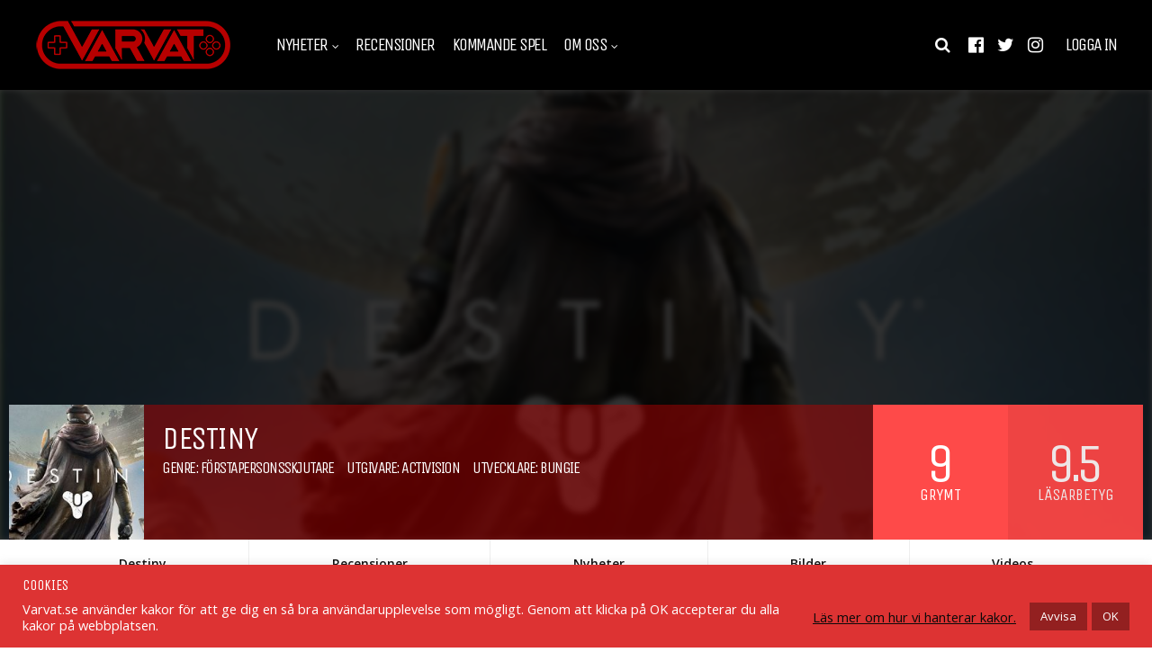

--- FILE ---
content_type: text/html; charset=UTF-8
request_url: https://varvat.se/nyheter/omnigul-vantar-i-veckans-nightfall/
body_size: 36708
content:
<!DOCTYPE html>
<html lang="sv-SE">
<head>
<meta charset="UTF-8">
<meta name="viewport" content="width=device-width, initial-scale=1">
<meta name='robots' content='index, follow, max-image-preview:large, max-snippet:-1, max-video-preview:-1' />

<!-- Social Warfare v4.5.6 https://warfareplugins.com - BEGINNING OF OUTPUT -->
<meta property="og:description" content="Nu är det tisdag och en ny vecka (veckocyklerna räknas numera efter weekly reset i Destiny). Den här gången är veckans Nightfall striken Will of Crota, där rymdhäxan Omnigul har sin boning. Vad som kan göra det intressant den här gången är att det inte är någon burn-modifikation. Istället är det lightswitch, som gör fiendernas närstridsattacker vansinnigt dödliga, juggler, som kastar om ammotillgångarna och angry, som gör fienderna tuffare än normalt. Striken har några partier i början och slutet där lightswitch kan bli ett riktigt problem, då vi spelare måste vara på vår vakt efter Fallen Vandals och Hive Thralls.">
<meta property="og:title" content="Omnigul väntar i veckans Nightfall">
<meta property="article_author" content="Daniel Rydelius">
<meta property="article_publisher" content="Daniel Rydelius">
<meta property="og:image" content="https://varvat.se/wp-content/uploads/2015/02/nightfall-17-feb-will-of-crota.jpg">
<meta property="fb:app_id" content="529576650555031">
<meta property="og:type" content="article">
<meta property="og:url" content="https://varvat.se/nyheter/omnigul-vantar-i-veckans-nightfall/">
<meta property="og:site_name" content="Varvat">
<meta property="article:published_time" content="2015-02-17T13:15:54+01:00">
<meta property="article:modified_time" content="2017-02-25T21:55:21+01:00">
<meta property="og:updated_time" content="2017-02-25T21:55:21+01:00">
<meta name="twitter:title" content="Omnigul väntar i veckans Nightfall">
<meta name="twitter:description" content="Nu är det tisdag och en ny vecka (veckocyklerna räknas numera efter weekly reset i Destiny). Den här gången är veckans Nightfall striken Will of Crota, där rymdhäxan Omnigul har sin boning. Vad som kan göra det intressant den här gången är att det inte är någon burn-modifikation. Istället är det lightswitch, som gör fiendernas närstridsattacker vansinnigt dödliga, juggler, som kastar om ammotillgångarna och angry, som gör fienderna tuffare än normalt. Striken har några partier i början och slutet där lightswitch kan bli ett riktigt problem, då vi spelare måste vara på vår vakt efter Fallen Vandals och Hive Thralls.">
<meta name="twitter:image" content="https://varvat.se/wp-content/uploads/2015/02/nightfall-17-feb-will-of-crota.jpg">
<meta name="twitter:site" content="@VarvatSe">
<meta name="twitter:creator" content="@VarvatSe">
<meta name="twitter:card" content="summary_large_image">
<style>
	@font-face {
		font-family: "sw-icon-font";
		src:url("https://varvat.se/wp-content/plugins/social-warfare/assets/fonts/sw-icon-font.eot?ver=4.5.6");
		src:url("https://varvat.se/wp-content/plugins/social-warfare/assets/fonts/sw-icon-font.eot?ver=4.5.6#iefix") format("embedded-opentype"),
		url("https://varvat.se/wp-content/plugins/social-warfare/assets/fonts/sw-icon-font.woff?ver=4.5.6") format("woff"),
		url("https://varvat.se/wp-content/plugins/social-warfare/assets/fonts/sw-icon-font.ttf?ver=4.5.6") format("truetype"),
		url("https://varvat.se/wp-content/plugins/social-warfare/assets/fonts/sw-icon-font.svg?ver=4.5.6#1445203416") format("svg");
		font-weight: normal;
		font-style: normal;
		font-display:block;
	}
</style>
<!-- Social Warfare v4.5.6 https://warfareplugins.com - END OF OUTPUT -->


	<!-- This site is optimized with the Yoast SEO plugin v26.7 - https://yoast.com/wordpress/plugins/seo/ -->
	<title>Omnigul väntar i veckans Nightfall - Varvat</title>
	<link rel="canonical" href="https://varvat.se/nyheter/omnigul-vantar-i-veckans-nightfall/" />
	<meta property="og:locale" content="sv_SE" />
	<meta property="og:type" content="article" />
	<meta property="og:title" content="Omnigul väntar i veckans Nightfall - Varvat" />
	<meta property="og:description" content="Nu är det tisdag och en ny vecka (veckocyklerna räknas numera efter weekly reset i Destiny). Den här gången är veckans Nightfall striken Will of Crota, där rymdhäxan Omnigul har sin boning. Vad som kan göra det intressant den här gången är att det inte är någon burn-modifikation. Istället är det lightswitch, som gör fiendernas [&hellip;]" />
	<meta property="og:url" content="https://varvat.se/nyheter/omnigul-vantar-i-veckans-nightfall/" />
	<meta property="og:site_name" content="Varvat" />
	<meta property="article:publisher" content="http://www.facebook.com/varvat" />
	<meta property="article:published_time" content="2015-02-17T12:15:54+00:00" />
	<meta property="article:modified_time" content="2017-02-25T20:55:21+00:00" />
	<meta property="og:image" content="https://varvat.se/wp-content/uploads/2015/02/nightfall-17-feb-will-of-crota.jpg" />
	<meta property="og:image:width" content="1920" />
	<meta property="og:image:height" content="1080" />
	<meta property="og:image:type" content="image/jpeg" />
	<meta name="author" content="Daniel Rydelius" />
	<meta name="twitter:card" content="summary_large_image" />
	<meta name="twitter:creator" content="@VarvatSe" />
	<meta name="twitter:site" content="@VarvatSe" />
	<meta name="twitter:label1" content="Skriven av" />
	<meta name="twitter:data1" content="Daniel Rydelius" />
	<meta name="twitter:label2" content="Beräknad lästid" />
	<meta name="twitter:data2" content="1 minut" />
	<script type="application/ld+json" class="yoast-schema-graph">{"@context":"https://schema.org","@graph":[{"@type":"Article","@id":"https://varvat.se/nyheter/omnigul-vantar-i-veckans-nightfall/#article","isPartOf":{"@id":"https://varvat.se/nyheter/omnigul-vantar-i-veckans-nightfall/"},"author":{"name":"Daniel Rydelius","@id":"https://varvat.se/#/schema/person/be8f36017764cd4b132f99b8ab47d5c8"},"headline":"Omnigul väntar i veckans Nightfall","datePublished":"2015-02-17T12:15:54+00:00","dateModified":"2017-02-25T20:55:21+00:00","mainEntityOfPage":{"@id":"https://varvat.se/nyheter/omnigul-vantar-i-veckans-nightfall/"},"wordCount":162,"commentCount":0,"publisher":{"@id":"https://varvat.se/#organization"},"image":{"@id":"https://varvat.se/nyheter/omnigul-vantar-i-veckans-nightfall/#primaryimage"},"thumbnailUrl":"https://varvat.se/wp-content/uploads/2015/02/nightfall-17-feb-will-of-crota.jpg","keywords":["Destiny"],"articleSection":["Playstation 3","Playstation 4","Xbox 360","Xbox One"],"inLanguage":"sv-SE","potentialAction":[{"@type":"CommentAction","name":"Comment","target":["https://varvat.se/nyheter/omnigul-vantar-i-veckans-nightfall/#respond"]}]},{"@type":"WebPage","@id":"https://varvat.se/nyheter/omnigul-vantar-i-veckans-nightfall/","url":"https://varvat.se/nyheter/omnigul-vantar-i-veckans-nightfall/","name":"Omnigul väntar i veckans Nightfall - Varvat","isPartOf":{"@id":"https://varvat.se/#website"},"primaryImageOfPage":{"@id":"https://varvat.se/nyheter/omnigul-vantar-i-veckans-nightfall/#primaryimage"},"image":{"@id":"https://varvat.se/nyheter/omnigul-vantar-i-veckans-nightfall/#primaryimage"},"thumbnailUrl":"https://varvat.se/wp-content/uploads/2015/02/nightfall-17-feb-will-of-crota.jpg","datePublished":"2015-02-17T12:15:54+00:00","dateModified":"2017-02-25T20:55:21+00:00","breadcrumb":{"@id":"https://varvat.se/nyheter/omnigul-vantar-i-veckans-nightfall/#breadcrumb"},"inLanguage":"sv-SE","potentialAction":[{"@type":"ReadAction","target":["https://varvat.se/nyheter/omnigul-vantar-i-veckans-nightfall/"]}]},{"@type":"ImageObject","inLanguage":"sv-SE","@id":"https://varvat.se/nyheter/omnigul-vantar-i-veckans-nightfall/#primaryimage","url":"https://varvat.se/wp-content/uploads/2015/02/nightfall-17-feb-will-of-crota.jpg","contentUrl":"https://varvat.se/wp-content/uploads/2015/02/nightfall-17-feb-will-of-crota.jpg","width":1920,"height":1080},{"@type":"BreadcrumbList","@id":"https://varvat.se/nyheter/omnigul-vantar-i-veckans-nightfall/#breadcrumb","itemListElement":[{"@type":"ListItem","position":1,"name":"Hem","item":"https://varvat.se/"},{"@type":"ListItem","position":2,"name":"Nyheter","item":"https://varvat.se/nyheter-2/"},{"@type":"ListItem","position":3,"name":"Omnigul väntar i veckans Nightfall"}]},{"@type":"WebSite","@id":"https://varvat.se/#website","url":"https://varvat.se/","name":"Varvat","description":"Personligare spelnyheter varje dag","publisher":{"@id":"https://varvat.se/#organization"},"potentialAction":[{"@type":"SearchAction","target":{"@type":"EntryPoint","urlTemplate":"https://varvat.se/?s={search_term_string}"},"query-input":{"@type":"PropertyValueSpecification","valueRequired":true,"valueName":"search_term_string"}}],"inLanguage":"sv-SE"},{"@type":"Organization","@id":"https://varvat.se/#organization","name":"Varvat.se","url":"https://varvat.se/","logo":{"@type":"ImageObject","inLanguage":"sv-SE","@id":"https://varvat.se/#/schema/logo/image/","url":"https://varvat.se/wp-content/uploads/2017/12/favicon.png","contentUrl":"https://varvat.se/wp-content/uploads/2017/12/favicon.png","width":512,"height":512,"caption":"Varvat.se"},"image":{"@id":"https://varvat.se/#/schema/logo/image/"},"sameAs":["http://www.facebook.com/varvat","https://x.com/VarvatSe","https://www.instagram.com/varvatse/","https://www.youtube.com/channel/UCqAsVpwI35nWwZOitHp4nig"]},{"@type":"Person","@id":"https://varvat.se/#/schema/person/be8f36017764cd4b132f99b8ab47d5c8","name":"Daniel Rydelius","image":{"@type":"ImageObject","inLanguage":"sv-SE","@id":"https://varvat.se/#/schema/person/image/","url":"//www.gravatar.com/avatar/e58c3a881ea49d1420446a222088beb0?s=96&#038;r=g&#038;d=mm","contentUrl":"//www.gravatar.com/avatar/e58c3a881ea49d1420446a222088beb0?s=96&#038;r=g&#038;d=mm","caption":"Daniel Rydelius"},"description":"Jag är en gamer av den gamla skolan och uppskattar både spel som utmanar mitt tålamod och spel som jag kan fly in i. Mina bästa minnen kommer från Super Mario Bros. 3, Mega Man, The Legend of Zelda och Final Fantasy. Nu finner jag mina kickar i Destiny, Bloodborne och Shovel Knight och gömmer mig i Bethesda och BioWares världar.","url":"https://varvat.se/nyheter/author/vallejo/"}]}</script>
	<!-- / Yoast SEO plugin. -->



<script>
dataLayer = [{"title":"Omnigul v\u00e4ntar i veckans Nightfall","author":"Daniel Rydelius","wordcount":156,"logged_in":"false","page_id":16438,"post_date":"2015-02-17 13:15:54"}];
</script>
<!-- Google Tag Manager -->
<script>(function(w,d,s,l,i){w[l]=w[l]||[];w[l].push({'gtm.start':
new Date().getTime(),event:'gtm.js'});var f=d.getElementsByTagName(s)[0],
j=d.createElement(s),dl=l!='dataLayer'?'&l='+l:'';j.async=true;j.src=
'https://www.googletagmanager.com/gtm.js?id='+i+dl;f.parentNode.insertBefore(j,f);
})(window,document,'script','dataLayer','GTM-T8SK8QM');</script>
<!-- End Google Tag Manager --><link rel='dns-prefetch' href='//fonts.googleapis.com' />
<link rel='preconnect' href='https://fonts.gstatic.com' crossorigin />
<link rel="alternate" type="application/rss+xml" title="Varvat &raquo; Webbflöde" href="https://varvat.se/feed/" />
<link rel="alternate" type="application/rss+xml" title="Varvat &raquo; Kommentarsflöde" href="https://varvat.se/comments/feed/" />
<link rel="alternate" type="application/rss+xml" title="Varvat &raquo; Kommentarsflöde för Omnigul väntar i veckans Nightfall" href="https://varvat.se/nyheter/omnigul-vantar-i-veckans-nightfall/feed/" />
<link rel="alternate" title="oEmbed (JSON)" type="application/json+oembed" href="https://varvat.se/wp-json/oembed/1.0/embed?url=https%3A%2F%2Fvarvat.se%2Fnyheter%2Fomnigul-vantar-i-veckans-nightfall%2F" />
<link rel="alternate" title="oEmbed (XML)" type="text/xml+oembed" href="https://varvat.se/wp-json/oembed/1.0/embed?url=https%3A%2F%2Fvarvat.se%2Fnyheter%2Fomnigul-vantar-i-veckans-nightfall%2F&#038;format=xml" />
<!-- varvat.se is managing ads with Advanced Ads 2.0.16 – https://wpadvancedads.com/ --><script id="varvat-ready">
			window.advanced_ads_ready=function(e,a){a=a||"complete";var d=function(e){return"interactive"===a?"loading"!==e:"complete"===e};d(document.readyState)?e():document.addEventListener("readystatechange",(function(a){d(a.target.readyState)&&e()}),{once:"interactive"===a})},window.advanced_ads_ready_queue=window.advanced_ads_ready_queue||[];		</script>
		<style id='wp-img-auto-sizes-contain-inline-css' type='text/css'>
img:is([sizes=auto i],[sizes^="auto," i]){contain-intrinsic-size:3000px 1500px}
/*# sourceURL=wp-img-auto-sizes-contain-inline-css */
</style>
<link rel='stylesheet' id='social-warfare-block-css-css' href='https://varvat.se/wp-content/plugins/social-warfare/assets/js/post-editor/dist/blocks.style.build.css?ver=7a2ee1b3355f75369cf76034cbcdd3af' type='text/css' media='all' />
<style id='wp-emoji-styles-inline-css' type='text/css'>

	img.wp-smiley, img.emoji {
		display: inline !important;
		border: none !important;
		box-shadow: none !important;
		height: 1em !important;
		width: 1em !important;
		margin: 0 0.07em !important;
		vertical-align: -0.1em !important;
		background: none !important;
		padding: 0 !important;
	}
/*# sourceURL=wp-emoji-styles-inline-css */
</style>
<style id='wp-block-library-inline-css' type='text/css'>
:root{--wp-block-synced-color:#7a00df;--wp-block-synced-color--rgb:122,0,223;--wp-bound-block-color:var(--wp-block-synced-color);--wp-editor-canvas-background:#ddd;--wp-admin-theme-color:#007cba;--wp-admin-theme-color--rgb:0,124,186;--wp-admin-theme-color-darker-10:#006ba1;--wp-admin-theme-color-darker-10--rgb:0,107,160.5;--wp-admin-theme-color-darker-20:#005a87;--wp-admin-theme-color-darker-20--rgb:0,90,135;--wp-admin-border-width-focus:2px}@media (min-resolution:192dpi){:root{--wp-admin-border-width-focus:1.5px}}.wp-element-button{cursor:pointer}:root .has-very-light-gray-background-color{background-color:#eee}:root .has-very-dark-gray-background-color{background-color:#313131}:root .has-very-light-gray-color{color:#eee}:root .has-very-dark-gray-color{color:#313131}:root .has-vivid-green-cyan-to-vivid-cyan-blue-gradient-background{background:linear-gradient(135deg,#00d084,#0693e3)}:root .has-purple-crush-gradient-background{background:linear-gradient(135deg,#34e2e4,#4721fb 50%,#ab1dfe)}:root .has-hazy-dawn-gradient-background{background:linear-gradient(135deg,#faaca8,#dad0ec)}:root .has-subdued-olive-gradient-background{background:linear-gradient(135deg,#fafae1,#67a671)}:root .has-atomic-cream-gradient-background{background:linear-gradient(135deg,#fdd79a,#004a59)}:root .has-nightshade-gradient-background{background:linear-gradient(135deg,#330968,#31cdcf)}:root .has-midnight-gradient-background{background:linear-gradient(135deg,#020381,#2874fc)}:root{--wp--preset--font-size--normal:16px;--wp--preset--font-size--huge:42px}.has-regular-font-size{font-size:1em}.has-larger-font-size{font-size:2.625em}.has-normal-font-size{font-size:var(--wp--preset--font-size--normal)}.has-huge-font-size{font-size:var(--wp--preset--font-size--huge)}.has-text-align-center{text-align:center}.has-text-align-left{text-align:left}.has-text-align-right{text-align:right}.has-fit-text{white-space:nowrap!important}#end-resizable-editor-section{display:none}.aligncenter{clear:both}.items-justified-left{justify-content:flex-start}.items-justified-center{justify-content:center}.items-justified-right{justify-content:flex-end}.items-justified-space-between{justify-content:space-between}.screen-reader-text{border:0;clip-path:inset(50%);height:1px;margin:-1px;overflow:hidden;padding:0;position:absolute;width:1px;word-wrap:normal!important}.screen-reader-text:focus{background-color:#ddd;clip-path:none;color:#444;display:block;font-size:1em;height:auto;left:5px;line-height:normal;padding:15px 23px 14px;text-decoration:none;top:5px;width:auto;z-index:100000}html :where(.has-border-color){border-style:solid}html :where([style*=border-top-color]){border-top-style:solid}html :where([style*=border-right-color]){border-right-style:solid}html :where([style*=border-bottom-color]){border-bottom-style:solid}html :where([style*=border-left-color]){border-left-style:solid}html :where([style*=border-width]){border-style:solid}html :where([style*=border-top-width]){border-top-style:solid}html :where([style*=border-right-width]){border-right-style:solid}html :where([style*=border-bottom-width]){border-bottom-style:solid}html :where([style*=border-left-width]){border-left-style:solid}html :where(img[class*=wp-image-]){height:auto;max-width:100%}:where(figure){margin:0 0 1em}html :where(.is-position-sticky){--wp-admin--admin-bar--position-offset:var(--wp-admin--admin-bar--height,0px)}@media screen and (max-width:600px){html :where(.is-position-sticky){--wp-admin--admin-bar--position-offset:0px}}

/*# sourceURL=wp-block-library-inline-css */
</style><style id='global-styles-inline-css' type='text/css'>
:root{--wp--preset--aspect-ratio--square: 1;--wp--preset--aspect-ratio--4-3: 4/3;--wp--preset--aspect-ratio--3-4: 3/4;--wp--preset--aspect-ratio--3-2: 3/2;--wp--preset--aspect-ratio--2-3: 2/3;--wp--preset--aspect-ratio--16-9: 16/9;--wp--preset--aspect-ratio--9-16: 9/16;--wp--preset--color--black: #000000;--wp--preset--color--cyan-bluish-gray: #abb8c3;--wp--preset--color--white: #ffffff;--wp--preset--color--pale-pink: #f78da7;--wp--preset--color--vivid-red: #cf2e2e;--wp--preset--color--luminous-vivid-orange: #ff6900;--wp--preset--color--luminous-vivid-amber: #fcb900;--wp--preset--color--light-green-cyan: #7bdcb5;--wp--preset--color--vivid-green-cyan: #00d084;--wp--preset--color--pale-cyan-blue: #8ed1fc;--wp--preset--color--vivid-cyan-blue: #0693e3;--wp--preset--color--vivid-purple: #9b51e0;--wp--preset--gradient--vivid-cyan-blue-to-vivid-purple: linear-gradient(135deg,rgb(6,147,227) 0%,rgb(155,81,224) 100%);--wp--preset--gradient--light-green-cyan-to-vivid-green-cyan: linear-gradient(135deg,rgb(122,220,180) 0%,rgb(0,208,130) 100%);--wp--preset--gradient--luminous-vivid-amber-to-luminous-vivid-orange: linear-gradient(135deg,rgb(252,185,0) 0%,rgb(255,105,0) 100%);--wp--preset--gradient--luminous-vivid-orange-to-vivid-red: linear-gradient(135deg,rgb(255,105,0) 0%,rgb(207,46,46) 100%);--wp--preset--gradient--very-light-gray-to-cyan-bluish-gray: linear-gradient(135deg,rgb(238,238,238) 0%,rgb(169,184,195) 100%);--wp--preset--gradient--cool-to-warm-spectrum: linear-gradient(135deg,rgb(74,234,220) 0%,rgb(151,120,209) 20%,rgb(207,42,186) 40%,rgb(238,44,130) 60%,rgb(251,105,98) 80%,rgb(254,248,76) 100%);--wp--preset--gradient--blush-light-purple: linear-gradient(135deg,rgb(255,206,236) 0%,rgb(152,150,240) 100%);--wp--preset--gradient--blush-bordeaux: linear-gradient(135deg,rgb(254,205,165) 0%,rgb(254,45,45) 50%,rgb(107,0,62) 100%);--wp--preset--gradient--luminous-dusk: linear-gradient(135deg,rgb(255,203,112) 0%,rgb(199,81,192) 50%,rgb(65,88,208) 100%);--wp--preset--gradient--pale-ocean: linear-gradient(135deg,rgb(255,245,203) 0%,rgb(182,227,212) 50%,rgb(51,167,181) 100%);--wp--preset--gradient--electric-grass: linear-gradient(135deg,rgb(202,248,128) 0%,rgb(113,206,126) 100%);--wp--preset--gradient--midnight: linear-gradient(135deg,rgb(2,3,129) 0%,rgb(40,116,252) 100%);--wp--preset--font-size--small: 13px;--wp--preset--font-size--medium: 20px;--wp--preset--font-size--large: 36px;--wp--preset--font-size--x-large: 42px;--wp--preset--spacing--20: 0.44rem;--wp--preset--spacing--30: 0.67rem;--wp--preset--spacing--40: 1rem;--wp--preset--spacing--50: 1.5rem;--wp--preset--spacing--60: 2.25rem;--wp--preset--spacing--70: 3.38rem;--wp--preset--spacing--80: 5.06rem;--wp--preset--shadow--natural: 6px 6px 9px rgba(0, 0, 0, 0.2);--wp--preset--shadow--deep: 12px 12px 50px rgba(0, 0, 0, 0.4);--wp--preset--shadow--sharp: 6px 6px 0px rgba(0, 0, 0, 0.2);--wp--preset--shadow--outlined: 6px 6px 0px -3px rgb(255, 255, 255), 6px 6px rgb(0, 0, 0);--wp--preset--shadow--crisp: 6px 6px 0px rgb(0, 0, 0);}:where(.is-layout-flex){gap: 0.5em;}:where(.is-layout-grid){gap: 0.5em;}body .is-layout-flex{display: flex;}.is-layout-flex{flex-wrap: wrap;align-items: center;}.is-layout-flex > :is(*, div){margin: 0;}body .is-layout-grid{display: grid;}.is-layout-grid > :is(*, div){margin: 0;}:where(.wp-block-columns.is-layout-flex){gap: 2em;}:where(.wp-block-columns.is-layout-grid){gap: 2em;}:where(.wp-block-post-template.is-layout-flex){gap: 1.25em;}:where(.wp-block-post-template.is-layout-grid){gap: 1.25em;}.has-black-color{color: var(--wp--preset--color--black) !important;}.has-cyan-bluish-gray-color{color: var(--wp--preset--color--cyan-bluish-gray) !important;}.has-white-color{color: var(--wp--preset--color--white) !important;}.has-pale-pink-color{color: var(--wp--preset--color--pale-pink) !important;}.has-vivid-red-color{color: var(--wp--preset--color--vivid-red) !important;}.has-luminous-vivid-orange-color{color: var(--wp--preset--color--luminous-vivid-orange) !important;}.has-luminous-vivid-amber-color{color: var(--wp--preset--color--luminous-vivid-amber) !important;}.has-light-green-cyan-color{color: var(--wp--preset--color--light-green-cyan) !important;}.has-vivid-green-cyan-color{color: var(--wp--preset--color--vivid-green-cyan) !important;}.has-pale-cyan-blue-color{color: var(--wp--preset--color--pale-cyan-blue) !important;}.has-vivid-cyan-blue-color{color: var(--wp--preset--color--vivid-cyan-blue) !important;}.has-vivid-purple-color{color: var(--wp--preset--color--vivid-purple) !important;}.has-black-background-color{background-color: var(--wp--preset--color--black) !important;}.has-cyan-bluish-gray-background-color{background-color: var(--wp--preset--color--cyan-bluish-gray) !important;}.has-white-background-color{background-color: var(--wp--preset--color--white) !important;}.has-pale-pink-background-color{background-color: var(--wp--preset--color--pale-pink) !important;}.has-vivid-red-background-color{background-color: var(--wp--preset--color--vivid-red) !important;}.has-luminous-vivid-orange-background-color{background-color: var(--wp--preset--color--luminous-vivid-orange) !important;}.has-luminous-vivid-amber-background-color{background-color: var(--wp--preset--color--luminous-vivid-amber) !important;}.has-light-green-cyan-background-color{background-color: var(--wp--preset--color--light-green-cyan) !important;}.has-vivid-green-cyan-background-color{background-color: var(--wp--preset--color--vivid-green-cyan) !important;}.has-pale-cyan-blue-background-color{background-color: var(--wp--preset--color--pale-cyan-blue) !important;}.has-vivid-cyan-blue-background-color{background-color: var(--wp--preset--color--vivid-cyan-blue) !important;}.has-vivid-purple-background-color{background-color: var(--wp--preset--color--vivid-purple) !important;}.has-black-border-color{border-color: var(--wp--preset--color--black) !important;}.has-cyan-bluish-gray-border-color{border-color: var(--wp--preset--color--cyan-bluish-gray) !important;}.has-white-border-color{border-color: var(--wp--preset--color--white) !important;}.has-pale-pink-border-color{border-color: var(--wp--preset--color--pale-pink) !important;}.has-vivid-red-border-color{border-color: var(--wp--preset--color--vivid-red) !important;}.has-luminous-vivid-orange-border-color{border-color: var(--wp--preset--color--luminous-vivid-orange) !important;}.has-luminous-vivid-amber-border-color{border-color: var(--wp--preset--color--luminous-vivid-amber) !important;}.has-light-green-cyan-border-color{border-color: var(--wp--preset--color--light-green-cyan) !important;}.has-vivid-green-cyan-border-color{border-color: var(--wp--preset--color--vivid-green-cyan) !important;}.has-pale-cyan-blue-border-color{border-color: var(--wp--preset--color--pale-cyan-blue) !important;}.has-vivid-cyan-blue-border-color{border-color: var(--wp--preset--color--vivid-cyan-blue) !important;}.has-vivid-purple-border-color{border-color: var(--wp--preset--color--vivid-purple) !important;}.has-vivid-cyan-blue-to-vivid-purple-gradient-background{background: var(--wp--preset--gradient--vivid-cyan-blue-to-vivid-purple) !important;}.has-light-green-cyan-to-vivid-green-cyan-gradient-background{background: var(--wp--preset--gradient--light-green-cyan-to-vivid-green-cyan) !important;}.has-luminous-vivid-amber-to-luminous-vivid-orange-gradient-background{background: var(--wp--preset--gradient--luminous-vivid-amber-to-luminous-vivid-orange) !important;}.has-luminous-vivid-orange-to-vivid-red-gradient-background{background: var(--wp--preset--gradient--luminous-vivid-orange-to-vivid-red) !important;}.has-very-light-gray-to-cyan-bluish-gray-gradient-background{background: var(--wp--preset--gradient--very-light-gray-to-cyan-bluish-gray) !important;}.has-cool-to-warm-spectrum-gradient-background{background: var(--wp--preset--gradient--cool-to-warm-spectrum) !important;}.has-blush-light-purple-gradient-background{background: var(--wp--preset--gradient--blush-light-purple) !important;}.has-blush-bordeaux-gradient-background{background: var(--wp--preset--gradient--blush-bordeaux) !important;}.has-luminous-dusk-gradient-background{background: var(--wp--preset--gradient--luminous-dusk) !important;}.has-pale-ocean-gradient-background{background: var(--wp--preset--gradient--pale-ocean) !important;}.has-electric-grass-gradient-background{background: var(--wp--preset--gradient--electric-grass) !important;}.has-midnight-gradient-background{background: var(--wp--preset--gradient--midnight) !important;}.has-small-font-size{font-size: var(--wp--preset--font-size--small) !important;}.has-medium-font-size{font-size: var(--wp--preset--font-size--medium) !important;}.has-large-font-size{font-size: var(--wp--preset--font-size--large) !important;}.has-x-large-font-size{font-size: var(--wp--preset--font-size--x-large) !important;}
/*# sourceURL=global-styles-inline-css */
</style>

<style id='classic-theme-styles-inline-css' type='text/css'>
/*! This file is auto-generated */
.wp-block-button__link{color:#fff;background-color:#32373c;border-radius:9999px;box-shadow:none;text-decoration:none;padding:calc(.667em + 2px) calc(1.333em + 2px);font-size:1.125em}.wp-block-file__button{background:#32373c;color:#fff;text-decoration:none}
/*# sourceURL=/wp-includes/css/classic-themes.min.css */
</style>
<link rel='stylesheet' id='contact-form-7-css' href='https://varvat.se/wp-content/plugins/contact-form-7/includes/css/styles.css?ver=6.1.4' type='text/css' media='all' />
<link rel='stylesheet' id='cookie-law-info-css' href='https://varvat.se/wp-content/plugins/cookie-law-info/legacy/public/css/cookie-law-info-public.css?ver=3.3.9.1' type='text/css' media='all' />
<link rel='stylesheet' id='cookie-law-info-gdpr-css' href='https://varvat.se/wp-content/plugins/cookie-law-info/legacy/public/css/cookie-law-info-gdpr.css?ver=3.3.9.1' type='text/css' media='all' />
<link rel='stylesheet' id='social_warfare-css' href='https://varvat.se/wp-content/plugins/social-warfare/assets/css/style.min.css?ver=4.5.6' type='text/css' media='all' />
<link rel='stylesheet' id='gp-parent-style-css' href='https://varvat.se/wp-content/themes/huber/style.css?ver=7a2ee1b3355f75369cf76034cbcdd3af' type='text/css' media='all' />
<link rel='stylesheet' id='redux-extendify-styles-css' href='https://varvat.se/wp-content/themes/huber/lib/framework/redux/assets/css/extendify-utilities.css?ver=4.4.11' type='text/css' media='all' />
<link rel='stylesheet' id='ghostpool-style-css' href='https://varvat.se/wp-content/themes/huber-child/style.css?ver=7a2ee1b3355f75369cf76034cbcdd3af' type='text/css' media='all' />
<style id='ghostpool-style-inline-css' type='text/css'>
#gp-desktop-nav .menu li.gp-megamenu > .sub-menu,#gp-desktop-nav .menu li.gp-tab-content-menu .sub-menu,#gp-desktop-nav .menu li.gp-content-menu .sub-menu {left: -247px;} #gp-main-header{height:100px;}.gp-active,.gp-theme #bbpress-forums .status-closed a{color: #b75656;}#gp-footer{background: -webkit-linear-gradient(left, #000000 0%, #000000 50%, #b70000 51%, #b70000 100%);background: linear-gradient(to right, #000000 0%, #000000 50%, #b70000 51%, #b70000 100%);}body:not(.gp-has-hub-header) #gp-page-header-video{padding-bottom: 130px;}#gp-cart-nav .widget_shopping_cart .cart_list li a.remove{color:#fff!important;}#gp-cart-nav .widget_shopping_cart .cart_list li a.remove:hover{color:#fed766!important;}@media only screen and (min-width: 1083px){
			.gp-header-overlay #gp-homepage-slider{margin-top: -100px;}
		}@media only screen and (max-width: 1023px){
			#gp-main-header{height:50px;}
		}@media only screen and (max-width: 767px){
		
				.gp-theme .gp-entry-title.gp-single-title{font-size:36px; line-height:37px; letter-spacing:-2.5px;} .gp-theme .gp-entry-header .gp-subtitle{font-size:20px; line-height:30px; letter-spacing:0px;}}.format-video > .gp-post-thumbnail a:after {
border: 2px solid #FFF ; 
}

.gp-load-more-button {
    width: 100%;
}

.widget ul li {
    font-size: 14px;
    line-height: normal;
    margin-bottom: 15px;
}

.gp-post-meta.gp-meta-release-date {
    font-size: 14px;
    font-weight: 700;
    color: #b70000;
}

#gp-review-results {
    background: rgba(183, 0, 0, 0.60);
}

#gp-good-points li i {
    color: #FFF;
}

#gp-bad-points li i {
    color: #FFF;
}

.gp-homepage.gp-wide-layout #gp-content-wrapper {
    padding-top: 10px;
    padding-bottom: 0px;
}

/* Hides the reCAPTCHA on every page 
.grecaptcha-badge {
    display: none !important;
}*/

.wp-block-gallery {
    margin: 0;
}

#subscribe-50408 .gp-theme #subscription-toggle a, .gp-theme #favorite-toggle a {
    background: #b70000;
}

#cookie-law-info-bar > h5 {
    color: #FFF;
}

cite {
    opacity: 0.9;
    ;
}
/*# sourceURL=ghostpool-style-inline-css */
</style>
<link rel='stylesheet' id='fontawesome-css' href='https://varvat.se/wp-content/themes/huber/lib/fonts/font-awesome/css/font-awesome.min.css?ver=7a2ee1b3355f75369cf76034cbcdd3af' type='text/css' media='all' />
<link rel='stylesheet' id='featherlight-css' href='https://varvat.se/wp-content/themes/huber/lib/scripts/featherlight/featherlight.min.css?ver=7a2ee1b3355f75369cf76034cbcdd3af' type='text/css' media='all' />
<link rel='stylesheet' id='featherlight-gallery-css' href='https://varvat.se/wp-content/themes/huber/lib/scripts/featherlight/featherlight.gallery.min.css?ver=7a2ee1b3355f75369cf76034cbcdd3af' type='text/css' media='all' />
<link rel='stylesheet' id='mediaelement-css' href='https://varvat.se/wp-includes/js/mediaelement/mediaelementplayer-legacy.min.css?ver=4.2.17' type='text/css' media='all' />
<link rel='stylesheet' id='wp-mediaelement-css' href='https://varvat.se/wp-includes/js/mediaelement/wp-mediaelement.min.css?ver=7a2ee1b3355f75369cf76034cbcdd3af' type='text/css' media='all' />
<link rel='stylesheet' id='gp-bp-css' href='https://varvat.se/wp-content/themes/huber/lib/css/bp.css?ver=7a2ee1b3355f75369cf76034cbcdd3af' type='text/css' media='all' />
<link rel='stylesheet' id='jquery-lazyloadxt-fadein-css-css' href='//varvat.se/wp-content/plugins/a3-lazy-load/assets/css/jquery.lazyloadxt.fadein.css?ver=7a2ee1b3355f75369cf76034cbcdd3af' type='text/css' media='all' />
<link rel='stylesheet' id='a3a3_lazy_load-css' href='//varvat.se/wp-content/uploads/sass/a3_lazy_load.min.css?ver=1544542436' type='text/css' media='all' />
<link rel="preload" as="style" href="https://fonts.googleapis.com/css?family=Open%20Sans:400,300,600%7CUnica%20One:400&#038;subset=latin&#038;display=swap&#038;ver=6.9" /><link rel="stylesheet" href="https://fonts.googleapis.com/css?family=Open%20Sans:400,300,600%7CUnica%20One:400&#038;subset=latin&#038;display=swap&#038;ver=6.9" media="print" onload="this.media='all'"><noscript><link rel="stylesheet" href="https://fonts.googleapis.com/css?family=Open%20Sans:400,300,600%7CUnica%20One:400&#038;subset=latin&#038;display=swap&#038;ver=6.9" /></noscript><script type="text/javascript">
            window._nslDOMReady = (function () {
                const executedCallbacks = new Set();
            
                return function (callback) {
                    /**
                    * Third parties might dispatch DOMContentLoaded events, so we need to ensure that we only run our callback once!
                    */
                    if (executedCallbacks.has(callback)) return;
            
                    const wrappedCallback = function () {
                        if (executedCallbacks.has(callback)) return;
                        executedCallbacks.add(callback);
                        callback();
                    };
            
                    if (document.readyState === "complete" || document.readyState === "interactive") {
                        wrappedCallback();
                    } else {
                        document.addEventListener("DOMContentLoaded", wrappedCallback);
                    }
                };
            })();
        </script><script type="text/javascript" src="https://varvat.se/wp-includes/js/jquery/jquery.min.js?ver=3.7.1" id="jquery-core-js"></script>
<script type="text/javascript" src="https://varvat.se/wp-includes/js/jquery/jquery-migrate.min.js?ver=3.4.1" id="jquery-migrate-js"></script>
<script type="text/javascript" id="cookie-law-info-js-extra">
/* <![CDATA[ */
var Cli_Data = {"nn_cookie_ids":[],"cookielist":[],"non_necessary_cookies":[],"ccpaEnabled":"","ccpaRegionBased":"","ccpaBarEnabled":"","strictlyEnabled":["necessary","obligatoire"],"ccpaType":"gdpr","js_blocking":"1","custom_integration":"","triggerDomRefresh":"","secure_cookies":""};
var cli_cookiebar_settings = {"animate_speed_hide":"500","animate_speed_show":"500","background":"#dd3333","border":"#b1a6a6c2","border_on":"","button_1_button_colour":"#932020","button_1_button_hover":"#761a1a","button_1_link_colour":"#fff","button_1_as_button":"1","button_1_new_win":"","button_2_button_colour":"#333","button_2_button_hover":"#292929","button_2_link_colour":"#0a0a0a","button_2_as_button":"","button_2_hidebar":"1","button_3_button_colour":"#932020","button_3_button_hover":"#761a1a","button_3_link_colour":"#fff","button_3_as_button":"1","button_3_new_win":"","button_4_button_colour":"#000","button_4_button_hover":"#000000","button_4_link_colour":"#333333","button_4_as_button":"","button_7_button_colour":"#61a229","button_7_button_hover":"#4e8221","button_7_link_colour":"#fff","button_7_as_button":"1","button_7_new_win":"","font_family":"inherit","header_fix":"","notify_animate_hide":"1","notify_animate_show":"1","notify_div_id":"#cookie-law-info-bar","notify_position_horizontal":"right","notify_position_vertical":"bottom","scroll_close":"","scroll_close_reload":"","accept_close_reload":"","reject_close_reload":"","showagain_tab":"","showagain_background":"#fff","showagain_border":"#000","showagain_div_id":"#cookie-law-info-again","showagain_x_position":"100px","text":"#ffffff","show_once_yn":"","show_once":"10000","logging_on":"","as_popup":"","popup_overlay":"1","bar_heading_text":"Cookies","cookie_bar_as":"banner","popup_showagain_position":"bottom-right","widget_position":"left"};
var log_object = {"ajax_url":"https://varvat.se/wp-admin/admin-ajax.php"};
//# sourceURL=cookie-law-info-js-extra
/* ]]> */
</script>
<script type="text/javascript" src="https://varvat.se/wp-content/plugins/cookie-law-info/legacy/public/js/cookie-law-info-public.js?ver=3.3.9.1" id="cookie-law-info-js"></script>
<script type="text/javascript" id="ghostpool-voting-js-extra">
/* <![CDATA[ */
var ghostpool_voting = {"ajaxurl":"https://varvat.se/wp-admin/admin-ajax.php","nonce":"3cf0dc7e1f"};
//# sourceURL=ghostpool-voting-js-extra
/* ]]> */
</script>
<script type="text/javascript" src="https://varvat.se/wp-content/themes/huber/lib/scripts/voting.js?ver=7a2ee1b3355f75369cf76034cbcdd3af" id="ghostpool-voting-js"></script>
<script></script><link rel="https://api.w.org/" href="https://varvat.se/wp-json/" /><link rel="alternate" title="JSON" type="application/json" href="https://varvat.se/wp-json/wp/v2/posts/16438" /><link rel="EditURI" type="application/rsd+xml" title="RSD" href="https://varvat.se/xmlrpc.php?rsd" />

	<script type="text/javascript">var ajaxurl = 'https://varvat.se/wp-admin/admin-ajax.php';</script>

<meta name="generator" content="Redux 4.4.11" /><style type="text/css">.recentcomments a{display:inline !important;padding:0 !important;margin:0 !important;}</style><meta name="generator" content="Powered by WPBakery Page Builder - drag and drop page builder for WordPress."/>
<link rel="icon" href="https://varvat.se/wp-content/uploads/2017/12/cropped-favicon-200x200.png" sizes="32x32" />
<link rel="icon" href="https://varvat.se/wp-content/uploads/2017/12/cropped-favicon-200x200.png" sizes="192x192" />
<link rel="apple-touch-icon" href="https://varvat.se/wp-content/uploads/2017/12/cropped-favicon-200x200.png" />
<meta name="msapplication-TileImage" content="https://varvat.se/wp-content/uploads/2017/12/cropped-favicon-330x330.png" />
<style type="text/css">div.nsl-container[data-align="left"] {
    text-align: left;
}

div.nsl-container[data-align="center"] {
    text-align: center;
}

div.nsl-container[data-align="right"] {
    text-align: right;
}


div.nsl-container div.nsl-container-buttons a[data-plugin="nsl"] {
    text-decoration: none;
    box-shadow: none;
    border: 0;
}

div.nsl-container .nsl-container-buttons {
    display: flex;
    padding: 5px 0;
}

div.nsl-container.nsl-container-block .nsl-container-buttons {
    display: inline-grid;
    grid-template-columns: minmax(145px, auto);
}

div.nsl-container-block-fullwidth .nsl-container-buttons {
    flex-flow: column;
    align-items: center;
}

div.nsl-container-block-fullwidth .nsl-container-buttons a,
div.nsl-container-block .nsl-container-buttons a {
    flex: 1 1 auto;
    display: block;
    margin: 5px 0;
    width: 100%;
}

div.nsl-container-inline {
    margin: -5px;
    text-align: left;
}

div.nsl-container-inline .nsl-container-buttons {
    justify-content: center;
    flex-wrap: wrap;
}

div.nsl-container-inline .nsl-container-buttons a {
    margin: 5px;
    display: inline-block;
}

div.nsl-container-grid .nsl-container-buttons {
    flex-flow: row;
    align-items: center;
    flex-wrap: wrap;
}

div.nsl-container-grid .nsl-container-buttons a {
    flex: 1 1 auto;
    display: block;
    margin: 5px;
    max-width: 280px;
    width: 100%;
}

@media only screen and (min-width: 650px) {
    div.nsl-container-grid .nsl-container-buttons a {
        width: auto;
    }
}

div.nsl-container .nsl-button {
    cursor: pointer;
    vertical-align: top;
    border-radius: 4px;
}

div.nsl-container .nsl-button-default {
    color: #fff;
    display: flex;
}

div.nsl-container .nsl-button-icon {
    display: inline-block;
}

div.nsl-container .nsl-button-svg-container {
    flex: 0 0 auto;
    padding: 8px;
    display: flex;
    align-items: center;
}

div.nsl-container svg {
    height: 24px;
    width: 24px;
    vertical-align: top;
}

div.nsl-container .nsl-button-default div.nsl-button-label-container {
    margin: 0 24px 0 12px;
    padding: 10px 0;
    font-family: Helvetica, Arial, sans-serif;
    font-size: 16px;
    line-height: 20px;
    letter-spacing: .25px;
    overflow: hidden;
    text-align: center;
    text-overflow: clip;
    white-space: nowrap;
    flex: 1 1 auto;
    -webkit-font-smoothing: antialiased;
    -moz-osx-font-smoothing: grayscale;
    text-transform: none;
    display: inline-block;
}

div.nsl-container .nsl-button-google[data-skin="light"] {
    box-shadow: inset 0 0 0 1px #747775;
    color: #1f1f1f;
}

div.nsl-container .nsl-button-google[data-skin="dark"] {
    box-shadow: inset 0 0 0 1px #8E918F;
    color: #E3E3E3;
}

div.nsl-container .nsl-button-google[data-skin="neutral"] {
    color: #1F1F1F;
}

div.nsl-container .nsl-button-google div.nsl-button-label-container {
    font-family: "Roboto Medium", Roboto, Helvetica, Arial, sans-serif;
}

div.nsl-container .nsl-button-apple .nsl-button-svg-container {
    padding: 0 6px;
}

div.nsl-container .nsl-button-apple .nsl-button-svg-container svg {
    height: 40px;
    width: auto;
}

div.nsl-container .nsl-button-apple[data-skin="light"] {
    color: #000;
    box-shadow: 0 0 0 1px #000;
}

div.nsl-container .nsl-button-facebook[data-skin="white"] {
    color: #000;
    box-shadow: inset 0 0 0 1px #000;
}

div.nsl-container .nsl-button-facebook[data-skin="light"] {
    color: #1877F2;
    box-shadow: inset 0 0 0 1px #1877F2;
}

div.nsl-container .nsl-button-spotify[data-skin="white"] {
    color: #191414;
    box-shadow: inset 0 0 0 1px #191414;
}

div.nsl-container .nsl-button-apple div.nsl-button-label-container {
    font-size: 17px;
    font-family: -apple-system, BlinkMacSystemFont, "Segoe UI", Roboto, Helvetica, Arial, sans-serif, "Apple Color Emoji", "Segoe UI Emoji", "Segoe UI Symbol";
}

div.nsl-container .nsl-button-slack div.nsl-button-label-container {
    font-size: 17px;
    font-family: -apple-system, BlinkMacSystemFont, "Segoe UI", Roboto, Helvetica, Arial, sans-serif, "Apple Color Emoji", "Segoe UI Emoji", "Segoe UI Symbol";
}

div.nsl-container .nsl-button-slack[data-skin="light"] {
    color: #000000;
    box-shadow: inset 0 0 0 1px #DDDDDD;
}

div.nsl-container .nsl-button-tiktok[data-skin="light"] {
    color: #161823;
    box-shadow: 0 0 0 1px rgba(22, 24, 35, 0.12);
}


div.nsl-container .nsl-button-kakao {
    color: rgba(0, 0, 0, 0.85);
}

.nsl-clear {
    clear: both;
}

.nsl-container {
    clear: both;
}

.nsl-disabled-provider .nsl-button {
    filter: grayscale(1);
    opacity: 0.8;
}

/*Button align start*/

div.nsl-container-inline[data-align="left"] .nsl-container-buttons {
    justify-content: flex-start;
}

div.nsl-container-inline[data-align="center"] .nsl-container-buttons {
    justify-content: center;
}

div.nsl-container-inline[data-align="right"] .nsl-container-buttons {
    justify-content: flex-end;
}


div.nsl-container-grid[data-align="left"] .nsl-container-buttons {
    justify-content: flex-start;
}

div.nsl-container-grid[data-align="center"] .nsl-container-buttons {
    justify-content: center;
}

div.nsl-container-grid[data-align="right"] .nsl-container-buttons {
    justify-content: flex-end;
}

div.nsl-container-grid[data-align="space-around"] .nsl-container-buttons {
    justify-content: space-around;
}

div.nsl-container-grid[data-align="space-between"] .nsl-container-buttons {
    justify-content: space-between;
}

/* Button align end*/

/* Redirect */

#nsl-redirect-overlay {
    display: flex;
    flex-direction: column;
    justify-content: center;
    align-items: center;
    position: fixed;
    z-index: 1000000;
    left: 0;
    top: 0;
    width: 100%;
    height: 100%;
    backdrop-filter: blur(1px);
    background-color: RGBA(0, 0, 0, .32);;
}

#nsl-redirect-overlay-container {
    display: flex;
    flex-direction: column;
    justify-content: center;
    align-items: center;
    background-color: white;
    padding: 30px;
    border-radius: 10px;
}

#nsl-redirect-overlay-spinner {
    content: '';
    display: block;
    margin: 20px;
    border: 9px solid RGBA(0, 0, 0, .6);
    border-top: 9px solid #fff;
    border-radius: 50%;
    box-shadow: inset 0 0 0 1px RGBA(0, 0, 0, .6), 0 0 0 1px RGBA(0, 0, 0, .6);
    width: 40px;
    height: 40px;
    animation: nsl-loader-spin 2s linear infinite;
}

@keyframes nsl-loader-spin {
    0% {
        transform: rotate(0deg)
    }
    to {
        transform: rotate(360deg)
    }
}

#nsl-redirect-overlay-title {
    font-family: -apple-system, BlinkMacSystemFont, "Segoe UI", Roboto, Oxygen-Sans, Ubuntu, Cantarell, "Helvetica Neue", sans-serif;
    font-size: 18px;
    font-weight: bold;
    color: #3C434A;
}

#nsl-redirect-overlay-text {
    font-family: -apple-system, BlinkMacSystemFont, "Segoe UI", Roboto, Oxygen-Sans, Ubuntu, Cantarell, "Helvetica Neue", sans-serif;
    text-align: center;
    font-size: 14px;
    color: #3C434A;
}

/* Redirect END*/</style><style type="text/css">/* Notice fallback */
#nsl-notices-fallback {
    position: fixed;
    right: 10px;
    top: 10px;
    z-index: 10000;
}

.admin-bar #nsl-notices-fallback {
    top: 42px;
}

#nsl-notices-fallback > div {
    position: relative;
    background: #fff;
    border-left: 4px solid #fff;
    box-shadow: 0 1px 1px 0 rgba(0, 0, 0, .1);
    margin: 5px 15px 2px;
    padding: 1px 20px;
}

#nsl-notices-fallback > div.error {
    display: block;
    border-left-color: #dc3232;
}

#nsl-notices-fallback > div.updated {
    display: block;
    border-left-color: #46b450;
}

#nsl-notices-fallback p {
    margin: .5em 0;
    padding: 2px;
}

#nsl-notices-fallback > div:after {
    position: absolute;
    right: 5px;
    top: 5px;
    content: '\00d7';
    display: block;
    height: 16px;
    width: 16px;
    line-height: 16px;
    text-align: center;
    font-size: 20px;
    cursor: pointer;
}</style><style id="ghostpool_huber-dynamic-css" title="dynamic-css" class="redux-options-output">#gp-footer-image img{margin-top:0px;margin-right:0px;margin-bottom:-1px;margin-left:0px;}.gp-rating-color-1{background-color:#20dddb;}.gp-rating-color-2{background-color:#20dd7d;}.gp-rating-color-3{background-color:#fab43b;}.gp-rating-color-4{background-color:#fe7449;}.gp-rating-color-5{background-color:#fe4a49;}.gp-rating-slider-wrapper .gp-rating-unrated{background-image:url('https://varvat.se/wp-content/themes/huber/lib/images/user-rating-slider-unrated.png');}.gp-rating-slider-wrapper .gp-rating-hover{background-image:url('https://varvat.se/wp-content/themes/huber/lib/images/user-rating-slider-hover.png');}.gp-rating-slider-wrapper .gp-rating-rated{background-image:url('https://varvat.se/wp-content/themes/huber/lib/images/user-rating-slider-rated.png');}body{background-color:#fff;}#gp-content-wrapper,#gp-content,#gp-hub-tabs .gp-container{background-color:#fff;}.gp-fullwidth-page-header:not(.gp-has-hub-header) #gp-content-wrapper{margin-top:-100px;}body{font-family:"Open Sans",Arial, Helvetica, sans-serif;text-transform:none;line-height:24px;letter-spacing:0px;font-weight:400;font-style:normal;color:#000;font-size:14px;}a{color:#b70000;}a:hover{color:#b75656;}h1{font-family:"Unica One",Arial, Helvetica, sans-serif;text-transform:uppercase;line-height:52px;letter-spacing:-1.5px;font-weight:400;font-style:normal;color:#000;font-size:48px;}h2{font-family:"Unica One",Arial, Helvetica, sans-serif;text-transform:uppercase;line-height:40px;letter-spacing:-1.5px;font-weight:400;font-style:normal;color:#000;font-size:36px;}h3{font-family:"Unica One",Arial, Helvetica, sans-serif;text-transform:uppercase;line-height:28px;letter-spacing:-1.5px;font-weight:400;font-style:normal;color:#000;font-size:24px;}h4{font-family:"Unica One",Arial, Helvetica, sans-serif;text-transform:uppercase;line-height:24px;letter-spacing:-1.5px;font-weight:400;font-style:normal;color:#000;font-size:20px;}h5{font-family:"Unica One",Arial, Helvetica, sans-serif;text-transform:uppercase;line-height:18px;letter-spacing:0px;font-weight:400;font-style:normal;color:#000;font-size:14px;}h6{font-family:"Unica One",Arial, Helvetica, sans-serif;text-transform:uppercase;line-height:16px;letter-spacing:0px;font-weight:400;font-style:normal;color:#000;font-size:12px;}#gp-copyright-text,.gp-rating-text,.gp-rating-avg-text,.gp-average-rating-score,.gp-site-rating-criteria-text,.gp-site-rating-selection,#gp-hub-fields,#gp-hub-cats,#gp-author-written-by,#gp-author-name,.gp-affiliates-box-post-title,.gp-affiliates-name,.gp-affiliates-price,#gp-hub-tabs-mobile-nav-button,.gp-average-rating-text,.gp-total-votes,.gp-your-rating-title,.gp-your-rating-text,.gp-rating-box-date,.gp-hub-field,#gp-good-title,#gp-bad-title,.gp-last-updated-title,.gp-rating-score,#gp-summary-title,.gp-sign-in-to-rate{font-family:"Unica One",Arial, Helvetica, sans-serif;text-transform:uppercase;}.gp-featured-caption, .gp-first-post-caption{background-color:rgba(183,0,0,0.47);}.gp-featured-caption-title, .gp-featured-caption-text, #gp-hub-fields, .gp-first-post-caption-title a, .gp-first-post-caption-title a:hover, .gp-first-post-caption-inner .gp-loop-meta, .gp-first-post-caption-inner .gp-loop-meta a{color:#ffffff;}.gp-featured-caption a{color:#ffffff;}.gp-featured-caption a:hover{color:#ffd85c;}.gp-hub-sub-header, .gp-blog-list .gp-section-loop-inner section, .gp-blog-vertical section, #gp-top-of-post, #gp-hub-tabs li, #buddypress ul.item-list, #buddypress ul.item-list li, .gp-theme #buddypress div.item-list-tabs ul li, .gp-login-or-left-line, .gp-login-or-right-line, .gp-sidebar,.gp-theme .widget.buddypress #friends-list li,.gp-theme .widget.buddypress #groups-list li,.gp-theme .widget.buddypress #members-list li,.gp-theme .bp-dynamic-block-container ul.item-list li{border-color:#eeeeee;}.error404 .gp-search, #gp-new-search{background-color:#eeeeee;}#gp-top-header{background-color:#000000;}#gp-top-nav > ul > li > a{color:#fff;}#gp-top-nav > ul > li > a:hover{color:#fff;}#gp-main-header{background-color:#000000;}.gp-desktop-scrolling #gp-main-header{background-color:#000000;}#gp-desktop-nav > ul > li,#gp-profile-nav > ul > li,#gp-mobile-nav li{font-family:"Unica One",Arial, Helvetica, sans-serif;text-transform:uppercase;letter-spacing:-1.5px;font-weight:400;font-size:20px;}.gp-nav .menu li a{color:#fff;}.gp-nav .menu li a:hover{color:#b70000;}.gp-nav .sub-menu, .gp-nav .menu li .gp-menu-tabs li.gp-selected, #gp-mobile-nav{background-color:#b70000;}.gp-nav .sub-menu:before, .gp-nav .menu > li.menu-item-has-children:hover > a:before, .gp-nav .menu > li.gp-tab-content-menu:hover > a:before, .gp-nav .menu > li.gp-content-menu:hover > a:before{color:#b70000;}.gp-nav .gp-megamenu > .sub-menu > li > .gp-menu-header{color:#fed766;}.gp-nav .sub-menu li a,#gp-mobile-nav .menu li a,.gp-mobile-dropdown-icon,#gp-mobile-nav li a{color:#fff;}.gp-nav .sub-menu li a:hover,#gp-mobile-nav .menu li a:hover,.gp-mobile-dropdown-icon:hover,#gp-mobile-nav li a:hover{color:#b78484;}#gp-cart-button,#gp-search-button,#gp-social-nav > ul > li > a.fa, .gp-profile-link-icon{color:#fff;}#gp-cart-button:hover,#gp-search-button:hover,#gp-social-nav > ul > li > a.fa, .gp-profile-link-icon:hover{color:#fff;}.gp-open-nav #gp-nav-button-icon, .gp-open-nav #gp-nav-button-icon:before, .gp-open-nav #gp-nav-button-icon:after{background:#ffffff;}.gp-close-nav #gp-nav-button-icon:before{color:#ffffff;}#gp-search-box{background:#b70000;}#gp-search-box:before{color:#b70000;}.gp-nav .menu li a.gp-notification-counter, #gp-cart-counter{background:#b70000;}.gp-entry-title.gp-single-title{font-family:"Unica One",Arial, Helvetica, sans-serif;line-height:48px;letter-spacing:-4.5px;font-weight:400;font-style:normal;color:#000;font-size:48px;}.gp-subtitle{font-family:"Open Sans",Arial, Helvetica, sans-serif;line-height:32px;letter-spacing:0px;font-weight:300;font-style:normal;color:#565656;font-size:22px;}.gp-related-wrapper > h3,#comments h3,.gp-hub-sub-header{font-family:"Unica One",Arial, Helvetica, sans-serif;line-height:30px;letter-spacing:-1.5px;font-weight:400;font-style:normal;color:#b70000;font-size:30px;}.gp-entry-meta,.gp-entry-meta a,.gp-entry-tags{color:#999999;}#gp-author-info{background-color:#f8f8f8;}#gp-author-info{color:#000000;}#gp-author-info a{color:#b70000;}#gp-author-info a:hover{color:#b75656;}blockquote{background-color:#b70000;}blockquote,blockquote a{color:#ffffff;}.gp-tooltip{background-color:#b70000;}.gp-tooltip::after{border-top-color:#b70000;}.gp-voting-container .gp-voting-up{background-color:#35b23f;}.gp-voting-container .gp-voting-down{background-color:#dd3333;}.gp-voting-container .gp-voting-up, .gp-voting-container .gp-voting-down{color:#ffffff;}#gp-page-title{background-color:#000000;}#gp-page-title h1{font-family:"Unica One",Arial, Helvetica, sans-serif;text-transform:uppercase;line-height:36px;letter-spacing:-1.5px;font-weight:400;font-style:normal;color:#fff;font-size:36px;}#gp-page-title-subtitle{font-family:"Open Sans",Arial, Helvetica, sans-serif;text-transform:none;line-height:24px;letter-spacing:-0.5px;font-weight:400;font-style:normal;color:#fff;font-size:16px;}#gp-page-title-subtitle a{color:#fe4a49;}#gp-page-title-subtitle a:hover{color:#fff;}.gp-loop-title{font-family:"Open Sans",Arial, Helvetica, sans-serif;text-transform:none;letter-spacing:0px;font-weight:600;font-style:normal;}.gp-loop-title a{color:#b70000;}.gp-loop-title a:hover{color:#b75656;}.gp-loop-text{color:#000000;}.gp-loop-meta, .gp-loop-meta a, #gp-breadcrumbs, #gp-breadcrumbs a, div.bbp-breadcrumb, div.bbp-breadcrumb a, .gp-comment-meta time{color:#999999;}.gp-blog-masonry section{background-color:#eeeeee;}#gp-hub-cats a{color:#ffffff;}#gp-hub-cats a:hover{color:#ffd85c;}#gp-hub-fields a{color:#fff;}#gp-hub-fields a:hover{color:#ffd85c;}#gp-hub-tabs li a{color:#000000;}#gp-hub-tabs li a:hover, #gp-hub-tabs li a.gp-selected{color:#b70000;}#gp-summary{background-color:#7c0000;}#gp-summary-title, #gp-summary{color:#ffffff;}.widgettitle,.widgettitle a,.widget-title,.widget-title a,.wp-block-search__label{color:#000000;}.widgettitle:hover,.widgettitle a:hover,.widget-title:hover,.widget-title a:hover,.wp-block-search__label:hover{color:#b70000;}.gp-ranking-counter{background-color:#b70000;}.gp-ranking-counter{color:#ffffff;}.gp-rating-box-details{background-color:#b70000;}.gp-rating-box-average-rating{background-color:#6b0000;}.gp-your-rating{background-color:rgba(183,0,0,0.66);}.gp-hub-fields{background-color:#8e0000;}.gp-rating-box-widget, .gp-rating-box-title a{color:#ffffff;}.gp-rating-box-date, .gp-total-votes, .gp-your-rating-text, .gp-hub-field-list a, .gp-hub-field-list a:hover{color:#ffffff;}input, textarea, .gp-theme #buddypress div.activity-comments form .ac-textarea, #buddypress form#whats-new-form textarea, .wp-block-search__input{background-color:#ffffff;}input, textarea, .gp-theme #buddypress div.activity-comments form .ac-textarea, #buddypress form#whats-new-form textarea, .wp-block-search__input{border-top:1px solid #ccc;border-bottom:1px solid #ccc;border-left:1px solid #ccc;border-right:1px solid #ccc;}input, textarea, .gp-theme #buddypress div.activity-comments form .ac-textarea, #buddypress div.activity-comments form textarea, #buddypress form#whats-new-form textarea, .wp-block-search__input{color:#000000;}select{background-color:#fafafa;}select{border-top:5px solid #eee;border-bottom:5px solid #eee;border-left:5px solid #eee;border-right:5px solid #eee;}select{color:#b70000;}input[type="button"], input[type="submit"], input[type="reset"], button, .button, .wp-block-search__button, .gp-theme #buddypress .comment-reply-link, .gp-theme #buddypress .generic-button a, .gp-theme #buddypress a.button, .gp-theme #buddypress button, .gp-theme #buddypress input[type=button], .gp-theme #buddypress input[type=reset], .gp-theme #buddypress input[type=submit], .gp-theme #buddypress ul.button-nav li a, a.bp-title-button, .gp-theme #buddypress div.activity-meta a, .gp-theme #buddypress #reply-title small a, .gp-theme #buddypress a.bp-primary-action, .gp-theme #buddypress a.bp-secondary-action, .woocommerce #respond input#submit, .woocommerce a.button, .woocommerce button.button, .woocommerce input.button, #add_payment_method .wc-proceed-to-checkout a.checkout-button, .woocommerce-cart .wc-proceed-to-checkout a.checkout-button, .woocommerce-checkout .wc-proceed-to-checkout a.checkout-button, .woocommerce #respond input#submit.alt, .woocommerce a.button.alt, .woocommerce button.button.alt, .woocommerce input.button.alt, .woocommerce div.product form.cart .button{background-color:#b70000;}input[type="button"]:hover, input[type="submit"]:hover, input[type="reset"]:hover, button:hover, .button:hover, .wp-block-search__button:hover, .gp-theme #buddypress .comment-reply-link:hover, .gp-theme #buddypress a.button:focus, .gp-theme #buddypress a.button:hover, .gp-theme #buddypress button:hover, .gp-theme #buddypress div.generic-button a:hover, .gp-theme #buddypress input[type=button]:hover, .gp-theme #buddypress input[type=reset]:hover, .gp-theme #buddypress input[type=submit]:hover, .gp-theme #buddypress ul.button-nav li a:hover, .gp-theme #buddypress ul.button-nav li.current a, .gp-theme #buddypress div.activity-meta a:hover, .gp-theme #buddypress #reply-title small a:hover, .gp-theme #buddypress a.bp-primary-action:hover, .gp-theme #buddypress a.bp-secondary-action:hover, .woocommerce #respond input#submit:hover, .woocommerce a.button:hover, .woocommerce button.button:hover, .woocommerce input.button:hover, #add_payment_method .wc-proceed-to-checkout a.checkout-button:hover, .woocommerce-cart .wc-proceed-to-checkout a.checkout-button:hover, .woocommerce-checkout .wc-proceed-to-checkout a.checkout-button:hover, .woocommerce #respond input#submit.alt:hover, .woocommerce a.button.alt:hover, .woocommerce button.button.alt:hover, .woocommerce input.button.alt:hover, .woocommerce div.product form.cart .button:hover{background-color:#b70000;}input[type="button"],input[type="submit"],input[type="reset"],button,.button,input[type="button"]:hover,.wp-block-search__button,input[type="submit"]:hover,input[type="reset"]:hover,button:hover,.button:hover,.gp-theme #buddypress .comment-reply-link,.gp-theme #buddypress .generic-button a,.gp-theme #buddypress a.button,.gp-theme #buddypress button,.gp-theme #buddypress input[type=button],.gp-theme #buddypress input[type=reset],.gp-theme #buddypress input[type=submit],.gp-theme #buddypress ul.button-nav li a,a.bp-title-button, .gp-theme #buddypress div.activity-meta a, .gp-theme #buddypress #reply-title small a, .gp-theme #buddypress a.bp-primary-action, .gp-theme #buddypress a.bp-secondary-action,.gp-theme #buddypress .comment-reply-link:hover,.gp-theme #buddypress a.button:focus,.gp-theme #buddypress a.button:hover,.gp-theme #buddypress button:hover,.gp-theme #buddypress div.generic-button a:hover,.gp-theme #buddypress input[type=button]:hover,.gp-theme #buddypress input[type=reset]:hover,.gp-theme #buddypress input[type=submit]:hover,.gp-theme #buddypress ul.button-nav li a:hover,.gp-theme #buddypress ul.button-nav li.current a, .woocommerce #respond input#submit, .woocommerce a.button, .woocommerce button.button, .woocommerce input.button, .woocommerce #respond input#submit:hover, .woocommerce a.button:hover, .woocommerce button.button:hover, .woocommerce input.button:hover, #add_payment_method .wc-proceed-to-checkout a.checkout-button, .woocommerce-cart .wc-proceed-to-checkout a.checkout-button, .woocommerce-checkout .wc-proceed-to-checkout a.checkout-button, #add_payment_method .wc-proceed-to-checkout a.checkout-button:hover, .woocommerce-cart .wc-proceed-to-checkout a.checkout-button:hover, .woocommerce-checkout .wc-proceed-to-checkout a.checkout-button:hover, .woocommerce #respond input#submit.alt, .woocommerce a.button.alt, .woocommerce button.button.alt, .woocommerce input.button.alt,.woocommerce #respond input#submit.alt:hover, .woocommerce a.button.alt:hover, .woocommerce button.button.alt:hover, .woocommerce input.button.alt:hover, .woocommerce div.product form.cart .button, .woocommerce div.product form.cart .button:hover .woocommerce #respond input#submit.alt.disabled, 
.woocommerce #respond input#submit.alt.disabled:hover, 
.woocommerce #respond input#submit.alt:disabled,
.woocommerce #respond input#submit.alt:disabled:hover,
.woocommerce #respond input#submit.alt:disabled[disabled],
.woocommerce #respond input#submit.alt:disabled[disabled]:hover,
.woocommerce input.button:disabled,
.woocommerce input.button:disabled:hover, 
.woocommerce input.button:disabled[disabled],
.woocommerce input.button:disabled[disabled]:hover,
.woocommerce a.button.alt.disabled,
.woocommerce a.button.alt.disabled:hover,
.woocommerce a.button.alt:disabled,
.woocommerce a.button.alt:disabled:hover,
.woocommerce a.button.alt:disabled[disabled],
.woocommerce a.button.alt:disabled[disabled]:hover,
.woocommerce button.button.alt.disabled,
.woocommerce button.button.alt.disabled:hover,
.woocommerce button.button.alt:disabled,
.woocommerce button.button.alt:disabled:hover,
.woocommerce button.button.alt:disabled[disabled],
.woocommerce button.button.alt:disabled[disabled]:hover,
.woocommerce input.button.alt.disabled,
.woocommerce input.button.alt.disabled:hover,
.woocommerce input.button.alt:disabled,
.woocommerce input.button.alt:disabled:hover,
.woocommerce input.button.alt:disabled[disabled],
.woocommerce input.button.alt:disabled[disabled]:hover{font-family:"Unica One",Arial, Helvetica, sans-serif;color:#fff;}#gp-footer, #gp-copyright{background-color:#000000;}#gp-footer-widgets{background-color:#b70000;}#gp-copyright{border-right:10px solid #ffffff;}#gp-copyright-text,#gp-copyright-text a{color:#999;}#gp-copyright-text:hover,#gp-copyright-text a:hover{color:#999;}#gp-footer-nav .menu > li > a{color:#fff;}#gp-footer-nav .menu > li > a:hover{color:#ffffff;}.gp-footer-widget .widgettitle,.gp-footer-widget .widgettitle a,.gp-footer-widget .widget-title,.gp-footer-widget .widget-title a{color:#fff;}.gp-footer-widget .widgettitle:hover,.gp-footer-widget .widgettitle a:hover,.gp-footer-widget .widget-title:hover,.gp-footer-widget .widget-title a:hover{color:#fff;}.gp-footer-widget{color:#ffffff;}.gp-footer-widget a{color:#fed766;}.gp-footer-widget a:hover{color:#fff;}.gp-footer-widget ul li a,.gp-footer-widget .gp-loop-title a{color:#fff;}.gp-footer-widget ul li a:hover,.gp-footer-widget .gp-loop-title a:hover{color:#fed766;}#gp-to-top{background-color:transparent;}#gp-to-top{color:#b70000;}.gp-theme #buddypress div.item-list-tabs ul li a, .gp-theme #buddypress div.item-list-tabs ul li span{color:#000000;}.gp-theme #buddypress div.item-list-tabs ul li a span{background-color:#000000;}.gp-theme #buddypress div.item-list-tabs ul li a:hover, .gp-theme #buddypress div.item-list-tabs ul li.current a, .gp-theme #buddypress div.item-list-tabs ul li.selected a{color:#b70000;}.gp-theme #buddypress div.item-list-tabs ul li a:hover span, .gp-theme #buddypress div.item-list-tabs ul li.current a span, .gp-theme #buddypress div.item-list-tabs ul li.selected a span{background-color:#b70000;}.gp-theme #buddypress div.item-list-tabs#subnav{background-color:#f8f8f8;}.gp-theme #bbpress-forums .gp-forum-home.bbp-forums .bbp-has-subforums .bbp-forum-info > .bbp-forum-title, .gp-theme #bbpress-forums .bbp-topics .bbp-header, .gp-theme #bbpress-forums .bbp-replies .bbp-header, .gp-theme #bbpress-forums .bbp-search-results .bbp-header{background-color:#000000;}.gp-theme #bbpress-forums .gp-forum-home.bbp-forums .bbp-has-subforums .bbp-forum-info > .bbp-forum-title, .gp-theme #bbpress-forums .bbp-topics .bbp-header, .gp-theme #bbpress-forums .bbp-replies .bbp-header, .gp-theme #bbpress-forums .bbp-search-results .bbp-header{color:#ffffff;}#bbpress-forums .bbp-forums-list li.odd-forum-row, #bbpress-forums div.odd, #bbpress-forums ul.odd{background-color:#fbfbfb;}#bbpress-forums .bbp-forums-list li.even-forum-row, #bbpress-forums div.even, #bbpress-forums ul.even{background-color:#f2f2f2;}.gp-theme #bbpress-forums .bbp-forums-list, .gp-theme #bbpress-forums div.bbp-reply-header, .gp-theme #bbpress-forums .gp-forum-home .bbp-forums-list li.odd-forum-row, .gp-theme #bbpress-forums .gp-forum-home .bbp-forums-list li.even-forum-row, .gp-theme #bbpress-forums li.bbp-body, .gp-theme #bbpress-forums li.bbp-body ul.forum, .gp-theme #bbpress-forums li.bbp-body ul.topic, .gp-theme #bbpress-forums .bbp-topics li.bbp-body, .gp-theme #bbpress-forums .bbp-replies li.bbp-body{border-color:#dddddd;}.gp-theme #bbpress-forums div.bbp-forum-author .bbp-author-role, .gp-theme #bbpress-forums div.bbp-topic-author .bbp-author-role, .gp-theme #bbpress-forums div.bbp-reply-author .bbp-author-role{background-color:#b70000;}.gp-theme #bbpress-forums div.bbp-forum-author .bbp-author-role, .gp-theme #bbpress-forums div.bbp-topic-author .bbp-author-role, .gp-theme #bbpress-forums div.bbp-reply-author .bbp-author-role{color:#ffffff;}#gp-cart-nav .widget_shopping_cart{color:#ffffff;}#gp-cart-nav .widget_shopping_cart a{color:#fff;}#gp-cart-nav .widget_shopping_cart a:hover{color:#fed766;}#gp-cart-nav .widget_shopping_cart .buttons a{background-color:#b70000;}#gp-cart-nav .widget_shopping_cart .buttons a:hover{background-color:#000000;}#gp-cart-nav .widget_shopping_cart .buttons a{font-family:"Unica One",Arial, Helvetica, sans-serif;color:#fff;}</style><noscript><style> .wpb_animate_when_almost_visible { opacity: 1; }</style></noscript><link rel='stylesheet' id='ghostpool-shortcodes-style-css' href='https://varvat.se/wp-content/plugins/huber-plugin/assets/shortcodes-style.css?ver=7a2ee1b3355f75369cf76034cbcdd3af' type='text/css' media='all' />
<link rel='stylesheet' id='gglcptch-css' href='https://varvat.se/wp-content/plugins/google-captcha/css/gglcptch.css?ver=1.85' type='text/css' media='all' />
<link rel='stylesheet' id='js_composer_front-css' href='https://varvat.se/wp-content/plugins/js_composer/assets/css/js_composer.min.css?ver=8.7.2' type='text/css' media='all' />
<link rel='stylesheet' id='gglcptch_hide-css' href='https://varvat.se/wp-content/plugins/google-captcha/css/hide_badge.css?ver=1.85' type='text/css' media='all' />
</head>
<body data-rsssl=1 class="bp-legacy wp-singular post-template-default single single-post postid-16438 single-format-standard wp-theme-huber wp-child-theme-huber-child gp-theme gp-wide-layout gp-normal-scrolling gp-back-to-top-all gp-cart-button-disabled gp-search-button-all gp-social-nav-desktop gp-profile-nav-all gp-header-boxed gp-fixed-header-all gp-top-header-disabled gp-fullwidth-page-header gp-right-sidebar gp-standard-post gp-has-hub-header gp-sticky-sidebars wpb-js-composer js-comp-ver-8.7.2 vc_responsive aa-prefix-varvat-">


	<div id="gp-site-wrapper">
							
		<div id="gp-page-wrapper">
		
			<header id="gp-headers-container">

				
				<header id="gp-main-header" class="gp-header-boxed">
			
					<div class="gp-container">
				
						<div id="gp-header-left">
			
							<div id="gp-logo">
						
								<a href="https://varvat.se/" title="Varvat">
																														<img src="https://varvat.se/wp-content/uploads/2017/12/Varvat2017.png" alt="Varvat" width="217" height="32" class="gp-desktop-logo" />
																															<img src="https://varvat.se/wp-content/uploads/2017/12/Varvat2017.png" alt="Varvat" width="217" height="32" class="gp-scrolling-logo" />
																															<img src="https://varvat.se/wp-content/uploads/2017/12/Varvat2017.png" alt="Varvat" width="133" height="20" class="gp-mobile-logo" />
																											</a>		
						
							</div>
	
						</div>

							
							<nav id="gp-desktop-nav" class="gp-nav">
								<ul id="menu-huvudmeny" class="menu"><li id="nav-menu-item-21133" class="gp-standard-menu  gp-columns-1 gp-show-all main-menu-item  menu-item-even menu-item-depth-0   menu-item menu-item-type-post_type menu-item-object-page menu-item-has-children"><a href="https://varvat.se/nyheter/" class="menu-link main-menu-link">Nyheter</a>
<ul class="sub-menu menu-odd  menu-depth-1">
	<li id="nav-menu-item-17812" class="gp-standard-menu   gp-show-all sub-menu-item  menu-item-odd menu-item-depth-1   menu-item menu-item-type-custom menu-item-object-custom"><a href="https://varvat.se/kategori/pc/" class="menu-link sub-menu-link">PC</a></li>	<li id="nav-menu-item-103061" class="gp-standard-menu  gp-columns-1 gp-show-all sub-menu-item  menu-item-odd menu-item-depth-1   menu-item menu-item-type-taxonomy menu-item-object-category"><a href="https://varvat.se/kategori/nyheter/playstation-5/" class="menu-link sub-menu-link">PlayStation 5</a></li>	<li id="nav-menu-item-28243" class="gp-standard-menu   gp-show-all sub-menu-item  menu-item-odd menu-item-depth-1   menu-item menu-item-type-taxonomy menu-item-object-category"><a href="https://varvat.se/kategori/nyheter/switch/" class="menu-link sub-menu-link">Switch</a></li>	<li id="nav-menu-item-103062" class="gp-standard-menu  gp-columns-1 gp-show-all sub-menu-item  menu-item-odd menu-item-depth-1   menu-item menu-item-type-taxonomy menu-item-object-category"><a href="https://varvat.se/kategori/recensioner/xbox-series-x-s/" class="menu-link sub-menu-link">Xbox Series X/S</a></li>	<li id="nav-menu-item-114" class="gp-standard-menu   gp-show-all sub-menu-item  menu-item-odd menu-item-depth-1   menu-item menu-item-type-taxonomy menu-item-object-category"><a href="https://varvat.se/kategori/nyheter/handhallet/" class="menu-link sub-menu-link">Handhållet</a></li>	<li id="nav-menu-item-21122" class="gp-standard-menu   gp-show-all sub-menu-item  menu-item-odd menu-item-depth-1   menu-item menu-item-type-taxonomy menu-item-object-category"><a href="https://varvat.se/kategori/nyheter/hardvara/" class="menu-link sub-menu-link">Hårdvara</a></li>	<li id="nav-menu-item-103060" class="gp-standard-menu   gp-show-all sub-menu-item  menu-item-odd menu-item-depth-1   menu-item menu-item-type-custom menu-item-object-custom menu-item-has-children"><a href="https://varvat.se/kategori/nyheter/ovrigt-nyheter/" class="menu-link sub-menu-link">Övrigt</a>
	<ul class="sub-menu menu-even sub-sub-menu menu-depth-2">
		<li id="nav-menu-item-28922" class="gp-standard-menu   gp-show-all sub-menu-item sub-sub-menu-item menu-item-even menu-item-depth-2   menu-item menu-item-type-taxonomy menu-item-object-category"><a href="https://varvat.se/kategori/nyheter/e-sport/" class="menu-link sub-menu-link">E-sport</a></li>		<li id="nav-menu-item-5224" class="gp-standard-menu   gp-show-all sub-menu-item sub-sub-menu-item menu-item-even menu-item-depth-2   menu-item menu-item-type-taxonomy menu-item-object-category current-post-ancestor current-menu-parent current-post-parent"><a href="https://varvat.se/kategori/aldre-kategorier/ps4/" class="menu-link sub-menu-link">Playstation 4</a></li>		<li id="nav-menu-item-6797" class="gp-standard-menu   gp-show-all sub-menu-item sub-sub-menu-item menu-item-even menu-item-depth-2   menu-item menu-item-type-custom menu-item-object-custom"><a href="https://varvat.se/kategori/xbox-one/" class="menu-link sub-menu-link">Xbox One</a></li>		<li id="nav-menu-item-28923" class="gp-standard-menu   gp-show-all sub-menu-item sub-sub-menu-item menu-item-even menu-item-depth-2   menu-item menu-item-type-taxonomy menu-item-object-category"><a href="https://varvat.se/kategori/nyheter/retro/" class="menu-link sub-menu-link">Retro</a></li>		<li id="nav-menu-item-28924" class="gp-standard-menu   gp-show-all sub-menu-item sub-sub-menu-item menu-item-even menu-item-depth-2   menu-item menu-item-type-taxonomy menu-item-object-category"><a href="https://varvat.se/kategori/nyheter/vr/" class="menu-link sub-menu-link">VR</a></li>	</ul>
</li></ul>
</li><li id="nav-menu-item-39208" class="gp-tab-content-menu  gp-columns-1 gp-show-all main-menu-item  menu-item-even menu-item-depth-0   menu-item menu-item-type-taxonomy menu-item-object-category"><a href="https://varvat.se/kategori/recensioner/" class="menu-link main-menu-link">Recensioner</a><ul class="sub-menu sub-menu menu-odd  menu-depth-1">
						<li id="tab-nav-menu-item-39208" class="menu-item menu-item-type-taxonomy menu-item-object-category" data-type="menu" data-cats="868" data-perpage="4"><ul class="gp-menu-tabs ">
											<li id="868" class="gp-selected"><a href="https://varvat.se/kategori/recensioner/">Allt</a></li><li id="3594"><a href="https://varvat.se/kategori/recensioner/film-tv/">Film &amp; TV</a></li><li id="2067"><a href="https://varvat.se/kategori/recensioner/handhallet-recension/">Handhållet</a></li><li id="1303"><a href="https://varvat.se/kategori/recensioner/hardvara-recension/">Hårdvara</a></li><li id="2458"><a href="https://varvat.se/kategori/recensioner/litteratur/">Litteratur</a></li><li id="2065"><a href="https://varvat.se/kategori/recensioner/pc-recension/">PC</a></li><li id="4175"><a href="https://varvat.se/kategori/recensioner/playstation-5-recensioner-2/">Playstation 5</a></li><li id="2063"><a href="https://varvat.se/kategori/recensioner/switch-recension/">Switch</a></li><li id="5756"><a href="https://varvat.se/kategori/recensioner/switch-2/">Switch 2</a></li><li id="4376"><a href="https://varvat.se/kategori/recensioner/xbox-series-x-s/">Xbox Series X/S</a></li></ul><div class="gp-section-loop gp-ajax-loop"><div class="gp-pagination gp-standard-pagination gp-pagination-arrows"><span class="prev gp-disabled"></span><a href="#" data-pagelink="2" class="next"></a></div><div class="gp-section-loop-inner"><section class="gp-post-item post-118908 page type-page status-publish has-post-thumbnail category-pc-recension category-spel tag-tingus-goose utvecklare-sweaty-chair utgivare-playssaurus utgivare-ultraplayers genre-idle"><div class="gp-post-thumbnail">
														<a href="https://varvat.se/tingus-goose-recension/" title="Tingus Goose Recension"><img width="206" height="127" src="//varvat.se/wp-content/plugins/a3-lazy-load/assets/images/lazy_placeholder.gif" data-lazy-type="image" data-src="https://varvat.se/wp-content/uploads/2025/12/store_capsule_main-10-206x127.png" class="lazy lazy-hidden attachment-ghostpool-menu-image size-ghostpool-menu-image wp-post-image" alt="" decoding="async" srcset="" data-srcset="https://varvat.se/wp-content/uploads/2025/12/store_capsule_main-10-206x127.png 206w, https://varvat.se/wp-content/uploads/2025/12/store_capsule_main-10-576x356.png 576w" sizes="(max-width: 206px) 100vw, 206px" /><noscript><img width="206" height="127" src="https://varvat.se/wp-content/uploads/2025/12/store_capsule_main-10-206x127.png" class="attachment-ghostpool-menu-image size-ghostpool-menu-image wp-post-image" alt="" decoding="async" srcset="https://varvat.se/wp-content/uploads/2025/12/store_capsule_main-10-206x127.png 206w, https://varvat.se/wp-content/uploads/2025/12/store_capsule_main-10-576x356.png 576w" sizes="(max-width: 206px) 100vw, 206px" /></noscript><span class="gp-loop-ratings"><span class="gp-site-rating gp-rating-color-3">
																		<span class="gp-rating-score">6.5</span><span class="gp-rating-text">Skapligt</span></span></span>
														</a>
													</div><div class="gp-loop-title"><a href="https://varvat.se/tingus-goose-recension/" title="Tingus Goose Recension">Tingus Goose Recension</a></div>
										
												<div class="gp-loop-meta"><time class="gp-post-meta gp-meta-date" datetime="2025-12-23T18:23:46+01:00">23 december, 2025</time></div>
						
											</section><section class="gp-post-item post-118902 post type-post status-publish format-standard has-post-thumbnail category-e-sport category-hardvara-recension tag-counter-strike-2-2"><div class="gp-post-thumbnail">
														<a href="https://varvat.se/nyheter/zowie-media-tour-budapest-hur-var-det/" title="ZOWIE Media Tour Budapest: Hur var det?"><img width="206" height="127" src="//varvat.se/wp-content/plugins/a3-lazy-load/assets/images/lazy_placeholder.gif" data-lazy-type="image" data-src="https://varvat.se/wp-content/uploads/2025/12/nybild-206x127.jpg" class="lazy lazy-hidden attachment-ghostpool-menu-image size-ghostpool-menu-image wp-post-image" alt="" decoding="async" srcset="" data-srcset="https://varvat.se/wp-content/uploads/2025/12/nybild-206x127.jpg 206w, https://varvat.se/wp-content/uploads/2025/12/nybild-576x356.jpg 576w" sizes="(max-width: 206px) 100vw, 206px" /><noscript><img width="206" height="127" src="https://varvat.se/wp-content/uploads/2025/12/nybild-206x127.jpg" class="attachment-ghostpool-menu-image size-ghostpool-menu-image wp-post-image" alt="" decoding="async" srcset="https://varvat.se/wp-content/uploads/2025/12/nybild-206x127.jpg 206w, https://varvat.se/wp-content/uploads/2025/12/nybild-576x356.jpg 576w" sizes="(max-width: 206px) 100vw, 206px" /></noscript><span class="gp-loop-ratings"></span>
														</a>
													</div><div class="gp-loop-title"><a href="https://varvat.se/nyheter/zowie-media-tour-budapest-hur-var-det/" title="ZOWIE Media Tour Budapest: Hur var det?">ZOWIE Media Tour Budapest: Hur var det?</a></div>
										
												<div class="gp-loop-meta"><time class="gp-post-meta gp-meta-date" datetime="2025-12-21T13:16:52+01:00">21 december, 2025</time></div>
						
											</section><section class="gp-post-item post-118868 page type-page status-publish has-post-thumbnail category-mac category-pc-recension category-ps4 category-spel category-switch-recension category-xbox-one tag-dlc tag-megs-monster-lost-memories tag-megs-monster utvecklare-odencat utgivare-odencat pegi-2075 genre-pixelnarrativ"><div class="gp-post-thumbnail">
														<a href="https://varvat.se/megs-monster-lost-memories-dlc-recension/" title="Meg’s Monster: Lost Memories (DLC) Recension"><img width="206" height="127" src="//varvat.se/wp-content/plugins/a3-lazy-load/assets/images/lazy_placeholder.gif" data-lazy-type="image" data-src="https://varvat.se/wp-content/uploads/2025/12/Meg-Monster-Lost-Memories-visn-206x127.jpg" class="lazy lazy-hidden attachment-ghostpool-menu-image size-ghostpool-menu-image wp-post-image" alt="" decoding="async" srcset="" data-srcset="https://varvat.se/wp-content/uploads/2025/12/Meg-Monster-Lost-Memories-visn-206x127.jpg 206w, https://varvat.se/wp-content/uploads/2025/12/Meg-Monster-Lost-Memories-visn-576x356.jpg 576w" sizes="(max-width: 206px) 100vw, 206px" /><noscript><img width="206" height="127" src="https://varvat.se/wp-content/uploads/2025/12/Meg-Monster-Lost-Memories-visn-206x127.jpg" class="attachment-ghostpool-menu-image size-ghostpool-menu-image wp-post-image" alt="" decoding="async" srcset="https://varvat.se/wp-content/uploads/2025/12/Meg-Monster-Lost-Memories-visn-206x127.jpg 206w, https://varvat.se/wp-content/uploads/2025/12/Meg-Monster-Lost-Memories-visn-576x356.jpg 576w" sizes="(max-width: 206px) 100vw, 206px" /></noscript><span class="gp-loop-ratings"><span class="gp-site-rating gp-rating-color-4">
																		<span class="gp-rating-score">7</span><span class="gp-rating-text">Gillar</span></span></span>
														</a>
													</div><div class="gp-loop-title"><a href="https://varvat.se/megs-monster-lost-memories-dlc-recension/" title="Meg’s Monster: Lost Memories (DLC) Recension">Meg’s Monster: Lost Memories (DLC) Recension</a></div>
										
												<div class="gp-loop-meta"><span class="gp-post-meta gp-meta-release-date">Släppt: 3 december 2025</span></div>
						
											</section><section class="gp-post-item post-118885 page type-page status-publish has-post-thumbnail category-pc-recension category-playstation-5-recensioner-2 category-recensioner category-spel category-switch-recension category-xbox-series-x-s tag-death-howl utvecklare-the-outer-zone utgivare-11-bit-studios pegi-pending genre-aventyr genre-deckbuilder genre-indie genre-strategi"><div class="gp-post-thumbnail">
														<a href="https://varvat.se/death-howl-recension/" title="Death Howl recension"><img width="206" height="127" src="//varvat.se/wp-content/plugins/a3-lazy-load/assets/images/lazy_placeholder.gif" data-lazy-type="image" data-src="https://varvat.se/wp-content/uploads/2025/12/Front-206x127.jpg" class="lazy lazy-hidden attachment-ghostpool-menu-image size-ghostpool-menu-image wp-post-image" alt="" decoding="async" srcset="" data-srcset="https://varvat.se/wp-content/uploads/2025/12/Front-206x127.jpg 206w, https://varvat.se/wp-content/uploads/2025/12/Front-536x330.jpg 536w, https://varvat.se/wp-content/uploads/2025/12/Front-576x356.jpg 576w, https://varvat.se/wp-content/uploads/2025/12/Front.jpg 740w" sizes="(max-width: 206px) 100vw, 206px" /><noscript><img width="206" height="127" src="https://varvat.se/wp-content/uploads/2025/12/Front-206x127.jpg" class="attachment-ghostpool-menu-image size-ghostpool-menu-image wp-post-image" alt="" decoding="async" srcset="https://varvat.se/wp-content/uploads/2025/12/Front-206x127.jpg 206w, https://varvat.se/wp-content/uploads/2025/12/Front-536x330.jpg 536w, https://varvat.se/wp-content/uploads/2025/12/Front-576x356.jpg 576w, https://varvat.se/wp-content/uploads/2025/12/Front.jpg 740w" sizes="(max-width: 206px) 100vw, 206px" /></noscript><span class="gp-loop-ratings"><span class="gp-site-rating gp-rating-color-4">
																		<span class="gp-rating-score">7</span><span class="gp-rating-text">Gillar</span></span></span>
														</a>
													</div><div class="gp-loop-title"><a href="https://varvat.se/death-howl-recension/" title="Death Howl recension">Death Howl recension</a></div>
										
												<div class="gp-loop-meta"><span class="gp-post-meta gp-meta-release-date">Släppt: 9 december 2025</span></div>
						
											</section></div>
							
								</div></li></ul></li><li id="nav-menu-item-39762" class="gp-standard-menu  gp-columns-1 gp-show-all main-menu-item  menu-item-even menu-item-depth-0   menu-item menu-item-type-post_type menu-item-object-page"><a href="https://varvat.se/kommande-spel/" class="menu-link main-menu-link">Kommande spel</a></li><li id="nav-menu-item-67" class="gp-standard-menu  gp-columns-1 gp-show-all main-menu-item  menu-item-even menu-item-depth-0   menu-item menu-item-type-post_type menu-item-object-page menu-item-has-children"><a href="https://varvat.se/om-oss/" class="menu-link main-menu-link">Om oss</a>
<ul class="sub-menu menu-odd  menu-depth-1">
	<li id="nav-menu-item-6798" class="gp-standard-menu   gp-show-all sub-menu-item  menu-item-odd menu-item-depth-1   menu-item menu-item-type-custom menu-item-object-custom"><a href="https://varvat.se/om-oss/" class="menu-link sub-menu-link">Om oss</a></li>	<li id="nav-menu-item-43150" class="gp-standard-menu   gp-show-all sub-menu-item  menu-item-odd menu-item-depth-1   menu-item menu-item-type-post_type menu-item-object-page"><a href="https://varvat.se/om-oss/donera/" class="menu-link sub-menu-link">Donera</a></li>	<li id="nav-menu-item-7677" class="gp-standard-menu   gp-show-all sub-menu-item  menu-item-odd menu-item-depth-1   menu-item menu-item-type-custom menu-item-object-custom"><a href="https://varvat.se/om-oss/kontakta-oss/" class="menu-link sub-menu-link">Kontakta oss</a></li>	<li id="nav-menu-item-17888" class="gp-standard-menu   gp-show-all sub-menu-item  menu-item-odd menu-item-depth-1   menu-item menu-item-type-post_type menu-item-object-page"><a href="https://varvat.se/om-oss/skriv-for-varvat/" class="menu-link sub-menu-link">Skriv för Varvat</a></li>	<li id="nav-menu-item-6698" class="gp-standard-menu   gp-show-all sub-menu-item  menu-item-odd menu-item-depth-1   menu-item menu-item-type-custom menu-item-object-custom"><a href="https://varvat.se/om-oss/redaktionen/" class="menu-link sub-menu-link">Redaktionen</a></li>	<li id="nav-menu-item-44588" class="gp-standard-menu   gp-show-all sub-menu-item  menu-item-odd menu-item-depth-1   menu-item menu-item-type-post_type menu-item-object-page menu-item-privacy-policy"><a href="https://varvat.se/om-oss/personuppgifter/" class="menu-link sub-menu-link">Personuppgiftspolicy</a></li>	<li id="nav-menu-item-6317" class="gp-standard-menu   gp-show-all sub-menu-item  menu-item-odd menu-item-depth-1   menu-item menu-item-type-custom menu-item-object-custom"><a href="https://varvat.se/om-oss/vara-betyg/" class="menu-link sub-menu-link">Våra betyg</a></li></ul>
</li></ul>		
							</nav>					
											
						<div id="gp-header-right">
						
										
															<a id="gp-search-button"></a>
													
								
								<nav id="gp-social-nav" class="gp-nav">
									<ul id="menu-sociala-media" class="menu"><li id="nav-menu-item-38787" class="gp-standard-menu  gp-columns-1 gp-show-all main-menu-item  menu-item-even menu-item-depth-0 gp-hide-nav-label  fa-facebook-official menu-item menu-item-type-custom menu-item-object-custom"><a target="_blank" href="https://www.facebook.com/varvat/" class="menu-link main-menu-link"><i class="gp-menu-icon fa fa-facebook-official menu-item menu-item-type-custom menu-item-object-custom"></i></a></li><li id="nav-menu-item-38790" class="gp-standard-menu  gp-columns-1 gp-show-all main-menu-item  menu-item-even menu-item-depth-0 gp-hide-nav-label  fa-twitter menu-item menu-item-type-custom menu-item-object-custom"><a target="_blank" href="https://twitter.com/VarvatSe" class="menu-link main-menu-link"><i class="gp-menu-icon fa fa-twitter menu-item menu-item-type-custom menu-item-object-custom"></i></a></li><li id="nav-menu-item-42733" class="gp-standard-menu  gp-columns-1 gp-show-all main-menu-item  menu-item-even menu-item-depth-0 gp-hide-nav-label  fa-instagram menu-item menu-item-type-custom menu-item-object-custom"><a target="_blank" href="https://www.instagram.com/varvatse/" class="menu-link main-menu-link"><i class="gp-menu-icon fa fa-instagram menu-item menu-item-type-custom menu-item-object-custom"></i></a></li></ul>		
								</nav>
													
								
								<nav id="gp-profile-nav" class="gp-nav">
									<ul id="menu-profil" class="menu">
<ul class="sub-menu menu-odd  menu-depth-1">
	<li id="nav-menu-item-39682" class="gp-standard-menu   gp-show-all sub-menu-item  menu-item-odd menu-item-depth-1   menu-item menu-item-type-custom menu-item-object-custom"><a href="https://varvat.se/foljer/" class="menu-link sub-menu-link">Följer</a></li></ul>
<li id="nav-menu-item-38798" class="gp-standard-menu  gp-columns-1 gp-show-all main-menu-item  menu-item-even menu-item-depth-0   bp-menu bp-login-nav menu-item menu-item-type-custom menu-item-object-custom"><a href="https://varvat.se/wp-login.php?redirect_to=https%3A%2F%2Fvarvat.se%2Fnyheter%2Fomnigul-vantar-i-veckans-nightfall%2F" class="menu-link main-menu-link">Logga in</a></li></ul>		
								</nav>
													
															<div id="gp-mobile-nav-button" class="gp-open-nav"><div id="gp-nav-button-icon"></div></div>
							
						</div>

						<div class="gp-clear"></div>
					
					</div>
					
											<div id="gp-search-box-wrapper" class="gp-container">
							<div id="gp-search-box">				
								<form method="get" class="searchform" action="https://varvat.se/">
	<input type="text" name="s" class="gp-search-bar" placeholder="sök" value="" />
</form>							</div>
						</div>
												
				</header>
			
			</header>
						
			<div id="gp-fixed-header-padding"></div>
							
					
				<nav id="gp-mobile-nav">
					<ul id="menu-huvudmeny-1" class="menu"><li id="nav-menu-item-21133" class="gp-standard-menu  gp-columns-1 gp-show-all main-menu-item  menu-item-even menu-item-depth-0   menu-item menu-item-type-post_type menu-item-object-page menu-item-has-children"><a href="https://varvat.se/nyheter/" class="menu-link main-menu-link">Nyheter</a>
<ul class="sub-menu menu-odd  menu-depth-1">
	<li id="nav-menu-item-17812" class="gp-standard-menu   gp-show-all sub-menu-item  menu-item-odd menu-item-depth-1   menu-item menu-item-type-custom menu-item-object-custom"><a href="https://varvat.se/kategori/pc/" class="menu-link sub-menu-link">PC</a></li>	<li id="nav-menu-item-103061" class="gp-standard-menu  gp-columns-1 gp-show-all sub-menu-item  menu-item-odd menu-item-depth-1   menu-item menu-item-type-taxonomy menu-item-object-category"><a href="https://varvat.se/kategori/nyheter/playstation-5/" class="menu-link sub-menu-link">PlayStation 5</a></li>	<li id="nav-menu-item-28243" class="gp-standard-menu   gp-show-all sub-menu-item  menu-item-odd menu-item-depth-1   menu-item menu-item-type-taxonomy menu-item-object-category"><a href="https://varvat.se/kategori/nyheter/switch/" class="menu-link sub-menu-link">Switch</a></li>	<li id="nav-menu-item-103062" class="gp-standard-menu  gp-columns-1 gp-show-all sub-menu-item  menu-item-odd menu-item-depth-1   menu-item menu-item-type-taxonomy menu-item-object-category"><a href="https://varvat.se/kategori/recensioner/xbox-series-x-s/" class="menu-link sub-menu-link">Xbox Series X/S</a></li>	<li id="nav-menu-item-114" class="gp-standard-menu   gp-show-all sub-menu-item  menu-item-odd menu-item-depth-1   menu-item menu-item-type-taxonomy menu-item-object-category"><a href="https://varvat.se/kategori/nyheter/handhallet/" class="menu-link sub-menu-link">Handhållet</a></li>	<li id="nav-menu-item-21122" class="gp-standard-menu   gp-show-all sub-menu-item  menu-item-odd menu-item-depth-1   menu-item menu-item-type-taxonomy menu-item-object-category"><a href="https://varvat.se/kategori/nyheter/hardvara/" class="menu-link sub-menu-link">Hårdvara</a></li>	<li id="nav-menu-item-103060" class="gp-standard-menu   gp-show-all sub-menu-item  menu-item-odd menu-item-depth-1   menu-item menu-item-type-custom menu-item-object-custom menu-item-has-children"><a href="https://varvat.se/kategori/nyheter/ovrigt-nyheter/" class="menu-link sub-menu-link">Övrigt</a>
	<ul class="sub-menu menu-even sub-sub-menu menu-depth-2">
		<li id="nav-menu-item-28922" class="gp-standard-menu   gp-show-all sub-menu-item sub-sub-menu-item menu-item-even menu-item-depth-2   menu-item menu-item-type-taxonomy menu-item-object-category"><a href="https://varvat.se/kategori/nyheter/e-sport/" class="menu-link sub-menu-link">E-sport</a></li>		<li id="nav-menu-item-5224" class="gp-standard-menu   gp-show-all sub-menu-item sub-sub-menu-item menu-item-even menu-item-depth-2   menu-item menu-item-type-taxonomy menu-item-object-category current-post-ancestor current-menu-parent current-post-parent"><a href="https://varvat.se/kategori/aldre-kategorier/ps4/" class="menu-link sub-menu-link">Playstation 4</a></li>		<li id="nav-menu-item-6797" class="gp-standard-menu   gp-show-all sub-menu-item sub-sub-menu-item menu-item-even menu-item-depth-2   menu-item menu-item-type-custom menu-item-object-custom"><a href="https://varvat.se/kategori/xbox-one/" class="menu-link sub-menu-link">Xbox One</a></li>		<li id="nav-menu-item-28923" class="gp-standard-menu   gp-show-all sub-menu-item sub-sub-menu-item menu-item-even menu-item-depth-2   menu-item menu-item-type-taxonomy menu-item-object-category"><a href="https://varvat.se/kategori/nyheter/retro/" class="menu-link sub-menu-link">Retro</a></li>		<li id="nav-menu-item-28924" class="gp-standard-menu   gp-show-all sub-menu-item sub-sub-menu-item menu-item-even menu-item-depth-2   menu-item menu-item-type-taxonomy menu-item-object-category"><a href="https://varvat.se/kategori/nyheter/vr/" class="menu-link sub-menu-link">VR</a></li>	</ul>
</li></ul>
</li><li id="nav-menu-item-39208" class="gp-tab-content-menu  gp-columns-1 gp-show-all main-menu-item  menu-item-even menu-item-depth-0   menu-item menu-item-type-taxonomy menu-item-object-category"><a href="https://varvat.se/kategori/recensioner/" class="menu-link main-menu-link">Recensioner</a><ul class="sub-menu sub-menu menu-odd  menu-depth-1">
						<li id="tab-nav-menu-item-39208" class="menu-item menu-item-type-taxonomy menu-item-object-category" data-type="menu" data-cats="868" data-perpage="4"><ul class="gp-menu-tabs ">
											<li id="868" class="gp-selected"><a href="https://varvat.se/kategori/recensioner/">Allt</a></li><li id="3594"><a href="https://varvat.se/kategori/recensioner/film-tv/">Film &amp; TV</a></li><li id="2067"><a href="https://varvat.se/kategori/recensioner/handhallet-recension/">Handhållet</a></li><li id="1303"><a href="https://varvat.se/kategori/recensioner/hardvara-recension/">Hårdvara</a></li><li id="2458"><a href="https://varvat.se/kategori/recensioner/litteratur/">Litteratur</a></li><li id="2065"><a href="https://varvat.se/kategori/recensioner/pc-recension/">PC</a></li><li id="4175"><a href="https://varvat.se/kategori/recensioner/playstation-5-recensioner-2/">Playstation 5</a></li><li id="2063"><a href="https://varvat.se/kategori/recensioner/switch-recension/">Switch</a></li><li id="5756"><a href="https://varvat.se/kategori/recensioner/switch-2/">Switch 2</a></li><li id="4376"><a href="https://varvat.se/kategori/recensioner/xbox-series-x-s/">Xbox Series X/S</a></li></ul><div class="gp-section-loop gp-ajax-loop"><div class="gp-pagination gp-standard-pagination gp-pagination-arrows"><span class="prev gp-disabled"></span><a href="#" data-pagelink="2" class="next"></a></div><div class="gp-section-loop-inner"><section class="gp-post-item post-118908 page type-page status-publish has-post-thumbnail category-pc-recension category-spel tag-tingus-goose utvecklare-sweaty-chair utgivare-playssaurus utgivare-ultraplayers genre-idle"><div class="gp-post-thumbnail">
														<a href="https://varvat.se/tingus-goose-recension/" title="Tingus Goose Recension"><img width="206" height="127" src="//varvat.se/wp-content/plugins/a3-lazy-load/assets/images/lazy_placeholder.gif" data-lazy-type="image" data-src="https://varvat.se/wp-content/uploads/2025/12/store_capsule_main-10-206x127.png" class="lazy lazy-hidden attachment-ghostpool-menu-image size-ghostpool-menu-image wp-post-image" alt="" decoding="async" srcset="" data-srcset="https://varvat.se/wp-content/uploads/2025/12/store_capsule_main-10-206x127.png 206w, https://varvat.se/wp-content/uploads/2025/12/store_capsule_main-10-576x356.png 576w" sizes="(max-width: 206px) 100vw, 206px" /><noscript><img width="206" height="127" src="https://varvat.se/wp-content/uploads/2025/12/store_capsule_main-10-206x127.png" class="attachment-ghostpool-menu-image size-ghostpool-menu-image wp-post-image" alt="" decoding="async" srcset="https://varvat.se/wp-content/uploads/2025/12/store_capsule_main-10-206x127.png 206w, https://varvat.se/wp-content/uploads/2025/12/store_capsule_main-10-576x356.png 576w" sizes="(max-width: 206px) 100vw, 206px" /></noscript><span class="gp-loop-ratings"><span class="gp-site-rating gp-rating-color-3">
																		<span class="gp-rating-score">6.5</span><span class="gp-rating-text">Skapligt</span></span></span>
														</a>
													</div><div class="gp-loop-title"><a href="https://varvat.se/tingus-goose-recension/" title="Tingus Goose Recension">Tingus Goose Recension</a></div>
										
												<div class="gp-loop-meta"><time class="gp-post-meta gp-meta-date" datetime="2025-12-23T18:23:46+01:00">23 december, 2025</time></div>
						
											</section><section class="gp-post-item post-118902 post type-post status-publish format-standard has-post-thumbnail category-e-sport category-hardvara-recension tag-counter-strike-2-2"><div class="gp-post-thumbnail">
														<a href="https://varvat.se/nyheter/zowie-media-tour-budapest-hur-var-det/" title="ZOWIE Media Tour Budapest: Hur var det?"><img width="206" height="127" src="//varvat.se/wp-content/plugins/a3-lazy-load/assets/images/lazy_placeholder.gif" data-lazy-type="image" data-src="https://varvat.se/wp-content/uploads/2025/12/nybild-206x127.jpg" class="lazy lazy-hidden attachment-ghostpool-menu-image size-ghostpool-menu-image wp-post-image" alt="" decoding="async" srcset="" data-srcset="https://varvat.se/wp-content/uploads/2025/12/nybild-206x127.jpg 206w, https://varvat.se/wp-content/uploads/2025/12/nybild-576x356.jpg 576w" sizes="(max-width: 206px) 100vw, 206px" /><noscript><img width="206" height="127" src="https://varvat.se/wp-content/uploads/2025/12/nybild-206x127.jpg" class="attachment-ghostpool-menu-image size-ghostpool-menu-image wp-post-image" alt="" decoding="async" srcset="https://varvat.se/wp-content/uploads/2025/12/nybild-206x127.jpg 206w, https://varvat.se/wp-content/uploads/2025/12/nybild-576x356.jpg 576w" sizes="(max-width: 206px) 100vw, 206px" /></noscript><span class="gp-loop-ratings"></span>
														</a>
													</div><div class="gp-loop-title"><a href="https://varvat.se/nyheter/zowie-media-tour-budapest-hur-var-det/" title="ZOWIE Media Tour Budapest: Hur var det?">ZOWIE Media Tour Budapest: Hur var det?</a></div>
										
												<div class="gp-loop-meta"><time class="gp-post-meta gp-meta-date" datetime="2025-12-21T13:16:52+01:00">21 december, 2025</time></div>
						
											</section><section class="gp-post-item post-118868 page type-page status-publish has-post-thumbnail category-mac category-pc-recension category-ps4 category-spel category-switch-recension category-xbox-one tag-dlc tag-megs-monster-lost-memories tag-megs-monster utvecklare-odencat utgivare-odencat pegi-2075 genre-pixelnarrativ"><div class="gp-post-thumbnail">
														<a href="https://varvat.se/megs-monster-lost-memories-dlc-recension/" title="Meg’s Monster: Lost Memories (DLC) Recension"><img width="206" height="127" src="//varvat.se/wp-content/plugins/a3-lazy-load/assets/images/lazy_placeholder.gif" data-lazy-type="image" data-src="https://varvat.se/wp-content/uploads/2025/12/Meg-Monster-Lost-Memories-visn-206x127.jpg" class="lazy lazy-hidden attachment-ghostpool-menu-image size-ghostpool-menu-image wp-post-image" alt="" decoding="async" srcset="" data-srcset="https://varvat.se/wp-content/uploads/2025/12/Meg-Monster-Lost-Memories-visn-206x127.jpg 206w, https://varvat.se/wp-content/uploads/2025/12/Meg-Monster-Lost-Memories-visn-576x356.jpg 576w" sizes="(max-width: 206px) 100vw, 206px" /><noscript><img width="206" height="127" src="https://varvat.se/wp-content/uploads/2025/12/Meg-Monster-Lost-Memories-visn-206x127.jpg" class="attachment-ghostpool-menu-image size-ghostpool-menu-image wp-post-image" alt="" decoding="async" srcset="https://varvat.se/wp-content/uploads/2025/12/Meg-Monster-Lost-Memories-visn-206x127.jpg 206w, https://varvat.se/wp-content/uploads/2025/12/Meg-Monster-Lost-Memories-visn-576x356.jpg 576w" sizes="(max-width: 206px) 100vw, 206px" /></noscript><span class="gp-loop-ratings"><span class="gp-site-rating gp-rating-color-4">
																		<span class="gp-rating-score">7</span><span class="gp-rating-text">Gillar</span></span></span>
														</a>
													</div><div class="gp-loop-title"><a href="https://varvat.se/megs-monster-lost-memories-dlc-recension/" title="Meg’s Monster: Lost Memories (DLC) Recension">Meg’s Monster: Lost Memories (DLC) Recension</a></div>
										
												<div class="gp-loop-meta"><span class="gp-post-meta gp-meta-release-date">Släppt: 3 december 2025</span></div>
						
											</section><section class="gp-post-item post-118885 page type-page status-publish has-post-thumbnail category-pc-recension category-playstation-5-recensioner-2 category-recensioner category-spel category-switch-recension category-xbox-series-x-s tag-death-howl utvecklare-the-outer-zone utgivare-11-bit-studios pegi-pending genre-aventyr genre-deckbuilder genre-indie genre-strategi"><div class="gp-post-thumbnail">
														<a href="https://varvat.se/death-howl-recension/" title="Death Howl recension"><img width="206" height="127" src="//varvat.se/wp-content/plugins/a3-lazy-load/assets/images/lazy_placeholder.gif" data-lazy-type="image" data-src="https://varvat.se/wp-content/uploads/2025/12/Front-206x127.jpg" class="lazy lazy-hidden attachment-ghostpool-menu-image size-ghostpool-menu-image wp-post-image" alt="" decoding="async" srcset="" data-srcset="https://varvat.se/wp-content/uploads/2025/12/Front-206x127.jpg 206w, https://varvat.se/wp-content/uploads/2025/12/Front-536x330.jpg 536w, https://varvat.se/wp-content/uploads/2025/12/Front-576x356.jpg 576w, https://varvat.se/wp-content/uploads/2025/12/Front.jpg 740w" sizes="(max-width: 206px) 100vw, 206px" /><noscript><img width="206" height="127" src="https://varvat.se/wp-content/uploads/2025/12/Front-206x127.jpg" class="attachment-ghostpool-menu-image size-ghostpool-menu-image wp-post-image" alt="" decoding="async" srcset="https://varvat.se/wp-content/uploads/2025/12/Front-206x127.jpg 206w, https://varvat.se/wp-content/uploads/2025/12/Front-536x330.jpg 536w, https://varvat.se/wp-content/uploads/2025/12/Front-576x356.jpg 576w, https://varvat.se/wp-content/uploads/2025/12/Front.jpg 740w" sizes="(max-width: 206px) 100vw, 206px" /></noscript><span class="gp-loop-ratings"><span class="gp-site-rating gp-rating-color-4">
																		<span class="gp-rating-score">7</span><span class="gp-rating-text">Gillar</span></span></span>
														</a>
													</div><div class="gp-loop-title"><a href="https://varvat.se/death-howl-recension/" title="Death Howl recension">Death Howl recension</a></div>
										
												<div class="gp-loop-meta"><span class="gp-post-meta gp-meta-release-date">Släppt: 9 december 2025</span></div>
						
											</section></div>
							
								</div></li></ul></li><li id="nav-menu-item-39762" class="gp-standard-menu  gp-columns-1 gp-show-all main-menu-item  menu-item-even menu-item-depth-0   menu-item menu-item-type-post_type menu-item-object-page"><a href="https://varvat.se/kommande-spel/" class="menu-link main-menu-link">Kommande spel</a></li><li id="nav-menu-item-67" class="gp-standard-menu  gp-columns-1 gp-show-all main-menu-item  menu-item-even menu-item-depth-0   menu-item menu-item-type-post_type menu-item-object-page menu-item-has-children"><a href="https://varvat.se/om-oss/" class="menu-link main-menu-link">Om oss</a>
<ul class="sub-menu menu-odd  menu-depth-1">
	<li id="nav-menu-item-6798" class="gp-standard-menu   gp-show-all sub-menu-item  menu-item-odd menu-item-depth-1   menu-item menu-item-type-custom menu-item-object-custom"><a href="https://varvat.se/om-oss/" class="menu-link sub-menu-link">Om oss</a></li>	<li id="nav-menu-item-43150" class="gp-standard-menu   gp-show-all sub-menu-item  menu-item-odd menu-item-depth-1   menu-item menu-item-type-post_type menu-item-object-page"><a href="https://varvat.se/om-oss/donera/" class="menu-link sub-menu-link">Donera</a></li>	<li id="nav-menu-item-7677" class="gp-standard-menu   gp-show-all sub-menu-item  menu-item-odd menu-item-depth-1   menu-item menu-item-type-custom menu-item-object-custom"><a href="https://varvat.se/om-oss/kontakta-oss/" class="menu-link sub-menu-link">Kontakta oss</a></li>	<li id="nav-menu-item-17888" class="gp-standard-menu   gp-show-all sub-menu-item  menu-item-odd menu-item-depth-1   menu-item menu-item-type-post_type menu-item-object-page"><a href="https://varvat.se/om-oss/skriv-for-varvat/" class="menu-link sub-menu-link">Skriv för Varvat</a></li>	<li id="nav-menu-item-6698" class="gp-standard-menu   gp-show-all sub-menu-item  menu-item-odd menu-item-depth-1   menu-item menu-item-type-custom menu-item-object-custom"><a href="https://varvat.se/om-oss/redaktionen/" class="menu-link sub-menu-link">Redaktionen</a></li>	<li id="nav-menu-item-44588" class="gp-standard-menu   gp-show-all sub-menu-item  menu-item-odd menu-item-depth-1   menu-item menu-item-type-post_type menu-item-object-page menu-item-privacy-policy"><a href="https://varvat.se/om-oss/personuppgifter/" class="menu-link sub-menu-link">Personuppgiftspolicy</a></li>	<li id="nav-menu-item-6317" class="gp-standard-menu   gp-show-all sub-menu-item  menu-item-odd menu-item-depth-1   menu-item menu-item-type-custom menu-item-object-custom"><a href="https://varvat.se/om-oss/vara-betyg/" class="menu-link sub-menu-link">Våra betyg</a></li></ul>
</li></ul>				</nav>
						



									
		
 			
			<header id="gp-page-header" class="gp-hub-header">										

				<div id="gp-page-header-inner" style="">
				
							
					<div class="gp-container" style="padding-bottom: 500px;">
					
									
							<iframe src="https://www.youtube.com/embed/WUEiKU0hkc0?autoplay=1&controls=1&showinfo=0&autohide=1" allow="autoplay" frameborder="0" id="gp-page-header-video" webkitallowfullscreen mozallowfullscreen allowfullscreen></iframe>
									
													
						<div id="gp-hub-details">

							<div class="gp-featured-caption gp-has-both-ratings">
						
																	<div class="gp-post-thumbnail">
									 	<img width="200" height="200" src="//varvat.se/wp-content/plugins/a3-lazy-load/assets/images/lazy_placeholder.gif" data-lazy-type="image" data-src="https://varvat.se/wp-content/uploads/2013/10/Destiny-XONE-Pre-Order-Inlay-2D-FR-200x200.jpg" class="lazy lazy-hidden attachment-thumbnail size-thumbnail wp-post-image" alt="" decoding="async" srcset="" data-srcset="https://varvat.se/wp-content/uploads/2013/10/Destiny-XONE-Pre-Order-Inlay-2D-FR-200x200.jpg 200w, https://varvat.se/wp-content/uploads/2013/10/Destiny-XONE-Pre-Order-Inlay-2D-FR-231x231.jpg 231w" sizes="(max-width: 200px) 100vw, 200px" /><noscript><img width="200" height="200" src="https://varvat.se/wp-content/uploads/2013/10/Destiny-XONE-Pre-Order-Inlay-2D-FR-200x200.jpg" class="attachment-thumbnail size-thumbnail wp-post-image" alt="" decoding="async" srcset="https://varvat.se/wp-content/uploads/2013/10/Destiny-XONE-Pre-Order-Inlay-2D-FR-200x200.jpg 200w, https://varvat.se/wp-content/uploads/2013/10/Destiny-XONE-Pre-Order-Inlay-2D-FR-231x231.jpg 231w" sizes="(max-width: 200px) 100vw, 200px" /></noscript>									</div>
																
								<div class="gp-featured-caption-inner">
								
									<h2 class="gp-featured-caption-title">
										Destiny									</h2>	
	
									
										<div id="gp-hub-fields">
								
																			
											<span class="gp-hub-meta">Genre: <a href="https://varvat.se/nyheter/genre/forstapersonsskjutare/" rel="tag">Förstapersonsskjutare</a></span><span class="gp-hub-meta">Utgivare: <a href="https://varvat.se/nyheter/utgivare/activision/" rel="tag">Activision</a></span><span class="gp-hub-meta">Utvecklare: <a href="https://varvat.se/nyheter/utvecklare/bungie/" rel="tag">Bungie</a></span>								
										</div>
																	
										
									<div id="gp-hub-cats">
																			</div>
									
								</div>	
										
																
									
									<div class="gp-header-ratings">
										
																					<div class="gp-site-rating gp-rating-color-5">
												<div class="gp-rating-score">
													9												</div>
												<span class="gp-rating-text">Grymt</span>											</div>
										
																		
											<div class="gp-user-rating gp-rating-color-5">
												<div class="gp-rating-score">
													9.5												</div>
												<span class="gp-rating-text">Grymt</span>												<span class="gp-rating-avg-text">Läsarbetyg</span>
											</div>
											
										
									</div>
									
										
							
							</div>
						
						</div>
					
					</div>
																			
				</div>
						
									<div class="gp-blurred-bg" style="background-image: url(https://varvat.se/wp-content/uploads/2013/10/Destiny-XONE-Pre-Order-Inlay-2D-FR.jpg);"></div>
									
			</header>
		
		

<div id="gp-hub-tabs">

	<div class="gp-container">
	
		<div id="gp-hub-tabs-mobile-nav-button">Mer information</div>

		<ul>

			<li><a href="https://varvat.se/destiny/" id="gp-hub-tab">Destiny</a></li><li><a href="https://varvat.se/destiny/recensioner/" id="gp-reviews-tab">Recensioner</a></li><li><a href="https://varvat.se/destiny/nyheter/" id="gp-news-tab">Nyheter</a></li><li><a href="https://varvat.se/destiny/bilder/" id="gp-images-tab">Bilder</a></li><li><a href="https://varvat.se/destiny/videos/" id="gp-videos-tab">Videos</a></li>	
		</ul>
	
	</div>

</div>
<div id="gp-content-wrapper" class="gp-container">
	
		
	<div id="gp-inner-container">

		<div id="gp-left-column">

			<div id="gp-content">
			
				
<article class="post-16438 post type-post status-publish format-standard has-post-thumbnail category-ps3 category-ps4 category-xbox-360 category-xbox-one tag-destiny" itemscope itemtype="https://schema.org/Article">

	<meta itemprop="mainEntityOfPage" itemType="https://schema.org/WebPage" itemscope content="https://varvat.se/nyheter/omnigul-vantar-i-veckans-nightfall/">
		<meta itemprop="headline" content="Omnigul väntar i veckans Nightfall">			
		<div itemprop="image" itemscope itemtype="https://schema.org/ImageObject">
			<meta itemprop="url" content="https://varvat.se/wp-content/uploads/2015/02/nightfall-17-feb-will-of-crota.jpg">
			<meta itemprop="width" content="780">	
			<meta itemprop="height" content="439">		
		</div>
		<meta itemprop="author" content="Daniel Rydelius">			
		<meta itemprop="datePublished" content="2015-02-17">
		<meta itemprop="dateModified" content="2017-02-25">
		<div itemprop="publisher" itemscope itemtype="https://schema.org/Organization">
			<div itemprop="logo" itemscope itemtype="https://schema.org/ImageObject">
				<meta itemprop="url" content="https://varvat.se/wp-content/uploads/2017/12/Varvat2017.png">
				<meta itemprop="width" content="217">
				<meta itemprop="height" content="32">
			</div>
			<meta itemprop="name" content="Varvat">
		</div>
	
	<header class="gp-entry-header">

		<h1 class="gp-entry-title gp-single-title" itemprop="headline">
			Omnigul väntar i veckans Nightfall		</h1>

		
		
		
	<div class="gp-entry-meta">

					<span class="gp-post-meta gp-meta-author"><a href="https://varvat.se/nyheter/author/vallejo/">Daniel Rydelius</a></span>
		
		<time class="gp-post-meta gp-meta-date" itemprop="datePublished" datetime="2015-02-17T13:15:54+01:00">17 februari, 2015</time>
		<span class="gp-post-meta gp-meta-comments"><a href="https://varvat.se/nyheter/omnigul-vantar-i-veckans-nightfall/#respond" class="comments-link" >Inga kommentarer</a></span>	
			
		
		
					<span class="gp-post-meta gp-meta-cats"><a href="https://varvat.se/kategori/aldre-kategorier/ps3/">Playstation 3</a>, <a href="https://varvat.se/kategori/aldre-kategorier/ps4/">Playstation 4</a>, <a href="https://varvat.se/kategori/aldre-kategorier/xbox-360/">Xbox 360</a>, <a href="https://varvat.se/kategori/aldre-kategorier/xbox-one/">Xbox One</a></span>
				
	</div>


							<div id="gp-related-hubs">
						<div id="gp-related-hubs-title">Relaterade spel</div>
																					<a href="https://varvat.se/destiny/" class="gp-related-hub-image">
									<span class="gp-tooltip">Destiny</span>
									<img width="200" height="200" src="//varvat.se/wp-content/plugins/a3-lazy-load/assets/images/lazy_placeholder.gif" data-lazy-type="image" data-src="https://varvat.se/wp-content/uploads/2013/10/Destiny-XONE-Pre-Order-Inlay-2D-FR-200x200.jpg" class="lazy lazy-hidden attachment-thumbnail size-thumbnail wp-post-image" alt="" decoding="async" srcset="" data-srcset="https://varvat.se/wp-content/uploads/2013/10/Destiny-XONE-Pre-Order-Inlay-2D-FR-200x200.jpg 200w, https://varvat.se/wp-content/uploads/2013/10/Destiny-XONE-Pre-Order-Inlay-2D-FR-231x231.jpg 231w" sizes="(max-width: 200px) 100vw, 200px" /><noscript><img width="200" height="200" src="https://varvat.se/wp-content/uploads/2013/10/Destiny-XONE-Pre-Order-Inlay-2D-FR-200x200.jpg" class="attachment-thumbnail size-thumbnail wp-post-image" alt="" decoding="async" srcset="https://varvat.se/wp-content/uploads/2013/10/Destiny-XONE-Pre-Order-Inlay-2D-FR-200x200.jpg 200w, https://varvat.se/wp-content/uploads/2013/10/Destiny-XONE-Pre-Order-Inlay-2D-FR-231x231.jpg 231w" sizes="(max-width: 200px) 100vw, 200px" /></noscript>								</a>
													
						<div class="gp-clear"></div>
					</div>
					
		
	</header>						

		
	
		<div class="gp-post-thumbnail gp-entry-featured">
			<img width="780" height="439" src="//varvat.se/wp-content/plugins/a3-lazy-load/assets/images/lazy_placeholder.gif" data-lazy-type="image" data-src="https://varvat.se/wp-content/uploads/2015/02/nightfall-17-feb-will-of-crota-780x439.jpg" class="lazy lazy-hidden attachment-ghostpool-featured-image size-ghostpool-featured-image wp-post-image" alt="" decoding="async" fetchpriority="high" srcset="" data-srcset="https://varvat.se/wp-content/uploads/2015/02/nightfall-17-feb-will-of-crota-780x439.jpg 780w, https://varvat.se/wp-content/uploads/2015/02/nightfall-17-feb-will-of-crota-587x330.jpg 587w, https://varvat.se/wp-content/uploads/2015/02/nightfall-17-feb-will-of-crota-768x432.jpg 768w, https://varvat.se/wp-content/uploads/2015/02/nightfall-17-feb-will-of-crota-1024x576.jpg 1024w, https://varvat.se/wp-content/uploads/2015/02/nightfall-17-feb-will-of-crota-20x11.jpg 20w, https://varvat.se/wp-content/uploads/2015/02/nightfall-17-feb-will-of-crota.jpg 1920w" sizes="(max-width: 780px) 100vw, 780px" /><noscript><img width="780" height="439" src="https://varvat.se/wp-content/uploads/2015/02/nightfall-17-feb-will-of-crota-780x439.jpg" class="attachment-ghostpool-featured-image size-ghostpool-featured-image wp-post-image" alt="" decoding="async" fetchpriority="high" srcset="https://varvat.se/wp-content/uploads/2015/02/nightfall-17-feb-will-of-crota-780x439.jpg 780w, https://varvat.se/wp-content/uploads/2015/02/nightfall-17-feb-will-of-crota-587x330.jpg 587w, https://varvat.se/wp-content/uploads/2015/02/nightfall-17-feb-will-of-crota-768x432.jpg 768w, https://varvat.se/wp-content/uploads/2015/02/nightfall-17-feb-will-of-crota-1024x576.jpg 1024w, https://varvat.se/wp-content/uploads/2015/02/nightfall-17-feb-will-of-crota-20x11.jpg 20w, https://varvat.se/wp-content/uploads/2015/02/nightfall-17-feb-will-of-crota.jpg 1920w" sizes="(max-width: 780px) 100vw, 780px" /></noscript>									
					</div>

		
															
	<div class="gp-entry-content" itemprop="text">
	
		<p>Nu är det tisdag och en ny vecka (veckocyklerna räknas numera efter weekly reset i <em>Destiny</em>). Den här gången är veckans Nightfall striken Will of Crota, där rymdhäxan Omnigul har sin boning. Vad som kan göra det intressant den här gången är att det inte är någon burn-modifikation. Istället är det lightswitch, som gör fiendernas närstridsattacker vansinnigt dödliga, juggler, som kastar om ammotillgångarna och angry, som gör fienderna tuffare än normalt.</p>
<p>Striken har några partier i början och slutet där lightswitch kan bli ett riktigt problem, då vi spelare måste vara på vår vakt efter Fallen Vandals och Hive Thralls. Annars rekommenderar jag er att packa era starkaste vapen, gärna Ice Breaker som såldes i helgen.</p>
<p>Veckans Weekly Heroic blir däremot en dans på rosor, då den enda modifikationen är angry.</p>
<p>Lycka till!</p>
<div class="swp_social_panel swp_horizontal_panel swp_flat_fresh  swp_default_full_color swp_other_full_color swp_individual_full_color scale-100 scale-full_width" data-min-width="1100" data-float-color="#ffffff" data-float="bottom" data-float-mobile="bottom" data-transition="slide" data-post-id="16438" ><div class="nc_tweetContainer swp_share_button swp_facebook" data-network="facebook"><a class="nc_tweet swp_share_link" rel="nofollow noreferrer noopener" target="_blank" href="https://www.facebook.com/share.php?u=https%3A%2F%2Fvarvat.se%2Fnyheter%2Fomnigul-vantar-i-veckans-nightfall%2F" data-link="https://www.facebook.com/share.php?u=https%3A%2F%2Fvarvat.se%2Fnyheter%2Fomnigul-vantar-i-veckans-nightfall%2F"><span class="swp_count swp_hide"><span class="iconFiller"><span class="spaceManWilly"><i class="sw swp_facebook_icon"></i><span class="swp_share">Dela</span></span></span></span></a></div><div class="nc_tweetContainer swp_share_button swp_twitter" data-network="twitter"><a class="nc_tweet swp_share_link" rel="nofollow noreferrer noopener" target="_blank" href="https://twitter.com/intent/tweet?text=Omnigul+v%C3%A4ntar+i+veckans+Nightfall&url=https%3A%2F%2Fvarvat.se%2Fnyheter%2Fomnigul-vantar-i-veckans-nightfall%2F&via=VarvatSe" data-link="https://twitter.com/intent/tweet?text=Omnigul+v%C3%A4ntar+i+veckans+Nightfall&url=https%3A%2F%2Fvarvat.se%2Fnyheter%2Fomnigul-vantar-i-veckans-nightfall%2F&via=VarvatSe"><span class="swp_count swp_hide"><span class="iconFiller"><span class="spaceManWilly"><i class="sw swp_twitter_icon"></i><span class="swp_share">Tweet</span></span></span></span></a></div><div class="nc_tweetContainer swp_share_button swp_linkedin" data-network="linkedin"><a class="nc_tweet swp_share_link" rel="nofollow noreferrer noopener" target="_blank" href="https://www.linkedin.com/cws/share?url=https%3A%2F%2Fvarvat.se%2Fnyheter%2Fomnigul-vantar-i-veckans-nightfall%2F" data-link="https://www.linkedin.com/cws/share?url=https%3A%2F%2Fvarvat.se%2Fnyheter%2Fomnigul-vantar-i-veckans-nightfall%2F"><span class="swp_count swp_hide"><span class="iconFiller"><span class="spaceManWilly"><i class="sw swp_linkedin_icon"></i><span class="swp_share">Dela</span></span></span></span></a></div><div class="nc_tweetContainer swp_share_button swp_pinterest" data-network="pinterest"><a rel="nofollow noreferrer noopener" class="nc_tweet swp_share_link noPop" href="https://pinterest.com/pin/create/button/?url=https%3A%2F%2Fvarvat.se%2Fnyheter%2Fomnigul-vantar-i-veckans-nightfall%2F" onClick="event.preventDefault(); 
							var e=document.createElement('script');
							e.setAttribute('type','text/javascript');
							e.setAttribute('charset','UTF-8');
							e.setAttribute('src','//assets.pinterest.com/js/pinmarklet.js?r='+Math.random()*99999999);
							document.body.appendChild(e);
						" ><span class="swp_count swp_hide"><span class="iconFiller"><span class="spaceManWilly"><i class="sw swp_pinterest_icon"></i><span class="swp_share">Pin</span></span></span></span></a></div><div class="nc_tweetContainer swp_share_button total_shares total_sharesalt" ><span class="swp_count ">0 <span class="swp_label">Delningar</span></span></div></div><div class="swp-content-locator"></div>
		
	</div>

			<div class="gp-entry-tags">Etiketter: <a href="https://varvat.se/etikett/destiny/" rel="tag">Destiny</a></div>	
			
		
	

				<div id="gp-author-info">

		<img alt='' src="//varvat.se/wp-content/plugins/a3-lazy-load/assets/images/lazy_placeholder.gif" data-lazy-type="image" data-src='//www.gravatar.com/avatar/e58c3a881ea49d1420446a222088beb0?s=85&#038;r=g&#038;d=mm' srcset="" data-srcset='//www.gravatar.com/avatar/e58c3a881ea49d1420446a222088beb0?s=85&#038;r=g&#038;d=mm 2x' class='lazy lazy-hidden avatar avatar-85 photo' height='85' width='85' loading='lazy' decoding='async'/><noscript><img alt='' src='//www.gravatar.com/avatar/e58c3a881ea49d1420446a222088beb0?s=85&#038;r=g&#038;d=mm' srcset='//www.gravatar.com/avatar/e58c3a881ea49d1420446a222088beb0?s=85&#038;r=g&#038;d=mm 2x' class='avatar avatar-85 photo' height='85' width='85' loading='lazy' decoding='async'/></noscript>
		<div id="gp-author-meta">

			<div id="gp-author-details">
		
				<div id="gp-author-written-by">Av</div>
			
				<div id="gp-author-name"><a href="https://varvat.se/nyheter/author/vallejo/">Daniel Rydelius</a></div>			
					
				<div id="gp-author-social-icons">
																																												</div>
		
			</div>

			<div id="gp-author-desc">
				Jag är en gamer av den gamla skolan och uppskattar både spel som utmanar mitt tålamod och spel som jag kan fly in i. Mina bästa minnen kommer från Super Mario Bros. 3, Mega Man, The Legend of Zelda och Final Fantasy. Nu finner jag mina kickar i Destiny, Bloodborne och Shovel Knight och gömmer mig i Bethesda och BioWares världar.			</div>

		</div>

	</div>
	
			<div class="gp-voting-wrapper">
			 				<h3>Vad tycker du?</h3>
			 			<div class="gp-voting-container" id="gp-voting-16438" data-content-id="16438"><div class="gp-voting-container-inner"><span class="gp-voting-up" onclick="ghostpool_vote(16438, 1);" data-text="Hissa +">0</span> <span class="gp-voting-down" onclick="ghostpool_vote(16438, 2);" data-text="Dissa -">0</span></div><span class="gp-already-voted" data-text="Du har redan röstat!"></span></div>		</div>
		

	
				
		<div class="gp-related-wrapper gp-blog-wrapper gp-blog-columns-2">

			<h3>Du kanske också gillar</h3>
			
			<div class="gp-section-loop">
			
				<div class="gp-section-loop-inner">

					
						<section class="gp-post-item post-27905 post type-post status-publish format-video has-post-thumbnail category-ps4 category-xbox-one tag-destiny post_format-post-format-video">
				
											
								<div class="gp-post-thumbnail gp-loop-featured">
									<a href="https://varvat.se/nyheter/husky-raid-gor-julig-remix-destiny-rise-iron/" title="Husky Raid gör julig remix i Destiny: Rise of Iron">
										<img width="576" height="356" src="//varvat.se/wp-content/plugins/a3-lazy-load/assets/images/lazy_placeholder.gif" data-lazy-type="image" data-src="https://varvat.se/wp-content/uploads/2016/12/husky-raid-christmas-576x356.jpg" class="lazy lazy-hidden attachment-ghostpool-related-image size-ghostpool-related-image wp-post-image" alt="" decoding="async" loading="lazy" srcset="" data-srcset="https://varvat.se/wp-content/uploads/2016/12/husky-raid-christmas-576x356.jpg 576w, https://varvat.se/wp-content/uploads/2016/12/husky-raid-christmas-206x127.jpg 206w" sizes="auto, (max-width: 576px) 100vw, 576px" /><noscript><img width="576" height="356" src="https://varvat.se/wp-content/uploads/2016/12/husky-raid-christmas-576x356.jpg" class="attachment-ghostpool-related-image size-ghostpool-related-image wp-post-image" alt="" decoding="async" loading="lazy" srcset="https://varvat.se/wp-content/uploads/2016/12/husky-raid-christmas-576x356.jpg 576w, https://varvat.se/wp-content/uploads/2016/12/husky-raid-christmas-206x127.jpg 206w" sizes="auto, (max-width: 576px) 100vw, 576px" /></noscript>									</a>
								</div>
				
												
							
								<div class="gp-loop-content">

									<div class="gp-loop-title"><a href="https://varvat.se/nyheter/husky-raid-gor-julig-remix-destiny-rise-iron/" title="Husky Raid gör julig remix i Destiny: Rise of Iron">Husky Raid gör julig remix i Destiny: Rise of Iron</a></div>
																							
									<div class="gp-loop-meta">
										<time class="gp-post-meta gp-meta-date" itemprop="datePublished" datetime="2016-12-21T11:26:45+01:00">21 december, 2016</time>
									</div>	

								</div>
					
											
						</section>
		
					
						<section class="gp-post-item post-22883 post type-post status-publish format-standard has-post-thumbnail category-ps3 category-ps4 category-xbox-360 category-xbox-one tag-destiny">
				
											
								<div class="gp-post-thumbnail gp-loop-featured">
									<a href="https://varvat.se/nyheter/osaker-pa-hur-du-ska-bli-maktigare-destiny-se-hit/" title="Osäker på hur du ska bli mäktigare i Destiny? Se hit!">
										<img width="576" height="356" src="//varvat.se/wp-content/plugins/a3-lazy-load/assets/images/lazy_placeholder.gif" data-lazy-type="image" data-src="https://varvat.se/wp-content/uploads/2016/04/destiny-april-update-screencap-07_1280.0-576x356.jpg" class="lazy lazy-hidden attachment-ghostpool-related-image size-ghostpool-related-image wp-post-image" alt="" decoding="async" loading="lazy" srcset="" data-srcset="https://varvat.se/wp-content/uploads/2016/04/destiny-april-update-screencap-07_1280.0-576x356.jpg 576w, https://varvat.se/wp-content/uploads/2016/04/destiny-april-update-screencap-07_1280.0-206x127.jpg 206w, https://varvat.se/wp-content/uploads/2016/04/destiny-april-update-screencap-07_1280.0-20x11.jpg 20w" sizes="auto, (max-width: 576px) 100vw, 576px" /><noscript><img width="576" height="356" src="https://varvat.se/wp-content/uploads/2016/04/destiny-april-update-screencap-07_1280.0-576x356.jpg" class="attachment-ghostpool-related-image size-ghostpool-related-image wp-post-image" alt="" decoding="async" loading="lazy" srcset="https://varvat.se/wp-content/uploads/2016/04/destiny-april-update-screencap-07_1280.0-576x356.jpg 576w, https://varvat.se/wp-content/uploads/2016/04/destiny-april-update-screencap-07_1280.0-206x127.jpg 206w, https://varvat.se/wp-content/uploads/2016/04/destiny-april-update-screencap-07_1280.0-20x11.jpg 20w" sizes="auto, (max-width: 576px) 100vw, 576px" /></noscript>									</a>
								</div>
				
												
							
								<div class="gp-loop-content">

									<div class="gp-loop-title"><a href="https://varvat.se/nyheter/osaker-pa-hur-du-ska-bli-maktigare-destiny-se-hit/" title="Osäker på hur du ska bli mäktigare i Destiny? Se hit!">Osäker på hur du ska bli mäktigare i Destiny? Se hit!</a></div>
																							
									<div class="gp-loop-meta">
										<time class="gp-post-meta gp-meta-date" itemprop="datePublished" datetime="2016-04-12T15:59:23+02:00">12 april, 2016</time>
									</div>	

								</div>
					
											
						</section>
		
					
						<section class="gp-post-item post-17162 post type-post status-publish format-standard has-post-thumbnail category-ps3 category-ps4 category-xbox-360 category-xbox-one tag-destiny">
				
											
								<div class="gp-post-thumbnail gp-loop-featured">
									<a href="https://varvat.se/nyheter/xurs-aterkomst-v-14/" title="Xûrs återkomst v. 14">
										<img width="576" height="356" src="//varvat.se/wp-content/plugins/a3-lazy-load/assets/images/lazy_placeholder.gif" data-lazy-type="image" data-src="https://varvat.se/wp-content/uploads/2015/04/xur-v-14-576x356.jpg" class="lazy lazy-hidden attachment-ghostpool-related-image size-ghostpool-related-image wp-post-image" alt="" decoding="async" loading="lazy" srcset="" data-srcset="https://varvat.se/wp-content/uploads/2015/04/xur-v-14-576x356.jpg 576w, https://varvat.se/wp-content/uploads/2015/04/xur-v-14-206x127.jpg 206w, https://varvat.se/wp-content/uploads/2015/04/xur-v-14-20x11.jpg 20w" sizes="auto, (max-width: 576px) 100vw, 576px" /><noscript><img width="576" height="356" src="https://varvat.se/wp-content/uploads/2015/04/xur-v-14-576x356.jpg" class="attachment-ghostpool-related-image size-ghostpool-related-image wp-post-image" alt="" decoding="async" loading="lazy" srcset="https://varvat.se/wp-content/uploads/2015/04/xur-v-14-576x356.jpg 576w, https://varvat.se/wp-content/uploads/2015/04/xur-v-14-206x127.jpg 206w, https://varvat.se/wp-content/uploads/2015/04/xur-v-14-20x11.jpg 20w" sizes="auto, (max-width: 576px) 100vw, 576px" /></noscript>									</a>
								</div>
				
												
							
								<div class="gp-loop-content">

									<div class="gp-loop-title"><a href="https://varvat.se/nyheter/xurs-aterkomst-v-14/" title="Xûrs återkomst v. 14">Xûrs återkomst v. 14</a></div>
																							
									<div class="gp-loop-meta">
										<time class="gp-post-meta gp-meta-date" itemprop="datePublished" datetime="2015-04-03T14:50:47+02:00">3 april, 2015</time>
									</div>	

								</div>
					
											
						</section>
		
					
						<section class="gp-post-item post-20516 post type-post status-publish format-standard has-post-thumbnail category-ps3 category-ps4 category-xbox-360 category-xbox-one tag-destiny">
				
											
								<div class="gp-post-thumbnail gp-loop-featured">
									<a href="https://varvat.se/nyheter/spela-destiny-kungstradgarden-imorgon/" title="Spela Destiny i Kungsträdgården imorgon">
										<img width="576" height="356" src="//varvat.se/wp-content/plugins/a3-lazy-load/assets/images/lazy_placeholder.gif" data-lazy-type="image" data-src="https://varvat.se/wp-content/uploads/2015/11/destiny-kungsan-576x356.jpg" class="lazy lazy-hidden attachment-ghostpool-related-image size-ghostpool-related-image wp-post-image" alt="" decoding="async" loading="lazy" srcset="" data-srcset="https://varvat.se/wp-content/uploads/2015/11/destiny-kungsan-576x356.jpg 576w, https://varvat.se/wp-content/uploads/2015/11/destiny-kungsan-206x127.jpg 206w, https://varvat.se/wp-content/uploads/2015/11/destiny-kungsan-20x11.jpg 20w" sizes="auto, (max-width: 576px) 100vw, 576px" /><noscript><img width="576" height="356" src="https://varvat.se/wp-content/uploads/2015/11/destiny-kungsan-576x356.jpg" class="attachment-ghostpool-related-image size-ghostpool-related-image wp-post-image" alt="" decoding="async" loading="lazy" srcset="https://varvat.se/wp-content/uploads/2015/11/destiny-kungsan-576x356.jpg 576w, https://varvat.se/wp-content/uploads/2015/11/destiny-kungsan-206x127.jpg 206w, https://varvat.se/wp-content/uploads/2015/11/destiny-kungsan-20x11.jpg 20w" sizes="auto, (max-width: 576px) 100vw, 576px" /></noscript>									</a>
								</div>
				
												
							
								<div class="gp-loop-content">

									<div class="gp-loop-title"><a href="https://varvat.se/nyheter/spela-destiny-kungstradgarden-imorgon/" title="Spela Destiny i Kungsträdgården imorgon">Spela Destiny i Kungsträdgården imorgon</a></div>
																							
									<div class="gp-loop-meta">
										<time class="gp-post-meta gp-meta-date" itemprop="datePublished" datetime="2015-11-23T17:15:53+01:00">23 november, 2015</time>
									</div>	

								</div>
					
											
						</section>
		
					
						<section class="gp-post-item post-21707 post type-post status-publish format-standard has-post-thumbnail category-ps3 category-ps4 category-xbox-360 category-xbox-one tag-destiny">
				
											
								<div class="gp-post-thumbnail gp-loop-featured">
									<a href="https://varvat.se/nyheter/destiny-2-kommer-2017-efter-en-stor-expansion-i-host/" title="Destiny 2 kommer 2017, efter en stor expansion i höst">
										<img width="576" height="356" src="//varvat.se/wp-content/plugins/a3-lazy-load/assets/images/lazy_placeholder.gif" data-lazy-type="image" data-src="https://varvat.se/wp-content/uploads/2016/02/Stranger-traveler-576x356.jpg" class="lazy lazy-hidden attachment-ghostpool-related-image size-ghostpool-related-image wp-post-image" alt="" decoding="async" loading="lazy" srcset="" data-srcset="https://varvat.se/wp-content/uploads/2016/02/Stranger-traveler-576x356.jpg 576w, https://varvat.se/wp-content/uploads/2016/02/Stranger-traveler-206x127.jpg 206w, https://varvat.se/wp-content/uploads/2016/02/Stranger-traveler-20x11.jpg 20w" sizes="auto, (max-width: 576px) 100vw, 576px" /><noscript><img width="576" height="356" src="https://varvat.se/wp-content/uploads/2016/02/Stranger-traveler-576x356.jpg" class="attachment-ghostpool-related-image size-ghostpool-related-image wp-post-image" alt="" decoding="async" loading="lazy" srcset="https://varvat.se/wp-content/uploads/2016/02/Stranger-traveler-576x356.jpg 576w, https://varvat.se/wp-content/uploads/2016/02/Stranger-traveler-206x127.jpg 206w, https://varvat.se/wp-content/uploads/2016/02/Stranger-traveler-20x11.jpg 20w" sizes="auto, (max-width: 576px) 100vw, 576px" /></noscript>									</a>
								</div>
				
												
							
								<div class="gp-loop-content">

									<div class="gp-loop-title"><a href="https://varvat.se/nyheter/destiny-2-kommer-2017-efter-en-stor-expansion-i-host/" title="Destiny 2 kommer 2017, efter en stor expansion i höst">Destiny 2 kommer 2017, efter en stor expansion i höst</a></div>
																							
									<div class="gp-loop-meta">
										<time class="gp-post-meta gp-meta-date" itemprop="datePublished" datetime="2016-02-12T08:07:58+01:00">12 februari, 2016</time>
									</div>	

								</div>
					
											
						</section>
		
					
						<section class="gp-post-item post-16856 post type-post status-publish format-standard has-post-thumbnail category-ps3 category-ps4 category-xbox-360 category-xbox-one tag-destiny">
				
											
								<div class="gp-post-thumbnail gp-loop-featured">
									<a href="https://varvat.se/nyheter/destiny-vinner-bafta-priset-basta-spel-2015/" title="Destiny vinner BAFTA-priset Bästa spel 2015">
										<img width="576" height="300" src="//varvat.se/wp-content/plugins/a3-lazy-load/assets/images/lazy_placeholder.gif" data-lazy-type="image" data-src="https://varvat.se/wp-content/uploads/2014/09/Destiny-omslag-576x300.jpg" class="lazy lazy-hidden attachment-ghostpool-related-image size-ghostpool-related-image wp-post-image" alt="" decoding="async" loading="lazy" srcset="" data-srcset="https://varvat.se/wp-content/uploads/2014/09/Destiny-omslag-576x300.jpg 576w, https://varvat.se/wp-content/uploads/2014/09/Destiny-omslag-20x10.jpg 20w" sizes="auto, (max-width: 576px) 100vw, 576px" /><noscript><img width="576" height="300" src="https://varvat.se/wp-content/uploads/2014/09/Destiny-omslag-576x300.jpg" class="attachment-ghostpool-related-image size-ghostpool-related-image wp-post-image" alt="" decoding="async" loading="lazy" srcset="https://varvat.se/wp-content/uploads/2014/09/Destiny-omslag-576x300.jpg 576w, https://varvat.se/wp-content/uploads/2014/09/Destiny-omslag-20x10.jpg 20w" sizes="auto, (max-width: 576px) 100vw, 576px" /></noscript>									</a>
								</div>
				
												
							
								<div class="gp-loop-content">

									<div class="gp-loop-title"><a href="https://varvat.se/nyheter/destiny-vinner-bafta-priset-basta-spel-2015/" title="Destiny vinner BAFTA-priset Bästa spel 2015">Destiny vinner BAFTA-priset Bästa spel 2015</a></div>
																							
									<div class="gp-loop-meta">
										<time class="gp-post-meta gp-meta-date" itemprop="datePublished" datetime="2015-03-13T14:39:45+01:00">13 mars, 2015</time>
									</div>	

								</div>
					
											
						</section>
		
									
				</div>
								
			</div>	
				
		</div>

	
	
	
 
	<div id="comments">

		
			<div id="respond" class="comment-respond">
		<h3 id="reply-title" class="comment-reply-title">Skriv en kommentar <small><a rel="nofollow" id="cancel-comment-reply-link" href="/nyheter/omnigul-vantar-i-veckans-nightfall/#respond" style="display:none;">Avbryt</a></small></h3><form action="https://varvat.se/wp-comments-post.php" method="post" id="commentform" class="comment-form"><p class="comment-notes">Din e-postadress kommer inte att synas. Obligatoriska fält är märkta med <span class="required">*</span></p><p class="comment-form-comment"><label for="comment">Kommentar *</label><textarea id="comment" name="comment" cols="45" rows="8" aria-required="true"></textarea></p><p class="form-allowed-tags">You may use these <abbr title="HyperText Markup Language">HTML</abbr> tags and attributes:  <code>&lt;a href=&quot;&quot; title=&quot;&quot;&gt; &lt;abbr title=&quot;&quot;&gt; &lt;acronym title=&quot;&quot;&gt; &lt;b&gt; &lt;blockquote cite=&quot;&quot;&gt; &lt;cite&gt; &lt;code&gt; &lt;del datetime=&quot;&quot;&gt; &lt;em&gt; &lt;i&gt; &lt;q cite=&quot;&quot;&gt; &lt;s&gt; &lt;strike&gt; &lt;strong&gt; </code></p><p class="comment-form-author"><input id="author" name="author" type="text" value="" size="30" placeholder="Namn *"  aria-required='true' /></p>
<p class="comment-form-email"><input id="email" name="email" type="text" value="" size="30" placeholder="E-post *"  aria-required='true' /></p>
<p class="comment-form-url"><input id="url" name="url" type="text" value="" size="30" placeholder="Hemsida" /></p>
<div class="gglcptch gglcptch_v3"><div class="google-captcha-notice">This site is protected by reCAPTCHA and the Google <a href="https://policies.google.com/privacy" target="_blank">Privacy Policy</a> and <a href="https://policies.google.com/terms" target="_blank">Terms of Service</a> apply.</div><input type="hidden" id="g-recaptcha-response" name="g-recaptcha-response" /><br /><div class="gglcptch_error_text">The reCAPTCHA verification period has expired. Please reload the page.</div></div><p class="form-submit"><input name="submit" type="submit" id="submit" class="submit" value="Skicka kommentar" /> <input type='hidden' name='comment_post_ID' value='16438' id='comment_post_ID' />
<input type='hidden' name='comment_parent' id='comment_parent' value='0' />
</p></form>	</div><!-- #respond -->
	
	</div>
	

</article>				
			</div>

			
		</div>

		
	<aside id="gp-sidebar-right" class="gp-sidebar">
	
		<div id="custom_html-5" class="widget_text widget widget_custom_html"><h3 class="widgettitle">Gilla oss på Facebook</h3><div class="textwidget custom-html-widget"><iframe class="lazy lazy-hidden" data-lazy-type="iframe" data-src="https://www.facebook.com/plugins/page.php?href=https%3A%2F%2Fwww.facebook.com%2Fvarvat%2F&tabs&width=380&height=214&small_header=false&adapt_container_width=true&hide_cover=false&show_facepile=true&appId=1635549463375329" width="380" height="214" style="border:none;overflow:hidden" scrolling="no" frameborder="0" allowtransparency="true"></iframe><noscript><iframe src="https://www.facebook.com/plugins/page.php?href=https%3A%2F%2Fwww.facebook.com%2Fvarvat%2F&tabs&width=380&height=214&small_header=false&adapt_container_width=true&hide_cover=false&show_facepile=true&appId=1635549463375329" width="380" height="214" style="border:none;overflow:hidden" scrolling="no" frameborder="0" allowtransparency="true"></iframe></noscript></div></div><div id="custom_html-8" class="widget_text widget widget_custom_html"><div class="textwidget custom-html-widget"><script async src="//pagead2.googlesyndication.com/pagead/js/adsbygoogle.js"></script>
<!-- Square Ad -->
<ins class="adsbygoogle"
     style="display:inline-block;width:336px;height:280px"
     data-ad-client="ca-pub-5523496968353532"
     data-ad-slot="7990872419"></ins>
<script>
(adsbygoogle = window.adsbygoogle || []).push({});
</script></div></div><div id="recent-comments-4" class="widget widget_recent_comments"><h3 class="widgettitle">Senaste kommentarerna</h3><ul id="recentcomments"><li class="recentcomments"><span class="comment-author-link">Daniel Onemark</span> om <a href="https://varvat.se/philips-evnia-34m2c6500-recension/#comment-956">Philips Evnia 34M2C6500 Recension</a></li><li class="recentcomments"><span class="comment-author-link">t</span> om <a href="https://varvat.se/philips-evnia-34m2c6500-recension/#comment-954">Philips Evnia 34M2C6500 Recension</a></li><li class="recentcomments"><span class="comment-author-link"><a href="https://www.world-today-journal.com/clock-tower-rewind-release-date-confirmed/" class="url" rel="ugc external nofollow">Clock Tower: Rewind Release Date Confirmed - World Today Journal</a></span> om <a href="https://varvat.se/nyheter/wayforward-nyhetstrio-nygammalt-shantae-clock-tower-och-rose-camellia-samling/#comment-953">WayForward nyhetstrio: Nygammalt Shantae, Clock Tower och Rose &amp; Camellia-samling</a></li><li class="recentcomments"><span class="comment-author-link">Jonas Hernstig</span> om <a href="https://varvat.se/nyheter/har-ar-alla-latar-i-lets-sing-2024/#comment-936">Här är alla låtar i Let’s Sing 2024 </a></li><li class="recentcomments"><span class="comment-author-link">Bettiel Zerai</span> om <a href="https://varvat.se/nyheter/har-ar-alla-latar-i-lets-sing-2024/#comment-935">Här är alla låtar i Let’s Sing 2024 </a></li></ul></div><div id="text-14" class="widget widget_text"><h3 class="widgettitle">Annonser</h3>			<div class="textwidget"><p><a href="https://casinofia.se/" target="_blank" rel="noopener"><img loading="lazy" decoding="async" class="lazy lazy-hidden aligncenter wp-image-61924 size-full" src="//varvat.se/wp-content/plugins/a3-lazy-load/assets/images/lazy_placeholder.gif" data-lazy-type="image" data-src="https://varvat.se/wp-content/uploads/2020/10/casinosofiaannons.png" alt="Nätcasino guide" width="220" height="70" align="center" /><noscript><img loading="lazy" decoding="async" class="aligncenter wp-image-61924 size-full" src="https://varvat.se/wp-content/uploads/2020/10/casinosofiaannons.png" alt="Nätcasino guide" width="220" height="70" align="center" /></noscript></a></p>
<p><a href="https://casinoutanlicens.com/" target="_blank" rel="noopener"><img loading="lazy" decoding="async" class="lazy lazy-hidden aligncenter wp-image-61924 size-full" src="//varvat.se/wp-content/plugins/a3-lazy-load/assets/images/lazy_placeholder.gif" data-lazy-type="image" data-src="https://varvat.se/wp-content/uploads/2020/10/casinoutanlicensannons.png" alt="Guide om casino utan licens" width="220" height="70" /><noscript><img loading="lazy" decoding="async" class="aligncenter wp-image-61924 size-full" src="https://varvat.se/wp-content/uploads/2020/10/casinoutanlicensannons.png" alt="Guide om casino utan licens" width="220" height="70" /></noscript></a></p>
</div>
		</div>		

	</aside>


	</div>

		
	<div class="gp-clear"></div>

</div>

				
			<footer id="gp-footer">
			
				<div class="gp-container">
			
					<div id="gp-copyright">					
			
													<div id="gp-footer-image">
								<img src="https://varvat.se/wp-content/uploads/2017/12/Varvat2017fot.png" width="180" height="32" alt="Varvat" />
							</div>
						
						<div id="gp-copyright-text">
															COPYRIGHT © 2024 VARVAT.SE													</div>
										
													<nav id="gp-footer-nav" class="gp-nav">
								<ul id="menu-bottom-menu" class="menu"><li id="nav-menu-item-15493" class="gp-standard-menu  gp-columns-1 gp-show-all main-menu-item  menu-item-even menu-item-depth-0   menu-item menu-item-type-post_type menu-item-object-page"><a href="https://varvat.se/om-oss/" class="menu-link main-menu-link">Om oss</a></li><li id="nav-menu-item-15494" class="gp-standard-menu  gp-columns-1 gp-show-all main-menu-item  menu-item-even menu-item-depth-0   menu-item menu-item-type-post_type menu-item-object-page"><a href="https://varvat.se/om-oss/kontakta-oss/" class="menu-link main-menu-link">Kontakta oss</a></li></ul>			
							</nav>
										
					</div>

					<div id="gp-footer-widgets">
				
						
													<div class="gp-footer-widget gp-footer-1 gp-footer-half">
								<div id="text-13" class="widget widget_text"><h3 class="widgettitle">Om oss</h3>			<div class="textwidget"><p>Spel, spel, spel. De finns alltid till hands när man kräver en dos av underhållning, verklighetsflykt eller engagemang i någonting som vi kan koppla av, eller glömma bort sina bekymmer med. Spel är också en väldigt ung underhållningsform i förhållande till sin närmaste släkting, filmbranschen, och har därför en lång väg kvar att vandra innan all dess potential kommer att ha utforskas till fullo. Vi känner till spelhistorien genom tiderna, vi har växt upp med den och sett spelföretagen växa med oss, men nu är det dags att blicka framåt mot nya mål och sätt att granska spelande på. Ett stort spelintresse är bara början.</p>
</div>
		</div>							</div>
						
													<div class="gp-footer-widget gp-footer-2 gp-footer-half">
								<div id="text-11" class="widget widget_text"><h3 class="widgettitle">Annonser</h3>			<div class="textwidget"><p><a href="https://www.lyllocasino.com/sv/casino/explore" target="_blank" rel="noopener">Lyllo Casino</a></p>
<p><a href="https://goplay.se/casinon/utan-licens/" target="_blank" rel="noopener">Casino utan Svensk licens 2022</a></p>
<p>Vill du ha sajt här? Titta in under <a href="https://varvat.se/om-oss/kontakta-oss/">kontakta oss</a>!</p>
</div>
		</div>							</div>
						
						
						
									
					</div>

				</div>

			</footer>
		
			<div class="gp-clear"></div>
		
		</div>

	</div>

	
	<div id="login">

		<div id="gp-login-modal">		
		
			<a href="#" id="gp-login-close"></a>
		
			<div class="gp-login-form-wrapper">

				<h3>Logga in</h3>		

				<form name="loginform" class="gp-login-form" action="https://varvat.se/wp-login.php" method="post">
	
					<p class="username"><input type="text" name="log" class="user_login" value="" size="20" placeholder="Användarnamn eller e-post" required /></p>
	
					<p class="password"><input type="password" name="pwd" class="user_pass" size="20" placeholder="Lösenord" required /></p>

					<p class="rememberme"><input name="rememberme" class="rememberme" type="checkbox" checked="checked" value="forever" /> Kom ihåg mig</p>
					
					<div class="gglcptch gglcptch_v3"><div class="google-captcha-notice">This site is protected by reCAPTCHA and the Google <a href="https://policies.google.com/privacy" target="_blank">Privacy Policy</a> and <a href="https://policies.google.com/terms" target="_blank">Terms of Service</a> apply.</div><input type="hidden" id="g-recaptcha-response" name="g-recaptcha-response" /><br /><div class="gglcptch_error_text">The reCAPTCHA verification period has expired. Please reload the page.</div></div>								
									
					<span class="gp-login-results" data-verify="Verifierar..."></span>
			
					<input type="submit" name="wp-submit" class="wp-submit" value="Logga in" />

					<span class="gp-login-links">
						<a href="https://varvat.se/registrera/" class="gp-register-link">Registrera</a>						<a href="#" class="gp-lost-password-link">Glömt lösenord</a>
					</span>
		
					<input type="hidden" name="action" value="ghostpool_login" />
					
					<input type="hidden" id="ghostpool_login_nonce" name="ghostpool_login_nonce" value="40610923dd" /><input type="hidden" name="_wp_http_referer" value="/nyheter/omnigul-vantar-i-veckans-nightfall/" />					
                <div class="gp-social-login">
							<div class="gp-login-or-lines">
								<div class="gp-login-or-left-line"></div>
								<div class="gp-login-or-text">eller</div>
								<div class="gp-login-or-right-line"></div>
							</div>	
							
<!--
	wsl_render_auth_widget
	WordPress Social Login 2.3.3.
	http://wordpress.org/plugins/wordpress-social-login/
-->

<style type="text/css">
.wp-social-login-connect-with{}.wp-social-login-provider-list{}.wp-social-login-provider-list a{}.wp-social-login-provider-list img{}.wsl_connect_with_provider{}</style>

<div class="wp-social-login-widget">

	<div class="wp-social-login-connect-with">Anslut med:</div>

	<div class="wp-social-login-provider-list">

		<a rel="nofollow" href="https://varvat.se/wp-login.php?loginSocial=facebook" title="Anslut med Facebook" class="wp-social-login-provider wp-social-login-provider-facebook" data-provider="Facebook">
			Facebook
		</a>

		<a rel="nofollow" href="https://varvat.se/wp-login.php?loginSocial=google" title="Anslut med Google" class="wp-social-login-provider wp-social-login-provider-google" data-provider="Google">
			Google
		</a>

	</div>

	<div class="wp-social-login-widget-clearing"></div>

</div>

<!-- wsl_render_auth_widget -->

						</div>
			
				</form>
			
			</div>
			
					
			<div class="gp-lost-password-form-wrapper">

				<h3>Glömt lösenord</h3>

				<form name="lostpasswordform" class="gp-lost-password-form" action="#" method="post">
				
					<p id="gp-login-desc">Ange ditt användarnamn eller din e-postadress. Du kommer att få en länk för att återskapa ditt lösenord via e-post.</p>	
				
					<p><input type="text" name="user_login" class="user_login" value="" size="20" placeholder="Användarnamn eller e-post" required /></p>
			
					<span class="gp-login-results" data-verify="Verifierar..."></span>
		
					<input type="submit" name="wp-submit" class="wp-submit" value="Återställ lösenord" />
			
					<span class="gp-login-links">
						<a href="https://varvat.se/registrera/" class="gp-register-link">Registrera</a>						<a href="#" class="gp-login-link">Logga in</a>
					</span>
		
					<input type="hidden" name="action" value="ghostpool_lost_password" />
					
					<input type="hidden" id="ghostpool_lost_password_nonce" name="ghostpool_lost_password_nonce" value="1c759e952b" /><input type="hidden" name="_wp_http_referer" value="/nyheter/omnigul-vantar-i-veckans-nightfall/" />							
				</form>

			</div>
			
						
											
		</div>
				
	</div>
	
			

<script type="speculationrules">
{"prefetch":[{"source":"document","where":{"and":[{"href_matches":"/*"},{"not":{"href_matches":["/wp-*.php","/wp-admin/*","/wp-content/uploads/*","/wp-content/*","/wp-content/plugins/*","/wp-content/themes/huber-child/*","/wp-content/themes/huber/*","/*\\?(.+)"]}},{"not":{"selector_matches":"a[rel~=\"nofollow\"]"}},{"not":{"selector_matches":".no-prefetch, .no-prefetch a"}}]},"eagerness":"conservative"}]}
</script>
<!--googleoff: all--><div id="cookie-law-info-bar" data-nosnippet="true"><h5 class="cli_messagebar_head">Cookies</h5><span><div class="cli-bar-container cli-style-v2"><div class="cli-bar-message">Varvat.se använder kakor för att ge dig en så bra användarupplevelse som mögligt. Genom att klicka på OK accepterar du alla kakor på webbplatsen. </div><div class="cli-bar-btn_container"><a href="https://varvat.se/om-oss/personuppgifter/" id="CONSTANT_OPEN_URL" class="cli-plugin-main-link" style="margin:0px 10px 0px 5px">Läs mer om hur vi hanterar kakor.</a><a role='button' id="cookie_action_close_header_reject" class="medium cli-plugin-button cli-plugin-main-button cookie_action_close_header_reject cli_action_button wt-cli-reject-btn" data-cli_action="reject">Avvisa</a><a role='button' data-cli_action="accept" id="cookie_action_close_header" class="medium cli-plugin-button cli-plugin-main-button cookie_action_close_header cli_action_button wt-cli-accept-btn">OK</a></div></div></span></div><div id="cookie-law-info-again" data-nosnippet="true"><span id="cookie_hdr_showagain">Privacy &amp; Cookies Policy</span></div><div class="cli-modal" data-nosnippet="true" id="cliSettingsPopup" tabindex="-1" role="dialog" aria-labelledby="cliSettingsPopup" aria-hidden="true">
  <div class="cli-modal-dialog" role="document">
	<div class="cli-modal-content cli-bar-popup">
		  <button type="button" class="cli-modal-close" id="cliModalClose">
			<svg class="" viewBox="0 0 24 24"><path d="M19 6.41l-1.41-1.41-5.59 5.59-5.59-5.59-1.41 1.41 5.59 5.59-5.59 5.59 1.41 1.41 5.59-5.59 5.59 5.59 1.41-1.41-5.59-5.59z"></path><path d="M0 0h24v24h-24z" fill="none"></path></svg>
			<span class="wt-cli-sr-only">Stäng</span>
		  </button>
		  <div class="cli-modal-body">
			<div class="cli-container-fluid cli-tab-container">
	<div class="cli-row">
		<div class="cli-col-12 cli-align-items-stretch cli-px-0">
			<div class="cli-privacy-overview">
				<h4>Privacy Overview</h4>				<div class="cli-privacy-content">
					<div class="cli-privacy-content-text">This website uses cookies to improve your experience while you navigate through the website. Out of these cookies, the cookies that are categorized as necessary are stored on your browser as they are essential for the working of basic functionalities of the website. We also use third-party cookies that help us analyze and understand how you use this website. These cookies will be stored in your browser only with your consent. You also have the option to opt-out of these cookies. But opting out of some of these cookies may have an effect on your browsing experience.</div>
				</div>
				<a class="cli-privacy-readmore" aria-label="Visa mer" role="button" data-readmore-text="Visa mer" data-readless-text="Visa mindre"></a>			</div>
		</div>
		<div class="cli-col-12 cli-align-items-stretch cli-px-0 cli-tab-section-container">
												<div class="cli-tab-section">
						<div class="cli-tab-header">
							<a role="button" tabindex="0" class="cli-nav-link cli-settings-mobile" data-target="necessary" data-toggle="cli-toggle-tab">
								Necessary							</a>
															<div class="wt-cli-necessary-checkbox">
									<input type="checkbox" class="cli-user-preference-checkbox"  id="wt-cli-checkbox-necessary" data-id="checkbox-necessary" checked="checked"  />
									<label class="form-check-label" for="wt-cli-checkbox-necessary">Necessary</label>
								</div>
								<span class="cli-necessary-caption">Alltid aktiverad</span>
													</div>
						<div class="cli-tab-content">
							<div class="cli-tab-pane cli-fade" data-id="necessary">
								<div class="wt-cli-cookie-description">
									Necessary cookies are absolutely essential for the website to function properly. This category only includes cookies that ensures basic functionalities and security features of the website. These cookies do not store any personal information.								</div>
							</div>
						</div>
					</div>
																	<div class="cli-tab-section">
						<div class="cli-tab-header">
							<a role="button" tabindex="0" class="cli-nav-link cli-settings-mobile" data-target="non-necessary" data-toggle="cli-toggle-tab">
								Non-necessary							</a>
															<div class="cli-switch">
									<input type="checkbox" id="wt-cli-checkbox-non-necessary" class="cli-user-preference-checkbox"  data-id="checkbox-non-necessary" checked='checked' />
									<label for="wt-cli-checkbox-non-necessary" class="cli-slider" data-cli-enable="Aktiverad" data-cli-disable="Inaktiverad"><span class="wt-cli-sr-only">Non-necessary</span></label>
								</div>
													</div>
						<div class="cli-tab-content">
							<div class="cli-tab-pane cli-fade" data-id="non-necessary">
								<div class="wt-cli-cookie-description">
									Any cookies that may not be particularly necessary for the website to function and is used specifically to collect user personal data via analytics, ads, other embedded contents are termed as non-necessary cookies. It is mandatory to procure user consent prior to running these cookies on your website.								</div>
							</div>
						</div>
					</div>
										</div>
	</div>
</div>
		  </div>
		  <div class="cli-modal-footer">
			<div class="wt-cli-element cli-container-fluid cli-tab-container">
				<div class="cli-row">
					<div class="cli-col-12 cli-align-items-stretch cli-px-0">
						<div class="cli-tab-footer wt-cli-privacy-overview-actions">
						
															<a id="wt-cli-privacy-save-btn" role="button" tabindex="0" data-cli-action="accept" class="wt-cli-privacy-btn cli_setting_save_button wt-cli-privacy-accept-btn cli-btn">SPARA OCH ACCEPTERA</a>
													</div>
						
					</div>
				</div>
			</div>
		</div>
	</div>
  </div>
</div>
<div class="cli-modal-backdrop cli-fade cli-settings-overlay"></div>
<div class="cli-modal-backdrop cli-fade cli-popupbar-overlay"></div>
<!--googleon: all-->		<div data-theiaStickySidebar-sidebarSelector='".gp-sidebar"'
		     data-theiaStickySidebar-options='{"containerSelector":".gp-inner-container","additionalMarginTop":100,"additionalMarginBottom":20,"updateSidebarHeight":false,"minWidth":1081,"sidebarBehavior":"modern","disableOnResponsiveLayouts":true}'></div>
		<!-- Google Tag Manager (noscript) -->
<noscript><iframe src="https://www.googletagmanager.com/ns.html?id=GTM-T8SK8QM" height="0" width="0" style="display:none;visibility:hidden"></iframe></noscript>
<!-- End Google Tag Manager (noscript) --><script type="text/javascript" src="https://varvat.se/wp-includes/js/dist/hooks.min.js?ver=dd5603f07f9220ed27f1" id="wp-hooks-js"></script>
<script type="text/javascript" src="https://varvat.se/wp-includes/js/dist/i18n.min.js?ver=c26c3dc7bed366793375" id="wp-i18n-js"></script>
<script type="text/javascript" id="wp-i18n-js-after">
/* <![CDATA[ */
wp.i18n.setLocaleData( { 'text direction\u0004ltr': [ 'ltr' ] } );
//# sourceURL=wp-i18n-js-after
/* ]]> */
</script>
<script type="text/javascript" src="https://varvat.se/wp-content/plugins/contact-form-7/includes/swv/js/index.js?ver=6.1.4" id="swv-js"></script>
<script type="text/javascript" id="contact-form-7-js-translations">
/* <![CDATA[ */
( function( domain, translations ) {
	var localeData = translations.locale_data[ domain ] || translations.locale_data.messages;
	localeData[""].domain = domain;
	wp.i18n.setLocaleData( localeData, domain );
} )( "contact-form-7", {"translation-revision-date":"2025-08-26 21:48:02+0000","generator":"GlotPress\/4.0.1","domain":"messages","locale_data":{"messages":{"":{"domain":"messages","plural-forms":"nplurals=2; plural=n != 1;","lang":"sv_SE"},"This contact form is placed in the wrong place.":["Detta kontaktformul\u00e4r \u00e4r placerat p\u00e5 fel st\u00e4lle."],"Error:":["Fel:"]}},"comment":{"reference":"includes\/js\/index.js"}} );
//# sourceURL=contact-form-7-js-translations
/* ]]> */
</script>
<script type="text/javascript" id="contact-form-7-js-before">
/* <![CDATA[ */
var wpcf7 = {
    "api": {
        "root": "https:\/\/varvat.se\/wp-json\/",
        "namespace": "contact-form-7\/v1"
    }
};
//# sourceURL=contact-form-7-js-before
/* ]]> */
</script>
<script type="text/javascript" src="https://varvat.se/wp-content/plugins/contact-form-7/includes/js/index.js?ver=6.1.4" id="contact-form-7-js"></script>
<script type="text/javascript" src="https://varvat.se/wp-content/plugins/theia-sticky-sidebar/js/ResizeSensor.js?ver=1.8.0" id="theia-sticky-sidebar/ResizeSensor.js-js"></script>
<script type="text/javascript" src="https://varvat.se/wp-content/plugins/theia-sticky-sidebar/js/theia-sticky-sidebar.js?ver=1.8.0" id="theia-sticky-sidebar/theia-sticky-sidebar.js-js"></script>
<script type="text/javascript" src="https://varvat.se/wp-content/plugins/theia-sticky-sidebar/js/main.js?ver=1.8.0" id="theia-sticky-sidebar/main.js-js"></script>
<script type="text/javascript" id="social_warfare_script-js-extra">
/* <![CDATA[ */
var socialWarfare = {"addons":["pro"],"post_id":"16438","variables":{"emphasizeIcons":"0","powered_by_toggle":false,"affiliate_link":"https://warfareplugins.com"},"floatBeforeContent":""};
//# sourceURL=social_warfare_script-js-extra
/* ]]> */
</script>
<script type="text/javascript" src="https://varvat.se/wp-content/plugins/social-warfare/assets/js/script.min.js?ver=4.5.6" id="social_warfare_script-js"></script>
<script type="text/javascript" src="https://varvat.se/wp-content/themes/huber/lib/scripts/modernizr.js?ver=7a2ee1b3355f75369cf76034cbcdd3af" id="modernizr-js"></script>
<script type="text/javascript" src="https://varvat.se/wp-includes/js/comment-reply.min.js?ver=7a2ee1b3355f75369cf76034cbcdd3af" id="comment-reply-js" async="async" data-wp-strategy="async" fetchpriority="low"></script>
<script type="text/javascript" src="https://varvat.se/wp-includes/js/jquery/ui/core.min.js?ver=1.13.3" id="jquery-ui-core-js"></script>
<script type="text/javascript" src="https://varvat.se/wp-includes/js/jquery/ui/datepicker.min.js?ver=1.13.3" id="jquery-ui-datepicker-js"></script>
<script type="text/javascript" id="jquery-ui-datepicker-js-after">
/* <![CDATA[ */
jQuery(function(jQuery){jQuery.datepicker.setDefaults({"closeText":"St\u00e4ng","currentText":"Idag","monthNames":["januari","februari","mars","april","maj","juni","juli","augusti","september","oktober","november","december"],"monthNamesShort":["jan","feb","mar","apr","maj","jun","jul","aug","sep","okt","nov","dec"],"nextText":"N\u00e4sta","prevText":"F\u00f6reg\u00e5ende","dayNames":["s\u00f6ndag","m\u00e5ndag","tisdag","onsdag","torsdag","fredag","l\u00f6rdag"],"dayNamesShort":["s\u00f6n","m\u00e5n","tis","ons","tor","fre","l\u00f6r"],"dayNamesMin":["S","M","T","O","T","F","L"],"dateFormat":"d MM, yy","firstDay":1,"isRTL":false});});
//# sourceURL=jquery-ui-datepicker-js-after
/* ]]> */
</script>
<script type="text/javascript" src="https://varvat.se/wp-includes/js/imagesloaded.min.js?ver=5.0.0" id="imagesloaded-js"></script>
<script type="text/javascript" src="https://varvat.se/wp-content/themes/huber/lib/scripts/selectivizr.min.js?ver=7a2ee1b3355f75369cf76034cbcdd3af" id="selectivizr-js"></script>
<script type="text/javascript" src="https://varvat.se/wp-content/themes/huber/lib/scripts/placeholders.min.js?ver=7a2ee1b3355f75369cf76034cbcdd3af" id="placeholder-js"></script>
<script type="text/javascript" src="https://varvat.se/wp-content/themes/huber/lib/scripts/featherlight/featherlight.min.js?ver=7a2ee1b3355f75369cf76034cbcdd3af" id="featherlight-js"></script>
<script type="text/javascript" src="https://varvat.se/wp-content/themes/huber/lib/scripts/featherlight/featherlight.gallery.min.js?ver=7a2ee1b3355f75369cf76034cbcdd3af" id="featherlight-gallery-js"></script>
<script type="text/javascript" src="https://varvat.se/wp-content/themes/huber/lib/scripts/jquery.ui.totop.min.js?ver=7a2ee1b3355f75369cf76034cbcdd3af" id="jquery-totop-js"></script>
<script type="text/javascript" src="https://varvat.se/wp-content/themes/huber/lib/scripts/jquery.flexslider-min.js?ver=7a2ee1b3355f75369cf76034cbcdd3af" id="jquery-flexslider-js"></script>
<script type="text/javascript" src="https://varvat.se/wp-content/plugins/js_composer/assets/lib/vendor/dist/isotope-layout/dist/isotope.pkgd.min.js?ver=8.7.2" id="isotope-js"></script>
<script type="text/javascript" src="https://varvat.se/wp-content/themes/huber/lib/scripts/jquery.lazyload.min.js?ver=7a2ee1b3355f75369cf76034cbcdd3af" id="lazyload-js"></script>
<script type="text/javascript" src="https://varvat.se/wp-content/themes/huber/lib/scripts/jquery.infinitescroll.min.js?ver=7a2ee1b3355f75369cf76034cbcdd3af" id="jquery-infinitescroll-js"></script>
<script type="text/javascript" id="ghostpool-custom-js-extra">
/* <![CDATA[ */
var ghostpool_script = {"lightbox":"group_images","url":"https://varvat.se/nyheter/omnigul-vantar-i-veckans-nightfall/","max_num_pages":"0","get_template_directory_uri":"https://varvat.se/wp-content/themes/huber"};
//# sourceURL=ghostpool-custom-js-extra
/* ]]> */
</script>
<script type="text/javascript" src="https://varvat.se/wp-content/themes/huber/lib/scripts/custom.js?ver=7a2ee1b3355f75369cf76034cbcdd3af" id="ghostpool-custom-js"></script>
<script type="text/javascript" id="mediaelement-core-js-before">
/* <![CDATA[ */
var mejsL10n = {"language":"sv","strings":{"mejs.download-file":"Ladda ner fil","mejs.install-flash":"Din webbl\u00e4sare har ingen Flash-spelare aktiverad eller installerad. Aktivera ditt till\u00e4gg f\u00f6r Flash eller h\u00e4mta senaste versionen p\u00e5 https://get.adobe.com/flashplayer/","mejs.fullscreen":"Fullsk\u00e4rm","mejs.play":"Spela upp","mejs.pause":"Paus","mejs.time-slider":"S\u00f6kare","mejs.time-help-text":"Anv\u00e4nd v\u00e4nster/h\u00f6ger-piltangenter f\u00f6r att hoppa en sekund, upp/ner-piltangenter f\u00f6r att hoppa tio sekunder.","mejs.live-broadcast":"Direkts\u00e4ndning","mejs.volume-help-text":"Anv\u00e4nd upp/ner-piltangenterna f\u00f6r att h\u00f6ja eller s\u00e4nka volymen.","mejs.unmute":"S\u00e4tt p\u00e5 ljud","mejs.mute":"Ljud av","mejs.volume-slider":"Volymkontroll","mejs.video-player":"Videospelare","mejs.audio-player":"Ljudspelare","mejs.captions-subtitles":"Textning","mejs.captions-chapters":"Kapitel","mejs.none":"Inget","mejs.afrikaans":"Afrikaans","mejs.albanian":"Albanska","mejs.arabic":"Arabiska","mejs.belarusian":"Vitryska","mejs.bulgarian":"Bulgariska","mejs.catalan":"Katalanska","mejs.chinese":"Kinesiska","mejs.chinese-simplified":"Kinesiska (f\u00f6renklad)","mejs.chinese-traditional":"Kinesiska (traditionell)","mejs.croatian":"Kroatiska","mejs.czech":"Tjeckiska","mejs.danish":"Danska","mejs.dutch":"Nederl\u00e4ndska","mejs.english":"Engelska","mejs.estonian":"Estniska","mejs.filipino":"Filippinska","mejs.finnish":"Finska","mejs.french":"Franska","mejs.galician":"Galiciska","mejs.german":"Tyska","mejs.greek":"Grekiska","mejs.haitian-creole":"Haitisk kreol","mejs.hebrew":"Hebreiska","mejs.hindi":"Hindi","mejs.hungarian":"Ungerska","mejs.icelandic":"Isl\u00e4ndska","mejs.indonesian":"Indonesiska","mejs.irish":"Iriska","mejs.italian":"Italienska","mejs.japanese":"Japanska","mejs.korean":"Koreanska","mejs.latvian":"Lettiska","mejs.lithuanian":"Litauiska","mejs.macedonian":"Makedonska","mejs.malay":"Malajiska","mejs.maltese":"Maltesiska","mejs.norwegian":"Norska","mejs.persian":"Persiska","mejs.polish":"Polska","mejs.portuguese":"Portugisiska","mejs.romanian":"Rum\u00e4nska","mejs.russian":"Ryska","mejs.serbian":"Serbiska","mejs.slovak":"Slovakiska","mejs.slovenian":"Slovenska","mejs.spanish":"Spanska","mejs.swahili":"Swahili","mejs.swedish":"Svenska","mejs.tagalog":"Tagalog","mejs.thai":"Thail\u00e4ndska","mejs.turkish":"Turkiska","mejs.ukrainian":"Ukrainska","mejs.vietnamese":"Vietnamesiska","mejs.welsh":"Kymriska","mejs.yiddish":"Jiddisch"}};
//# sourceURL=mediaelement-core-js-before
/* ]]> */
</script>
<script type="text/javascript" src="https://varvat.se/wp-includes/js/mediaelement/mediaelement-and-player.min.js?ver=4.2.17" id="mediaelement-core-js"></script>
<script type="text/javascript" src="https://varvat.se/wp-includes/js/mediaelement/mediaelement-migrate.min.js?ver=7a2ee1b3355f75369cf76034cbcdd3af" id="mediaelement-migrate-js"></script>
<script type="text/javascript" id="mediaelement-js-extra">
/* <![CDATA[ */
var _wpmejsSettings = {"pluginPath":"/wp-includes/js/mediaelement/","classPrefix":"mejs-","stretching":"responsive","audioShortcodeLibrary":"mediaelement","videoShortcodeLibrary":"mediaelement"};
//# sourceURL=mediaelement-js-extra
/* ]]> */
</script>
<script type="text/javascript" src="https://varvat.se/wp-includes/js/mediaelement/wp-mediaelement.min.js?ver=7a2ee1b3355f75369cf76034cbcdd3af" id="wp-mediaelement-js"></script>
<script type="text/javascript" id="ghostpool-ajax-loop-js-extra">
/* <![CDATA[ */
var ghostpool_ajax_loop = {"ajaxurl":"https://varvat.se/wp-admin/admin-ajax.php","nonce":"df474c6f91","querystring":"name=omnigul-vantar-i-veckans-nightfall"};
//# sourceURL=ghostpool-ajax-loop-js-extra
/* ]]> */
</script>
<script type="text/javascript" src="https://varvat.se/wp-content/themes/huber/lib/scripts/ajax-loop.js?ver=7a2ee1b3355f75369cf76034cbcdd3af" id="ghostpool-ajax-loop-js"></script>
<script type="text/javascript" id="gp-user-ratings-js-extra">
/* <![CDATA[ */
var ghostpool_rating = {"post_id":"15924","ajaxurl":"https://varvat.se/wp-admin/admin-ajax.php","rating_number":"10","rating_width":"233","rated":"","position":"","rating":""};
//# sourceURL=gp-user-ratings-js-extra
/* ]]> */
</script>
<script type="text/javascript" src="https://varvat.se/wp-content/themes/huber/lib/scripts/user-ratings.js?ver=7a2ee1b3355f75369cf76034cbcdd3af" id="gp-user-ratings-js"></script>
<script type="text/javascript" src="https://varvat.se/wp-content/plugins/advanced-ads/admin/assets/js/advertisement.js?ver=2.0.16" id="advanced-ads-find-adblocker-js"></script>
<script type="text/javascript" id="jquery-lazyloadxt-js-extra">
/* <![CDATA[ */
var a3_lazyload_params = {"apply_images":"1","apply_videos":"1"};
//# sourceURL=jquery-lazyloadxt-js-extra
/* ]]> */
</script>
<script type="text/javascript" src="//varvat.se/wp-content/plugins/a3-lazy-load/assets/js/jquery.lazyloadxt.extra.min.js?ver=2.7.6" id="jquery-lazyloadxt-js"></script>
<script type="text/javascript" src="//varvat.se/wp-content/plugins/a3-lazy-load/assets/js/jquery.lazyloadxt.srcset.min.js?ver=2.7.6" id="jquery-lazyloadxt-srcset-js"></script>
<script type="text/javascript" id="jquery-lazyloadxt-extend-js-extra">
/* <![CDATA[ */
var a3_lazyload_extend_params = {"edgeY":"0","horizontal_container_classnames":""};
//# sourceURL=jquery-lazyloadxt-extend-js-extra
/* ]]> */
</script>
<script type="text/javascript" src="//varvat.se/wp-content/plugins/a3-lazy-load/assets/js/jquery.lazyloadxt.extend.js?ver=2.7.6" id="jquery-lazyloadxt-extend-js"></script>
<script type="text/javascript" src="https://www.google.com/recaptcha/api.js?render=6LdAM2IhAAAAAAWFaEJTFFqi8Vi7s_dtYBl2-yX7&amp;ver=3.0" id="google-recaptcha-js"></script>
<script type="text/javascript" src="https://varvat.se/wp-includes/js/dist/vendor/wp-polyfill.min.js?ver=3.15.0" id="wp-polyfill-js"></script>
<script type="text/javascript" id="wpcf7-recaptcha-js-before">
/* <![CDATA[ */
var wpcf7_recaptcha = {
    "sitekey": "6LdAM2IhAAAAAAWFaEJTFFqi8Vi7s_dtYBl2-yX7",
    "actions": {
        "homepage": "homepage",
        "contactform": "contactform"
    }
};
//# sourceURL=wpcf7-recaptcha-js-before
/* ]]> */
</script>
<script type="text/javascript" src="https://varvat.se/wp-content/plugins/contact-form-7/modules/recaptcha/index.js?ver=6.1.4" id="wpcf7-recaptcha-js"></script>
<script type="text/javascript" data-cfasync="false" async="async" defer="defer" src="https://www.google.com/recaptcha/api.js?render=6LdAM2IhAAAAAAWFaEJTFFqi8Vi7s_dtYBl2-yX7" id="gglcptch_api-js"></script>
<script type="text/javascript" id="gglcptch_script-js-extra">
/* <![CDATA[ */
var gglcptch = {"options":{"version":"v3","sitekey":"6LdAM2IhAAAAAAWFaEJTFFqi8Vi7s_dtYBl2-yX7","error":"\u003Cstrong\u003EWarning\u003C/strong\u003E:&nbsp;More than one reCAPTCHA has been found in the current form. Please remove all unnecessary reCAPTCHA fields to make it work properly.","disable":0},"vars":{"visibility":false}};
//# sourceURL=gglcptch_script-js-extra
/* ]]> */
</script>
<script type="text/javascript" src="https://varvat.se/wp-content/plugins/google-captcha/js/script.js?ver=1.85" id="gglcptch_script-js"></script>
<script id="wp-emoji-settings" type="application/json">
{"baseUrl":"https://s.w.org/images/core/emoji/17.0.2/72x72/","ext":".png","svgUrl":"https://s.w.org/images/core/emoji/17.0.2/svg/","svgExt":".svg","source":{"concatemoji":"https://varvat.se/wp-includes/js/wp-emoji-release.min.js?ver=7a2ee1b3355f75369cf76034cbcdd3af"}}
</script>
<script type="module">
/* <![CDATA[ */
/*! This file is auto-generated */
const a=JSON.parse(document.getElementById("wp-emoji-settings").textContent),o=(window._wpemojiSettings=a,"wpEmojiSettingsSupports"),s=["flag","emoji"];function i(e){try{var t={supportTests:e,timestamp:(new Date).valueOf()};sessionStorage.setItem(o,JSON.stringify(t))}catch(e){}}function c(e,t,n){e.clearRect(0,0,e.canvas.width,e.canvas.height),e.fillText(t,0,0);t=new Uint32Array(e.getImageData(0,0,e.canvas.width,e.canvas.height).data);e.clearRect(0,0,e.canvas.width,e.canvas.height),e.fillText(n,0,0);const a=new Uint32Array(e.getImageData(0,0,e.canvas.width,e.canvas.height).data);return t.every((e,t)=>e===a[t])}function p(e,t){e.clearRect(0,0,e.canvas.width,e.canvas.height),e.fillText(t,0,0);var n=e.getImageData(16,16,1,1);for(let e=0;e<n.data.length;e++)if(0!==n.data[e])return!1;return!0}function u(e,t,n,a){switch(t){case"flag":return n(e,"\ud83c\udff3\ufe0f\u200d\u26a7\ufe0f","\ud83c\udff3\ufe0f\u200b\u26a7\ufe0f")?!1:!n(e,"\ud83c\udde8\ud83c\uddf6","\ud83c\udde8\u200b\ud83c\uddf6")&&!n(e,"\ud83c\udff4\udb40\udc67\udb40\udc62\udb40\udc65\udb40\udc6e\udb40\udc67\udb40\udc7f","\ud83c\udff4\u200b\udb40\udc67\u200b\udb40\udc62\u200b\udb40\udc65\u200b\udb40\udc6e\u200b\udb40\udc67\u200b\udb40\udc7f");case"emoji":return!a(e,"\ud83e\u1fac8")}return!1}function f(e,t,n,a){let r;const o=(r="undefined"!=typeof WorkerGlobalScope&&self instanceof WorkerGlobalScope?new OffscreenCanvas(300,150):document.createElement("canvas")).getContext("2d",{willReadFrequently:!0}),s=(o.textBaseline="top",o.font="600 32px Arial",{});return e.forEach(e=>{s[e]=t(o,e,n,a)}),s}function r(e){var t=document.createElement("script");t.src=e,t.defer=!0,document.head.appendChild(t)}a.supports={everything:!0,everythingExceptFlag:!0},new Promise(t=>{let n=function(){try{var e=JSON.parse(sessionStorage.getItem(o));if("object"==typeof e&&"number"==typeof e.timestamp&&(new Date).valueOf()<e.timestamp+604800&&"object"==typeof e.supportTests)return e.supportTests}catch(e){}return null}();if(!n){if("undefined"!=typeof Worker&&"undefined"!=typeof OffscreenCanvas&&"undefined"!=typeof URL&&URL.createObjectURL&&"undefined"!=typeof Blob)try{var e="postMessage("+f.toString()+"("+[JSON.stringify(s),u.toString(),c.toString(),p.toString()].join(",")+"));",a=new Blob([e],{type:"text/javascript"});const r=new Worker(URL.createObjectURL(a),{name:"wpTestEmojiSupports"});return void(r.onmessage=e=>{i(n=e.data),r.terminate(),t(n)})}catch(e){}i(n=f(s,u,c,p))}t(n)}).then(e=>{for(const n in e)a.supports[n]=e[n],a.supports.everything=a.supports.everything&&a.supports[n],"flag"!==n&&(a.supports.everythingExceptFlag=a.supports.everythingExceptFlag&&a.supports[n]);var t;a.supports.everythingExceptFlag=a.supports.everythingExceptFlag&&!a.supports.flag,a.supports.everything||((t=a.source||{}).concatemoji?r(t.concatemoji):t.wpemoji&&t.twemoji&&(r(t.twemoji),r(t.wpemoji)))});
//# sourceURL=https://varvat.se/wp-includes/js/wp-emoji-loader.min.js
/* ]]> */
</script>
<script type="text/javascript">(function (undefined) {let scriptOptions={"_localizedStrings":{"redirect_overlay_title":"Hold On","redirect_overlay_text":"You are being redirected to another page,<br>it may take a few seconds.","webview_notification_text":"The selected provider doesn't support embedded browsers!"},"_targetWindow":"prefer-popup","_redirectOverlay":"overlay-with-spinner-and-message","_unsupportedWebviewBehavior":""};
/**
 * Used when Cross-Origin-Opener-Policy blocked the access to the opener. We can't have a reference of the opened windows, so we should attempt to refresh only the windows that has opened popups.
 */
window._nslHasOpenedPopup = false;
window._nslWebViewNoticeElement = null;

window.NSLPopup = function (url, title, w, h) {

    /**
     * Cross-Origin-Opener-Policy blocked the access to the opener
     */
    if (typeof BroadcastChannel === "function") {
        const _nslLoginBroadCastChannel = new BroadcastChannel('nsl_login_broadcast_channel');
        _nslLoginBroadCastChannel.onmessage = (event) => {
            if (window?._nslHasOpenedPopup && event.data?.action === 'redirect') {
                window._nslHasOpenedPopup = false;

                const url = event.data?.href;
                _nslLoginBroadCastChannel.close();
                if (typeof window.nslRedirect === 'function') {
                    window.nslRedirect(url);
                } else {
                    window.opener.location = url;
                }
            }
        };
    }

    const userAgent = navigator.userAgent,
        mobile = function () {
            return /\b(iPhone|iP[ao]d)/.test(userAgent) ||
                /\b(iP[ao]d)/.test(userAgent) ||
                /Android/i.test(userAgent) ||
                /Mobile/i.test(userAgent);
        },
        screenX = window.screenX !== undefined ? window.screenX : window.screenLeft,
        screenY = window.screenY !== undefined ? window.screenY : window.screenTop,
        outerWidth = window.outerWidth !== undefined ? window.outerWidth : document.documentElement.clientWidth,
        outerHeight = window.outerHeight !== undefined ? window.outerHeight : document.documentElement.clientHeight - 22,
        targetWidth = mobile() ? null : w,
        targetHeight = mobile() ? null : h,
        left = parseInt(screenX + (outerWidth - targetWidth) / 2, 10),
        right = parseInt(screenY + (outerHeight - targetHeight) / 2.5, 10),
        features = [];
    if (targetWidth !== null) {
        features.push('width=' + targetWidth);
    }
    if (targetHeight !== null) {
        features.push('height=' + targetHeight);
    }
    features.push('left=' + left);
    features.push('top=' + right);
    features.push('scrollbars=1');

    const newWindow = window.open(url, title, features.join(','));

    if (window.focus) {
        newWindow.focus();
    }

    window._nslHasOpenedPopup = true;

    return newWindow;
};

let isWebView = null;

function checkWebView() {
    if (isWebView === null) {
        function _detectOS(ua) {
            if (/Android/.test(ua)) {
                return "Android";
            } else if (/iPhone|iPad|iPod/.test(ua)) {
                return "iOS";
            } else if (/Windows/.test(ua)) {
                return "Windows";
            } else if (/Mac OS X/.test(ua)) {
                return "Mac";
            } else if (/CrOS/.test(ua)) {
                return "Chrome OS";
            } else if (/Firefox/.test(ua)) {
                return "Firefox OS";
            }
            return "";
        }

        function _detectBrowser(ua) {
            let android = /Android/.test(ua);

            if (/Opera Mini/.test(ua) || / OPR/.test(ua) || / OPT/.test(ua)) {
                return "Opera";
            } else if (/CriOS/.test(ua)) {
                return "Chrome for iOS";
            } else if (/Edge/.test(ua)) {
                return "Edge";
            } else if (android && /Silk\//.test(ua)) {
                return "Silk";
            } else if (/Chrome/.test(ua)) {
                return "Chrome";
            } else if (/Firefox/.test(ua)) {
                return "Firefox";
            } else if (android) {
                return "AOSP";
            } else if (/MSIE|Trident/.test(ua)) {
                return "IE";
            } else if (/Safari\//.test(ua)) {
                return "Safari";
            } else if (/AppleWebKit/.test(ua)) {
                return "WebKit";
            }
            return "";
        }

        function _detectBrowserVersion(ua, browser) {
            if (browser === "Opera") {
                return /Opera Mini/.test(ua) ? _getVersion(ua, "Opera Mini/") :
                    / OPR/.test(ua) ? _getVersion(ua, " OPR/") :
                        _getVersion(ua, " OPT/");
            } else if (browser === "Chrome for iOS") {
                return _getVersion(ua, "CriOS/");
            } else if (browser === "Edge") {
                return _getVersion(ua, "Edge/");
            } else if (browser === "Chrome") {
                return _getVersion(ua, "Chrome/");
            } else if (browser === "Firefox") {
                return _getVersion(ua, "Firefox/");
            } else if (browser === "Silk") {
                return _getVersion(ua, "Silk/");
            } else if (browser === "AOSP") {
                return _getVersion(ua, "Version/");
            } else if (browser === "IE") {
                return /IEMobile/.test(ua) ? _getVersion(ua, "IEMobile/") :
                    /MSIE/.test(ua) ? _getVersion(ua, "MSIE ")
                        :
                        _getVersion(ua, "rv:");
            } else if (browser === "Safari") {
                return _getVersion(ua, "Version/");
            } else if (browser === "WebKit") {
                return _getVersion(ua, "WebKit/");
            }
            return "0.0.0";
        }

        function _getVersion(ua, token) {
            try {
                return _normalizeSemverString(ua.split(token)[1].trim().split(/[^\w\.]/)[0]);
            } catch (o_O) {
            }
            return "0.0.0";
        }

        function _normalizeSemverString(version) {
            const ary = version.split(/[\._]/);
            return (parseInt(ary[0], 10) || 0) + "." +
                (parseInt(ary[1], 10) || 0) + "." +
                (parseInt(ary[2], 10) || 0);
        }

        function _isWebView(ua, os, browser, version, options) {
            switch (os + browser) {
                case "iOSSafari":
                    return false;
                case "iOSWebKit":
                    return _isWebView_iOS(options);
                case "AndroidAOSP":
                    return false;
                case "AndroidChrome":
                    return parseFloat(version) >= 42 ? /; wv/.test(ua) : /\d{2}\.0\.0/.test(version) ? true : _isWebView_Android(options);
            }
            return false;
        }

        function _isWebView_iOS(options) {
            const document = (window["document"] || {});

            if ("WEB_VIEW" in options) {
                return options["WEB_VIEW"];
            }
            return !("fullscreenEnabled" in document || "webkitFullscreenEnabled" in document || false);
        }

        function _isWebView_Android(options) {
            if ("WEB_VIEW" in options) {
                return options["WEB_VIEW"];
            }
            return !("requestFileSystem" in window || "webkitRequestFileSystem" in window || false);
        }

        const options = {},
            nav = window.navigator || {},
            ua = nav.userAgent || "",
            os = _detectOS(ua),
            browser = _detectBrowser(ua),
            browserVersion = _detectBrowserVersion(ua, browser);

        isWebView = _isWebView(ua, os, browser, browserVersion, options);
    }

    return isWebView;
}

function isAllowedWebViewForUserAgent(provider) {
    const facebookAllowedWebViews = [
        'Instagram',
        'FBAV',
        'FBAN'
    ];
    let whitelist = [];

    if (provider && provider === 'facebook') {
        whitelist = facebookAllowedWebViews;
    }

    const nav = window.navigator || {},
        ua = nav.userAgent || "";

    if (whitelist.length && ua.match(new RegExp(whitelist.join('|')))) {
        return true;
    }

    return false;
}

function disableButtonInWebView(providerButtonElement) {
    if (providerButtonElement) {
        providerButtonElement.classList.add('nsl-disabled-provider');
        providerButtonElement.setAttribute('href', '#');

        providerButtonElement.addEventListener('pointerdown', (e) => {
            if (!window._nslWebViewNoticeElement) {
                window._nslWebViewNoticeElement = document.createElement('div');
                window._nslWebViewNoticeElement.id = "nsl-notices-fallback";
                window._nslWebViewNoticeElement.addEventListener('pointerdown', function (e) {
                    this.parentNode.removeChild(this);
                    window._nslWebViewNoticeElement = null;
                });
                const webviewNoticeHTML = '<div class="error"><p>' + scriptOptions._localizedStrings.webview_notification_text + '</p></div>';

                window._nslWebViewNoticeElement.insertAdjacentHTML("afterbegin", webviewNoticeHTML);
                document.body.appendChild(window._nslWebViewNoticeElement);
            }
        });
    }

}

window._nslDOMReady(function () {

    window.nslRedirect = function (url) {
        if (scriptOptions._redirectOverlay) {
            const overlay = document.createElement('div');
            overlay.id = "nsl-redirect-overlay";
            let overlayHTML = '';
            const overlayContainer = "<div id='nsl-redirect-overlay-container'>",
                overlayContainerClose = "</div>",
                overlaySpinner = "<div id='nsl-redirect-overlay-spinner'></div>",
                overlayTitle = "<p id='nsl-redirect-overlay-title'>" + scriptOptions._localizedStrings.redirect_overlay_title + "</p>",
                overlayText = "<p id='nsl-redirect-overlay-text'>" + scriptOptions._localizedStrings.redirect_overlay_text + "</p>";

            switch (scriptOptions._redirectOverlay) {
                case "overlay-only":
                    break;
                case "overlay-with-spinner":
                    overlayHTML = overlayContainer + overlaySpinner + overlayContainerClose;
                    break;
                default:
                    overlayHTML = overlayContainer + overlaySpinner + overlayTitle + overlayText + overlayContainerClose;
                    break;
            }

            overlay.insertAdjacentHTML("afterbegin", overlayHTML);
            document.body.appendChild(overlay);
        }

        window.location = url;
    };

    let targetWindow = scriptOptions._targetWindow || 'prefer-popup',
        lastPopup = false;


    document.addEventListener('click', function (e) {
        if (e.target) {
            const buttonLinkElement = e.target.closest('a[data-plugin="nsl"][data-action="connect"]') || e.target.closest('a[data-plugin="nsl"][data-action="link"]');
            if (buttonLinkElement) {
                if (lastPopup && !lastPopup.closed) {
                    e.preventDefault();
                    lastPopup.focus();
                } else {

                    let href = buttonLinkElement.href,
                        success = false;
                    if (href.indexOf('?') !== -1) {
                        href += '&';
                    } else {
                        href += '?';
                    }

                    const redirectTo = buttonLinkElement.dataset.redirect;
                    if (redirectTo === 'current') {
                        href += 'redirect=' + encodeURIComponent(window.location.href) + '&';
                    } else if (redirectTo && redirectTo !== '') {
                        href += 'redirect=' + encodeURIComponent(redirectTo) + '&';
                    }

                    if (targetWindow !== 'prefer-same-window' && checkWebView()) {
                        targetWindow = 'prefer-same-window';
                    }

                    if (targetWindow === 'prefer-popup') {
                        lastPopup = NSLPopup(href + 'display=popup', 'nsl-social-connect', buttonLinkElement.dataset.popupwidth, buttonLinkElement.dataset.popupheight);
                        if (lastPopup) {
                            success = true;
                            e.preventDefault();
                        }
                    } else if (targetWindow === 'prefer-new-tab') {
                        const newTab = window.open(href + 'display=popup', '_blank');
                        if (newTab) {
                            if (window.focus) {
                                newTab.focus();
                            }
                            success = true;
                            window._nslHasOpenedPopup = true;
                            e.preventDefault();
                        }
                    }

                    if (!success) {
                        window.location = href;
                        e.preventDefault();
                    }
                }
            }
        }
    });

    let buttonCountChanged = false;

    const googleLoginButtons = document.querySelectorAll(' a[data-plugin="nsl"][data-provider="google"]');
    if (googleLoginButtons.length && checkWebView()) {
        googleLoginButtons.forEach(function (googleLoginButton) {
            if (scriptOptions._unsupportedWebviewBehavior === 'disable-button') {
                disableButtonInWebView(googleLoginButton);
            } else {
                googleLoginButton.remove();
                buttonCountChanged = true;
            }
        });
    }

    const facebookLoginButtons = document.querySelectorAll(' a[data-plugin="nsl"][data-provider="facebook"]');
    if (facebookLoginButtons.length && checkWebView() && /Android/.test(window.navigator.userAgent) && !isAllowedWebViewForUserAgent('facebook')) {
        facebookLoginButtons.forEach(function (facebookLoginButton) {
            if (scriptOptions._unsupportedWebviewBehavior === 'disable-button') {
                disableButtonInWebView(facebookLoginButton);
            } else {
                facebookLoginButton.remove();
                buttonCountChanged = true;
            }
        });
    }

    const separators = document.querySelectorAll('div.nsl-separator');
    if (buttonCountChanged && separators.length) {
        separators.forEach(function (separator) {
            const separatorParentNode = separator.parentNode;
            if (separatorParentNode) {
                const separatorButtonContainer = separatorParentNode.querySelector('div.nsl-container-buttons');
                if (separatorButtonContainer && !separatorButtonContainer.hasChildNodes()) {
                    separator.remove();
                }
            }
        })
    }
});})();</script><script></script><script type="text/javascript"> var swp_nonce = "c07295e36a";function parentIsEvil() { var html = null; try { var doc = top.location.pathname; } catch(err){ }; if(typeof doc === "undefined") { return true } else { return false }; }; if (parentIsEvil()) { top.location = self.location.href; };var url = "https://varvat.se/nyheter/omnigul-vantar-i-veckans-nightfall/";if(url.indexOf("stfi.re") != -1) { var canonical = ""; var links = document.getElementsByTagName("link"); for (var i = 0; i &lt; links.length; i ++) { if (links[i].getAttribute(&quot;rel&quot;) === &quot;canonical&quot;) { canonical = links[i].getAttribute(&quot;href&quot;)}}; canonical = canonical.replace(&quot;?sfr=1&quot;, &quot;&quot;);top.location = canonical; console.log(canonical);};var swpFloatBeforeContent = false; var swp_ajax_url = &quot;https://varvat.se/wp-admin/admin-ajax.php&quot;; var swp_post_id = &quot;16438&quot;;var swpClickTracking = false; swpPinIt={&quot;enabled&quot;:false};</script><script>!function(){window.advanced_ads_ready_queue=window.advanced_ads_ready_queue||[],advanced_ads_ready_queue.push=window.advanced_ads_ready;for(var d=0,a=advanced_ads_ready_queue.length;d<a;d++)advanced_ads_ready(advanced_ads_ready_queue[d])}();</script></body>
</html>

--- FILE ---
content_type: text/html; charset=utf-8
request_url: https://www.google.com/recaptcha/api2/anchor?ar=1&k=6LdAM2IhAAAAAAWFaEJTFFqi8Vi7s_dtYBl2-yX7&co=aHR0cHM6Ly92YXJ2YXQuc2U6NDQz&hl=en&v=9TiwnJFHeuIw_s0wSd3fiKfN&size=invisible&anchor-ms=20000&execute-ms=30000&cb=kughy2mfir8r
body_size: 48441
content:
<!DOCTYPE HTML><html dir="ltr" lang="en"><head><meta http-equiv="Content-Type" content="text/html; charset=UTF-8">
<meta http-equiv="X-UA-Compatible" content="IE=edge">
<title>reCAPTCHA</title>
<style type="text/css">
/* cyrillic-ext */
@font-face {
  font-family: 'Roboto';
  font-style: normal;
  font-weight: 400;
  font-stretch: 100%;
  src: url(//fonts.gstatic.com/s/roboto/v48/KFO7CnqEu92Fr1ME7kSn66aGLdTylUAMa3GUBHMdazTgWw.woff2) format('woff2');
  unicode-range: U+0460-052F, U+1C80-1C8A, U+20B4, U+2DE0-2DFF, U+A640-A69F, U+FE2E-FE2F;
}
/* cyrillic */
@font-face {
  font-family: 'Roboto';
  font-style: normal;
  font-weight: 400;
  font-stretch: 100%;
  src: url(//fonts.gstatic.com/s/roboto/v48/KFO7CnqEu92Fr1ME7kSn66aGLdTylUAMa3iUBHMdazTgWw.woff2) format('woff2');
  unicode-range: U+0301, U+0400-045F, U+0490-0491, U+04B0-04B1, U+2116;
}
/* greek-ext */
@font-face {
  font-family: 'Roboto';
  font-style: normal;
  font-weight: 400;
  font-stretch: 100%;
  src: url(//fonts.gstatic.com/s/roboto/v48/KFO7CnqEu92Fr1ME7kSn66aGLdTylUAMa3CUBHMdazTgWw.woff2) format('woff2');
  unicode-range: U+1F00-1FFF;
}
/* greek */
@font-face {
  font-family: 'Roboto';
  font-style: normal;
  font-weight: 400;
  font-stretch: 100%;
  src: url(//fonts.gstatic.com/s/roboto/v48/KFO7CnqEu92Fr1ME7kSn66aGLdTylUAMa3-UBHMdazTgWw.woff2) format('woff2');
  unicode-range: U+0370-0377, U+037A-037F, U+0384-038A, U+038C, U+038E-03A1, U+03A3-03FF;
}
/* math */
@font-face {
  font-family: 'Roboto';
  font-style: normal;
  font-weight: 400;
  font-stretch: 100%;
  src: url(//fonts.gstatic.com/s/roboto/v48/KFO7CnqEu92Fr1ME7kSn66aGLdTylUAMawCUBHMdazTgWw.woff2) format('woff2');
  unicode-range: U+0302-0303, U+0305, U+0307-0308, U+0310, U+0312, U+0315, U+031A, U+0326-0327, U+032C, U+032F-0330, U+0332-0333, U+0338, U+033A, U+0346, U+034D, U+0391-03A1, U+03A3-03A9, U+03B1-03C9, U+03D1, U+03D5-03D6, U+03F0-03F1, U+03F4-03F5, U+2016-2017, U+2034-2038, U+203C, U+2040, U+2043, U+2047, U+2050, U+2057, U+205F, U+2070-2071, U+2074-208E, U+2090-209C, U+20D0-20DC, U+20E1, U+20E5-20EF, U+2100-2112, U+2114-2115, U+2117-2121, U+2123-214F, U+2190, U+2192, U+2194-21AE, U+21B0-21E5, U+21F1-21F2, U+21F4-2211, U+2213-2214, U+2216-22FF, U+2308-230B, U+2310, U+2319, U+231C-2321, U+2336-237A, U+237C, U+2395, U+239B-23B7, U+23D0, U+23DC-23E1, U+2474-2475, U+25AF, U+25B3, U+25B7, U+25BD, U+25C1, U+25CA, U+25CC, U+25FB, U+266D-266F, U+27C0-27FF, U+2900-2AFF, U+2B0E-2B11, U+2B30-2B4C, U+2BFE, U+3030, U+FF5B, U+FF5D, U+1D400-1D7FF, U+1EE00-1EEFF;
}
/* symbols */
@font-face {
  font-family: 'Roboto';
  font-style: normal;
  font-weight: 400;
  font-stretch: 100%;
  src: url(//fonts.gstatic.com/s/roboto/v48/KFO7CnqEu92Fr1ME7kSn66aGLdTylUAMaxKUBHMdazTgWw.woff2) format('woff2');
  unicode-range: U+0001-000C, U+000E-001F, U+007F-009F, U+20DD-20E0, U+20E2-20E4, U+2150-218F, U+2190, U+2192, U+2194-2199, U+21AF, U+21E6-21F0, U+21F3, U+2218-2219, U+2299, U+22C4-22C6, U+2300-243F, U+2440-244A, U+2460-24FF, U+25A0-27BF, U+2800-28FF, U+2921-2922, U+2981, U+29BF, U+29EB, U+2B00-2BFF, U+4DC0-4DFF, U+FFF9-FFFB, U+10140-1018E, U+10190-1019C, U+101A0, U+101D0-101FD, U+102E0-102FB, U+10E60-10E7E, U+1D2C0-1D2D3, U+1D2E0-1D37F, U+1F000-1F0FF, U+1F100-1F1AD, U+1F1E6-1F1FF, U+1F30D-1F30F, U+1F315, U+1F31C, U+1F31E, U+1F320-1F32C, U+1F336, U+1F378, U+1F37D, U+1F382, U+1F393-1F39F, U+1F3A7-1F3A8, U+1F3AC-1F3AF, U+1F3C2, U+1F3C4-1F3C6, U+1F3CA-1F3CE, U+1F3D4-1F3E0, U+1F3ED, U+1F3F1-1F3F3, U+1F3F5-1F3F7, U+1F408, U+1F415, U+1F41F, U+1F426, U+1F43F, U+1F441-1F442, U+1F444, U+1F446-1F449, U+1F44C-1F44E, U+1F453, U+1F46A, U+1F47D, U+1F4A3, U+1F4B0, U+1F4B3, U+1F4B9, U+1F4BB, U+1F4BF, U+1F4C8-1F4CB, U+1F4D6, U+1F4DA, U+1F4DF, U+1F4E3-1F4E6, U+1F4EA-1F4ED, U+1F4F7, U+1F4F9-1F4FB, U+1F4FD-1F4FE, U+1F503, U+1F507-1F50B, U+1F50D, U+1F512-1F513, U+1F53E-1F54A, U+1F54F-1F5FA, U+1F610, U+1F650-1F67F, U+1F687, U+1F68D, U+1F691, U+1F694, U+1F698, U+1F6AD, U+1F6B2, U+1F6B9-1F6BA, U+1F6BC, U+1F6C6-1F6CF, U+1F6D3-1F6D7, U+1F6E0-1F6EA, U+1F6F0-1F6F3, U+1F6F7-1F6FC, U+1F700-1F7FF, U+1F800-1F80B, U+1F810-1F847, U+1F850-1F859, U+1F860-1F887, U+1F890-1F8AD, U+1F8B0-1F8BB, U+1F8C0-1F8C1, U+1F900-1F90B, U+1F93B, U+1F946, U+1F984, U+1F996, U+1F9E9, U+1FA00-1FA6F, U+1FA70-1FA7C, U+1FA80-1FA89, U+1FA8F-1FAC6, U+1FACE-1FADC, U+1FADF-1FAE9, U+1FAF0-1FAF8, U+1FB00-1FBFF;
}
/* vietnamese */
@font-face {
  font-family: 'Roboto';
  font-style: normal;
  font-weight: 400;
  font-stretch: 100%;
  src: url(//fonts.gstatic.com/s/roboto/v48/KFO7CnqEu92Fr1ME7kSn66aGLdTylUAMa3OUBHMdazTgWw.woff2) format('woff2');
  unicode-range: U+0102-0103, U+0110-0111, U+0128-0129, U+0168-0169, U+01A0-01A1, U+01AF-01B0, U+0300-0301, U+0303-0304, U+0308-0309, U+0323, U+0329, U+1EA0-1EF9, U+20AB;
}
/* latin-ext */
@font-face {
  font-family: 'Roboto';
  font-style: normal;
  font-weight: 400;
  font-stretch: 100%;
  src: url(//fonts.gstatic.com/s/roboto/v48/KFO7CnqEu92Fr1ME7kSn66aGLdTylUAMa3KUBHMdazTgWw.woff2) format('woff2');
  unicode-range: U+0100-02BA, U+02BD-02C5, U+02C7-02CC, U+02CE-02D7, U+02DD-02FF, U+0304, U+0308, U+0329, U+1D00-1DBF, U+1E00-1E9F, U+1EF2-1EFF, U+2020, U+20A0-20AB, U+20AD-20C0, U+2113, U+2C60-2C7F, U+A720-A7FF;
}
/* latin */
@font-face {
  font-family: 'Roboto';
  font-style: normal;
  font-weight: 400;
  font-stretch: 100%;
  src: url(//fonts.gstatic.com/s/roboto/v48/KFO7CnqEu92Fr1ME7kSn66aGLdTylUAMa3yUBHMdazQ.woff2) format('woff2');
  unicode-range: U+0000-00FF, U+0131, U+0152-0153, U+02BB-02BC, U+02C6, U+02DA, U+02DC, U+0304, U+0308, U+0329, U+2000-206F, U+20AC, U+2122, U+2191, U+2193, U+2212, U+2215, U+FEFF, U+FFFD;
}
/* cyrillic-ext */
@font-face {
  font-family: 'Roboto';
  font-style: normal;
  font-weight: 500;
  font-stretch: 100%;
  src: url(//fonts.gstatic.com/s/roboto/v48/KFO7CnqEu92Fr1ME7kSn66aGLdTylUAMa3GUBHMdazTgWw.woff2) format('woff2');
  unicode-range: U+0460-052F, U+1C80-1C8A, U+20B4, U+2DE0-2DFF, U+A640-A69F, U+FE2E-FE2F;
}
/* cyrillic */
@font-face {
  font-family: 'Roboto';
  font-style: normal;
  font-weight: 500;
  font-stretch: 100%;
  src: url(//fonts.gstatic.com/s/roboto/v48/KFO7CnqEu92Fr1ME7kSn66aGLdTylUAMa3iUBHMdazTgWw.woff2) format('woff2');
  unicode-range: U+0301, U+0400-045F, U+0490-0491, U+04B0-04B1, U+2116;
}
/* greek-ext */
@font-face {
  font-family: 'Roboto';
  font-style: normal;
  font-weight: 500;
  font-stretch: 100%;
  src: url(//fonts.gstatic.com/s/roboto/v48/KFO7CnqEu92Fr1ME7kSn66aGLdTylUAMa3CUBHMdazTgWw.woff2) format('woff2');
  unicode-range: U+1F00-1FFF;
}
/* greek */
@font-face {
  font-family: 'Roboto';
  font-style: normal;
  font-weight: 500;
  font-stretch: 100%;
  src: url(//fonts.gstatic.com/s/roboto/v48/KFO7CnqEu92Fr1ME7kSn66aGLdTylUAMa3-UBHMdazTgWw.woff2) format('woff2');
  unicode-range: U+0370-0377, U+037A-037F, U+0384-038A, U+038C, U+038E-03A1, U+03A3-03FF;
}
/* math */
@font-face {
  font-family: 'Roboto';
  font-style: normal;
  font-weight: 500;
  font-stretch: 100%;
  src: url(//fonts.gstatic.com/s/roboto/v48/KFO7CnqEu92Fr1ME7kSn66aGLdTylUAMawCUBHMdazTgWw.woff2) format('woff2');
  unicode-range: U+0302-0303, U+0305, U+0307-0308, U+0310, U+0312, U+0315, U+031A, U+0326-0327, U+032C, U+032F-0330, U+0332-0333, U+0338, U+033A, U+0346, U+034D, U+0391-03A1, U+03A3-03A9, U+03B1-03C9, U+03D1, U+03D5-03D6, U+03F0-03F1, U+03F4-03F5, U+2016-2017, U+2034-2038, U+203C, U+2040, U+2043, U+2047, U+2050, U+2057, U+205F, U+2070-2071, U+2074-208E, U+2090-209C, U+20D0-20DC, U+20E1, U+20E5-20EF, U+2100-2112, U+2114-2115, U+2117-2121, U+2123-214F, U+2190, U+2192, U+2194-21AE, U+21B0-21E5, U+21F1-21F2, U+21F4-2211, U+2213-2214, U+2216-22FF, U+2308-230B, U+2310, U+2319, U+231C-2321, U+2336-237A, U+237C, U+2395, U+239B-23B7, U+23D0, U+23DC-23E1, U+2474-2475, U+25AF, U+25B3, U+25B7, U+25BD, U+25C1, U+25CA, U+25CC, U+25FB, U+266D-266F, U+27C0-27FF, U+2900-2AFF, U+2B0E-2B11, U+2B30-2B4C, U+2BFE, U+3030, U+FF5B, U+FF5D, U+1D400-1D7FF, U+1EE00-1EEFF;
}
/* symbols */
@font-face {
  font-family: 'Roboto';
  font-style: normal;
  font-weight: 500;
  font-stretch: 100%;
  src: url(//fonts.gstatic.com/s/roboto/v48/KFO7CnqEu92Fr1ME7kSn66aGLdTylUAMaxKUBHMdazTgWw.woff2) format('woff2');
  unicode-range: U+0001-000C, U+000E-001F, U+007F-009F, U+20DD-20E0, U+20E2-20E4, U+2150-218F, U+2190, U+2192, U+2194-2199, U+21AF, U+21E6-21F0, U+21F3, U+2218-2219, U+2299, U+22C4-22C6, U+2300-243F, U+2440-244A, U+2460-24FF, U+25A0-27BF, U+2800-28FF, U+2921-2922, U+2981, U+29BF, U+29EB, U+2B00-2BFF, U+4DC0-4DFF, U+FFF9-FFFB, U+10140-1018E, U+10190-1019C, U+101A0, U+101D0-101FD, U+102E0-102FB, U+10E60-10E7E, U+1D2C0-1D2D3, U+1D2E0-1D37F, U+1F000-1F0FF, U+1F100-1F1AD, U+1F1E6-1F1FF, U+1F30D-1F30F, U+1F315, U+1F31C, U+1F31E, U+1F320-1F32C, U+1F336, U+1F378, U+1F37D, U+1F382, U+1F393-1F39F, U+1F3A7-1F3A8, U+1F3AC-1F3AF, U+1F3C2, U+1F3C4-1F3C6, U+1F3CA-1F3CE, U+1F3D4-1F3E0, U+1F3ED, U+1F3F1-1F3F3, U+1F3F5-1F3F7, U+1F408, U+1F415, U+1F41F, U+1F426, U+1F43F, U+1F441-1F442, U+1F444, U+1F446-1F449, U+1F44C-1F44E, U+1F453, U+1F46A, U+1F47D, U+1F4A3, U+1F4B0, U+1F4B3, U+1F4B9, U+1F4BB, U+1F4BF, U+1F4C8-1F4CB, U+1F4D6, U+1F4DA, U+1F4DF, U+1F4E3-1F4E6, U+1F4EA-1F4ED, U+1F4F7, U+1F4F9-1F4FB, U+1F4FD-1F4FE, U+1F503, U+1F507-1F50B, U+1F50D, U+1F512-1F513, U+1F53E-1F54A, U+1F54F-1F5FA, U+1F610, U+1F650-1F67F, U+1F687, U+1F68D, U+1F691, U+1F694, U+1F698, U+1F6AD, U+1F6B2, U+1F6B9-1F6BA, U+1F6BC, U+1F6C6-1F6CF, U+1F6D3-1F6D7, U+1F6E0-1F6EA, U+1F6F0-1F6F3, U+1F6F7-1F6FC, U+1F700-1F7FF, U+1F800-1F80B, U+1F810-1F847, U+1F850-1F859, U+1F860-1F887, U+1F890-1F8AD, U+1F8B0-1F8BB, U+1F8C0-1F8C1, U+1F900-1F90B, U+1F93B, U+1F946, U+1F984, U+1F996, U+1F9E9, U+1FA00-1FA6F, U+1FA70-1FA7C, U+1FA80-1FA89, U+1FA8F-1FAC6, U+1FACE-1FADC, U+1FADF-1FAE9, U+1FAF0-1FAF8, U+1FB00-1FBFF;
}
/* vietnamese */
@font-face {
  font-family: 'Roboto';
  font-style: normal;
  font-weight: 500;
  font-stretch: 100%;
  src: url(//fonts.gstatic.com/s/roboto/v48/KFO7CnqEu92Fr1ME7kSn66aGLdTylUAMa3OUBHMdazTgWw.woff2) format('woff2');
  unicode-range: U+0102-0103, U+0110-0111, U+0128-0129, U+0168-0169, U+01A0-01A1, U+01AF-01B0, U+0300-0301, U+0303-0304, U+0308-0309, U+0323, U+0329, U+1EA0-1EF9, U+20AB;
}
/* latin-ext */
@font-face {
  font-family: 'Roboto';
  font-style: normal;
  font-weight: 500;
  font-stretch: 100%;
  src: url(//fonts.gstatic.com/s/roboto/v48/KFO7CnqEu92Fr1ME7kSn66aGLdTylUAMa3KUBHMdazTgWw.woff2) format('woff2');
  unicode-range: U+0100-02BA, U+02BD-02C5, U+02C7-02CC, U+02CE-02D7, U+02DD-02FF, U+0304, U+0308, U+0329, U+1D00-1DBF, U+1E00-1E9F, U+1EF2-1EFF, U+2020, U+20A0-20AB, U+20AD-20C0, U+2113, U+2C60-2C7F, U+A720-A7FF;
}
/* latin */
@font-face {
  font-family: 'Roboto';
  font-style: normal;
  font-weight: 500;
  font-stretch: 100%;
  src: url(//fonts.gstatic.com/s/roboto/v48/KFO7CnqEu92Fr1ME7kSn66aGLdTylUAMa3yUBHMdazQ.woff2) format('woff2');
  unicode-range: U+0000-00FF, U+0131, U+0152-0153, U+02BB-02BC, U+02C6, U+02DA, U+02DC, U+0304, U+0308, U+0329, U+2000-206F, U+20AC, U+2122, U+2191, U+2193, U+2212, U+2215, U+FEFF, U+FFFD;
}
/* cyrillic-ext */
@font-face {
  font-family: 'Roboto';
  font-style: normal;
  font-weight: 900;
  font-stretch: 100%;
  src: url(//fonts.gstatic.com/s/roboto/v48/KFO7CnqEu92Fr1ME7kSn66aGLdTylUAMa3GUBHMdazTgWw.woff2) format('woff2');
  unicode-range: U+0460-052F, U+1C80-1C8A, U+20B4, U+2DE0-2DFF, U+A640-A69F, U+FE2E-FE2F;
}
/* cyrillic */
@font-face {
  font-family: 'Roboto';
  font-style: normal;
  font-weight: 900;
  font-stretch: 100%;
  src: url(//fonts.gstatic.com/s/roboto/v48/KFO7CnqEu92Fr1ME7kSn66aGLdTylUAMa3iUBHMdazTgWw.woff2) format('woff2');
  unicode-range: U+0301, U+0400-045F, U+0490-0491, U+04B0-04B1, U+2116;
}
/* greek-ext */
@font-face {
  font-family: 'Roboto';
  font-style: normal;
  font-weight: 900;
  font-stretch: 100%;
  src: url(//fonts.gstatic.com/s/roboto/v48/KFO7CnqEu92Fr1ME7kSn66aGLdTylUAMa3CUBHMdazTgWw.woff2) format('woff2');
  unicode-range: U+1F00-1FFF;
}
/* greek */
@font-face {
  font-family: 'Roboto';
  font-style: normal;
  font-weight: 900;
  font-stretch: 100%;
  src: url(//fonts.gstatic.com/s/roboto/v48/KFO7CnqEu92Fr1ME7kSn66aGLdTylUAMa3-UBHMdazTgWw.woff2) format('woff2');
  unicode-range: U+0370-0377, U+037A-037F, U+0384-038A, U+038C, U+038E-03A1, U+03A3-03FF;
}
/* math */
@font-face {
  font-family: 'Roboto';
  font-style: normal;
  font-weight: 900;
  font-stretch: 100%;
  src: url(//fonts.gstatic.com/s/roboto/v48/KFO7CnqEu92Fr1ME7kSn66aGLdTylUAMawCUBHMdazTgWw.woff2) format('woff2');
  unicode-range: U+0302-0303, U+0305, U+0307-0308, U+0310, U+0312, U+0315, U+031A, U+0326-0327, U+032C, U+032F-0330, U+0332-0333, U+0338, U+033A, U+0346, U+034D, U+0391-03A1, U+03A3-03A9, U+03B1-03C9, U+03D1, U+03D5-03D6, U+03F0-03F1, U+03F4-03F5, U+2016-2017, U+2034-2038, U+203C, U+2040, U+2043, U+2047, U+2050, U+2057, U+205F, U+2070-2071, U+2074-208E, U+2090-209C, U+20D0-20DC, U+20E1, U+20E5-20EF, U+2100-2112, U+2114-2115, U+2117-2121, U+2123-214F, U+2190, U+2192, U+2194-21AE, U+21B0-21E5, U+21F1-21F2, U+21F4-2211, U+2213-2214, U+2216-22FF, U+2308-230B, U+2310, U+2319, U+231C-2321, U+2336-237A, U+237C, U+2395, U+239B-23B7, U+23D0, U+23DC-23E1, U+2474-2475, U+25AF, U+25B3, U+25B7, U+25BD, U+25C1, U+25CA, U+25CC, U+25FB, U+266D-266F, U+27C0-27FF, U+2900-2AFF, U+2B0E-2B11, U+2B30-2B4C, U+2BFE, U+3030, U+FF5B, U+FF5D, U+1D400-1D7FF, U+1EE00-1EEFF;
}
/* symbols */
@font-face {
  font-family: 'Roboto';
  font-style: normal;
  font-weight: 900;
  font-stretch: 100%;
  src: url(//fonts.gstatic.com/s/roboto/v48/KFO7CnqEu92Fr1ME7kSn66aGLdTylUAMaxKUBHMdazTgWw.woff2) format('woff2');
  unicode-range: U+0001-000C, U+000E-001F, U+007F-009F, U+20DD-20E0, U+20E2-20E4, U+2150-218F, U+2190, U+2192, U+2194-2199, U+21AF, U+21E6-21F0, U+21F3, U+2218-2219, U+2299, U+22C4-22C6, U+2300-243F, U+2440-244A, U+2460-24FF, U+25A0-27BF, U+2800-28FF, U+2921-2922, U+2981, U+29BF, U+29EB, U+2B00-2BFF, U+4DC0-4DFF, U+FFF9-FFFB, U+10140-1018E, U+10190-1019C, U+101A0, U+101D0-101FD, U+102E0-102FB, U+10E60-10E7E, U+1D2C0-1D2D3, U+1D2E0-1D37F, U+1F000-1F0FF, U+1F100-1F1AD, U+1F1E6-1F1FF, U+1F30D-1F30F, U+1F315, U+1F31C, U+1F31E, U+1F320-1F32C, U+1F336, U+1F378, U+1F37D, U+1F382, U+1F393-1F39F, U+1F3A7-1F3A8, U+1F3AC-1F3AF, U+1F3C2, U+1F3C4-1F3C6, U+1F3CA-1F3CE, U+1F3D4-1F3E0, U+1F3ED, U+1F3F1-1F3F3, U+1F3F5-1F3F7, U+1F408, U+1F415, U+1F41F, U+1F426, U+1F43F, U+1F441-1F442, U+1F444, U+1F446-1F449, U+1F44C-1F44E, U+1F453, U+1F46A, U+1F47D, U+1F4A3, U+1F4B0, U+1F4B3, U+1F4B9, U+1F4BB, U+1F4BF, U+1F4C8-1F4CB, U+1F4D6, U+1F4DA, U+1F4DF, U+1F4E3-1F4E6, U+1F4EA-1F4ED, U+1F4F7, U+1F4F9-1F4FB, U+1F4FD-1F4FE, U+1F503, U+1F507-1F50B, U+1F50D, U+1F512-1F513, U+1F53E-1F54A, U+1F54F-1F5FA, U+1F610, U+1F650-1F67F, U+1F687, U+1F68D, U+1F691, U+1F694, U+1F698, U+1F6AD, U+1F6B2, U+1F6B9-1F6BA, U+1F6BC, U+1F6C6-1F6CF, U+1F6D3-1F6D7, U+1F6E0-1F6EA, U+1F6F0-1F6F3, U+1F6F7-1F6FC, U+1F700-1F7FF, U+1F800-1F80B, U+1F810-1F847, U+1F850-1F859, U+1F860-1F887, U+1F890-1F8AD, U+1F8B0-1F8BB, U+1F8C0-1F8C1, U+1F900-1F90B, U+1F93B, U+1F946, U+1F984, U+1F996, U+1F9E9, U+1FA00-1FA6F, U+1FA70-1FA7C, U+1FA80-1FA89, U+1FA8F-1FAC6, U+1FACE-1FADC, U+1FADF-1FAE9, U+1FAF0-1FAF8, U+1FB00-1FBFF;
}
/* vietnamese */
@font-face {
  font-family: 'Roboto';
  font-style: normal;
  font-weight: 900;
  font-stretch: 100%;
  src: url(//fonts.gstatic.com/s/roboto/v48/KFO7CnqEu92Fr1ME7kSn66aGLdTylUAMa3OUBHMdazTgWw.woff2) format('woff2');
  unicode-range: U+0102-0103, U+0110-0111, U+0128-0129, U+0168-0169, U+01A0-01A1, U+01AF-01B0, U+0300-0301, U+0303-0304, U+0308-0309, U+0323, U+0329, U+1EA0-1EF9, U+20AB;
}
/* latin-ext */
@font-face {
  font-family: 'Roboto';
  font-style: normal;
  font-weight: 900;
  font-stretch: 100%;
  src: url(//fonts.gstatic.com/s/roboto/v48/KFO7CnqEu92Fr1ME7kSn66aGLdTylUAMa3KUBHMdazTgWw.woff2) format('woff2');
  unicode-range: U+0100-02BA, U+02BD-02C5, U+02C7-02CC, U+02CE-02D7, U+02DD-02FF, U+0304, U+0308, U+0329, U+1D00-1DBF, U+1E00-1E9F, U+1EF2-1EFF, U+2020, U+20A0-20AB, U+20AD-20C0, U+2113, U+2C60-2C7F, U+A720-A7FF;
}
/* latin */
@font-face {
  font-family: 'Roboto';
  font-style: normal;
  font-weight: 900;
  font-stretch: 100%;
  src: url(//fonts.gstatic.com/s/roboto/v48/KFO7CnqEu92Fr1ME7kSn66aGLdTylUAMa3yUBHMdazQ.woff2) format('woff2');
  unicode-range: U+0000-00FF, U+0131, U+0152-0153, U+02BB-02BC, U+02C6, U+02DA, U+02DC, U+0304, U+0308, U+0329, U+2000-206F, U+20AC, U+2122, U+2191, U+2193, U+2212, U+2215, U+FEFF, U+FFFD;
}

</style>
<link rel="stylesheet" type="text/css" href="https://www.gstatic.com/recaptcha/releases/9TiwnJFHeuIw_s0wSd3fiKfN/styles__ltr.css">
<script nonce="R99VIn4g7L3jNI_KUX8PYw" type="text/javascript">window['__recaptcha_api'] = 'https://www.google.com/recaptcha/api2/';</script>
<script type="text/javascript" src="https://www.gstatic.com/recaptcha/releases/9TiwnJFHeuIw_s0wSd3fiKfN/recaptcha__en.js" nonce="R99VIn4g7L3jNI_KUX8PYw">
      
    </script></head>
<body><div id="rc-anchor-alert" class="rc-anchor-alert"></div>
<input type="hidden" id="recaptcha-token" value="[base64]">
<script type="text/javascript" nonce="R99VIn4g7L3jNI_KUX8PYw">
      recaptcha.anchor.Main.init("[\x22ainput\x22,[\x22bgdata\x22,\x22\x22,\[base64]/[base64]/[base64]/[base64]/[base64]/[base64]/[base64]/[base64]/[base64]/[base64]\\u003d\x22,\[base64]\x22,\x22LjrDnsOiw7QHwoTDhlwkNW4iM8OKwpY1V8Kyw78tbEPCtMKORFbDhcO6w5hJw5vDvcKrw6pcbyg2w6fChh9Bw4VMSTk3w6bDuMKTw4/[base64]/Cp8O9wr/Cr1EFwr9ewovCgcOJK8KrQ8OLdHRVOyw6YsKEwpwWw6QbakYOUMOEC28QLTjDmSdzZsOSNB4rBsK2IVHCtW7CinIrw5Zvw5nCt8O9w7lgwoXDszMvEgNpwprCg8Ouw6LCqlPDly/Dn8OEwrdLw5nCmhxFwoHCsh/[base64]/SUrDiMKtw6PDnT3CicKSw57Cnm7DusK3wokxXVJFHF4gwrXDq8OnQxjDpAE9fsOyw79uw60Ow7dvPXfCl8OuN0DCvMK3M8Ozw6bDiSd8w6/Cn2l7wrZVwoHDnwfDscOmwpVUKsKYwp/DvcOzw5zCqMKxwqZ1IxXDhyJIe8O9wrbCp8Kow6fDiMKaw7jCtMKxM8OKf0vCrMO0wq4NFVZBJsORMEDCssKAwoLCuMO0b8KzwpPDjnHDgMKrwq3DgEdFw67CmMKrN8OAKMOGaWpuGMKWbSN/FybCoWVJw4RELyduFcOYw7vDu23Dq1fDlsO9CMOCZsOywrfCisKzwqnCgBYOw6xaw5UrUncowqjDucK7B3ItWsOgwpRHUcKUwo3CsSDDvMKSC8KDecKGTsKba8KLw4JHwoJ5w5Efw5wEwq8bRz/DnQfCh1pbw6Abw7oYLBrChMK1wpLCk8O8C2TDmi/[base64]/[base64]/[base64]/CmyHDmGkKbiTCpi0VwrDDpTsARBrCtQXCv8OoaMK1wp4+Zj/DisO2Al4Rw5jCl8Oqw7bCkcKSRcODwoFpN13Dq8O7VF9nw5zCiG7CicK+w5XCvEfClGnCkcKFF0tgC8OKw7RbWBfDkMOgwot8RmLCocOvbsKeJl06PsOtL2AxIsO+TsOCNw0vKcKrwr/[base64]/w6kww4wiSHgtf1rDmmp1XsK1w6xaTjXDmsOOSk9dwqx8QcOQN8OtaTciw5s+NcOvw7HCm8KSbjDCjcOBASgew4k2dz9GGMKCw73Cu1ZTC8OXwqbCiMOLw7jCpU/CocK4w7rDsMOMVcOUwrfDiMKaHMKgwr3Dh8Otw743Y8OXwp48w6jCrB5rwp4Mw6ESwqYCaiDCmwZ/w7A7RcOHRcOhc8Knw7lMK8KuZsKtw7zCi8OPbcKTw4vCnDQPXAzChFPDvTjCoMKVwrtUwpEVwrMKO8KMwoZJw7NmFWHCq8OwwpHCtMOIwqHDucO9w7fDiVLCicKDw5tyw4cQw4jDumfCgR3CjC4me8OYw6FNw5bDuD3Dj0jCmQQFJWbDkGzDkFYiw7s/cWXCncO0w7fDn8OfwrVBE8OIE8OGGcO/TMK7wqYYw5AfHsO9w7wpwrnCoURDKMOrTMOGMsKPNDHChcKeFDvCmsKHwo7Ci1rCjE4CdsOGwq/CthM3SQRcwobCu8O+wpEOw7MwwovDmiA8w5nDpcOmwognPk/DpMKFD24uMVDDq8K7w4s6w5BbPMKibkzCtGcpS8KIw5zDn2VqFnsmw5DCog1IwoMEwpbCv0PDvmNJEsKsdHTCrsKFwrY3YA/Dnh/CiilGwpXDrMKWe8OjwpxhwqDCpsKGGXgMOcOMwqzClsKidsOxSxvDvEcVVMKdw4/CvBdtw5AQwpUuWXHDjcO4Cx/DmwNec8Ouwp8zcHfDqGTDgsKfwoTClD3DtMOxw7RUwoTCmxBRHS9IGU8zw60bwrLDmS3Cvx7CqhM5w5I/MzcWEyDDt8OMNcOKw5gAJDx0SkjDhMKgU2lfbHcvbMOJXsKoBwx2BATCjsOgDsK6aWImUihMAzUwwq/CiAJRVsOswrbDsA/DnQBCw5oZwrYTEk9fw6HCjEDDjlrDgsKLw6tsw7ITVMOXw78Gwq/Cn8KKZ1zDhMOBacK7GcKzw7PDucOLwpzCgiXDgSgJNzXCpA1ZPUPCl8O9w5IywrPDs8KdwpfDmBQcwrYIcnzCvylnwr/DrSLDh2JnwrvCuEfDn1rDmMKxw5lYGMOUFsOGwojDvMONLjsqw7/CrMOqIAlLfsKCV07DnRILwqzDv1RnPMOwwp5pTxHDvVw0wo/DlsOXw4oywqh3w7PDpsO2w7piMWfCjjNhwpZnw77Cq8OKdcK3w4TDn8K4ERpcw4MoRMKrAAnDtnFQcV7CvcK5CR/DscOkwqHCkmpQw6HCusORwqhCwpXCqsO8w7HCjcKrPsKafWZGZ8KowoYRXjbCnMOlwpDCl2XCvcONw5LCiMKkTWh0bRDCnRbCs8KvPn/DpBDDigrDtsOowqREwr0vw5TClsKSw4XCmMOnIT/DlMKOw7AEChorw5ggBMOYasKDNsKwwp1zwozDl8Oaw7pUVcKkw7jCqSMlwp7DhsOTQsKswpc1a8O2csKRAcORSsOQw4DDk1vDqMK/MsKeVwLCll/[base64]/CscKkNcOcw7DDpcOSw5VOdm9mSlcpSSoYw6LDucOVwpjDmXMHeg0vwo/CmwRxUsOkT2liX8OhLFA/[base64]/NsOqw6TDh2oTw53ChsOTTMO7w7p0F8KiYTXDvsKJwrfCnXrCuhJrw4IQaWsNwr/CjylMw79mw4XCvMKvw7fDucOQO2gew5IywqZtRMO9RGnDnizChwZAw6nCncKBA8KYeF9jwpZhwrjCiT4Ocj8GPCpRwr/CisKPJMO3wo/Ck8KaJQonKDpxF3vCpALDgsODf3DCisOiHsKnSMOmw6UPw7oawpTDvkZ6EsOiwq4pTsOVw53Cn8KNTsOvQyXCl8KiM1XCn8OjHcOcw5fDjVrCssOUw5/DjhvCsA3CoWbDlDYrwr8Bw5k/EsOawrsxBBVxwrrDqnLDrcOTfMKNH3LDucKuw5XCv0EtwqstZ8OdwqIrw5YfBMO3f8OGwpoMEE8iZcOXwoJ5EsK5w5rDoMKBKcOmH8KTwr/CjHJ3D1cGwphUbFfDsR7DkFVPwqrDh0p5eMO9w7rCjMKrwoB2wobCnnV9T8KWe8KBw79Mw6rDmsO1wpjCkcKAw7rCjcKvZEbClCJcPMKABwEndsKUBcOtwqDCm8OlMA/CqmPDtTrCtCttwppPw5Q9I8OxwobDtSQjI1pow6UYIz1vw4zChk1Lw5Qlwp9ZwqZ0D8OmTGgXwrPDpEfDh8O6wrrCrMO9wqtgIjbCimIiw7PClcO0wpEXwqgrwqTDkW/Dj2rCqcOaU8O8wq0tf0VwZcK8OMKwQDs0dX1DJMOuLsK6D8KMw7lgVQNSwo/CucOuUsOYAsOSw43Cm8KVw7/CuBPDul0HRcOaX8KQMMOlVsO8BsKCw4QzwrxPwpPDm8Oqe2lTf8Kmw7bCsXHDoAR4N8KpFBcoIHbDqT03HHXDlA/DhsOow7HDlAF6wpfDuEsdGQxdfsOpw58tw4dewr5HD2fDs2s5woNoX2/Cni/DmRnDpMOBw5vDgyxoGMOdwr/Dk8OLIQASA0RUwpocfMO+woDCokZCwpNnYy4Swr98w4XCjTIGZmxdw7tAb8KvWcKtwqzDuMK6w5NRw4jCnijDmcO0woYbOcKRw7Z3w6dHI1NZwqBWYcK2O0/DnMOLFcO5XcKdCMOcGsOQRhPCrcOkJ8OHw7kjOxYPwpPChmnDkw/[base64]/G8KqwpxawocRwp5bwqJvGHLDllJYw6IDZMKJw4Z2HcOtesKaE2xOw7zDkFHCrk/CoQvCi0zCkzHDl3h2Dy7CqgvCs21BQcKrw5kvwo0qw5ojw5sTw5l/UMKldjTDkGZHJcKnwrsmcwJuwrx5EcO1w48wwpHDqMO7wrVcUMO7wqEcPcK7wo3DlsOaw7bCpjxEwqTCiAsvHcKxK8K0dMKZw4Vaw60+w4d6al7CpsOTPmDCjMKsckB0w5/Dgh4vVAXCgMOawrQ7wpgpQARQdMONwr3DlWDDn8Keb8KMQsK7JMO4YC3CoMKzwqjDhzwCwrHCvcKXwqbCuipZwpPCmsO/wrlFw495w4HDoEkGB0DCjcKPbMOFw65Bw7XDtgvCinsEw780w67CrznDngRTEsO6M0bDkcOUJyDDuRoSEMKLwo/[base64]/w7fDtRvDrSEVZ39rwrTCoTrDhyTCmg1EwqjClCbCgGAww6t8w4zDoRDCtcKrdcKVw4jCjcOrw7RPDz51wqxiNsKuwoTCkW/CucOUw6YXwqPCi8KNw4zCuj5Dwo7DkRJiPcOOPAV/wrnDqsO4w6vDjTxafMOsBsOQw4BYc8OmMW5Cwq4iZMOYw51Rw4Q8w7LCqUdgw4XDscK6wpTCucORLk0ILcO1QTHDj2nDoitrwpbCmsKvwozDij/DrsK7Cw/DqsKdwqHDsMOWUAzDjn3Ch1AXwo/ClMKkB8OWA8OYwp1xwqTDqsOVwo0ww47ClsKHw4TCvz3DgkxWbsOHwoIJBU3CgMKXw5HCmMOrwqjCtwnCr8OAw7jDognDp8KUwrHClcKkw6NcPClnC8ONwpsnwrJpc8OYXhNrasKHDTXCgMKiJcOXw63DgiXCuwNzR3h1w7vDkCxcQGjCpMK6GnXDksOfw7F7ODfChg/[base64]/[base64]/[base64]/Dl8Oow6vCogbDj8OmesKAw6MJwo/ClnsmUiEmJ8KeBQAeMsOdW8K9e1nDmDbCnsKMZwlcwpM4w4tzwoDDs8OWbHIrb8Kvw5XDhjzDhgHDjcKvwpfCm1NMTSkuwo9LwojCsVvDi0HCtjpvwpDCpkbDk1bCgC/Di8ODw5A/w6l0UG7DpMO2w5FEwrcCTcKZw4TDu8KxwoXClHMHw4XCmMKbfcOHwpHDssKHwqp/[base64]/DkCQhInPDi8Olw7UFFMKMU18kwpdhS1xRw63Dr8OBw63ChQJQwoJtWgQZwoBIwp/ChyUOwo5HJsO/wq7CusOKw4Iyw49TCMOrwpDDusK9FcOewoDDsVHDngjCjcOqwpbDmhkeGiJiw5jDuwvDr8KEDQLCsghcw7jCuyTCpyxSw6huwpzDkMOQwptowqrChA3Dp8OnwoFsChUbw6gxbMK/w5TCmHnDrhrClxTCtMK9wqQmwrfDuMOkwoHCsyMwVMOPw5jDpMKTwr4iK27DksOnwpA9f8KYwrrCncOjwrbCsMKbwq/Dgk/DjcOUwpI6w6xxw7pHFMOpXcOVwr5cNMKxw7DCocOVw6wtYRU6eiPCpBbCmBDClxTCiW8pEMKRNcKLYMKVTSoIwoksLGDCv3TCt8KOOsKlwq3Ds0RuwoASEsO/CcOFwqh7eMOeecK1CG9iw5p+IhVeeMKLw6jDqzLDsBRtw5fCgMOFY8O3wofDgBXClMOvSMOWPWBJAsKbQDd3wqM1wpoTw4tww4gww5NTO8Opwok/wrLDvcOJwrxiwoPDtWgbe8KhLMOWLsKLwpnDkH0fEsOBO8KxBXjCrHHCqn/DtWwzW2rCkW4Fw4nDmAfCrCwRQMKyw5HDssOBw6XCqRJ5XsKCEjI7wrBEw7TCiSzCtcKxw746w77DlcONVsOYFMKsZMKRZMONwo4hV8ONGmkVZsK2w4PCu8ObwpnCvcKZw4PCqMO1NWRgDWHCi8KoF0wNWgc/fR0Dw5LCsMKhHQTDscOvCG3ChncOwpADw5vCscOmw6FYDcK8wqQLVEfCpMO5wpICfwPCm2kvw4XCncOvw7LCsjTDi1vDt8KawpcBw6EkYEUxw4HCljLChMK/wo53w4/[base64]/DrMK3fMO5UgggB8OwdsOaw7PDk8OHw4bCgcOsWHvDmMOSV8K0wrvDrcOoVVbDlmMtw5bClcKoRijClMOhwoTDh1bCksOubsOWVMO3dMK4wp/CgcOhecOvwot8w4tjHsOgw6hpw6YSbXhvwqRZw6nDi8OSwqtTwr/CsMOTwod1w5DDq1nDi8OUwrTDi0wOesKow57ClkZkw79uKMOow7gUNcKpDi4qw7MZfcOsNRYEwqY6w6Zywo0BYiB5MB3DpMKXej/Cjw8Cw53DjMK1w4nDuUDDrk3CicK5wocCw7/Dmy9EDsOvwrUCwofCjw7DsiHDicKow4TCoxXCmMOJwqTDuyvDq8K8wq3CmsKCwp/[base64]/DgzpUHsKvwp/DuTfCsWA6Wg/DtUcww4nDpcO2MlYlw5ZcwpAww6fDjMOWw64cwpkswrDDrcKuI8O3AsKNP8K3wpnCgsKowqBhBcOwWXhsw4bCqMKGcFh7HExkemhyw7rCi3A9HxocY2PDhBDDjQ7CsVIawqLDujMJw4jCjy7Dg8OAw6c9LQ4zQ8O4JEPCpMKTwogufyHCqnByw6fDhMK7U8OeOC/[base64]/IG0zB8OPwpTCm8OFw4cGTMKyH8KDw77Dv8K3MsOVw4nCjHkgGsOFcjUKBcKLwoF1eC3Du8KrwrhUeW5QwqRFb8ObwqpRZcOxwofDtXgoRQQ7w6QGwrkkP1I3fsO+cMKPJxLDp8ONwo/Crk5KAMKBXVcUwpnCm8KBGcKJQ8Kpwq9awpfCsi4+wqgIfE7CvkQDw4AxAknCsMOlYiAjf3LDnMK5fAHCgjrDuj97QyxSworDk1jDrkF7wpbDniMWwpInwrw2DMOYw5x/[base64]/[base64]/Ch8KEwoh7w7jCq8OPWMKOacKEw4rCkgBlKX/DgyUYwo43w5rDtsOCAS5ZwpDDgEljw4TChcO9DcOBbMKFVi4iw7DDqx7CgEbCoFl/WsOww4BXZGs3wpxWbAbClhVQVsKUwq7DtTlEw5HCgBXCrsOrwpHCmxzDk8KpY8KLw5DCmw/DhsOPwo/DjVjDonxCwo9kwpEfP1bCnsOaw63Dp8OlQ8OdECTDjMOzfiYaw50dXTHCi1zDglsbT8OvcUXCsVrCn8ORw47CnsKjbDVhwpTCqsO/wokbw4Mbw4/Dhi7DosK8w6Zvw6Zjw49Ow4V2PsKUSkzDtMOyw7XDvsKYA8Kbw7TCpSskSsOKSyzDr0NudsKtBsOdwqVSYGgIwo8/wr/DicOsX3/DqsKaMcOaA8KXw4bDnHEsUcKQwpxUPEvDthHCjjjDlMKbwqUNWULDo8Kzw6/CrRRBIcOaw5XCi8OGdSnDqsKSw60VOTJzw7ktwrLDt8O+bcKVw7DCn8KiwoAow7JZw6ZSw4LDscO0bsOKTwfCt8KKfxc4d27DowN5dnrCiMK2E8KqwpErw5Uow4sow67CjsKdwoxPw53CgMO1w7lIw67DnMOewqhnHMOoMcOFU8OIDDxYMAfClMOPAMK/w6/DgsOpw7LCoE0fwqHCjE46GF7CvXfDtVzClMO5RjfCqsKSTVEUw7jClsOwwqBlS8KWw5IQw50OwoEwEABOSsKrwp57wqnCqGTDlcK/LQ7CpjPDsMOZwrhmeVRIMQLCm8OdW8Kmf8KaUsOBw4Y/wrfDqcOICsOgwoNaOMOOHFbDoiNAw6bCkcOxw4NJw7rCmcK9wqUrI8KHI8K+SsK5acOALTTDkC5sw5J/wq7DoQ5+wr3Cs8KIwqzDmCgVdMOWw50bUGURw4p5w4F6PcODS8Kmw47DvCUBQMKSJWHClQQ5w4ZaeG3CnMKBw4wBwqnCl8KLJ0cJw6x+aQIxwptNOMKRwr9PKcOfwo/CtWtQwrfDlsONw59mcSRjGcOjCj1pwoMzaMKSw7TDoMKqw54Ew7fDgU81wr1owrdvWyxfNsOJGGLDjHHCrMOZw5hSw4ZLw7UCTysjRcKLZC7DsMO6ZsO3I0sNQy/DoHh0wr/Dg3NdBsKHw7howr4Jw6Uewo1IW2B6R8OdesO6w5pYwohgwrDDhcO5C8K1wqcZKQokTcKaw6dTKwkeTBQ7wp7DqcKJCMKuEcKeEi7Coz/CpsOcIcKHN05Bw67DnsOIacOGwqw9D8KVDW7ClsOwwofCk3TCuDZdw5jCicOew7cvXkssEcOBLR3DjQDDh0MXw4jCkMOLw5rDm1vDoXFQDiNlfsK5wrt6FsOuw4l/wqYOP8KBwrvClcO5w4Q9wpLChz4LVQzCr8K9wp9vS8KCwqfDnMKjw6nCsCwdwrRQWgctYnQsw44pwqRxw5MFCMOwNMO2wr7DhkdcesKXw4TDjMKmZlFOw5jCvlDDrkDDqB7CucKZcAleCMOLScOswppSw7zCgVPCiMONw5zCqcO8w6UlRnNvUcOKbiPCksOjNCY/w4scwozDtsOFw53CmsOawoPClxp9w6PCksOnwpBAwp3DmQYywp/DiMKrw4Jwwo0SA8K1AsOVw7PDpgR8ZQR9wozDkMKVwoPCrRfDlA7DozbClF7CmArDo1wGwrIJRGLCoMKew53Dl8KQwrl4QhbDjMK5wozDs1dNfMKKw6fClBZlwpdaLVMqwqYEKHvDimVtw4INLg12woDCmVFtwrZBCsKvXjLDmFfCscO4w77DkMKwVcKywqQ/wrHCnsKowrR4DsKswr/[base64]/w7fCpQVfHcORwrTDjhHCriZXw6zDgUIjwo3CtMKuQMOGSsKFw5nDlHNZbyzDiyUCwr4yIgXCjxdNwrTCosKjcm44woBCwoR/wqQPw5QBLsONBcOYwq57w78fQXHDuyMKJcOvwozClTBfwrY8w7zDisOuIsO4CcOwJx8Twp4cw5PChcOGIMOELGNve8OVJmDCvBHDiWnCtcOyUMOBwp5zHMO9wozCjXxFw6jDtMOqS8O9w4zCuyTCl3sCwqR/[base64]/[base64]/wodZw45YwrLDkknCncKnw64ywr9yw6fDk3AFCU/Dmj/Dpkt6Ii4VUcKpwpAzT8OSwrPClMKzCcOgwrrCiMO0DBxUHQvDhMO9w7QxShnDomYEIjgOB8ORCwfCqMKtw7QWSTlcSFHDocKmLsKwH8KNwobCjcO+GHrDnG7DgzkCw6zDk8O/QGfCvi4BZ3zDhAkuw7UGDsOmGRnCrxHDusKzbWc3CFHClAAuw5cyfRkAwpVHwr8WbkvDv8ORwrfCijIIMcKNJcKZEcOpWWYgGcO9EsKAw6N/w4TCtGBSNkrCkTwgbMOTA0ckfCsIJDYnXhXDpHnCk2TCiTctw7xXwrN5VcKCNngLLsKJw4bCg8O8w5HCk0Yrw7wlHMOsYcOgQA7CnXQFwq9gD2PCqyPCs8OXwqHDmn5WFyTCgB1rRcO5wrpzMD9Bd21RaXwNEn3CpzDCpsKTCD/DrFXDnTLCgSvDlDLDnRDCjzXDrcOuJcK9O3nDr8OYbXgWODxxYCHCvWgqbyNqa8KYw4/[base64]/wr/[base64]/[base64]/DocOMwrLDpMOIwqE8wooZw6wtw59Pwoo2wonCisKLw4Ugwrp/bS/Cs8KHwrEUwo9qw6AWM8OqPcKHw4rCrMOVw7MYJHjDrMOQw6PCuWLDuMKHw6PCjMO/wpk/dsOFRcKsTsOAXMK2wo44bsOJc1tdw5jDjzcYw69/[base64]/DjAPCjGTCgRHDhcOOQMO6wrbDqi9Swo0tQsKrEyvCmMOOw4Z8RFNCw7caw4NybcO0wo5JM27DkTw/[base64]/Cr8O8X2DDpsKAw6PDryAqwodpw6DCvsKHPMK1LcOsMQhiwpNFfcOcPVwywrPDsRjDlFhawrR5bT3Dl8KeM0ZvHzjDmsOJwoYHOsKGw4rCnsOKw4PDlD8GWH7Dj8O/w6fDjH4XwozDpsOiwp0qwqbCrcKwwrjCqcK5QDA+wozDiXTDkGsRwonCrMKYwo45DMKYw4pSPsKlwqYMK8K2wqXCpcK1U8O5G8Kxw6nDnUTDpsOAwqoqY8O0P8KyesOaw63DvsKKNMOMRiDDmxcNw5New7rDmsObOsODHsO+HcOfEW4eRA3CsCvCpMKbHW1bw6kyw5/DjENkEDzCmzNNVcOqBMO6w5HDu8OvwpPDsArCjCjCjmh+w4rCuC/Cv8Ktwr7DnwfDl8K4wplHwqR2w6MCw7EzNzjDrQrDumQlw4DCizxHM8OCwr4lw45nCcK1w6XCkcOJBcKewrfDpTPDijrCgQrChsK+KWUQwoxZfFEuwpPDvXIeOATCq8KGEsOUJE/[base64]/[base64]/dcO0bzTDoHMUVMOFHUo9dMK4w6YWw7jCn8O5ERPChifDkwnDosOUGz/DmcO2w7nCpSLCosOTwqLDog1dw6DCnsK8GRZ+wpoQwroYRzPDtl5zFcKKwqAmwrfDhBUvwqMLYsOpbMKDwrbCk8K9wp/Cv1EmwrAMwr7DlcKvw4HDql7Dk8K7DcK3wrnDvDdIABBhFBLDlMKwwpdxwp0Gwq8Wb8KbfcKOw5XDri3CjFstw5AISHnDjcKuwrVbLER1A8Kvwr4+QsO0dGdiw7g4wqNxHiPCmcOqw4rCjMOnKg5FwqPDvMKuw4nDiTTDvlLCuG/[base64]/wr5WJcOAXwdKI0JUwoNywp8HCsODcgXCqR4Rd8OHwrHDtMOQw6kfHSzDocOddRRTGcKuwpTCmsKJw7rDu8KCwqXDmMOZw5zCg2o2ZMKwwpY2JD0Kw6zCkhvDo8Oew7XCosOeS8OWwojDtsK/wrnCvytIwqQrW8O/wql6wqxgwpzDnMKnCG3CpUrCnm54woUTDcOtwqbDo8KiW8OUw5PCnMKww51JHSfDssOhwrDCqsOXPELDvn0uwq3Cvw5/w6bCiHXDogYHQEdhfMONJFdIcWDDhGbCm8OWwqDCkcOYIUPCu1LCpjUecDPDiMO8wq1Zw59zwptbwoluRDbCiEjDkMOlf8O5JMKuLxwswpvCvFE1w4XCjFbCrsODQ8OIYQLCqMO9w6jDicKQw7pRw4zClsOQw6XCk25DwoVrK1rDrsKOw5bCn8Oacy8sITsAwp1/[base64]/[base64]/Dp1gMU8OgZBcawoHDv8Olw4Qsw6Ifwr8RwrTDjcO8VMOAH8KgwrUywqPDkUvCu8O8TX1Nb8OJLcKSaA5sZWvCjsOuf8O5w7cfIsKfwrpAwpxTwrlKbsKKwqPCocOBwqkSN8KvWMOyPzbDjcKywq7DvcKUwqDCqnlCAcKmwr/Ctm4xw4vDoMOUL8K+w5jCh8OTZkZRwpLCqT0IwoDCrMKsZjM0a8O9RBjDlsOZw5PDuAVDLsK6AWDCvcKTUgNiYsKhfHVnwrPCunktw4FtJlXDn8K0wrTDm8O9w77CvcOFXcOMw6nCkMKwUcOLw53Ct8Odwr3DlWBLZcOKwq3CpcKXw4AhFTwAYMOKw4vCihpww4p8w7/DqmlmwoTDnW7CtsK2w6LDjcOjwqbCjsKfU8O+JMOtfMO9w751wrlXw7Rqw5/CvMOxw68oUcKGQkHCvQnCjjnDn8KGwoXCgXjCvcO/[base64]/DlsKgEVXDj2leJ2bDkCXDtkbDkMK6w597wqJGbQHDijVLwobCpsKjwrxzIsOvSyjDlAXCn8OXw7EWUsOfw4JxA8Kwwo3CvcK0w7rDh8K9wp93w7cmRsOZwqUOwqTCvidGB8Okw7HClD1jwrTCpcOHPi9gw7xcwpjCv8KwwrIBG8Oww6kQwqTDh8OoJsKmSMO/wo0bJRjChcOswoxtMxnCnFvCgQxNw5zCvE5vwoTDgsOiaMKfFhlCwp/[base64]/Dn3Y7w5LClsKjIsOjw4BdFsO2acOgwowjwpfDlMObwpTDpTDDigPDrQTDui3CscOYS2rDjcOEw5dFY0zCgh/[base64]/AEZhw61IOMOawr3CrgTCrMKwwpDCuMKhNwLDghjCo8KoRMKbFX4xEm9Lw7vDh8ORw7cnwo5/w7hMw7BzI11/HWgPwqvCtmVbBMK1wqDCosKzcCTDrcKcCUk2woBYAcOZwpLDrcOfw6JJLUg9wrdpVcKZDBHDgsKzwoEFw5/Di8OzK8K8FMOFS8OWXcKGw6zDpMKmw73DoCnDvcOQZcKSwpAYLEnDsyjChcO0w4bCmcKnw6XDlkPCicO6w7wLSMKzPMKMCERMw6tAw5RGeSc5IMOtcwHDtwvCtsO/ZBzCrwrCiH8YPsKpwqnDm8Oaw499wrgQw5BAAcOuUsKrdMKjwosPSsK2wrAqGyzCtsKsbMKqwovCnMO7M8KIOxrCr1pCw49BURnCpjY4A8KKwpLCvHrDtBchKcOJBE7CqgbCoMOkdcOawqDDtVMLOsK0IcKJwp5TwoLDulXCugMbw4jCpsKPXMK/NMOXw7pcw4FUUMOQNigAw61kPTDCncOpw5oJPMKuwrXDnU8fKsO3wrvDoMKbw5/DhUlBCMKQDcKjwqkXF3U/w7s1wqvDjMKTwpIWYyLChQzDocKGw4pFwrNdwqXCjAFWB8O7VBRyw6XDjX/[base64]/[base64]/[base64]/ChR7CksO5wolmwpnCj8KTRMKaw7ZjFVMnwqzDlcK/JwBjIsKHZsKoIxXCpMOZwp54TsO3GTA8w7PCoMOwVMOGw53CmmbCrn8zYgwbcEzDtsKwwpXClVEVOcK+GMORw6zDt8OoLcOrw74VIMOXwocWwoJNw6jCpcKnC8K3wq7DgMKsW8OKw5DDhcOtw6DDulDDhh9kw71BKMKAwp/[base64]/CksOjw5DChsKuw7XChMKjYl3DusOFwpLDsMOwJFU+w5l5LlZ4O8ONEMO+Q8KIwrNcwqZAXx5Tw7LDh08Nwopzw6jCtDJFwqvCgcOlwovCjQxlfg9SchjClcOsEC4Owp5wfcKTw4ZKXsKSPsKDw63Duj7DnMOqw6XCpRl8wofDph/[base64]/KsK2Q3sKw4nDg8Osw5/CtsOXw44EwrRvMsOCwqDDnDvClToSw7sJwpppwo/[base64]/[base64]/DvMKRPDbDtMOAwoDChSgKQsOGQ8Oxw4gLUsOWw63CiA4/w5zCusORJHnDkT7CvcKBw6nDtADCjGkSWcKYFCXDlTrClsOOw54iRcKsdAceecKmwqnCux/Dt8OYJMO7w6/Dl8KNwrZ6fjXCiB/Dp3s1wr0Hw7TCk8O9w4HCu8KKwovDgw5NH8KHR2l3M1zDuyd6w4DDkUXDsUfCusOmw65Ow6IaFMK2YsOATsKMw7RkXjLDksKkw5d3YcOkHTDCk8K1wrjDmMONTFTCmh8GYsKLwrzCnVHCg0jCnh3CjsKfLsOGw7tiO8OCVCUePMOvw7/DtcKawrZiW2XDisOfwq7Cn2TDqUDDqwYZZMOcacODw5PCvsO2w4LCqzXDnMK+GMKsFl7CpsK4wqlkGkHDnDXDgMKoShhdw5FVw6l3w4wQw67CtcOESMOow7HDnsOsVA0Vwqokw7pGW8OXBnlIwp5Lw6HCqMOOf1lXLMOLwqrCrsOEwq/CmD0mBcOfVsKqdzoVD03Cl00Ew5vDkcOUwqLCqsKRw6bDn8OpwqBuwozCsR8CwoZ/DCJIGsKSwpTCgX/DmyjCqXJnw7LCkMKMKhnCg3k5UwzDq0TDon5dw5t2w6HCnsK4wpzCqE3DgcKPw4jCtMKhw5lqasO0B8KjTTs0DSFZT8K8wpZmwrQgw5kVw4A1wrJFw5QIwq7DicOiWHJAwp91cA7Du8KXBcKUwqnCsMK/[base64]/w4gVwqzDssKIeSvCuSbCs3jCk1VXw5zDmlEQRXIUD8OEacKuw7jDp8KEGMOjwqcYLsKqwrjDnsKIw4/CgsK9wpvDsWHCgg/DqRNvI0rDnR7CsjXCiMKjAsK/e0IBKi/Cm8OLOHjDqMO4w7nDlcO6AGMIwrHDiwPDocKDw65hw500EsKJJcK7a8KvJCnDknPCisO0JltEw6htwq1cwrDDjG4TPGEgG8O/w49CfyzCg8KGe8K5HMKJw6ZBw6zCrQDChF7CgzrDncKJAcK3O2xpNi1HZ8K9CcOlA8OfHHcRw6PCg13DgsOIZcKlwpfCk8OtwpV+YMOmwoPCoQTCl8KMwr/Cmwlowol8wq7Cv8KZw57Dj3vCkT0MwqjCv8Kiw6QfwofDmykTwqLCuy5FNMOBEMO0w5dCw5xEw7XCrMO5MAcNw7J0w7/ChWDDnnPDiX/Dk24Mw6RmccKMWzzCnjQjJl4abMOXwoTCviN7w7HDmcOkw4nDuWZ4Ix8Sw5/DqFrDvUIjGCphXcKFwqgbbcO2w4bDtAUEEMOzwq7Co8KORsO9IsKUwqtqZ8KxAzsSZsOXw6bCm8KpwpBjw70/RWrCpwjDpsKTw6bDgcOUATtDUkoAGUvDrEPCkG3Cjy8FwqnDlX/CqBTDg8K6woYdwr4mH1JAIsO+w5PDkgkswonCvyBswp/CkWkNw7Ymw55Zw7ctwqDCgsOmIsOowrV4YXxDw7HDgnDCg8OoU25NwrLCkiwVJcKRHAM2IxRnYcKKwrrDnMOXIMKOwofCkkLDgwLCpnUPw4nCq3/Cn0bDmMKNdkALwrjCuRnDljrClMK/TDBqe8K1w7EIGxXDi8KNw5XChcKMasO4wpUvRiUxSTDChH7Cn8OpVcKxLEDCjDYKecKbwqI0w41Dw7TDo8K0wovCqMOBGsKBRD/DgcOowq/CtnFtwr0dSMKJw5QMbsKgNnfDunjClwQgIcKeWX3DhMKwwpjChW7DuXnCrsK3QTJ3woTCvX/[base64]/DgxLDi2rCpsOgLcOpw5Blw6pww6dxw58rwpoMw6TDk8Ooc8O2wrHDncKhVMKoR8O4OsK6IcKkw73CiWxJwrw8wr59wrHDsknCvHDCtQLCmzTDiArDmQQ8cxg/wr/[base64]/CqsOZw7RWwqbDpsOBwqYxwrbDnVTCph0rwrcTw5Z8w4TDjXNaa8ORw5HDh8OzBngXXcKRw5Naw4bDg1UBwr7DhMOIwojCgcKpwqrDuMKtGsKLwohewr4BwrhQw6/CjjcJw5LCjy/[base64]/w6LDjgZaEjgwwp82wofDr8OwwrR2w7pffcO8fHkwDydyTyrCkMKBw7QPwowRw6jDssOrLcKcU8ONAG/CoXPCs8OVYygXKE9fw5dFHWjDtMKNXsKxwrHCuEvCksKHw4TDiMKMwpzDvgXChsKpcFXDhsKHwpTDj8K+w7HDhMOUNg/[base64]/w7rDrXxjD8ORwqtyw4nDkVLCrHwfwqLDlcOMw7PCm8Kgw71aHUMmXFzCpx1XTsKIZHPDiMOZTwZwacOjwokHAwkucsOow5DDiUXDmcORb8KAfcOxOMOhwoBaO3ppETVoKSJsw7rDiFlxUShsw5t9w44iw4HDiB1gTTtWLmXCmMKkw7tbUgsdMsOWwqfDpzzDq8O2DW/DoCZbPSNNwojCpwsQwqElfRnCrsKhw4DCiTrCs1rCkSscw7zDgMK4w5o4w5VnRkvDs8Ohw6/CjMONHMO/[base64]/eDjCoAfDssKzwo/DmsOGw57DqcK0YcOFwqvDoxzCniXDrVcxwrHDhcKyRMKGL8KRPH8ZwqEZwqkmMhnDpBV6w6TCmSnClW5Zwp/DpTLDlkdUw4zDiVcmw6w8w57DpyDCsgUXw7DDgmopPk1wc37DhCYpNsODVkfCicK4RsKDwrpATsK1wobDkMKDw4/[base64]/w4bCqj3CmEzClsOOZsKsLhpLYxwLw4PDrMKVw7DCux1DRlbDrBY/[base64]/wq1BWAfDssKWdTUqLhrCtsKVPMO7wq/[base64]/DvcOBwqrClsKLD1x6wqHDsMKcwpzCj3vCpxxnwrZzU8OAbMOVwrrCsMKKwqLDl0TCucOjQcK5JsKPwrjCgGVEMU12WsOUa8KIG8KfwrjCg8OOw5cfw6Fyw7XCoQcbw4vCq0bDj0vCkUHCpFQiw73Dg8KUIMKwwptjSwohwofCosOnNk/Cv0xIwpE6w5F+dsKxQEgyY8K3NCXDql5jw6ABwpLDjsKzVcKoOcK+wodvw7XCo8KjWsO1SsOxQsO6PB8/w4HCusKkCFjCpwXDvsOaX04NK2gkC1zCp8OlY8KYw5JYFMOkw5sdRCHCpQHCji3DnUDCu8Kxd1PDgcKZLMK/[base64]/ChHPDvMO/WSRIwrg+TT9Kw7/DnsORw6AtwpYxw71dwqjDvC0JUHLCv089TcKcBsKhwpXCsCDDmRrCriA9esO3wrhtGATDicOqwrrDmjjDisOXw4nDikFKCz/CnDbDm8Kuw7lSw7XCqDVBwqjDoFcFw5nDmFYSAMKeWcKHDsKYwp5zw4rDpcOMEH/[base64]/Dmid1woLCv3bCjMOPw4nDqcKSw6/Do8KGw452H8KtZS/DtcOHJcKrIcOdwp0kw5LDuF4owqvDk1duw4fDrFVfZkrDuBPCqcKDwoDDsMO3wp9uNS0AwrDCrMOgbMKdw74ZwqHCnsO9wqLDgMKINcO2w4XCsUc5w7Q/XhEMw50RX8OIdWBQw6EfwqTCqngdw5/DmsK5Oyd9e0HDiHbDi8Ofw7TDjMK1w7xXXnhMw5XCoxXCq8KMR3xvwoDCmsOpw4AeNwYvw6HDhwbChMKQwpUPR8K5WMKdwrrDlSnDgsO/wo9AwowwAsOxw54/TsKWw4PCvsK6wojCllvDlcKGwp9JwqxQwrJWesObwoxNwrLCkj9jAlrDncOnw5kiaw0fw4LCvCrCscKJw6IHwqbDgCTDnBtCS1DDmFXCoGUqNmPDiSzCi8OCwr/Cg8KNwr8zRsOke8Oqw7zDi3fCgU7DmRXChBrCuWDCl8O3wqA/woxxwrcsbAXDkcOnwrvDk8O5w6PCpmbCm8KGw7pNJi42wrMPw74wfyjCncOew5QKw6d3MgnDssKIW8KkOWYd\x22],null,[\x22conf\x22,null,\x226LdAM2IhAAAAAAWFaEJTFFqi8Vi7s_dtYBl2-yX7\x22,0,null,null,null,1,[21,125,63,73,95,87,41,43,42,83,102,105,109,121],[-3059940,502],0,null,null,null,null,0,null,0,null,700,1,null,0,\x22CvYBEg8I8ajhFRgAOgZUOU5CNWISDwjmjuIVGAA6BlFCb29IYxIPCPeI5jcYADoGb2lsZURkEg8I8M3jFRgBOgZmSVZJaGISDwjiyqA3GAE6BmdMTkNIYxIPCN6/tzcYADoGZWF6dTZkEg8I2NKBMhgAOgZBcTc3dmYSDgi45ZQyGAE6BVFCT0QwEg8I0tuVNxgAOgZmZmFXQWUSDwiV2JQyGAA6BlBxNjBuZBIPCMXziDcYADoGYVhvaWFjEg8IjcqGMhgBOgZPd040dGYSDgiK/Yg3GAA6BU1mSUk0GhkIAxIVHRTwl+M3Dv++pQYZxJ0JGZzijAIZ\x22,0,0,null,null,1,null,0,0],\x22https://varvat.se:443\x22,null,[3,1,1],null,null,null,1,3600,[\x22https://www.google.com/intl/en/policies/privacy/\x22,\x22https://www.google.com/intl/en/policies/terms/\x22],\x22QQq9rrqZVhODz1vQoz2Xnv9GV4O3+AIfDKdC5BRatyc\\u003d\x22,1,0,null,1,1768214808920,0,0,[60,74],null,[67,43,124,193],\x22RC-TFmEtBwyV91QIw\x22,null,null,null,null,null,\x220dAFcWeA6OsDXNPjQxkOoRBgqwfHsVcqWoIGVi2qZrlsRCcfuhcosWyFO69Cd7GlNVeYI9BXu7tCjfcocqifYkbZ-qVkzAb9Q-AA\x22,1768297608888]");
    </script></body></html>

--- FILE ---
content_type: text/html; charset=utf-8
request_url: https://www.google.com/recaptcha/api2/anchor?ar=1&k=6LdAM2IhAAAAAAWFaEJTFFqi8Vi7s_dtYBl2-yX7&co=aHR0cHM6Ly92YXJ2YXQuc2U6NDQz&hl=en&v=9TiwnJFHeuIw_s0wSd3fiKfN&size=invisible&anchor-ms=20000&execute-ms=30000&cb=l9277ig2g3rt
body_size: 47746
content:
<!DOCTYPE HTML><html dir="ltr" lang="en"><head><meta http-equiv="Content-Type" content="text/html; charset=UTF-8">
<meta http-equiv="X-UA-Compatible" content="IE=edge">
<title>reCAPTCHA</title>
<style type="text/css">
/* cyrillic-ext */
@font-face {
  font-family: 'Roboto';
  font-style: normal;
  font-weight: 400;
  font-stretch: 100%;
  src: url(//fonts.gstatic.com/s/roboto/v48/KFO7CnqEu92Fr1ME7kSn66aGLdTylUAMa3GUBHMdazTgWw.woff2) format('woff2');
  unicode-range: U+0460-052F, U+1C80-1C8A, U+20B4, U+2DE0-2DFF, U+A640-A69F, U+FE2E-FE2F;
}
/* cyrillic */
@font-face {
  font-family: 'Roboto';
  font-style: normal;
  font-weight: 400;
  font-stretch: 100%;
  src: url(//fonts.gstatic.com/s/roboto/v48/KFO7CnqEu92Fr1ME7kSn66aGLdTylUAMa3iUBHMdazTgWw.woff2) format('woff2');
  unicode-range: U+0301, U+0400-045F, U+0490-0491, U+04B0-04B1, U+2116;
}
/* greek-ext */
@font-face {
  font-family: 'Roboto';
  font-style: normal;
  font-weight: 400;
  font-stretch: 100%;
  src: url(//fonts.gstatic.com/s/roboto/v48/KFO7CnqEu92Fr1ME7kSn66aGLdTylUAMa3CUBHMdazTgWw.woff2) format('woff2');
  unicode-range: U+1F00-1FFF;
}
/* greek */
@font-face {
  font-family: 'Roboto';
  font-style: normal;
  font-weight: 400;
  font-stretch: 100%;
  src: url(//fonts.gstatic.com/s/roboto/v48/KFO7CnqEu92Fr1ME7kSn66aGLdTylUAMa3-UBHMdazTgWw.woff2) format('woff2');
  unicode-range: U+0370-0377, U+037A-037F, U+0384-038A, U+038C, U+038E-03A1, U+03A3-03FF;
}
/* math */
@font-face {
  font-family: 'Roboto';
  font-style: normal;
  font-weight: 400;
  font-stretch: 100%;
  src: url(//fonts.gstatic.com/s/roboto/v48/KFO7CnqEu92Fr1ME7kSn66aGLdTylUAMawCUBHMdazTgWw.woff2) format('woff2');
  unicode-range: U+0302-0303, U+0305, U+0307-0308, U+0310, U+0312, U+0315, U+031A, U+0326-0327, U+032C, U+032F-0330, U+0332-0333, U+0338, U+033A, U+0346, U+034D, U+0391-03A1, U+03A3-03A9, U+03B1-03C9, U+03D1, U+03D5-03D6, U+03F0-03F1, U+03F4-03F5, U+2016-2017, U+2034-2038, U+203C, U+2040, U+2043, U+2047, U+2050, U+2057, U+205F, U+2070-2071, U+2074-208E, U+2090-209C, U+20D0-20DC, U+20E1, U+20E5-20EF, U+2100-2112, U+2114-2115, U+2117-2121, U+2123-214F, U+2190, U+2192, U+2194-21AE, U+21B0-21E5, U+21F1-21F2, U+21F4-2211, U+2213-2214, U+2216-22FF, U+2308-230B, U+2310, U+2319, U+231C-2321, U+2336-237A, U+237C, U+2395, U+239B-23B7, U+23D0, U+23DC-23E1, U+2474-2475, U+25AF, U+25B3, U+25B7, U+25BD, U+25C1, U+25CA, U+25CC, U+25FB, U+266D-266F, U+27C0-27FF, U+2900-2AFF, U+2B0E-2B11, U+2B30-2B4C, U+2BFE, U+3030, U+FF5B, U+FF5D, U+1D400-1D7FF, U+1EE00-1EEFF;
}
/* symbols */
@font-face {
  font-family: 'Roboto';
  font-style: normal;
  font-weight: 400;
  font-stretch: 100%;
  src: url(//fonts.gstatic.com/s/roboto/v48/KFO7CnqEu92Fr1ME7kSn66aGLdTylUAMaxKUBHMdazTgWw.woff2) format('woff2');
  unicode-range: U+0001-000C, U+000E-001F, U+007F-009F, U+20DD-20E0, U+20E2-20E4, U+2150-218F, U+2190, U+2192, U+2194-2199, U+21AF, U+21E6-21F0, U+21F3, U+2218-2219, U+2299, U+22C4-22C6, U+2300-243F, U+2440-244A, U+2460-24FF, U+25A0-27BF, U+2800-28FF, U+2921-2922, U+2981, U+29BF, U+29EB, U+2B00-2BFF, U+4DC0-4DFF, U+FFF9-FFFB, U+10140-1018E, U+10190-1019C, U+101A0, U+101D0-101FD, U+102E0-102FB, U+10E60-10E7E, U+1D2C0-1D2D3, U+1D2E0-1D37F, U+1F000-1F0FF, U+1F100-1F1AD, U+1F1E6-1F1FF, U+1F30D-1F30F, U+1F315, U+1F31C, U+1F31E, U+1F320-1F32C, U+1F336, U+1F378, U+1F37D, U+1F382, U+1F393-1F39F, U+1F3A7-1F3A8, U+1F3AC-1F3AF, U+1F3C2, U+1F3C4-1F3C6, U+1F3CA-1F3CE, U+1F3D4-1F3E0, U+1F3ED, U+1F3F1-1F3F3, U+1F3F5-1F3F7, U+1F408, U+1F415, U+1F41F, U+1F426, U+1F43F, U+1F441-1F442, U+1F444, U+1F446-1F449, U+1F44C-1F44E, U+1F453, U+1F46A, U+1F47D, U+1F4A3, U+1F4B0, U+1F4B3, U+1F4B9, U+1F4BB, U+1F4BF, U+1F4C8-1F4CB, U+1F4D6, U+1F4DA, U+1F4DF, U+1F4E3-1F4E6, U+1F4EA-1F4ED, U+1F4F7, U+1F4F9-1F4FB, U+1F4FD-1F4FE, U+1F503, U+1F507-1F50B, U+1F50D, U+1F512-1F513, U+1F53E-1F54A, U+1F54F-1F5FA, U+1F610, U+1F650-1F67F, U+1F687, U+1F68D, U+1F691, U+1F694, U+1F698, U+1F6AD, U+1F6B2, U+1F6B9-1F6BA, U+1F6BC, U+1F6C6-1F6CF, U+1F6D3-1F6D7, U+1F6E0-1F6EA, U+1F6F0-1F6F3, U+1F6F7-1F6FC, U+1F700-1F7FF, U+1F800-1F80B, U+1F810-1F847, U+1F850-1F859, U+1F860-1F887, U+1F890-1F8AD, U+1F8B0-1F8BB, U+1F8C0-1F8C1, U+1F900-1F90B, U+1F93B, U+1F946, U+1F984, U+1F996, U+1F9E9, U+1FA00-1FA6F, U+1FA70-1FA7C, U+1FA80-1FA89, U+1FA8F-1FAC6, U+1FACE-1FADC, U+1FADF-1FAE9, U+1FAF0-1FAF8, U+1FB00-1FBFF;
}
/* vietnamese */
@font-face {
  font-family: 'Roboto';
  font-style: normal;
  font-weight: 400;
  font-stretch: 100%;
  src: url(//fonts.gstatic.com/s/roboto/v48/KFO7CnqEu92Fr1ME7kSn66aGLdTylUAMa3OUBHMdazTgWw.woff2) format('woff2');
  unicode-range: U+0102-0103, U+0110-0111, U+0128-0129, U+0168-0169, U+01A0-01A1, U+01AF-01B0, U+0300-0301, U+0303-0304, U+0308-0309, U+0323, U+0329, U+1EA0-1EF9, U+20AB;
}
/* latin-ext */
@font-face {
  font-family: 'Roboto';
  font-style: normal;
  font-weight: 400;
  font-stretch: 100%;
  src: url(//fonts.gstatic.com/s/roboto/v48/KFO7CnqEu92Fr1ME7kSn66aGLdTylUAMa3KUBHMdazTgWw.woff2) format('woff2');
  unicode-range: U+0100-02BA, U+02BD-02C5, U+02C7-02CC, U+02CE-02D7, U+02DD-02FF, U+0304, U+0308, U+0329, U+1D00-1DBF, U+1E00-1E9F, U+1EF2-1EFF, U+2020, U+20A0-20AB, U+20AD-20C0, U+2113, U+2C60-2C7F, U+A720-A7FF;
}
/* latin */
@font-face {
  font-family: 'Roboto';
  font-style: normal;
  font-weight: 400;
  font-stretch: 100%;
  src: url(//fonts.gstatic.com/s/roboto/v48/KFO7CnqEu92Fr1ME7kSn66aGLdTylUAMa3yUBHMdazQ.woff2) format('woff2');
  unicode-range: U+0000-00FF, U+0131, U+0152-0153, U+02BB-02BC, U+02C6, U+02DA, U+02DC, U+0304, U+0308, U+0329, U+2000-206F, U+20AC, U+2122, U+2191, U+2193, U+2212, U+2215, U+FEFF, U+FFFD;
}
/* cyrillic-ext */
@font-face {
  font-family: 'Roboto';
  font-style: normal;
  font-weight: 500;
  font-stretch: 100%;
  src: url(//fonts.gstatic.com/s/roboto/v48/KFO7CnqEu92Fr1ME7kSn66aGLdTylUAMa3GUBHMdazTgWw.woff2) format('woff2');
  unicode-range: U+0460-052F, U+1C80-1C8A, U+20B4, U+2DE0-2DFF, U+A640-A69F, U+FE2E-FE2F;
}
/* cyrillic */
@font-face {
  font-family: 'Roboto';
  font-style: normal;
  font-weight: 500;
  font-stretch: 100%;
  src: url(//fonts.gstatic.com/s/roboto/v48/KFO7CnqEu92Fr1ME7kSn66aGLdTylUAMa3iUBHMdazTgWw.woff2) format('woff2');
  unicode-range: U+0301, U+0400-045F, U+0490-0491, U+04B0-04B1, U+2116;
}
/* greek-ext */
@font-face {
  font-family: 'Roboto';
  font-style: normal;
  font-weight: 500;
  font-stretch: 100%;
  src: url(//fonts.gstatic.com/s/roboto/v48/KFO7CnqEu92Fr1ME7kSn66aGLdTylUAMa3CUBHMdazTgWw.woff2) format('woff2');
  unicode-range: U+1F00-1FFF;
}
/* greek */
@font-face {
  font-family: 'Roboto';
  font-style: normal;
  font-weight: 500;
  font-stretch: 100%;
  src: url(//fonts.gstatic.com/s/roboto/v48/KFO7CnqEu92Fr1ME7kSn66aGLdTylUAMa3-UBHMdazTgWw.woff2) format('woff2');
  unicode-range: U+0370-0377, U+037A-037F, U+0384-038A, U+038C, U+038E-03A1, U+03A3-03FF;
}
/* math */
@font-face {
  font-family: 'Roboto';
  font-style: normal;
  font-weight: 500;
  font-stretch: 100%;
  src: url(//fonts.gstatic.com/s/roboto/v48/KFO7CnqEu92Fr1ME7kSn66aGLdTylUAMawCUBHMdazTgWw.woff2) format('woff2');
  unicode-range: U+0302-0303, U+0305, U+0307-0308, U+0310, U+0312, U+0315, U+031A, U+0326-0327, U+032C, U+032F-0330, U+0332-0333, U+0338, U+033A, U+0346, U+034D, U+0391-03A1, U+03A3-03A9, U+03B1-03C9, U+03D1, U+03D5-03D6, U+03F0-03F1, U+03F4-03F5, U+2016-2017, U+2034-2038, U+203C, U+2040, U+2043, U+2047, U+2050, U+2057, U+205F, U+2070-2071, U+2074-208E, U+2090-209C, U+20D0-20DC, U+20E1, U+20E5-20EF, U+2100-2112, U+2114-2115, U+2117-2121, U+2123-214F, U+2190, U+2192, U+2194-21AE, U+21B0-21E5, U+21F1-21F2, U+21F4-2211, U+2213-2214, U+2216-22FF, U+2308-230B, U+2310, U+2319, U+231C-2321, U+2336-237A, U+237C, U+2395, U+239B-23B7, U+23D0, U+23DC-23E1, U+2474-2475, U+25AF, U+25B3, U+25B7, U+25BD, U+25C1, U+25CA, U+25CC, U+25FB, U+266D-266F, U+27C0-27FF, U+2900-2AFF, U+2B0E-2B11, U+2B30-2B4C, U+2BFE, U+3030, U+FF5B, U+FF5D, U+1D400-1D7FF, U+1EE00-1EEFF;
}
/* symbols */
@font-face {
  font-family: 'Roboto';
  font-style: normal;
  font-weight: 500;
  font-stretch: 100%;
  src: url(//fonts.gstatic.com/s/roboto/v48/KFO7CnqEu92Fr1ME7kSn66aGLdTylUAMaxKUBHMdazTgWw.woff2) format('woff2');
  unicode-range: U+0001-000C, U+000E-001F, U+007F-009F, U+20DD-20E0, U+20E2-20E4, U+2150-218F, U+2190, U+2192, U+2194-2199, U+21AF, U+21E6-21F0, U+21F3, U+2218-2219, U+2299, U+22C4-22C6, U+2300-243F, U+2440-244A, U+2460-24FF, U+25A0-27BF, U+2800-28FF, U+2921-2922, U+2981, U+29BF, U+29EB, U+2B00-2BFF, U+4DC0-4DFF, U+FFF9-FFFB, U+10140-1018E, U+10190-1019C, U+101A0, U+101D0-101FD, U+102E0-102FB, U+10E60-10E7E, U+1D2C0-1D2D3, U+1D2E0-1D37F, U+1F000-1F0FF, U+1F100-1F1AD, U+1F1E6-1F1FF, U+1F30D-1F30F, U+1F315, U+1F31C, U+1F31E, U+1F320-1F32C, U+1F336, U+1F378, U+1F37D, U+1F382, U+1F393-1F39F, U+1F3A7-1F3A8, U+1F3AC-1F3AF, U+1F3C2, U+1F3C4-1F3C6, U+1F3CA-1F3CE, U+1F3D4-1F3E0, U+1F3ED, U+1F3F1-1F3F3, U+1F3F5-1F3F7, U+1F408, U+1F415, U+1F41F, U+1F426, U+1F43F, U+1F441-1F442, U+1F444, U+1F446-1F449, U+1F44C-1F44E, U+1F453, U+1F46A, U+1F47D, U+1F4A3, U+1F4B0, U+1F4B3, U+1F4B9, U+1F4BB, U+1F4BF, U+1F4C8-1F4CB, U+1F4D6, U+1F4DA, U+1F4DF, U+1F4E3-1F4E6, U+1F4EA-1F4ED, U+1F4F7, U+1F4F9-1F4FB, U+1F4FD-1F4FE, U+1F503, U+1F507-1F50B, U+1F50D, U+1F512-1F513, U+1F53E-1F54A, U+1F54F-1F5FA, U+1F610, U+1F650-1F67F, U+1F687, U+1F68D, U+1F691, U+1F694, U+1F698, U+1F6AD, U+1F6B2, U+1F6B9-1F6BA, U+1F6BC, U+1F6C6-1F6CF, U+1F6D3-1F6D7, U+1F6E0-1F6EA, U+1F6F0-1F6F3, U+1F6F7-1F6FC, U+1F700-1F7FF, U+1F800-1F80B, U+1F810-1F847, U+1F850-1F859, U+1F860-1F887, U+1F890-1F8AD, U+1F8B0-1F8BB, U+1F8C0-1F8C1, U+1F900-1F90B, U+1F93B, U+1F946, U+1F984, U+1F996, U+1F9E9, U+1FA00-1FA6F, U+1FA70-1FA7C, U+1FA80-1FA89, U+1FA8F-1FAC6, U+1FACE-1FADC, U+1FADF-1FAE9, U+1FAF0-1FAF8, U+1FB00-1FBFF;
}
/* vietnamese */
@font-face {
  font-family: 'Roboto';
  font-style: normal;
  font-weight: 500;
  font-stretch: 100%;
  src: url(//fonts.gstatic.com/s/roboto/v48/KFO7CnqEu92Fr1ME7kSn66aGLdTylUAMa3OUBHMdazTgWw.woff2) format('woff2');
  unicode-range: U+0102-0103, U+0110-0111, U+0128-0129, U+0168-0169, U+01A0-01A1, U+01AF-01B0, U+0300-0301, U+0303-0304, U+0308-0309, U+0323, U+0329, U+1EA0-1EF9, U+20AB;
}
/* latin-ext */
@font-face {
  font-family: 'Roboto';
  font-style: normal;
  font-weight: 500;
  font-stretch: 100%;
  src: url(//fonts.gstatic.com/s/roboto/v48/KFO7CnqEu92Fr1ME7kSn66aGLdTylUAMa3KUBHMdazTgWw.woff2) format('woff2');
  unicode-range: U+0100-02BA, U+02BD-02C5, U+02C7-02CC, U+02CE-02D7, U+02DD-02FF, U+0304, U+0308, U+0329, U+1D00-1DBF, U+1E00-1E9F, U+1EF2-1EFF, U+2020, U+20A0-20AB, U+20AD-20C0, U+2113, U+2C60-2C7F, U+A720-A7FF;
}
/* latin */
@font-face {
  font-family: 'Roboto';
  font-style: normal;
  font-weight: 500;
  font-stretch: 100%;
  src: url(//fonts.gstatic.com/s/roboto/v48/KFO7CnqEu92Fr1ME7kSn66aGLdTylUAMa3yUBHMdazQ.woff2) format('woff2');
  unicode-range: U+0000-00FF, U+0131, U+0152-0153, U+02BB-02BC, U+02C6, U+02DA, U+02DC, U+0304, U+0308, U+0329, U+2000-206F, U+20AC, U+2122, U+2191, U+2193, U+2212, U+2215, U+FEFF, U+FFFD;
}
/* cyrillic-ext */
@font-face {
  font-family: 'Roboto';
  font-style: normal;
  font-weight: 900;
  font-stretch: 100%;
  src: url(//fonts.gstatic.com/s/roboto/v48/KFO7CnqEu92Fr1ME7kSn66aGLdTylUAMa3GUBHMdazTgWw.woff2) format('woff2');
  unicode-range: U+0460-052F, U+1C80-1C8A, U+20B4, U+2DE0-2DFF, U+A640-A69F, U+FE2E-FE2F;
}
/* cyrillic */
@font-face {
  font-family: 'Roboto';
  font-style: normal;
  font-weight: 900;
  font-stretch: 100%;
  src: url(//fonts.gstatic.com/s/roboto/v48/KFO7CnqEu92Fr1ME7kSn66aGLdTylUAMa3iUBHMdazTgWw.woff2) format('woff2');
  unicode-range: U+0301, U+0400-045F, U+0490-0491, U+04B0-04B1, U+2116;
}
/* greek-ext */
@font-face {
  font-family: 'Roboto';
  font-style: normal;
  font-weight: 900;
  font-stretch: 100%;
  src: url(//fonts.gstatic.com/s/roboto/v48/KFO7CnqEu92Fr1ME7kSn66aGLdTylUAMa3CUBHMdazTgWw.woff2) format('woff2');
  unicode-range: U+1F00-1FFF;
}
/* greek */
@font-face {
  font-family: 'Roboto';
  font-style: normal;
  font-weight: 900;
  font-stretch: 100%;
  src: url(//fonts.gstatic.com/s/roboto/v48/KFO7CnqEu92Fr1ME7kSn66aGLdTylUAMa3-UBHMdazTgWw.woff2) format('woff2');
  unicode-range: U+0370-0377, U+037A-037F, U+0384-038A, U+038C, U+038E-03A1, U+03A3-03FF;
}
/* math */
@font-face {
  font-family: 'Roboto';
  font-style: normal;
  font-weight: 900;
  font-stretch: 100%;
  src: url(//fonts.gstatic.com/s/roboto/v48/KFO7CnqEu92Fr1ME7kSn66aGLdTylUAMawCUBHMdazTgWw.woff2) format('woff2');
  unicode-range: U+0302-0303, U+0305, U+0307-0308, U+0310, U+0312, U+0315, U+031A, U+0326-0327, U+032C, U+032F-0330, U+0332-0333, U+0338, U+033A, U+0346, U+034D, U+0391-03A1, U+03A3-03A9, U+03B1-03C9, U+03D1, U+03D5-03D6, U+03F0-03F1, U+03F4-03F5, U+2016-2017, U+2034-2038, U+203C, U+2040, U+2043, U+2047, U+2050, U+2057, U+205F, U+2070-2071, U+2074-208E, U+2090-209C, U+20D0-20DC, U+20E1, U+20E5-20EF, U+2100-2112, U+2114-2115, U+2117-2121, U+2123-214F, U+2190, U+2192, U+2194-21AE, U+21B0-21E5, U+21F1-21F2, U+21F4-2211, U+2213-2214, U+2216-22FF, U+2308-230B, U+2310, U+2319, U+231C-2321, U+2336-237A, U+237C, U+2395, U+239B-23B7, U+23D0, U+23DC-23E1, U+2474-2475, U+25AF, U+25B3, U+25B7, U+25BD, U+25C1, U+25CA, U+25CC, U+25FB, U+266D-266F, U+27C0-27FF, U+2900-2AFF, U+2B0E-2B11, U+2B30-2B4C, U+2BFE, U+3030, U+FF5B, U+FF5D, U+1D400-1D7FF, U+1EE00-1EEFF;
}
/* symbols */
@font-face {
  font-family: 'Roboto';
  font-style: normal;
  font-weight: 900;
  font-stretch: 100%;
  src: url(//fonts.gstatic.com/s/roboto/v48/KFO7CnqEu92Fr1ME7kSn66aGLdTylUAMaxKUBHMdazTgWw.woff2) format('woff2');
  unicode-range: U+0001-000C, U+000E-001F, U+007F-009F, U+20DD-20E0, U+20E2-20E4, U+2150-218F, U+2190, U+2192, U+2194-2199, U+21AF, U+21E6-21F0, U+21F3, U+2218-2219, U+2299, U+22C4-22C6, U+2300-243F, U+2440-244A, U+2460-24FF, U+25A0-27BF, U+2800-28FF, U+2921-2922, U+2981, U+29BF, U+29EB, U+2B00-2BFF, U+4DC0-4DFF, U+FFF9-FFFB, U+10140-1018E, U+10190-1019C, U+101A0, U+101D0-101FD, U+102E0-102FB, U+10E60-10E7E, U+1D2C0-1D2D3, U+1D2E0-1D37F, U+1F000-1F0FF, U+1F100-1F1AD, U+1F1E6-1F1FF, U+1F30D-1F30F, U+1F315, U+1F31C, U+1F31E, U+1F320-1F32C, U+1F336, U+1F378, U+1F37D, U+1F382, U+1F393-1F39F, U+1F3A7-1F3A8, U+1F3AC-1F3AF, U+1F3C2, U+1F3C4-1F3C6, U+1F3CA-1F3CE, U+1F3D4-1F3E0, U+1F3ED, U+1F3F1-1F3F3, U+1F3F5-1F3F7, U+1F408, U+1F415, U+1F41F, U+1F426, U+1F43F, U+1F441-1F442, U+1F444, U+1F446-1F449, U+1F44C-1F44E, U+1F453, U+1F46A, U+1F47D, U+1F4A3, U+1F4B0, U+1F4B3, U+1F4B9, U+1F4BB, U+1F4BF, U+1F4C8-1F4CB, U+1F4D6, U+1F4DA, U+1F4DF, U+1F4E3-1F4E6, U+1F4EA-1F4ED, U+1F4F7, U+1F4F9-1F4FB, U+1F4FD-1F4FE, U+1F503, U+1F507-1F50B, U+1F50D, U+1F512-1F513, U+1F53E-1F54A, U+1F54F-1F5FA, U+1F610, U+1F650-1F67F, U+1F687, U+1F68D, U+1F691, U+1F694, U+1F698, U+1F6AD, U+1F6B2, U+1F6B9-1F6BA, U+1F6BC, U+1F6C6-1F6CF, U+1F6D3-1F6D7, U+1F6E0-1F6EA, U+1F6F0-1F6F3, U+1F6F7-1F6FC, U+1F700-1F7FF, U+1F800-1F80B, U+1F810-1F847, U+1F850-1F859, U+1F860-1F887, U+1F890-1F8AD, U+1F8B0-1F8BB, U+1F8C0-1F8C1, U+1F900-1F90B, U+1F93B, U+1F946, U+1F984, U+1F996, U+1F9E9, U+1FA00-1FA6F, U+1FA70-1FA7C, U+1FA80-1FA89, U+1FA8F-1FAC6, U+1FACE-1FADC, U+1FADF-1FAE9, U+1FAF0-1FAF8, U+1FB00-1FBFF;
}
/* vietnamese */
@font-face {
  font-family: 'Roboto';
  font-style: normal;
  font-weight: 900;
  font-stretch: 100%;
  src: url(//fonts.gstatic.com/s/roboto/v48/KFO7CnqEu92Fr1ME7kSn66aGLdTylUAMa3OUBHMdazTgWw.woff2) format('woff2');
  unicode-range: U+0102-0103, U+0110-0111, U+0128-0129, U+0168-0169, U+01A0-01A1, U+01AF-01B0, U+0300-0301, U+0303-0304, U+0308-0309, U+0323, U+0329, U+1EA0-1EF9, U+20AB;
}
/* latin-ext */
@font-face {
  font-family: 'Roboto';
  font-style: normal;
  font-weight: 900;
  font-stretch: 100%;
  src: url(//fonts.gstatic.com/s/roboto/v48/KFO7CnqEu92Fr1ME7kSn66aGLdTylUAMa3KUBHMdazTgWw.woff2) format('woff2');
  unicode-range: U+0100-02BA, U+02BD-02C5, U+02C7-02CC, U+02CE-02D7, U+02DD-02FF, U+0304, U+0308, U+0329, U+1D00-1DBF, U+1E00-1E9F, U+1EF2-1EFF, U+2020, U+20A0-20AB, U+20AD-20C0, U+2113, U+2C60-2C7F, U+A720-A7FF;
}
/* latin */
@font-face {
  font-family: 'Roboto';
  font-style: normal;
  font-weight: 900;
  font-stretch: 100%;
  src: url(//fonts.gstatic.com/s/roboto/v48/KFO7CnqEu92Fr1ME7kSn66aGLdTylUAMa3yUBHMdazQ.woff2) format('woff2');
  unicode-range: U+0000-00FF, U+0131, U+0152-0153, U+02BB-02BC, U+02C6, U+02DA, U+02DC, U+0304, U+0308, U+0329, U+2000-206F, U+20AC, U+2122, U+2191, U+2193, U+2212, U+2215, U+FEFF, U+FFFD;
}

</style>
<link rel="stylesheet" type="text/css" href="https://www.gstatic.com/recaptcha/releases/9TiwnJFHeuIw_s0wSd3fiKfN/styles__ltr.css">
<script nonce="d94q_QbBzD4DVuUokiGamQ" type="text/javascript">window['__recaptcha_api'] = 'https://www.google.com/recaptcha/api2/';</script>
<script type="text/javascript" src="https://www.gstatic.com/recaptcha/releases/9TiwnJFHeuIw_s0wSd3fiKfN/recaptcha__en.js" nonce="d94q_QbBzD4DVuUokiGamQ">
      
    </script></head>
<body><div id="rc-anchor-alert" class="rc-anchor-alert"></div>
<input type="hidden" id="recaptcha-token" value="[base64]">
<script type="text/javascript" nonce="d94q_QbBzD4DVuUokiGamQ">
      recaptcha.anchor.Main.init("[\x22ainput\x22,[\x22bgdata\x22,\x22\x22,\[base64]/[base64]/[base64]/[base64]/[base64]/[base64]/[base64]/[base64]/[base64]/[base64]\\u003d\x22,\[base64]\\u003d\x22,\x22w57Du8K2I8KFw5xcw4UlHcKtwqQnwrPDtxRhHAZlwrgDw4fDtsKbwofCrWNQwrtpw4rDq0vDvsOJwpc0UsOBNALClmExcm/DrsOqMMKxw4FHZnbChTk+SMOLw4HCiMKbw7vCmcKzwr3CoMOQKAzCssKxWcKiwqbCgTJfAcO7w77Cg8KrwoDCrFvCh8OREjZea8O8C8KqcxpycMOFJB/Cg8KtHBQTw687YkVIwoHCmcOGw4vDlsOcTztrwqIFwowXw4TDkw8/woAOwpnCjsOLSsKKw4LClFbClcKBIRMvQMKXw5/Co0AGaRzDoGHDvS52wonDlMKXZAzDsisaEsO6wp/[base64]/K0t2w4HCjBcjTl15LwTCm05Dw4zDmXjCgTzDpMKEwpjDjksswrJAY8Oxw5DDs8KFwrfDhEsHw51Aw5/[base64]/ChMOgw7Ehw6fDgcOCwqscecKOw6cZwp7ChF7CtsOVwrsVecOLUibDmMOFQQNVwqlpbXPDhsKxw6bDjMOcwpAoasKoBjU1w6krwo50w5bDt2IbPcOaw5LDpMOvw57Ci8KLwoHDkTsMwqzCrsOfw6p2LsKRwpVxw6/DlmXCl8KYwozCtHcCw6FdwqnCnjTCqMKswp1eZsOywprDuMO9eyPCmQFPwpLCkHFTfsO6wooWdn3DlMKRaWDCqsO2dMKXCcOGOsKwOXrCnsOlwpzCn8K5w6bCuyBjw5R4w511wo8LQcKIwpM3Kl/CsMOFal/[base64]/KMKBdyLCksOSw5zCvi8aJcOzwoUnwogwVMK3P8O3wpxePFgEEsKYwpbCnjvCggYSwqV4w5bCisK4w7BMa0fCjlsvw4E5wo3CrMKoWG0ZwojCs3EwFwclw7fDucOcT8OKw6LCusOBwpvDisKJw78AwppBHC9acsOawrnDoTsYw6nDkcKhM8Kzw7/Dg8KjwqLDisKuwrjDgcKTwonCtxPDujTCvcK5woB5ZsKswpdwNVDDnSQoFDbDksOgfMKaesO5w7nDr2xYa8K/CEPDv8KJccO5woJCwoVZwoVdIsKpw54MeMKXZgN/woVlw6XDkRTDrXodPFLCgGPDnx1vw69Nw7bCqSU/w5vDvcKKwps/BwPDqEDDrMOtAyDDscOiwpM4P8OswrPDrBBkw7s4wqjCjsOpw5Zcw6J0ZmHCogAWw7svwp/DvMOjKFvCmHMZMGzCpMOuwq8zw6bCvhrDssO3w5/CqsKpBVoawoBMw6UQQMO9BcK6worCr8OVwo3ChsOgw5AwWHrCmFJmDWxkw4l0FsKrw7lOwqkcwoHDoMKWR8OvPR/ChlHDhVrDuMOfXWBJw7jCpsOpSkDCunstwqnDssKGw4DDsXMywr1nBnLCgsK/[base64]/DohwfUzZwKmzCvcOHVMOOfcKILsOILsOJRcOxLsO/w7LDugMjasKRaW8kw5jCgj/CrsORwqvCohPDjjkBw6oVwqLCtGMEwrbCh8KVwpzDhVrDtXXDny3CnmI6w7/CsFs5DcKBYTXDssOSCsKsw6HCqx8yY8KOE2zCh0jCnz82w6tuw4rCkgnDs3jDinnCrGZUSsOHCMKLDcOzc0TDo8OPwq57w6DDm8O1woHCnMObwrHCusOHwp3DksOXw7Y/[base64]/w7zCrCHDrMK6MBHDnsKJw7XCmcOPw7HCnsKXwoIuwqoswppxVyBiw5cdwoouwonDnxfCglZgAQddwrTDlylzw4bDrMORw6LDpiUSBcK5wo8kwrHCvsO8ScKENS7CsznCvH7Ctz4rw74dwrzDuiFxb8O0RMKVX8Kzw59/FktiNx7DlcOvYmctwpvCmVrCoDzCvMORQMO2w4sjwptiwrorw4TCuB7ChwFXbiUrTj/DgEvDnETDrWRhRMOLw7FRwr3Dll/[base64]/[base64]/wpfCoD/[base64]/DlMKiw57Cp3PCjhTCo3XCulbDnMOew5YvSMOOb8OAOcOew4Inw4RPw4Iiw75Fw6AHwpoMDkRSL8OKw75Nw7jCp1I4NhBew5/CnE5+w6M3w79NwpnCncKQw6XCshdkw4pNJ8KtPcOYSMKsZcKHbEPCl1JqeBwOwpnCpcOxW8O9LQfDqsK5R8O5w5xuwprCrHzCsMOJwp/CqDHCuMKPwqDDtHnDkHTCrsOsw57DncK/[base64]/Ck8Kew7jCrUnCvMO/TsKceMO+AsOVwqhrHMOAwptZw7tsw4RITlHDmcOKHcO7IRfDnsKiw6jClRUZwqI5al86wq7DvwrCl8OFw5FHw5AiJCTCpsKoZcOwCB4SFcOqw57Cnn/Dln7Cm8KiUcOqw79pw43DvRUcw6URwonDvcO7c2Ipw5xWccKuJMODCh5Zw4fDg8OrZwxywpXCok0bwoJPGMKiwq4Mwq5ow4Y6KMK8w587w6AHWzNhTMO+w4k5woTCuW8KdELClQVEwo3Dr8Ouw4wqwp/DtVU2CMKxUMKdeA4bwrRywo7DqcO+B8K1wroRw59bScKHw65aWD5aY8KcI8K2wrPDrcOxKsKEZ0/DkildInxRA2xcw6jCn8OASsOVI8OJw5nDqxXCpXDCiws9wqcyw5vCvkFeYkxfDcO8TDM9w5/CiF3DrMK2w4FYw4vCjsK8w4zCjMKUw4MhwoTDtwl5w6/CuMKOw7PClcOfw6HDkhgHwp94w4/[base64]/CsMO+fnwBHkwhL2QdNMKUw61gcBcvU8K/d8OGJcKYw54YclEcYBFlwoXCr8OiW08eMyvDkMKQw7syw6nDkiFAw4EddD03DMKiwo0sFMK4JCNnwobDusKBwo5IwoMhw6cpAcOEw7TCssO2G8O6SE1EwrnCpcOZw53DlFbDgybDtcKnVcOwGEAFw6TCq8K4wqQCFndWwqDDhlLDt8OiWcO/wrdWTBPDiTrCkmJNw591MghHw4YOw7zDm8K5ImnCrlbCmcKcfz/CjnzDgcOlw6skwpTDv8OLdlLDhUYfCAjDk8OdwrjDp8Opwr1cd8OqecK2wqBJHCocIcOTwroAw51QD0gDBig5QsOhw400ViMoDVLCiMOoJMOiwqHDs1PDn8OiXX7CtE3ClS14WMOXw401w4nCoMKewrlXw65nw6s0MFs/MkdQM0jCqcK/aMKOXnM5FsKlwosUacOIwqpEQsKlGiZgwrFtCMOvwoXCjsKsXw1bw4R+w4vCrTvCqcKiw6BtJCLCmsKOw67Cpw9LJcKfwoDDl1DCj8Kuw6s7w6h5IFfCqsKZw5PDtzrCssKYUMO9PAZsw6zChBIfbgIywot+wo/CqcKJwqXDncOmw67DqDHCvsO2w4skw4tTwphOBMOxwrLChkzColDCkx5BX8KmN8K3Bn0+w58MbcOHwpUKwpJBbcOEw4gdw6AHf8Ohw7pwXsOxH8Orwrwewq48DMOawoNHWxF+QHRcw5RgCBXDpXJEwqbDuV3DlcKdek/[base64]/ChcOzwrl/wqkCwpA6wpI/wrUyR3XDsFtHQi/CrcKgw68RKsKywpIIw6vCjwXCuywFw5zCt8Onwpt/w4kBfsOZwpsaFlZIScKRCznDmyPCksOgwrJ8wo1BwpXCj2rCl0gMSFNBA8Oxw4jDhsO0wpl6URsNw5UcIFDDoy1DbnwXwpRnw4kiLsKJP8KNCnnCsMK5NMOmDMKua0fDrUpjHSUQwrNwwq0tFXt/P0E+w6LCtMOKPcKRwpDDhsKPccKowrLCqjEPSMK5wooOw69QNXHCk17CqsKbw4DCpMO9wqnDoXFNw5vCuUN9w6J7diFycsKDd8KTJsOHwpjCosK3wpHCqMKRRWYLw7JhJ8OLwqbCsV0nb8OLccOgW8K8wrbCp8Oqw6/Dllg0RcKQEcK5Tk1dwqTCvcOOA8KgasKfRHM6w4TDqS41CCkwwrzCgTTDt8KNw7fDv2vCtMOqHDnChsKAVsK4wrPCnFZ/XcKNLcOHZMKRLMO5w57CtE3CusKCWlMIwrZPKMOAM10dG8KvD8OIw7fCo8Kew6XCnMOEK8KZXQ5xw57CkMKvw5hpwp7DoUbCjcOgwpfCh3DCjzLDiHk2w7PCm1R6wojCqzfChltPwpPCp3HDgsO1RAHDncO4wqhQUMK3NHgoHsK/w6JNw4/DmMKpw6TChUwJacOQw6vCgcK5wox6wp0NAcOoUQ/DjDHDi8KjwoLDmcKYw5New6fDpk/ChwbChMKKw4BifENtWXzCjlTCqALCg8Knwq/Cl8OpJcO4YsOPwpsOKcKwwo5cw654wr5BwrRKDsO4w47CoBTCtsKoNmE2JcK7wrTCpwhtwrwzUMKNOcK0TzbCsidpDAnCp2g7w4kdJsKjDcKUw63Dl1jCswPDkcKlWcO1w7/Cu0TClGTCpUjCuxpPPsKAwo/CmjcfwqNdwr/CpXtAXm8aCzAnwqjDvDrCgcO7TgzCs8O6H0R0woZ6w7BAw55PwqDDtUk7w6TDmDXCn8OnKGvChjgPwpTCjTYvFXHCjh0WTsOkaQXCnl4Nw7bDkcKsw4hCawXCoVk4YMK7HcOyw5fDqA7ChAXDjcOXW8KOw4bCvsOmw7oiGALDuMO7ZcK/[base64]/CkDvCgMKxw701woI1wqcGK3vCgMKYWhMXwr/[base64]/Cm8Kpw5XDun9HwoQ0ERTCnMKew45eF8KScWpxwqQ4NsOww47DjDgMw7rCgjrDhsOGw7NKECPCncOiwqEUW2rDj8O0CMKXE8K0w5Eiw5ERER/[base64]/UMOAw5FyYFsjw5dPwojCvsKhw6nDhsOQQxwpW8OhwrrDonfCpMOfWMKfwp/DscOlw5nDtinDtMOOwopfLcO7LXI0bsOIAl7Dml8HT8OfEcKnwrxLO8O4wpvCpAUwPXMuwowtwozDncOMw4/CrsK5Vl5lYcKRw5ktwoXDlUJPIcOewpHDscOlQjlgKcK/w4Fywr/DjcKLI2LDqGfCosKBwrJHw6LDkMOaR8KLPVzDgMOOPhDCp8KEwojDpsOQw6t5wobChMObVsO3UsKkTHrDpcOyLcKqwogyIh1Mw5jDvsOWZkEQH8Kfw44iwpvCu8KdMcKjw7Mfw4BcQHVkw7Fvw5JaJwpsw5oBwqrCv8Kjw5/Cu8OZG1bDh1bDoMOMw6Abwp9IwrQZw6sxw59Twp/Dm8OGZcKVTcOqf24/w5HDicKdw73ClMK7wr9jw4XCjsO5Swg3OsKDe8OCHFULw5LDm8O5McOudi1Kw6jCpH7Do01cP8OydDZWw4DCmMKFw6HDsWl0wp4kw7vDmVLCvAvCgcOkwrvClQxiTcOlwqfClC7Cqx0zw4Jxwr/[base64]/SVnDr8OOZ2fCu3bCqcOCDyUeBXnDgzDCvMK8XirDnHnDrsKhVsOUw5I6wqrDmMOOwq1gw7jDiFBhw73CjzzCjUfCpMO6wpxZai7Ci8OHw53Crx3CscK5T8Ozw4omMsOWCV/Cv8KKwpDDkGPDt11owrF5DVEeWFNjwq8HworCv0F0B8Klw7ZrbcKww43ClsOpwpzDnS5RwqoAw6wLw71KbTnCnQkbIcKwwrzCnQPDhzFVEQ3CjcKoE8KEw6vCk2/Csllhw581woPCrjfCsi3CjcOCHMOcwrEqLGbCqcOsMcKpfMKSU8O2TMOzG8Kfw6nDtmlyw68OW3UPw5MNwrI6aUAGAMOQcMOww5bCh8K0EgTDry93TmPDkA7DtAnCuMKEVMK/b2vDpQR7Q8KTwrzDl8K/w5NrUmVBw4wsQQ/Cr1NDwplyw4h4wrrCknvDlcOQwobCi0bDontCwoPDiMK+WMOhFWTDi8Obw6gkwrHCuG0NY8OQHMK9wpofw7AjwpwUD8KmQRwSwqPDuMKXw6vCi0fDtcK4wqU/w7M9cVNewp4MNkV5YcKnwrPDsQbCmcOwKcOZwowkwqrDsjpmwpjDl8KCwrYeNsKSZcKHwr1xw6zCkMKwL8KOByQjw5QCwrvCmMOpPsO1w53CpcKiwpbCmSJXIMOcw6ghaThDwqHCrw/[base64]/DvcOjMh7CvAXDgHLCusODwrkKbC/Dn8Otw5B9w4bDkW42LMK/w4k+KgHDjnpawpXCpcOBZsK/S8KLwpsvRcO9wqLDssOyw7k1ScOOw6vCgh5IecOawrXCtlDDh8K9V1cTXMO9aMOjw6Z9JMOTwpwIYmAgw5MKwoc5w6/[base64]/CpMOyFMKDw6Nzw6B7w7/DgcKGCFxEFXsrasKRfsO9e8OKEsK4Q21mDDhywqYFPMKdVcKIbMObwp7DmcOyw485wqXCuzMZw4Yuw77CgMKEYsOUSHgywpvCgSBfYENoPQoQw40dcsOXw7DChCDDll/DoEcXLsOYe8OVw6nDjcK/aR/DlsKYflTDg8ONOMOOEzwfJsOMwpPDrMOjw6fCq1zDi8KKI8Knw6DCrcKufcKARsKuw4kLTk8Iw4LDhwLCocOaHmrDvWzDrmsSw4rDrG1EDMKLwp7Cg0rCvhxLw68OwovCp3DCuhDDoUXDtsKKBMKvwpJ/UsOxKnbDtcOSw5zDqk8IJcKQwpvDpHfCs2xAJsKAZ3TDg8KfKAHCrxDDicK+CMK7wo9yGj/[base64]/CjAlpCGMlwoJPeMKcf8OCH0ddfsOAKXzDg2/DvSYqABdmVcOOw6XChnhrwqIEDkkSwo9STmTCniDCt8OAN193TsOsHcOPw4cWwq/CpsKIUDNmw47CrAlowqsvDcO3UxgZRgkuX8KBw4nDvcOZwpzCmMOGwpZdwoZ2EhrCvsK/a0jDlR54wrlDWcKYwqrCncKrw7/Di8Oaw6IHwrkkw7nDqcK1KcKGwpjDlV5KZHTDhMOiwo58w4sWw4sew6DDsmBPcwJPXVlzGcKhFsOWa8O6wrXDrsKLecO/w5lDwpJaw4I3L1nCgisQXynCpT7ClsKPw5fCtnJtXMOVw6vCt8K0RcOlw4nChFd6w5zCrmobw6w9P8K7KX/[base64]/DuHvDgjR5HQg2IMKaRMO4woHCpEAQCT3Co8K0w5jDqCDDlcKzw6LCt0dmwpNEJ8O4BiwNZ8O4KcKhw4PCgVDDpXANBDbCvMKuIU1he2Nyw7fDqsOHPcO0w64jwpw4PnMkW8KGSsK/w47DpcKGMcKNw6w/wobDggXDgMOcw63Dq3M1w7s6w4bDr8KoCW9QPMO8G8O9acOTwr4jw5QZJzvDvSkjXsKzwpoVwprDjnDCi1HDrl7CuMKIwoLCrsO2OhkvUsKQw4zCtcOqwozClsKudT/CiBPDkMKsY8KTw4YiwqbCt8Orw51Vw6oII28/w7bCnMOjV8Onw4NKwqLCjH3CrzfClcOlwqvDhcO4ecKCwpAfwprCkcKjwqVAwp7DlijDjTDDgkoTw67CrlbCqTRKdsKwXMOZw5JJw4/DssOzVMKmAAQuf8Opw6LDnsOZw7zDj8KMw47Ch8OkGcKsazvDlBHDmMOywrPCmcOgw5XCjsOULMO+w4AvV2d0I1XDqMO8LMOvwrFyw7Apw6XDnsKww4wVwqrDj8KQWMOdw7xkw6sgHsO5UB/CvFTCm31pwrfCi8KRKQjCunksNm/[base64]/CocKSw7LCrUQ3LsOGw4DDgDEVw7XDoBDCt33DhMK3fMKgO3HCicKRw7jDrnjDlRotwoZiwqvDrcKwKsKwXMOORsOawrhEwq0xwoI/[base64]/CucK/IHnDvMK2TRvCvMK8EDFBLSd3GFpOPUbDkxh7wogYwoglEsOsX8KkwpbDm01NP8O8Y2HCvcKOw5zChMOvw4jDr8Kqw4jDrTnCrsKXEMOEw7VTw6PCmjDDnlPDug0Lw4FEEsOeOH/Cn8Oyw75PAMK+PlPDowk2w7HCtsOzZ8Oyw59lIsOZw6dbUMO/[base64]/CsOrwqt5cwPDg1gDw6bCgSXDsMOnOcOZKxV4w6HCoRo9wq0+ccKuLH7DtsKnw78BwpLCrMKHCMOyw7AALcK6JsOyw5wew45DwrvCrMOiwqc4w6HCi8KCwrPDrcKQGcOzw4RRVV1mUMKiblfCq3/DvRTDo8K/YVQXwrRmw7YMw7DCqA5qw4PCgcKMwoUJGcOlwpfDihY4wppnFmLCj3sHw7lGEBVHWCzDuS9uEX9hw6diw6pPw4HCrcO8w4rDu2fCnwF0w6HCjndITjnCisOWczsUw7Z7cTXCjcO8w4zDiGDDjcKOwoBXw5bDisOWMMKnw6Z3w43DlsOsYMK4CsKnw6/CoxjCg8O0OcO0wo9cw4VBOsOkw5Zewoo5w47CghfDjnzCrh0kS8KxVMKPKcKQwq8/akMzDcKWQyvCsStABcKmwrp/GxM3wqvCsUjDtsKWWcObwqbDrnnDs8KSw6rDkEwSw5zDiELDlcOiw71YbMOOLMOcw4HCm154McKFw5sbBsO1w71uwrI/PGprw7vChMOVwrAyDMOVw5vClHR+RcOzw7InKsKvwrlwBsO5wqrCjWrChcOvEcO8AWTDnx08w7PCpETDkmQVw7FgFjJsdDJLw5lXez53w67Do1NRPMOAbMKIF0VzOgbCr8Kew75Vw5vDnUUYwofChjtpGsK/SMKlZnLCiWnDl8KbNMKpwpfDvcOyL8KnG8KxFBcMwrNow7zCozVJa8Ocwp81wqTCs8KKEjLDrcOPwrA7ASXCmwd1wqzDkU/DtsOYO8K9WcOtb8OeGG7Dt3kNL8KqdMOjwrzDrFpXDcKewrYsBl/CncKEwqnCgMO4Dh4wwqHChG3CpRYfw493w4xfwrzDgU5vw4wowpRhw4LChcKUw4xLDTRQPmoiPHTCozrCu8ObwrE4w7tnCcKCwrFOWiJ2w5Uew5/DtcKNw4dzOHDCvMK7McKcMMKHw47CusKqE1nDu3sLIcKaY8KYwp/[base64]/CtsOfw7QfaMO9w6DCjsK1bhpHTcKew7oDwrIJacO5w4gow5IrQ8Osw6wawpFPNcOewr0TwoHDtCLDmVzCoMK1w4ZDwqHClQjDjFdsYcOww60qwq3ChMKxw7/Cjz3CkMKHw7FgVBzCmsOHw7zCh1DDlMO0wqvDjh/[base64]/CjMKqDxBue8K7fxNfwqZXKHAaRlZaHng5w6HDh8KmwpjDrW3Dvht0wr81w43CowHCvsOEwrg/AiAhPMODw5nCnFtWw4DDscKkVEnDiMOTRcKTw60qwrPDpnosZhkLJ23CuUNCDMO/wpEJw6Nqwo9kw7TDr8O2w4Z8RktOH8Kgw4p+cMKEXMOeAx3Dtmktw7/CuEfDpsKbWjbDv8ONw4TCimwjw5DCqcOHVMKswonCoRM1BBvClsKzw4jChcKzEAlfSC4XUMO0wobCr8KYwqXDg3HDsjbDtMKVw4fDp05MQcKuVsKib01ZcMOHwqQywrA+YFTCpsOqZj5KKsKCwqLCvTBnw6tJNHghaGbCtn/CsMKLwpXDi8OyAlTDvMKiw6bCmcKvMnAZDU/CtsKWaUXCqVgXw6ZtwrFELWnCpcKdwoR6RE9FG8O6w7xbBsOtw4JdDzVjLSrChlIERsK2w7Z5wrrDvCTCvsOZw4JXTMKnPF1zDQ0pw77DpsKMQcOvw5/[base64]/CshAKdHFPA8OCIwRuS8KtOwHDuxhuCwg0wrXDgsOFw4DCq8K1bsOnfMKDXm1Bw4UnwpHCh01iYsKKTlfDmXrCnsKqBG/[base64]/CmVU/bG7CuCIiwpLDpMOWMT7DqMOQZsKVPsOpwqnChz85wq7Dm24QCQHDpcOKcW5/QD14wq11w7N1AMKIW8K0XxMZPSjDu8KSdDEKwogTw4lADcOpelwowovDjxpJw6nCnVtZwq/ChsKmRihkc0cfOwM9wp7DhMOnwrxawpDDpk/[base64]/[base64]/DiMKGw6XCp3fDo29PIsOWZmhsRhHDpj8Nw73CtUzCisKTLDd+w7sHCXlAw4HCvMOgA0rCs0lyTsOvM8OEKcK2QsKhwolYwr3DsxRXZXrDvCDDuGLCgVRsVMK+w7FQDcONHGgTwp3DicKdN38PLsKEBMOYwpzDtSnCkgYHDFFFwozCs3vDs03DqVB/WD5ww5XDplTDt8Oawo0Kw4x5Aklww5JhIG9/IcKRwo04w5M8w6pawpnCvcKww5fDsxPDmgjDlMKzR25cQXrCosOywqDCmXDDpDFwQjTDjcObQMOpwqhAdsKBw7/DrsKLc8KXQMOFwpgQw656w6h6wp3Ct2/[base64]/VcKjwqpsUsK/w6liACIxwrPCoQQCasOgS8KRPsOBwq4MXcKSwo3ChSkSRj8CCcKiX8KUw74KbkLDuEkAMsOjwrvDu3zDljlPwoPDvi7CqcK0w4jDrBE1eVhbC8OWwr4KAMKEwrfDrMK7wrrDljsMw4doSnBbN8Opw5PCm182e8K+woDCrHxHBm3CiRtJQsOTK8O3QR/ClMK9dsK2wpFFwoLDvQPCli5UIFhhL0fCtsO7THzDtsOnHcKQMjloNMKcw6R8Q8KUw6Fww77CnS3CscKRdkbCsy/Dt0TDncKnw4BpQ8KNwrvDl8OwJcObw5vDv8KWwqhCwq3CqcOoHBk/[base64]/CqMOBV8KdwqjDhiLCrMKRXcK2QGx8MTdkVsOewrPCuFTDusOTBMKvwp/CiCDCl8KJwqNgwocUw585ZMKQeH3CssOww5jDlMO8wqs5wqwVeRXCsn0EGsOKw67CsD/DgcO9dMOgR8ORw4hew4HDrgXDjnhkSsOsY8OcBw1fGsK2c8OawrkfcMO9QH/DkMKzw6vDv8OAb3vCvVZVXsOcGEXDlcKQw4IGw54+KDMtGsKfG8KuwrrCrsOtw5PDjsOhw5nDlyfDjsKCwqYEBj/CkkrCncKIfMOVw5HDqXxcw4nDoDUJwqzDolfDrRMvX8Okw5MLw6tWw4bCgMO1w5XCm1VyZibDp8OufmVHe8Kcw6E4EG3CksOGwr/Cqj56w6U0UH4TwoQZwqLCp8KKwrkTwoXChsKtwpBWwo4hwrNjcHLDqgQ+NhttwpEEcHotMcK1wpzCoVJ8a20iwprDhsKcL1ssAVMiwrXDhcKYw4nCp8OBwp0bw4fDj8OLwrN5YMKYw7PDj8K3wo/CrnpTw4jDh8KAQsOHH8K6w4XDp8O9VsOzNhBDR1DDgREuw6IIwq3Dr3TDghfCmcOUw7bDogzCv8OWe1jDhCtHw7MpasKIeUHDgGDDt1cSCcO3VD/Crx8ww6vCihxIw5TCoRPColZtwodZbxo6wplDwo1SfQPDklJmfcOlw7EFw6/[base64]/DuGLDqk7DumTDtcOiwoNcwq5ywoDCkjhfHl9Iw5ZUYRbDswUeRT7CiQrCt2lIBzwuBV/Ci8KmJsOERcOmw43CqR3CmcKYBMOdw4ZLY8OgZW/CusKsEWFmd8OrV0fDusOeciTDjcKVw5HDl8OhI8KdK8KJWA59BhjDsMKrMifCg8OCw7rClMOMAgXCjyVIO8KjOR/[base64]/[base64]/VBbDhsKLRMOfMCp/OMOIKF0pwoXDvjUMTMKmw5gCw4PChcKpwoTCnsKvw4nCjjPCnh/CvcKvIjI/ZgYawr3CrxHDvXHCoQLClMKRw6VBwpwcw49SAjZRaS3CsX8qwqEqw6xTw4XDuRPDmiLDkcKiCkt8w5XDlsOgw6XCrivCssKmVMOEw4FkwqcZehx3ZsK6w47Cn8O2wpjCr8K3IMOFTD7CjARzwr/[base64]/[base64]/[base64]/[base64]/Cj2XCiBoCwpHDvMKuw74bw5TDtA5Uw6rCuMKnQsOaFnx/cFcrw77DlyXDmTNNVgvDocOLU8KRwqEdw4BcNcKtwrbDjjDDvxBkwpA8csORV8K9w4PCiQx9wqZ/JwXDn8Kzw6/DvkPDrMOiwpdXw6kLCl/ClWsAckLCskLCusKTDcOKLMKcwprCmsO9woN9C8Oywph0R2XDvsOgFlHCvyNiEV3DrsO8w6TDqcKXwpt9wprClsKlw7pbw6l9w5MAw53CljxXw4MQwpsNw7w/[base64]/ChwVtwrBKfVXDm8KgN8OqXsKEwrskwr/[base64]/DssO1wqbCgMOjwopqJHIcXnweazZXD8OTw4MgCyfCrsOQDMKww4pJZhPDulXCjVHCtcKvwpfDlXtwWHgrw7JLCxLDvitzw5ogNMKQw4fChVLDvMOfw5l0wrbCmcOwUMOoQ0nCgsOSw7/[base64]/CrcObURh4elRKw6LCoMOtwqnCt8O+QlE9DMKtwroJwrYbw6fDlcKCHzTDoAdSf8OkXHrCo8OaOVzDhsOzJsKuw4Vtw4HChUjChwzCkhTCvCLCm0/DucOvKBs9wpBWw4hdUcKBZ8KEERt4AhfCrW7DhzDDpFbDsjXDjsKlwq9Cw6XDusKyFg/DrRrCl8KCDSDCj0jDmMKIw7QROMKPGVMTw4DCjWvDuRnDvsO/WcO9w7TDvREHHVvCtnHCmF3CoDBTcWvClsKyw50nw4rDucK+Zh/[base64]/w5TCscKrw71Nw5ELaSPChHhxHMKkw4NRZMKww5Qxwqw1TMOOwqshPSM+w6dGQ8K4w5ZOwoHCucKaDGrCl8KSbjg/w6kQw4htewnCk8O7PmHDty5SOGkoUCA9wqBOeBvDmBPDn8KvLDRPIsK1AMKfwrVhBjHDj3TDtl0ww7Vyd3/DnMO2wpHDoSjDtcOfTsOjwqkFNzxzHgzDmht+wpHDpsOaKRLDksKHAidWJsKHw5TDisK5w7fCrUvCtMOPKVXCjcO8w4MUwpHCixLCkMOgMsOmw5Rle2wawpPCvhdSSBjDjh1kEhAMw7scw6vDhMOVw4oKFGAcNDY/wo/DjVvDsGc0LsOMVCTDgcOsVwrDuzrDocKWWDhye8KdwoLDtEQww67CocOdbsKVw4/[base64]/[base64]/DhFjDrk4lw7dJI8KSw63CoDBGWcOZw5U1UsOwwq8cw4PCjsKEUw3DksK8bUrDrTU0w4AKScKXbMODEMKywow/wo/[base64]/wpfDtmx+wrNkWMKhZ1HDh05Dw5sYe05Ew4jDt0UJWsO6TcO/ecO0PMKbNGjCkCbDusOaA8KALCrCv1LDlsOqSMOZw7gJAsK4Q8OOw5LDocO6w4hNO8OPwrrDqw7CncOrwoTDhMOoPUEWMxjDtXXDrzcoPMKEBy/DmsKEw5kqHl4rwojCvcKqUw7Cn391w6HCiA4bRMKuRcKbwpNgwr5GbTEtwofCvAXDnsKGGkQNfD0qP2XCoMKjf2XDgzvCvBgeZsO6wojCtsK0KEd9wo4hwrHCrTkxY0bClRYawrJgwr1hbhU/[base64]/[base64]/CvsKNwp3Cv2lHwqbDj8OHBsO2esO1d8OEBsOtw4xZwrLCrMO5w6vDssOow47DhcO0ScKnwpAjw4osNcKQw6k0woHDiAQjd1QNwqNGwqVwKQx2QcOxwovCjsKjw5TCtg/DmkYUBcOeX8O+VMO2wrfCpMOGTwvDk0tMaz3DucKxAsK0ejsmV8OxGHTDrcO1LcKFwpLDqMOEJMKAw4vDh2rDkynCrFzCg8Odw5LDpsOkH2wOLW1PFz7CscOsw5/ClsKnwojDtMOTQMKZMRVRGH8aw40gPcOnLQLCqcKxwpgzw6fCsFgCwqnCg8KyworClg/DkcO/w4vDjcK3wrlAwqVJGsKlwprDu8KVPMOJNsOZwq/CpMOcZ0rDvRrCq2XDocOAwrpkQEAdCcOpwpEdFsKwworDiMO+RjrDgsOvc8KRw7nDq8KId8O9axgZAC7Cq8OkHMK8W1wKw5vCi2NEDsOXLFZDwp3DocKLeHzCj8Kpw5xWN8KJMMOIwqRJw6xPZMOfw5QrMwZeQgNrTkzCjMKsL8K/MF/CqcK3LcKBY2cNwofChMOnR8OHSlPDtcOHw60UJMKRw4NQw6QIQDxNFcOuBUXCohvCncOYAMOCdQLCl8OJwoFYwqoiwq/Di8OgwrzDgnEKw5Rywqk+ecK2CMOZRTcLIMOww77CjTt5aX3DpcOxdx1VHcK3aTImwrNnd1vDpMKJIcKgbSbDo37CoFAdNcO7wpwZCyYIOH/DhcOCBmzCt8O2wpBnC8KZw5TDv8KCRcOkYcKxwrrDp8KAwojDh0tqw4XCvMOWZsKDRcO1d8KNJzzCjHfDk8KRMsOPTGUbwoxhw6/[base64]/[base64]/CusOASkfDvcOmw47DqzTCvG/[base64]/DhRDChQnChsOcAcOqw4VewoUhcsK/[base64]/DrAfCssOGA3FpCsOpcsKEM3sQw7Zdwo5Iw7YbwqouwqLCmCTDn8ONDMK7w7h7w6bCvcKeYsKJw5vDsgBKSQDDoj7CgcKZI8OwEMOFCBZLw5AEw7PDjV1fwpHDlUtwZcO5QHnCscOgCcORO3RTSMO/w6QKw6Mbw5DDn1jDsV9/wopoQAfCpcOiw5TCsMK1wpYLNT8mw5szwqHDrsO0w50Awr49wo7CpxsTw4ZXw75bw7ovw4h8w4LCh8KVGW/[base64]/DqsK6wozCiVLCocK1UMK8TsKiwq7Cj8Ojw67Dk8O8worClcKRw4cYZjEFw5XDkH/CrioWasKMY8K0wr/Cl8OBwpcpwp/CnMKjw7gGTyAXDjJLwrBsw5rDhcKcPMOXFEnCs8OWw4TChcKVf8OiW8OuR8OxRMKEOzjDolzDuD3DsnfDgcOCbgrClVjCisKLwpI0wo7DiVAtwonDr8KERcOecAJCWnl0w7ZhfsKnw7bDsicAH8K3wpBww6gMKC/CjUFLKGkjO2jCsXdyOTbDiw3CgGlOw7/CjnE7w5nDqcKxUHVWwp/CucK2w4QTw5VIw5JNfcOgworCuyrDuXnCo15Dw6rDtD7DhcKlwoYUwrZoG8KKwrHCk8OgwpBCw4Qbw7LDjgrCkjdnahHCk8Oyw7HCnMK3N8O/wrHDgiTCmsKtTMKBQC4mw4rCsMKILFEuZsK5XSpFwq4gwqVbwpEWT8OZS1DCvsKBw4oXSMK4YTZ6w4wdwpjCp0JQfcOhLm/CrsKCFn/CnsOAIRJSwqQUw48dfcK/w6XCp8Orf8OCcy4Nw5fDnMODw5EOCcKLwowHw77DswhVd8OxUyrDt8OBcibDjETDr37ChsK0w73ChcKLACLCoMOePy8xw4Q7ERgxw70/Z07CrTjDth0BNMOyWcKnw6LDsWnDtMKWw73DrF3Cq1PDsFvDq8K3w6Yzwr8mBxk0IsOIwqHCiQfCmcKMwq3CjTBsJWhkFjLDhnFGwobDnStkwrhXKV/CpcKdw4TChsOrQ0LDuz7CpsKtTcOCYml3w7nDuMOxw5/Dr1M/[base64]/Dm0TCrRHDqjYjw7PCjcKQQgdKw792e8OraMKSw7lJM8OHFWcWZUNCwpcuOxnCpzTCusKsWhfDoMK7wrzDpMKFJRsnwrrCjsO2w5XCqlPCqkFTQihvfcKsG8O6csOAZMKYwrInwo7CqcKtIsKyciPDqRUMw60xTsK3w5/CocOMwrJzwpZbOGPDqVPCjD/Cv27CnhwTwo8JDWYQMGZ+w4szX8Kqwr7DqEHCn8OWUHvDiATCjCHCpHh7QkAkQRkzw4BDEcO6XcO4w59HUlTCrMObw5XDlwTDssO0aAYLKwvDusOVwrQXw7Qqw5HDkjpVC8KnO8KgRU/[base64]/DjQzDvXklwoxQAG/CtWbCjsOjw61AUXfCkcOBwqfCrsKkw5tgQsOvXj7Dl8OXRgdnw6FNDRhrGMOTAsKVPnzDlTdkeW3Cti5Fw49LGD7DlsOiCMOnwr/DnErClcOvw4PCtMKHNQY+wojCn8KtwodqwpF2CsKvT8OycMOYw51xwozDiz7CtcOwMTTCsy/CjsK3exfDvsOIQ8K0w7DCoMOowqwiwpAHQnjDtsK8MXgDw4/Cp1HCkwPDm1k5Ayd8wrvDoXJmImDChVTDjMKZLBFewrVgF1JnQcKZc8K/O0nCpW7DuMKow605w5tjd1hsw6Eyw7/[base64]/[base64]/w7BSEMKyw6TCjMOTA3vCvCprwr3CqB11wq9pZGnDvybCnMK/[base64]/DkcO4YsKqwpPCh8ONCcOVJSXDsxMtf8O2Z0PDtcOjRsK/CMK6w6vCmsKOwrQswrDCvUfCuixuP1d0b2LDoUjDpsOye8KWw6LCrsKYwpzCl8OKwrFDSHo/bBl6QkleRsOWwqrCvynDpXUhwrVLw63DncKWw7oYw67CgsKqeRY+w4EPc8ORACHDtsO+AcK1YRMSw7nDgCrDn8KGSCcXO8OLwo7DpxgRw5jDlMO8w59Kw4zCvBsuD8KqFcOBPj3CkMOzSERZwpobf8O2MnzDu3x/w6M9wqwxwrlZXQrDqjbCi2jDjiTDnEjDpsOMFHtYdzljwoDDsH4vw5vCkMOEw50YwoPDqsK8SH8HwqhAwoVIcsKhfn3Clm3CrcK/[base64]/eMOXKsKZLChpw7Ylw7nCpMOfw7/Cp2rCtGJFO2sMw7XDjjoPw6AIFMKjwo0\\u003d\x22],null,[\x22conf\x22,null,\x226LdAM2IhAAAAAAWFaEJTFFqi8Vi7s_dtYBl2-yX7\x22,0,null,null,null,1,[21,125,63,73,95,87,41,43,42,83,102,105,109,121],[-3059940,502],0,null,null,null,null,0,null,0,null,700,1,null,0,\x22CvYBEg8I8ajhFRgAOgZUOU5CNWISDwjmjuIVGAA6BlFCb29IYxIPCPeI5jcYADoGb2lsZURkEg8I8M3jFRgBOgZmSVZJaGISDwjiyqA3GAE6BmdMTkNIYxIPCN6/tzcYADoGZWF6dTZkEg8I2NKBMhgAOgZBcTc3dmYSDgi45ZQyGAE6BVFCT0QwEg8I0tuVNxgAOgZmZmFXQWUSDwiV2JQyGAA6BlBxNjBuZBIPCMXziDcYADoGYVhvaWFjEg8IjcqGMhgBOgZPd040dGYSDgiK/Yg3GAA6BU1mSUk0GhkIAxIVHRTwl+M3Dv++pQYZxJ0JGZzijAIZ\x22,0,0,null,null,1,null,0,0],\x22https://varvat.se:443\x22,null,[3,1,1],null,null,null,1,3600,[\x22https://www.google.com/intl/en/policies/privacy/\x22,\x22https://www.google.com/intl/en/policies/terms/\x22],\x22DA8hGJOD23UQPq5Jn2sjBQRZTjLtOX1Y1FaKq9OWiyw\\u003d\x22,1,0,null,1,1768214808819,0,0,[238,89,209,120,66],null,[237,19,233,10,70],\x22RC-IKQCexAH6CG2dA\x22,null,null,null,null,null,\x220dAFcWeA53hWIpLPDbTU5S5uOW6pgE73LJNOcFJqwnCQ-CMGgorvezjEciPfkiOYbQ5C-KqIIL82IbHz94EgSofIGSKieuUJLd6g\x22,1768297608892]");
    </script></body></html>

--- FILE ---
content_type: text/html; charset=utf-8
request_url: https://www.google.com/recaptcha/api2/aframe
body_size: -274
content:
<!DOCTYPE HTML><html><head><meta http-equiv="content-type" content="text/html; charset=UTF-8"></head><body><script nonce="_jDYjCM9OYgmmrc6C1-1aw">/** Anti-fraud and anti-abuse applications only. See google.com/recaptcha */ try{var clients={'sodar':'https://pagead2.googlesyndication.com/pagead/sodar?'};window.addEventListener("message",function(a){try{if(a.source===window.parent){var b=JSON.parse(a.data);var c=clients[b['id']];if(c){var d=document.createElement('img');d.src=c+b['params']+'&rc='+(localStorage.getItem("rc::a")?sessionStorage.getItem("rc::b"):"");window.document.body.appendChild(d);sessionStorage.setItem("rc::e",parseInt(sessionStorage.getItem("rc::e")||0)+1);localStorage.setItem("rc::h",'1768211211635');}}}catch(b){}});window.parent.postMessage("_grecaptcha_ready", "*");}catch(b){}</script></body></html>

--- FILE ---
content_type: text/css
request_url: https://varvat.se/wp-content/themes/huber/style.css?ver=7a2ee1b3355f75369cf76034cbcdd3af
body_size: 21879
content:
/*-----------------------------------------------------------------------------------

Theme Name: Huber
Version: 2.36
Requires at least: 4.9
Requires PHP: 5.6
Description: Designed by <a href="https://www.ghostpool.com">GhostPool.com</a>.
Author: GhostPool
Author URI: https://www.ghostpool.com
Theme URI: https://themeforest.net/item/huber-multipurpose-review-theme/19858260
License: GNU General Public License v2 or later
License URI: https://www.gnu.org/licenses/gpl-2.0.html
Tags: full-width-template, threaded-comments, one-column, two-columns, left-sidebar, right-sidebar, custom-background, custom-colors, custom-menu, editor-style, featured-images, sticky-post, theme-options, translation-ready
Text Domain: huber

-----------------------------------------------------------------------------------

0 - CSS Reset
1 - General
2 - Content Areas
3 - Navigation
4 - Headers
5 - Sidebar Widgets
6 - Footer
7 - Page Header
8 - Posts/Pages
9 - Post Categories
10 - Homepages
11 - Hubs
12 - Other Pages
13 - Contact Form 7
14 - Visual Composer
15 - Media Queries

-----------------------------------------------------------------------------------*/

/*--------------------------------------------------------------------------------------

0 - CSS Resets

--------------------------------------------------------------------------------------*/

html,
body,
div,
span,
applet,
object,
iframe,
h1,
h2,
h3,
h4,
h5,
h6,
p,
blockquote,
pre,
a,
abbr,
acronym,
address,
big,
cite,
code,
del,
dfn,
em,
img,
ins,
kbd,
q,
s,
samp,
small,
strike,
strong,
sub,
sup,
tt,
var,
b,
u,
i,
center,
dl,
dt,
dd,
ol,
ul,
li,
fieldset,
form,
label,
legend,
table,
caption,
tbody,
tfoot,
thead,
tr,
th,
td,
section,
aside,
canvas,
details,
embed,
figure,
figcaption,
footer,
header,
hgroup,
menu,
nav,
output,
ruby,
section,
summary,
time,
mark,
audio,
video {
    margin: 0;
    padding: 0;
    border: 0;
    vertical-align: baseline;
}
section,
aside,
details,
figcaption,
figure,
footer,
header,
hgroup,
menu,
nav,
section {
    display: block;
}
body {
    line-height: 1;
}
ol,
ul {
    list-style: none;
}
blockquote,
q {
    quotes: none;
}
blockquote:before,
blockquote:after,
q:before,
q:after {
    content: '';
    content: none;
}
table {
    border-spacing: 0;
    border-collapse: collapse;
}
input[type='text'],
input[type='email'],
input[type='number'],
input[type='password'],
input[type='search'],
input[type='button'],
input[type='submit'],
input[type='reset'],
textarea,
button {
    -webkit-appearance: none;
}
input::-moz-focus-inner {
    margin-top: 0;
    margin-bottom: -1px;
    padding: 0;
    border: 0;
}

/*--------------------------------------------------------------------------------------

1 - General Styling

--------------------------------------------------------------------------------------*/

/*--------------------------------------------------------------
Document Styling
--------------------------------------------------------------*/

* {
    -webkit-box-sizing: border-box;
    -moz-box-sizing: border-box;
    box-sizing: border-box;
    outline: none;
    -webkit-text-size-adjust: none;
}
body {
    margin: 0;
    padding: 0;
    font-family: 'Open Sans', sans-serif;
    font-size: 16px;
    line-height: 32px;
    color: #000;
    background: #fff;
    text-rendering: optimizeLegibility;
}

/*--------------------------------------------------------------
Text Styling
--------------------------------------------------------------*/

a {
    text-decoration: none;
    color: #fe4a49;
}
a:hover {
    color: #000;
}
h1,
h2,
h3,
h4,
h5,
h6 {
    clear: both;
    margin: 15px 0;
    padding: 0;
    word-wrap: break-word;
    font-family: 'Unica One', sans-serif;
    color: #000;
    text-transform: uppercase;
    font-weight: normal;
}
h1 {
    font-size: 48px;
    line-height: 52px;
    letter-spacing: -1.5px;
}
h2 {
    font-size: 36px;
    line-height: 40px;
    letter-spacing: -1.5px;
}
h3 {
    font-size: 24px;
    line-height: 28px;
    letter-spacing: -1.5px;
}
h4 {
    font-size: 20px;
    line-height: 24px;
    letter-spacing: -1.5px;
}
h5 {
    font-size: 14px;
    line-height: 18px;
}
h6 {
    font-size: 12px;
    line-height: 16px;
}
p,
p:first-child {
    margin-bottom: 12px;
}
p:last-child {
    margin-bottom: 0;
}
strong {
    font-weight: 600;
}
em,
var,
tt,
q {
    font-style: italic;
}
small {
    font-size: xx-small;
    line-height: 1em;
}
sup {
    vertical-align: top;
    font-size: xx-small;
    line-height: 1em;
}
sub {
    vertical-align: bottom;
    font-size: xx-small;
    line-height: 1em;
}

/*--------------------------------------------------------------
List Styling
--------------------------------------------------------------*/

ol {
    margin: 0 0 24px 20px;
    padding: 0;
    list-style-type: decimal;
}
ul {
    margin: 0 0 24px 20px;
    padding: 0;
    list-style-type: square;
}

/*--------------------------------------------------------------
Fields/Button Styling
--------------------------------------------------------------*/

input,
textarea {
    margin: 0;
    padding: 8px;
    max-width: 100%;
    font-size: 18px;
    font-weight: 300;
    border-radius: 0;
    background: #fff;
    color: #000;
    border: 1px solid #ccc;
    font-family: 'Open Sans', sans-serif;
}
input:focus,
textarea:focus {
    border-color: #999;
}
input[type='text'],
input[type='email'],
input[type='password'] {
    height: 42px;
}
textarea {
    width: 100%;
    height: 150px;
    font-size: 14px;
    line-height: 1.5em;
    resize: vertical;
}
select {
    font-size: 14px;
    padding: 5px 40px 5px 8px;
    max-width: 100%;
    color: #3e6a91;
    background-color: #fafafa;
    background-image: url([data-uri]);
    background-position: center right;
    background-repeat: no-repeat;
    border: 5px solid #eee;
    border-radius: 6px;
    font-weight: 600;
    -webkit-appearance: none;
    white-space: nowrap;
}
@-moz-document url-prefix() {
    /* FireFox fix */
    select {
        padding: 5px 8px;
        background-image: none;
    }
}
@media screen\0 {
    /* IE 8/9/10/11 Fix */
    select {
        padding: 5px 8px;
        background-image: none;
    }
}
input[type='button'],
input[type='submit'],
input[type='reset'],
button,
.button {
    position: relative;
    display: inline-block;
    margin: 0 0 3px 0;
    padding: 15px 18px;
    border: 0;
    border-radius: 3px;
    font-size: 18px;
    line-height: 1;
    font-family: 'Unica One', sans-serif;
    letter-spacing: -1.5px;
    cursor: pointer;
    text-align: center;
    background: #38b6bb;
    color: #fff;
    font-weight: 700;
    text-transform: uppercase;
    box-shadow: 2px 2px 2px rgba(0, 0, 0, 0.2);
    -webkit-font-smoothing: antialiased;
    -webkit-transition: all 0.2s ease-in-out !important;
    transition: all 0.2s ease-in-out !important;
}
input[type='button']:hover,
input[type='submit']:hover,
input[type='reset']:hover,
button:hover,
.button:hover {
    box-shadow: inset 0px 0px 0px 3px rgba(255, 255, 255, 0.3);
}
input[type='radio'],
input[type='checkbox'] {
    margin-right: 5px;
    background: transparent;
}
input[type='radio'] {
    -webkit-appearance: radio;
}
input[type='checkbox'] {
    -webkit-appearance: checkbox;
}
fieldset {
    border: 1px solid #e0e0e0;
    margin: 0;
    padding: 20px 15px;
}
legend {
    font-size: 14px;
}
::-webkit-input-placeholder {
    opacity: 0.7;
}
::-moz-placeholder {
    opacity: 0.7;
}
:-ms-input-placeholder {
    opacity: 0.7;
}

/*--------------------------------------------------------------
Alignment, captions and galleries
--------------------------------------------------------------*/

.gp-clear {
    display: block;
    clear: both;
    margin: 0;
    padding: 0;
    width: 100%;
    height: 0;
    content: '';
    font-size: 0;
    line-height: 0;
}
.aligncenter {
    position: relative;
    display: block;
    clear: both;
    margin: 10px auto;
    text-align: center;
}
.alignleft {
    position: relative;
    float: left;
    margin: 10px 20px 10px 0;
}
.alignright {
    position: relative;
    float: right;
    margin: 10px 0 10px 20px;
}
.wp-caption {
    margin-bottom: 24px;
    position: relative;
    padding: 0;
    max-width: 100%;
}
.wp-caption.alignleft {
    margin: 10px 14px 10px 0;
}
.wp-caption.alignright {
    margin: 10px 0 10px 14px;
}
.wp-caption img {
    margin: 0;
}
.wp-caption-text {
    font-size: 16px;
    color: #999;
    margin-top: 20px;
    padding-bottom: 10px;
    line-height: 22px;
    border-bottom: 1px solid #eee;
    text-align: left;
}
.gp-entry-featured .wp-caption-text {
    margin-top: 10px;
    text-align: center;
}
.gallery {
    overflow: hidden !important;
}
.gallery-item img {
    max-width: 100% !important;
    border: 0 !important;
}
.gallery-caption {
    margin: 0 10px;
    padding: 0;
    border: 0;
}

/*--------------------------------------------------------------
FlexSlider
--------------------------------------------------------------*/

.gp-slider {
    position: relative;
    overflow: hidden;
    zoom: 1;
}
.gp-slider .slides {
    margin: 0;
    padding: 0;
    line-height: 0;
    zoom: 1;
    list-style-type: none;
}
.gp-slider .slides > li {
    position: relative;
    display: none;
    margin: 0;
    padding: 0;
    list-style-type: none;
    -webkit-backface-visibility: hidden;
}
.gp-slider .slides li img {
    width: 100%;
}
.gp-slider .slides:after {
    content: '\0020';
    display: block;
    clear: both;
    visibility: hidden;
    line-height: 0;
    height: 0;
}
html[xmlns] .gp-slider .slides {
    display: block;
}
* html .gp-slider .slides {
    height: 1%;
}
.gp-slider .flex-direction-nav {
    z-index: 99;
    display: inline-block;
    position: absolute;
    top: 50%;
    left: 0;
    width: 100%;
    margin: -30px 0 0 0;
    list-style: none;
}
.gp-slider .flex-direction-nav li {
    position: absolute;
}
.gp-slider .flex-direction-nav li:first-child {
    left: 0;
}
.gp-slider .flex-direction-nav li:last-child {
    right: 0;
}
.gp-slider .flex-direction-nav a {
    display: block;
    background: #ffd85c;
    color: #fff;
    text-align: center;
    text-indent: 0;
    font-family: 'FontAwesome';
    font-size: 38px;
    line-height: 60px;
    width: 30px;
    height: 60px;
    font-weight: bold;
    cursor: pointer;
    opacity: 0.5;
    -webkit-font-smoothing: antialiased;
    -moz-osx-font-smoothing: grayscale;
}
.gp-slider .flex-direction-nav .flex-next {
    padding-left: 4px;
}
.gp-slider .flex-direction-nav .flex-next:before {
    content: '\f105';
    -webkit-font-smoothing: antialiased;
    -moz-osx-font-smoothing: grayscale;
}
.gp-slider .flex-direction-nav .flex-prev {
    padding-right: 4px;
}
.gp-slider .flex-direction-nav .flex-prev:before {
    content: '\f104';
    -webkit-font-smoothing: antialiased;
    -moz-osx-font-smoothing: grayscale;
}
.gp-slider .flex-direction-nav a:hover {
    opacity: 1;
}
.gp-slider .flex-control-nav {
    position: absolute;
    bottom: 10px;
    right: 10px;
    overflow: hidden;
    list-style: none;
    margin: 0;
    line-height: 0;
}
.gp-slider .flex-control-nav li {
    display: inline-block;
    margin: 0 2px;
    padding: 0;
    list-style: none;
}
.gp-slider .flex-control-nav li a {
    position: relative;
    z-index: 99;
    display: block;
    width: 14px;
    height: 14px;
    border-radius: 100%;
    background: rgba(0, 0, 0, 0.5);
    border: 2px solid rgba(255, 255, 255, 0.5);
    text-indent: -8999px;
    opacity: 0.5;
    cursor: pointer;
}
.gp-slider .flex-control-nav li a:hover,
.gp-slider .flex-control-nav li .flex-active {
    opacity: 1;
}

/*--------------------------------------------------------------
Lightbox
--------------------------------------------------------------*/

.gp-theme .featherlight .featherlight-content {
    padding: 0;
    border-bottom: 0;
    background: transparent;
}
.gp-theme .featherlight .featherlight-image {
    width: auto !important;
    height: auto !important;
    max-width: 100%;
    max-height: 80vh;
}
.gp-theme .featherlight .featherlight-close-icon {
    top: 0;
    right: 0;
    font-size: 20px;
    width: 30px;
    height: 30px;
    padding: 5px 5px 5px 6px;
    line-height: 20px;
    background: #fff;
    text-align: center;
}
.gp-theme .featherlight-next,
.gp-theme .featherlight-previous {
    position: absolute;
    top: 50%;
    margin: -30px 0 0 0;
    display: block;
    background: #fff;
    color: #000;
    text-align: center;
    text-indent: 0;
    font-family: 'FontAwesome';
    font-size: 48px;
    line-height: 60px;
    width: 60px;
    height: 60px;
    font-weight: bold;
    cursor: pointer;
    opacity: 0.2;
    -webkit-font-smoothing: antialiased;
    -moz-osx-font-smoothing: grayscale;
}
.gp-theme .featherlight-next {
    left: auto;
    right: 0;
    padding-left: 8px;
}
.gp-theme .featherlight-next:before {
    content: '\f105';
}
.gp-theme .featherlight-previous {
    left: 0;
    padding-right: 8px;
}
.gp-theme .featherlight-previous:before {
    content: '\f104';
}
.gp-theme .featherlight-next:hover,
.gp-theme .featherlight-previous:hover {
    opacity: 1;
}
.gp-theme .featherlight-next:hover span,
.gp-theme .featherlight-previous:hover span {
    display: none;
}
.gp-theme .featherlight .gp-legend {
    position: absolute;
    left: 20px;
    bottom: 20px;
    color: #fff;
    font-size: 16px;
    line-height: 26px;
}
.gp-theme .featherlight-caption {
    margin-top: 10px;
    font-size: 14px;
    line-height: 22px;
    color: #fff;
}

/*--------------------------------------------------------------
Other styling
--------------------------------------------------------------*/

img {
    max-width: 100%;
    height: auto;
}
.avatar {
    border-radius: 100%;
}
object,
embed,
video,
iframe {
    max-width: 100%;
}
table {
    width: 100%;
    border-collapse: separate;
}
th {
    padding: 8px;
    vertical-align: middle;
    text-align: left;
    font-weight: 600;
}
td {
    padding: 8px;
    vertical-align: middle;
}
hr {
    position: relative;
    clear: both;
    margin: 20px 0;
    padding: 0;
    width: 100%;
    height: 1px;
    border: 0;
}
pre {
    overflow: auto;
    margin: 5px 0 20px 0;
    padding: 20px;
    background: #f8f8f8;
    color: #000;
    white-space: pre-wrap;
    word-wrap: break-word;
    font-size: 14px;
    line-height: 22px;
    font-family: 'Courier New';
}
code,
kbd {
    font-family: 'Courier New';
}
blockquote {
    position: relative;
    overflow: hidden;
    margin: 25px 0;
    padding: 30px 50px 30px 30px;
    background: #fe4a49;
    color: #fff;
    font-size: 18px;
    line-height: 28px;
}
blockquote:before {
    position: absolute;
    top: 20px;
    right: 20px;
    z-index: 1;
    content: '\f10e';
    font-size: 18px;
    font-family: 'FontAwesome';
    -webkit-font-smoothing: antialiased;
    -moz-osx-font-smoothing: grayscale;
}
blockquote a {
    color: #fff;
}
blockquote cite {
    margin-top: 15px;
}
cite {
    display: block;
    opacity: 0.5;
}
mark {
    padding: 3px 5px;
    border: 1px solid #ffd600;
    background: #ffeb00;
    color: #726c29;
    font-weight: bold;
}
ins {
    text-decoration: none;
}
dl {
    margin-bottom: 20px;
}
dd {
    margin-bottom: 10px;
}
dt {
    font-weight: bold;
}
.invisible {
    visibility: visible;
}
.js .invisible {
    visibility: hidden;
}
.screen-reader-text {
    border: 0;
    clip: rect(1px, 1px, 1px, 1px);
    clip-path: inset(50%);
    height: 1px;
    margin: -1px;
    overflow: hidden;
    padding: 0;
    position: absolute !important;
    width: 1px;
    word-wrap: normal !important;
}
.gp-standard-bg {
    position: absolute;
    z-index: -2;
    top: 0;
    left: 0;
    width: 100%;
    height: 100%;
    background-size: cover;
    background-repeat: no-repeat;
    background-position: center center;
}
.gp-blurred-bg {
    position: absolute;
    z-index: -2;
    top: 0;
    left: 0;
    width: 100%;
    height: 100%;
    background-size: cover;
    background-repeat: no-repeat;
    background-position: center center;
    -webkit-filter: blur(3px);
    -moz-filter: blur(3px);
    -o-filter: blur(3px);
    -ms-filter: blur(3px);
    filter: blur(3px);
}

/*--------------------------------------------------------------
Ratings
--------------------------------------------------------------*/

.gp-site-rating {
    display: flex;
    flex-direction: column;
    justify-content: center;
    width: 100%;
    height: 100%;
}
.gp-user-rating {
    display: flex;
    flex-direction: column;
    justify-content: center;
    width: 100%;
    height: 100%;
}
.gp-rating-score {
    font-family: 'Unica One', sans-serif;
    text-transform: uppercase;
    color: #fff;
    text-align: center;
}
.gp-rating-text {
    margin: 0;
    text-transform: uppercase;
    color: #fff !important;
    text-align: center;
}
.gp-rating-avg-text {
    display: none;
    margin: 0;
    text-transform: uppercase;
    color: #fff !important;
    text-align: center;
    font-size: 12px;
    line-height: 1;
}

/*--------------------------------------------------------------------------------------

2 - Content Areas

--------------------------------------------------------------------------------------*/

/*--------------------------------------------------------------
Page widths
--------------------------------------------------------------*/

.gp-container {
    width: 1260px;
}

/*--------------------------------------------------------------
Site and page wrapper
--------------------------------------------------------------*/

#gp-site-wrapper {
    position: relative;
    overflow: hidden;
}
#gp-page-wrapper {
    position: relative;
    margin: 0 auto;
    width: 100%;
}

/*--------------------------------------------------------------
Container
--------------------------------------------------------------*/

.gp-container {
    position: relative;
    margin: 0 auto;
    z-index: 1;
    padding: 0 30px;
}

/*--------------------------------------------------------------
Content wrapper
--------------------------------------------------------------*/

#gp-content-wrapper {
    position: relative;
    margin: 0 auto;
    padding-top: 30px;
    padding-bottom: 30px;
    background: #fff;
}
.gp-full-page-page-header.gp-wide-layout #gp-content-wrapper {
    margin-bottom: 30px;
}
.gp-fullwidth-page-header:not(.gp-has-hub-header) #gp-content-wrapper {
    margin-top: -100px;
}
.gp-fullwidth.gp-wide-layout #gp-content-wrapper.gp-container {
    width: 100% !important;
}
#gp-inner-container {
    display: flex;
    flex-direction: row;
}

/*--------------------------------------------------------------
Main content
--------------------------------------------------------------*/

#gp-left-column {
    float: left;
    width: auto;
    display: flex;
    flex-direction: row-reverse;
}
.gp-left-sidebar #gp-left-column {
    width: 100%;
}
.gp-right-sidebar #gp-left-column {
    width: 65%;
}
.gp-both-sidebars #gp-left-column {
    width: 72%;
}
.gp-no-sidebar #gp-left-column,
.gp-fullwidth #gp-left-column {
    overflow: visible;
    width: 100%;
}
#gp-content {
    z-index: 1;
    position: relative;
    float: right;
    margin: 0 auto;
    width: 100%;
    background: #fff;
}
.gp-left-sidebar #gp-content {
    width: 65%;
}
.gp-both-sidebars #gp-content {
    width: 64.666%;
}
#gp-content > section {
    position: relative;
}

/*--------------------------------------------------------------
Sidebar
--------------------------------------------------------------*/

.gp-sidebar {
    position: relative;
}
.gp-left-sidebar .gp-sidebar {
    width: 33%;
}
.gp-right-sidebar .gp-sidebar {
    width: 33%;
}
.gp-both-sidebars #gp-sidebar-left {
    width: 33.334%;
}
.gp-both-sidebars #gp-sidebar-right {
    width: 24%;
}
#gp-sidebar-left {
    float: left;
    margin-right: 2%;
}
#gp-sidebar-right {
    float: right;
    margin-left: 2%;
}

/*--------------------------------------------------------------------------------------

3 - Navigation

--------------------------------------------------------------------------------------*/

/*--------------------------------------------------------------
Top level
--------------------------------------------------------------*/

.gp-nav {
    z-index: 3;
}
.gp-nav .menu {
    position: relative;
    float: left;
    margin: 0;
    padding: 0;
    text-align: left;
    line-height: 1;
}
.gp-nav .menu li {
    position: relative;
    display: inline-block;
    margin: 0;
    padding: 0;
    list-style-type: none;
}
.gp-nav .menu-item.gp-show-on-mobile {
    display: none;
}
.gp-nav .menu > li {
    float: left;
    line-height: 1;
}
.gp-nav .menu > li.menu-item-has-children:hover > a:before,
.gp-nav .menu > li.gp-tab-content-menu:hover > a:before,
.gp-nav .menu > li.gp-content-menu:hover > a:before {
    content: '\f0d8';
    position: absolute;
    font-family: FontAwesome;
    top: 13px;
    width: 100%;
    padding-left: 20px;
    font-size: 36px;
    text-align: left;
    color: #00a3e7;
    -webkit-font-smoothing: antialiased;
    -moz-osx-font-smoothing: grayscale;
}
.gp-nav .menu li a {
    color: #fff;
}
.gp-nav .menu li a:hover {
    color: #fed766;
}
.gp-nav .menu > li:hover a,
.gp-nav .menu > li > a:hover {
    z-index: 2;
}
.gp-nav .menu > li > a {
    display: inline-block;
    position: relative;
    font-family: inherit;
}
.gp-nav li[class*='fa-']:before {
    content: '';
}
.gp-nav .gp-menu-icon {
    padding-right: 5px;
}
.gp-nav li.menu-item-has-children > a:after {
    content: '\f107';
    font-family: 'FontAwesome';
    margin-left: 5px;
    font-size: 12px;
    -webkit-font-smoothing: antialiased;
    -moz-osx-font-smoothing: grayscale;
}
.gp-nav li li.menu-item-has-children > a:after {
    content: '\f105';
    position: absolute;
    right: 20px;
}

/*--------------------------------------------------------------
Dropdown menus
--------------------------------------------------------------*/

.gp-nav .sub-menu {
    position: absolute;
    top: 36px;
    left: auto;
    display: none;
    overflow: visible !important;
    width: 220px;
    margin: 0;
    padding: 20px 0;
    line-height: 1;
    z-index: 1;
    text-align: left;
    list-style: none;
    background: #00a3e7;
}
.gp-nav .sub-menu li {
    float: none;
    list-style: none;
    width: 100%;
    margin: 0;
    padding: 10px 20px;
    text-transform: none;
    letter-spacing: 0;
    font-size: 16px;
    font-family: 'Open Sans', sans-serif;
}
.gp-nav li:hover > .sub-menu {
    display: block;
}
.gp-nav .sub-menu li > a {
    display: block;
    margin: 0;
    line-height: 1;
}
.gp-nav .sub-menu li:first-child > a {
    border: 0;
}
.gp-nav .sub-menu li .sub-menu {
    top: -10px;
    left: 100%;
    margin-top: 0;
}
.gp-menu-text {
    font-size: 14px;
    line-height: 20px;
    font-family: 'Open Sans', sans-serif;
    text-transform: none;
    font-weight: normal;
    letter-spacing: 0;
}
.gp-has-bg-image > .sub-menu {
    background-size: cover;
    background-repeat: no-repeat;
    background-position: center center;
}

/*--------------------------------------------------------------
Mega Menus
--------------------------------------------------------------*/

.gp-nav .menu li.gp-megamenu {
    position: static;
}
.gp-nav .menu li.gp-megamenu > .sub-menu {
    width: 1200px;
    left: 0;
}
.gp-nav .menu li.gp-megamenu:hover > .sub-menu {
    display: flex;
}
.gp-nav .menu li.gp-megamenu > .sub-menu li {
    padding: 5px 20px;
    font-size: 14px;
}
.gp-nav .menu li.gp-megamenu.gp-columns-1 > .sub-menu > li {
    width: 100%;
}
.gp-nav .menu li.gp-megamenu.gp-columns-2 > .sub-menu > li {
    width: 50%;
}
.gp-nav .menu li.gp-megamenu.gp-columns-3 > .sub-menu > li {
    width: 33.333%;
}
.gp-nav .menu li.gp-megamenu.gp-columns-4 > .sub-menu > li {
    width: 25%;
}
.gp-nav .menu li.gp-megamenu.gp-columns-5 > .sub-menu > li {
    width: 20%;
}
.gp-nav .menu li.gp-megamenu .sub-menu .sub-menu {
    z-index: 0;
    position: relative;
    top: auto;
    left: auto;
    display: block;
    width: auto;
    padding: 0;
    background-color: transparent;
}
.gp-nav .gp-menu-header {
    display: block;
    padding: 0 20px 10px 20px;
    font-size: 16px;
    font-weight: 500;
    color: #fed766;
}

/*--------------------------------------------------------------
Tab/Content Menus
--------------------------------------------------------------*/

.gp-nav .menu li.gp-tab-content-menu,
.gp-nav .menu li.gp-content-menu {
    position: static;
    padding: 0;
}
.gp-nav .menu li.gp-tab-content-menu .menu-item,
.gp-nav .menu li.gp-content-menu .menu-item {
    display: table;
    width: 100%;
    padding: 0;
}
.gp-nav .menu li.gp-tab-content-menu .sub-menu,
.gp-nav .menu li.gp-content-menu .sub-menu {
    width: 1200px;
    padding: 0;
    left: 0;
}
.gp-menu-tabs {
    width: 20%;
    margin: 0;
    display: table-cell;
    vertical-align: top;
    background: rgba(0, 0, 0, 0.1);
}
.gp-nav .menu li .gp-menu-tabs li {
    float: left;
    width: 100%;
    margin: 0;
    padding: 0;
    text-align: right;
    background: rgba(0, 0, 0, 0.1);
    margin-bottom: 1px;
    cursor: pointer;
}
.gp-nav .menu li .gp-menu-tabs li.gp-selected {
    background: #00a3e7;
}
.gp-nav .menu li .gp-menu-tabs li a {
    padding: 10px 20px;
}
.gp-nav .menu li.gp-tab-content-menu .gp-section-loop,
.gp-nav .menu li.gp-content-menu .gp-section-loop {
    padding: 20px 30px 20px 0;
    display: table-cell;
    width: 80%;
}
.gp-nav .menu li.gp-content-menu .gp-section-loop {
    width: 100%;
}
.gp-nav .menu li.gp-tab-content-menu section,
.gp-nav .menu li.gp-content-menu section {
    float: left;
    width: 20%;
    padding-left: 30px;
    margin: 0;
}
.gp-nav .menu li.gp-tab-content-menu section {
    width: 25%;
}
.gp-nav .menu li.gp-tab-content-menu section a,
.gp-nav .menu li.gp-content-menu section a {
    padding: 0;
    width: auto;
}
.gp-nav .menu li .gp-post-thumbnail {
    margin-bottom: 12px;
}
.gp-nav .menu li .gp-post-thumbnail a {
    line-height: 0;
}
.gp-nav .menu li .gp-loop-title,
.gp-nav .menu li .gp-loop-title a {
    margin: 0 0 5px;
    font-size: 14px;
    line-height: 20px;
    text-transform: none;
    font-weight: normal;
}
.gp-nav .menu li .gp-loop-meta,
.gp-nav .menu li .gp-loop-meta a {
    color: #fff;
    opacity: 0.7;
}
.gp-nav .gp-pagination-arrows {
    float: right;
    margin: -10px 0 10px;
}

/*--------------------------------------------------------------------------------------

4 - Headers

--------------------------------------------------------------------------------------*/

#gp-headers-container {
    position: relative;
    clear: both;
    z-index: 9000;
}
.gp-desktop-scrolling.gp-fixed-header-all #gp-top-header,
.gp-desktop-scrolling.gp-fixed-header-desktop #gp-top-header,
.gp-mobile-scrolling.gp-fixed-header-all #gp-top-header {
    display: none;
}
.gp-desktop-scrolling.gp-fixed-header-all #gp-main-header,
.gp-desktop-scrolling.gp-fixed-header-desktop #gp-main-header,
.gp-mobile-scrolling.gp-fixed-header-all #gp-main-header {
    position: fixed;
    left: 0;
    right: 0;
}
#gp-fixed-header-padding {
    display: none;
    position: relative;
}
.gp-desktop-scrolling #gp-fixed-header-padding,
.gp-mobile-scrolling #gp-fixed-header-padding {
    display: block;
}

/*--------------------------------------------------------------
Top Header
--------------------------------------------------------------*/

#gp-top-header {
    position: relative;
    clear: both;
    z-index: 9000;
    height: 34px;
    padding: 12px 30px 0 30px;
    background: #000;
}
#gp-top-header:not(.gp-container) {
    width: 100%;
}
.gp-top-header-mobile #gp-top-header {
    display: none;
}
.gp-header-boxed #gp-top-header {
    padding-left: 0 !important;
    padding-right: 0 !important;
}
#gp-top-nav .menu > li {
    margin: 0 15px 0 0;
    font-size: 11px;
    font-family: 'Open Sans', sans-serif;
    text-transform: uppercase;
}

/*--------------------------------------------------------------
Main Header
--------------------------------------------------------------*/

#gp-main-header {
    position: relative;
    clear: both;
    z-index: 8999;
    height: 80px;
    padding: 0 30px;
    background: #fe4a49;
}
.gp-header-boxed #gp-main-header {
    padding: 0 !important;
}
#gp-main-header .gp-container {
    height: 100%;
}
.gp-header-wide #gp-main-header .gp-container {
    width: 100%;
}
#gp-header-area {
    width: 100%;
    overflow: hidden;
    margin-bottom: 30px;
    text-align: center;
}
#gp-header-left {
    float: left;
    position: relative;
    top: 50%;
    -webkit-transform: translateY(-50%);
    -ms-transform: translateY(-50%);
    transform: translateY(-50%);
}
#gp-header-right {
    float: right;
    position: relative;
    top: 50%;
    -webkit-transform: translateY(-50%);
    -ms-transform: translateY(-50%);
    transform: translateY(-50%);
}

/*--------------------------------------------------------------
Logo
--------------------------------------------------------------*/

#gp-logo {
    position: relative;
    float: left;
    width: auto;
    margin: 0;
    font-size: 12px;
    line-height: 0;
    image-rendering: -moz-crisp-edges;
    image-rendering: -o-crisp-edges;
    image-rendering: -webkit-optimize-contrast;
    image-rendering: crisp-edges;
    -ms-interpolation-mode: nearest-neighbor;
}
.gp-desktop-scrolling .gp-desktop-logo,
.gp-scrolling-logo,
.gp-mobile-logo {
    display: none;
}
.gp-desktop-scrolling .gp-scrolling-logo {
    display: block;
}
#gp-logo a {
    color: #000;
}

/*--------------------------------------------------------------
Desktop navigation
--------------------------------------------------------------*/

#gp-desktop-nav {
    float: left;
    position: relative;
    top: 50%;
    -webkit-transform: translateY(-50%);
    -ms-transform: translateY(-50%);
    transform: translateY(-50%);
    margin-left: 30px;
}
#gp-desktop-nav > ul > li {
    margin-left: 20px;
    color: #fff;
    font-size: 20px;
    letter-spacing: -1.5px;
    text-transform: uppercase;
    font-family: 'Unica One', sans-serif;
}

/*--------------------------------------------------------------
Search form
--------------------------------------------------------------*/

#gp-search {
    display: none;
    float: left;
    width: 388px;
    margin-left: 40px;
}
.gp-search-bar-all #gp-search,
.gp-search-bar-desktop #gp-search {
    display: block;
}
#gp-search-button {
    display: none;
    float: left;
    position: relative;
    z-index: 2;
    cursor: pointer;
    margin-left: 20px;
    font-size: 18px;
    line-height: 18px;
    color: #fff;
}
.wp-block-search__button {
    border: 0;
}
#gp-search-button:before {
    font-family: 'FontAwesome';
    content: '\f002';
    -webkit-font-smoothing: antialiased;
    -moz-osx-font-smoothing: grayscale;
}
.gp-search-button-all #gp-search-button,
.gp-search-button-desktop #gp-search-button {
    display: block;
}
#gp-search-box-wrapper {
    display: none;
    z-index: -1;
}
#gp-search-box {
    z-index: 1;
    position: absolute;
    top: auto;
    left: 0;
    width: 100%;
    padding: 15px;
    line-height: 1;
    background: #00a3e7;
}
#gp-search-box .gp-search-bar,
.wp-block-search__input {
    border: 0;
}

/*--------------------------------------------------------------
Social buttons
--------------------------------------------------------------*/

#gp-social-nav {
    display: none;
    float: left;
    position: relative;
    margin-left: 10px;
}
.gp-social-nav-all #gp-social-nav,
.gp-social-nav-desktop #gp-social-nav {
    display: block;
}
#gp-social-nav > ul > li {
    margin-left: 10px;
}
#gp-social-nav .gp-menu-icon {
    font-size: 20px;
    line-height: 20px;
}
#gp-social-nav .sub-menu {
    top: 18px;
}

/*--------------------------------------------------------------
Profile navigation
--------------------------------------------------------------*/

#gp-profile-nav {
    display: none;
    float: left;
    position: relative;
    margin-left: 10px;
}
.gp-profile-nav-all #gp-profile-nav,
.gp-profile-nav-desktop #gp-profile-nav {
    display: block;
}
#gp-profile-nav > ul > li {
    margin-left: 10px;
    color: #fff;
    font-size: 20px;
    letter-spacing: -1.5px;
    text-transform: uppercase;
    font-family: 'Unica One', sans-serif;
}
.gp-profile-link-icon {
    display: none;
    float: left;
    position: relative;
    z-index: 2;
    cursor: pointer;
    font-size: 18px;
    line-height: 18px;
}
.gp-profile-link-icon:before {
    content: '\f007';
    font-family: 'FontAwesome';
    -webkit-font-smoothing: antialiased;
    -moz-osx-font-smoothing: grayscale;
}
.gp-profile-link a:before {
    right: 0;
}
.gp-profile-link a:after {
    content: '' !important;
    margin: 0 !important;
}
.gp-nav .menu li a.gp-notification-counter {
    z-index: 3;
    position: absolute;
    top: -12px;
    right: -17px;
    width: 20px;
    padding: 4px 0;
    text-align: center;
    border-radius: 100%;
    font-size: 12px;
    font-weight: bold;
    line-height: 1;
    letter-spacing: 0;
    background: #3e6a91;
}
.gp-nav .menu li a.gp-notification-counter:after {
    content: '\f0f3';
    color: #fff;
    font-family: 'FontAwesome';
    -webkit-font-smoothing: antialiased;
    -moz-osx-font-smoothing: grayscale;
}
.gp-nav .menu > li.menu-item-has-children:hover > a.gp-notification-counter:before {
    content: '' !important;
}
.gp-profile-link .sub-menu {
    right: 0;
}
.gp-profile-link .sub-menu:before {
    padding: 0 20px 0 0;
    text-align: right;
}

/*--------------------------------------------------------------
Mobile navigation
--------------------------------------------------------------*/

/* Nav button  ************************************/

#gp-mobile-nav-button {
    display: none;
    float: left;
    width: 25px;
    height: 20px;
    margin-left: 20px;
    cursor: pointer;
    line-height: 1;
    font-family: 'FontAwesome';
    -webkit-font-smoothing: antialiased;
    -moz-osx-font-smoothing: grayscale;
}
#gp-nav-button-icon {
    position: relative;
    top: 50%;
    -webkit-transform: translateY(-50%);
    -ms-transform: translateY(-50%);
    transform: ranslateY(-50%);
}
.gp-open-nav #gp-nav-button-icon,
.gp-open-nav #gp-nav-button-icon:before,
.gp-open-nav #gp-nav-button-icon:after {
    width: 25px;
    height: 2px;
    margin-top: -2px;
    position: absolute;
    content: '';
    background-color: #fff;
}
.gp-open-nav #gp-nav-button-icon:before {
    margin-top: 8px;
}
.gp-open-nav #gp-nav-button-icon:after {
    margin-top: -8px;
}
.gp-close-nav #gp-nav-button-icon:before {
    position: absolute;
    content: '\2715';
    width: 25px;
    font-size: 25px;
    line-height: 0;
    text-align: center;
    color: #fff;
}
@-moz-document url-prefix() {
    /* FireFox fix */
    .gp-close-nav #gp-nav-button-icon:before {
        font-size: 35px;
    }
}

/* Mobile menu  ************************************/

#gp-mobile-nav {
    display: none;
    position: relative;
    z-index: 99999;
    width: 100%;
    height: auto;
    padding: 0;
    background: #00a3e7;
    -webkit-overflow-scrolling: touch;
}
#gp-mobile-nav .menu {
    overflow: hidden;
    margin: 0;
    padding: 20px;
}
#gp-mobile-nav li {
    position: relative;
    float: left;
    margin: 0;
    width: 100%;
    list-style-type: none;
    color: #fff;
    border-top: 1px solid rgba(255, 255, 255, 0.2);
    font-size: 20px;
    line-height: 1;
    font-weight: bold !important;
    letter-spacing: -1.5px;
    text-transform: uppercase;
    font-family: 'Unica One', sans-serif;
}
#gp-mobile-nav li:first-child {
    border-top: 0;
}
#gp-mobile-nav .menu li a,
#gp-mobile-nav .gp-menu-header {
    display: block;
    padding: 10px 0;
    color: #fff;
    text-transform: uppercase;
    -webkit-font-smoothing: antialiased;
    -moz-osx-font-smoothing: grayscale;
}
#gp-mobile-nav .menu li a:hover {
    color: #fed766;
}
#gp-mobile-nav li[class*='fa-']:before {
    content: '';
}
#gp-mobile-nav .gp-menu-icon {
    padding-right: 10px;
}
#gp-mobile-nav li.menu-item-has-children > a {
    padding-right: 70px;
}
#gp-mobile-nav li .gp-menu-text {
    padding: 15px;
    font-size: 13px;
    line-height: 19px;
}
#gp-mobile-nav li > .gp-mobile-dropdown-icon {
    cursor: pointer;
    position: absolute;
    top: 0;
    right: 0;
    font-size: 24px;
    line-height: 40px;
    padding: 0 0 0 15px;
}
#gp-mobile-nav li.gp-content-menu > .gp-mobile-dropdown-icon,
#gp-mobile-nav li.gp-tab-content-menu > .gp-mobile-dropdown-icon {
    display: none;
}
#gp-mobile-nav li > .gp-mobile-dropdown-icon:before {
    content: '\f107';
}
#gp-mobile-nav li.gp-active > .gp-mobile-dropdown-icon:before {
    content: '\f106';
}
#gp-mobile-nav li .sub-menu {
    display: none;
    margin: 0;
    background: none !important;
}
#gp-mobile-nav li .sub-menu a {
    padding-left: 10px;
}
#gp-mobile-nav li .sub-menu .sub-menu a,
#gp-mobile-nav li .sub-menu .sub-menu .gp-menu-text {
    padding-left: 20px;
}
#gp-mobile-nav li .sub-menu .sub-menu .sub-menu a {
    padding-left: 30px;
}

/*--------------------------------------------------------------
Login modal window
--------------------------------------------------------------*/

/* Page background  ************************************/

#login {
    display: none;
    position: fixed;
    overflow: hidden;
    width: 100%;
    height: 100%;
    bottom: 0;
    right: 0;
    padding: 80px 0 120px 0;
    z-index: 9500;
    text-align: center;
    background: #000;
    background: rgba(0, 0, 0, 0.7);
    -webkit-text-size-adjust: 100%;
}
#login > div {
    -webkit-animation: fadeInScale 0.8s ease-in-out;
    -moz-animation: fadeInScale 0.8s ease-in-out;
    -ms-animation: fadeInScale 0.8s ease-in-out;
    animation: fadeInScale 0.8s ease-in-out;
}
@-webkit-keyframes fadeInScale {
    0% {
        -webkit-transform: scale(0.6);
        opacity: 0;
    }
    100% {
        -webkit-transform: scale(1);
        opacity: 1;
    }
}
@-moz-keyframes fadeInScale {
    0% {
        -moz-transform: scale(0.6);
        opacity: 0;
    }
    100% {
        -moz-transform: scale(1);
        opacity: 1;
    }
}
@-ms-keyframes fadeInScale {
    0% {
        -ms-transform: scale(0.6);
        opacity: 0;
    }
    100% {
        -ms-transform: scale(1);
        opacity: 1;
    }
}
@keyframes fadeInScale {
    0% {
        transform: scale(0.6);
        opacity: 0;
    }
    100% {
        transform: scale(1);
        opacity: 1;
    }
}

/* Login form  ************************************/

#gp-login-modal {
    display: inline-block;
    position: relative;
    max-width: 500px;
    width: 95%;
    padding: 30px;
    background: #fff;
    box-shadow: 0 0 10px rgba(0, 0, 0, 0.05);
    text-align: left;
    -webkit-text-size-adjust: 100%;
}
#gp-login-close {
    z-index: 1001;
    position: absolute;
    top: 30px;
    right: 30px;
    text-align: center;
    font-size: 24px;
    line-height: 1;
    color: #000;
}
#gp-login-close:before {
    content: '\2715';
}
.gp-lost-password-form-wrapper,
.gp-register-form-wrapper,
.gp-social-login-form-wrapper {
    display: none;
}
#gp-login-modal h3 {
    margin: 0 0 20px;
    font-size: 24px;
    line-height: 24px;
}
#gp-login-desc {
    font-size: 16px;
    line-height: 24px;
}
#gp-login-modal p {
    margin-bottom: 20px;
}
#gp-login-modal .gglcptch_v2 {
    width: 440px;
}
.gp-gdpr {
    font-size: 11px;
    line-height: 15px;
}
#gp-login-modal .gp-gdpr {
    margin: 20px 0 0 0;
}
.gp-gdpr input {
    display: inline-block;
    margin: 0 5px 0 0;
    vertical-align: top;
}
.gp-gdpr label {
    display: inline-block;
    max-width: 90%;
    font-size: 11px;
    line-height: 15px;
    font-weight: normal;
}
#gp-login-modal input[type='text'],
#gp-login-modal input[type='password'],
#gp-login-modal input[type='email'],
#gp-login-modal input[type='submit'] {
    width: 100%;
}
#gp-login-modal .rememberme {
    font-size: 14px;
    line-height: 14px;
}
.gp-login-results > span {
    width: 100%;
    float: left;
    font-size: 14px;
    line-height: 26px;
    margin-bottom: 20px;
}

/* Social Login  ************************************/

.gp-social-login {
    float: left;
    width: 100%;
}
.gp-social-login .wp-social-login-widget {
    margin: 20px 0;
}
.gp-social-login .wp-social-login-connect-with {
    display: none;
}
.gp-social-login .wp-social-login-provider-list {
    display: flex;
    padding: 0;
}
.gp-social-login .the_champ_login_ul li {
    margin-bottom: 15px !important;
}
.gp-login-or-lines {
    position: relative;
    width: 100%;
    overflow: hidden;
    clear: both;
}
.gp-login-or-left-line {
    float: left;
    width: 44%;
    margin: 8px 3% 0 0;
    border-top-width: 1px;
    border-style: solid;
}
.gp-login-or-right-line {
    float: left;
    width: 44%;
    margin: 8px 0 0 3%;
    border-top-width: 1px;
    border-style: solid;
}
.gp-login-or-text {
    float: left;
    width: 6%;
    font-size: 15px;
    line-height: 1;
    text-align: center;
    text-transform: uppercase;
    font-weight: 600;
    opacity: 0.5;
}
.gp-social-login .oneall_social_login_providers iframe {
    max-height: 230px;
}
.gp-social-login .oneall_social_login_label {
    line-height: 1;
    margin-bottom: 10px !important;
}
.gp-social-login .wp-social-login-provider {
    -webkit-flex: 1 1 auto;
    -ms-flex: 1 1 auto;
    flex: 1 1 auto;
    width: auto;
    padding: 8px;
    margin: 0;
    font-size: 16px;
    font-weight: 600;
    color: #fff;
    text-align: center;
}
.gp-social-login .wp-social-login-provider:before {
    display: inline-block;
    font-size: 24px;
    line-height: 1;
    font-family: 'FontAwesome';
    font-weight: normal;
    vertical-align: middle;
    -webkit-font-smoothing: antialiased;
    -moz-osx-font-smoothing: grayscale;
}
.gp-social-login .wp-social-login-provider {
    background-color: #000;
}
.gp-social-login .wp-social-login-provider-facebook {
    background-color: #3b5998;
}
.gp-social-login .wp-social-login-provider-facebook:before {
    content: '\f09a';
}
.gp-social-login .wp-social-login-provider-google {
    background-color: #d34836;
}
.gp-social-login .wp-social-login-provider-google:before {
    content: '\f1a0';
}
.gp-social-login .wp-social-login-provider-twitter {
    background-color: #4099ff;
}
.gp-social-login .wp-social-login-provider-twitter:before {
    content: '\f099';
}
.gp-social-login .wp-social-login-provider-instagram {
    background-color: #4099ff;
}
.gp-social-login .wp-social-login-provider-instagram:before {
    content: '\f16d';
}
.gp-social-login .wp-social-login-provider-linkedin {
    background-color: #0077b5;
}
.gp-social-login .wp-social-login-provider-linkedin:before {
    content: '\f0e1';
}
.gp-social-login .wp-social-login-provider-wordpress {
    background-color: #21759b;
}
.gp-social-login .wp-social-login-provider-wordpress:before {
    content: '\f19a';
}
.gp-social-login .wp-social-login-provider-yahoo {
    background-color: #720e9e;
}
.gp-social-login .wp-social-login-provider-yahoo:before {
    content: '\f19e';
}
.gp-social-login .wp-social-login-provider-disqus {
    background-color: #2e9fff;
}
.gp-social-login .wp-social-login-provider-disqus:before {
    content: '\f075';
}
.gp-social-login .wp-social-login-provider-reddit {
    background-color: #ff5700;
}
.gp-social-login .wp-social-login-provider-reddit:before {
    content: '\f281';
}
.gp-social-login .wp-social-login-provider-steam {
    background-color: #000;
}
.gp-social-login .wp-social-login-provider-steam:before {
    content: '\f1b6';
}
.gp-social-login .wp-social-login-provider-tumblr {
    background-color: #34526f;
}
.gp-social-login .wp-social-login-provider-tumblr:before {
    content: '\f173';
}
.gp-social-login .wp-social-login-provider-twitchtv {
    background-color: #6441a5;
}
.gp-social-login .wp-social-login-provider-twitchtv:before {
    content: '\f1e8';
}
.gp-social-login .wp-social-login-provider-vkontakte {
    background-color: #45668e;
}
.gp-social-login .wp-social-login-provider-vkontakte:before {
    content: '\f189';
}
.gp-social-login .wp-social-login-provider-discord {
    background-color: #7289da;
}
.gp-social-login .wp-social-login-provider-discord:before {
    content: '\f392';
}

/* Login links  ************************************/

.gp-login-links {
    float: left;
    margin-top: 20px;
    font-size: 15px;
    width: 100%;
    text-align: right;
}
.gp-login-links a {
    color: #000;
    margin-left: 10px;
    -webkit-font-smoothing: antialiased;
    -moz-osx-font-smoothing: grayscale;
}
.gp-login-links .gp-login-link:before,
.gp-login-links .gp-social-login-link:before {
    content: '\f090';
    font-family: 'FontAwesome';
    margin-right: 5px;
    font-weight: normal;
    -webkit-font-smoothing: antialiased;
    -moz-osx-font-smoothing: grayscale;
}
.gp-login-links .gp-register-link:before {
    content: '\f044';
    font-family: 'FontAwesome';
    margin-right: 5px;
    font-weight: normal;
    -webkit-font-smoothing: antialiased;
    -moz-osx-font-smoothing: grayscale;
}
.gp-login-links .gp-lost-password-link:before {
    content: '\f059';
    font-family: 'FontAwesome';
    margin-right: 5px;
    font-weight: normal;
    -webkit-font-smoothing: antialiased;
    -moz-osx-font-smoothing: grayscale;
}

/* Reset password message  ************************************/

#gp-reset-message {
    position: absolute;
    z-index: 999999;
    top: 0;
    left: 0;
    width: 100%;
}
#gp-reset-message p {
    position: relative;
    padding: 15px 50px 15px 20px;
    background: #90d835;
    color: #fff;
    font-size: 16px;
    line-height: 20px;
}
#gp-close-reset-message {
    position: absolute;
    top: 15px;
    right: 20px;
    font-size: 17px;
    color: #fff;
    cursor: pointer;
    line-height: 1;
    font-family: 'FontAwesome';
    -webkit-font-smoothing: antialiased;
    -moz-osx-font-smoothing: grayscale;
}
#gp-close-reset-message:before {
    content: '\f00d';
}

/*--------------------------------------------------------------------------------------

5 - Sidebar Widgets

--------------------------------------------------------------------------------------*/

/*--------------------------------------------------------------
General
--------------------------------------------------------------*/

.widget,
.vc_row .gp-vc-element {
    width: 100%;
    overflow: hidden;
    clear: both;
}
.widget {
    margin-bottom: 30px;
}
.widget:last-child {
    margin-bottom: 0;
}
.widgettitle,
.widget-title,
.wp-block-search__label {
    position: relative;
    width: 100%;
    overflow: hidden;
    clear: both;
    font-size: 30px;
    line-height: 1;
    margin: 0 0 18px;
    color: #3e6a91;
}
.gp-widget-title {
    position: relative;
    width: 100%;
    overflow: hidden;
    clear: both;
}
.gp-widget-title .widgettitle {
    float: left;
    width: auto;
    clear: none;
}
.gp-widget-title .gp-element-icon {
    position: relative;
    margin: 0 15px 0 0;
    float: left;
    width: 30px;
    height: 30px;
    text-align: center;
    font-size: 18px;
    line-height: 30px;
}
.gp-see-all-link {
    width: 100%;
    margin-bottom: 20px;
}
.widget ul {
    margin: 0;
}
.widget ul li {
    overflow: hidden;
    list-style-type: none;
    font-size: 18px;
    line-height: 34px;
}
.widget ul ul li {
    padding-left: 10px;
}
.widget .current-cat > a,
.widget .current-cat > span {
    font-weight: 500;
}
div[id*='epx-vcse-widget-'].widget > h3 {
    display: none;
}

/*--------------------------------------------------------------
GP Blog Posts widget
--------------------------------------------------------------*/

.gp-blog-posts-widget .gp-blog-list .gp-section-loop-inner section {
    margin: 0 0 20px 0;
}
.gp-blog-posts-widget .gp-blog-list .gp-loop-featured {
    max-width: 40%;
}
.gp-blog-posts-widget .gp-blog-list .gp-hub-post .gp-loop-featured,
.gp-blog-posts-widget .gp-blog-list .gp-review-post .gp-loop-featured {
    max-width: 20%;
}
.gp-blog-posts-widget .gp-blog-list .gp-post-thumbnail {
    float: left;
    margin-right: 15px;
}
.gp-blog-posts-widget .gp-blog-list .gp-loop-title {
    font-size: 14px;
    line-height: 20px;
    font-weight: 600;
}

/*--------------------------------------------------------------
GP Recent Comments widget
--------------------------------------------------------------*/

.gp-recent-comments-widget ul li {
    margin-bottom: 10px;
    padding-bottom: 10px;
    line-height: 1;
}
.gp-recent-comments-widget ul li:last-child {
    margin-bottom: 0;
    padding-bottom: 0;
    border-bottom: 0;
}
.gp-recent-comments-widget .avatar {
    float: left;
    margin: 4px 10px 0 0;
}
.gp-recent-comments-widget ul li span {
    font-size: 13px;
    line-height: 16px;
}
.gp-recent-comments-widget ul li span > span {
    font-size: 12px;
    line-height: 15px;
}

/*--------------------------------------------------------------
RSS widget
--------------------------------------------------------------*/

.widget_recent_entries .post-date,
.widget_rss .rss-date {
    margin-left: 12px;
    font-size: 11px;
}

/*--------------------------------------------------------------
Search widget
--------------------------------------------------------------*/

.searchform,
#yith-ajaxsearchform {
    overflow: hidden;
    position: relative;
}
.gp-search-bar,
.wp-block-search__input {
    position: relative;
    float: left;
    width: 100%;
    padding: 0 10px;
}
.searchform .accessibly-hidden {
    display: none;
}

/*--------------------------------------------------------------
Calendar widget
--------------------------------------------------------------*/

#wp-calendar {
    max-width: 396px;
}
#wp-calendar th {
    border: 0;
    text-align: center;
    font-weight: bold;
}
#wp-calendar td {
    padding: 8px 0;
    border: 0;
    text-align: center;
}
#wp-calendar caption {
    margin-bottom: 10px;
    text-align: right;
    font-weight: bold;
}

/*--------------------------------------------------------------
WordPress Popular Posts widget
--------------------------------------------------------------*/

.popular-posts .gp-small-posts .gp-loop-featured {
    display: none;
}

/*--------------------------------------------------------------
Rating box widget
--------------------------------------------------------------*/

/* General ************************************/

.gp-rating-box-widget {
    position: relative;
    text-transform: uppercase;
    color: #fff;
}
.gp-rating-box-widget .gp-post-thumbnail img {
    width: 100%;
}

/* Hub Synopsis ************************************/

.gp-rating-box-details {
    position: relative;
    overflow: hidden;
    width: 100%;
    padding: 20px;
    background: #3e6a91;
}
.gp-rating-box-title {
    margin: 0 0 5px 0;
    font-size: 24px;
    line-height: 1;
    letter-spacing: -1.5px;
}
.gp-rating-box-title a {
    color: #fff;
}
.gp-rating-box-date {
    margin: 0 0 5px 0;
    color: #ffd85c;
    font-size: 18px;
    line-height: 1;
}
.gp-rating-box-synopsis {
    font-size: 14px;
    line-height: 20px;
    text-transform: none;
}

/* Average user rating ************************************/

.gp-rating-box-average-rating {
    position: relative;
    overflow: hidden;
    width: 100%;
    padding: 20px;
    background: #191e1d;
    text-transform: uppercase;
}
.gp-average-rating-score {
    float: left;
    margin-right: 15px;
    padding: 15px 20px;
    font-size: 36px !important;
    line-height: 1;
    letter-spacing: -1.5px;
    background: #3e6a91;
    color: #fff !important;
}
.gp-average-rating-info {
    float: left;
    line-height: 1;
}
.gp-average-rating-text {
    clear: none;
    margin: 0 0 5px 0;
    font-size: 18px;
}
.gp-total-votes {
    clear: none;
    margin: 0 0 5px 0;
    font-size: 16px;
    color: #fed766;
}

/* Your rating ************************************/

.gp-your-rating {
    position: relative;
    overflow: hidden;
    width: 100%;
    padding: 20px;
    background: rgba(62, 106, 145, 0.8);
}
.gp-your-rating-title {
    margin: 0;
    text-align: center;
    font-size: 18px;
    line-height: 1;
}
.gp-your-rating-text {
    margin: 0;
    text-align: center;
    color: #fed766;
    font-size: 18px;
    line-height: 1;
}
.gp-rating-slider-wrapper {
    clear: both;
    position: relative;
    overflow: hidden;
    width: 100%;
    height: 20px;
    margin: 10px auto 0;
}
.gp-rating-slider-wrapper .gp-rating-unrated {
    position: absolute;
    top: 0;
    left: 0;
    height: 100%;
    width: 100%;
}
.gp-rating-slider-wrapper .gp-rating-selection {
    position: absolute;
    top: 0;
    left: 0;
    width: 100%;
    height: 100%;
}
.gp-sign-in-to-rate {
    font-size: 18px;
    line-height: 1;
    text-align: center;
}
.gp-submit-your-rating {
    display: none;
    width: 100%;
    float: left;
    margin-top: 20px;
}
.gp-write-a-review-button {
    width: 100%;
    float: left;
    margin-top: 20px;
}

/* Hub fields ************************************/

.gp-hub-fields {
    margin: 0;
    position: relative;
    overflow: hidden;
    width: 100%;
    padding: 20px;
    background: #2a4a68;
}
.gp-hub-field {
    float: left;
    margin: 0 0 12px 0;
    width: 100%;
    font-size: 18px;
    line-height: 1;
    word-wrap: break-word;
}
.gp-hub-field:last-child {
    margin: 0;
}
.gp-hub-field-name {
    float: left;
    display: block;
    width: 30%;
    margin: 0 5% 0 0;
}
.gp-hub-field-list {
    float: left;
    display: block;
    width: 65%;
}
.gp-hub-field-list a:hover {
    text-decoration: underline;
}

/*--------------------------------------------------------------
Affiliate box widget
--------------------------------------------------------------*/

.gp-affiliates-box-widget {
    position: relative;
    padding: 20px;
    background: rgba(0, 0, 0, 0.8);
    text-transform: uppercase;
}
.gp-affiliates-box-title {
    position: relative;
    overflow: hidden;
    width: 100%;
    margin: 0 0 15px 0;
    font-size: 24px;
    line-height: 1;
    letter-spacing: -1.5px;
    color: #ffd85c;
    text-align: center;
}
.gp-affiliates-box-post-title {
    position: relative;
    overflow: hidden;
    width: 100%;
    margin: 0 0 25px 0;
    font-size: 24px;
    line-height: 1;
    letter-spacing: -1.5px;
    color: #fff;
    text-align: center;
}
.gp-affiliate {
    position: relative;
    overflow: hidden;
    width: 100%;
    border-bottom: 1px solid rgba(255, 255, 255, 0.2);
    margin-bottom: 5px;
}
.gp-affiliate:last-child {
    border-bottom: 0;
    margin-bottom: 0;
    padding-bottom: 0;
}
.gp-affiliates-name {
    display: inline;
    margin: 0 5px 0 0;
    font-size: 18px;
    line-height: 1;
    color: #fff;
}
.gp-affiliates-price {
    display: inline;
    margin: 0;
    font-size: 18px;
    line-height: 1;
    color: #ffd85c;
}
.gp-affiliates-link {
    width: 100%;
    float: right;
    margin: 0;
    padding: 7px 20px 5px 20px;
    font-size: 14px;
    line-height: 1;
}
.gp-affiliates-name + .gp-affiliates-link,
.gp-affiliates-price + .gp-affiliates-link {
    width: auto;
}

/*--------------------------------------------------------------
Images widget
--------------------------------------------------------------*/

.gp-images-box-widget {
    position: relative;
}
.gp-images-box-widget .gp-image-item {
    float: left;
    margin: 0 1% 1% 0;
    width: 49%;
    line-height: 0;
}
.gp-images-box-widget .gp-image-item:nth-of-type(2n) {
    margin-right: 0;
}

/*--------------------------------------------------------------
Category filters widget
--------------------------------------------------------------*/

/* General ************************************/

.gp-category-filters-widget {
    padding: 20px;
    background: #f8f8f8;
    border: 1px solid #eee;
}
.gp-filter-title {
    width: 100%;
    display: block;
    font-weight: 600;
    font-size: 14px;
    line-height: 1;
    margin-bottom: 10px;
}
.gp-filter-select {
    width: 100%;
    margin-bottom: 5px;
    background-color: #fff;
}
.gp-filter-input {
    width: 100%;
    margin-bottom: 5px;
}
.gp-filter-button {
    width: 100%;
}
.gp-filter-release-date-range {
    display: none;
}
.gp-filter-release-date-range.gp-selected {
    display: block;
}

/* Datepicker ************************************/

.ui-datepicker {
    position: absolute;
    top: 0;
    left: 0;
    background: #fff;
    border-top: 4px solid #eee;
    border-left: 4px solid #eee;
    border-right: 5px solid #eee;
    border-bottom: 5px solid #eee;
}
.ui-datepicker-prev {
    float: left;
    padding: 8px;
    font-size: 14px;
    line-height: 1;
    text-align: center;
}
.ui-datepicker-prev:before {
    cursor: pointer;
    margin-right: 5px;
    font-family: 'FontAwesome';
    content: '\f104';
    -webkit-font-smoothing: antialiased;
    -moz-osx-font-smoothing: grayscale;
}
.ui-datepicker-prev span {
    display: none;
}
.ui-datepicker-next {
    float: right;
    padding: 8px;
    font-size: 14px;
    line-height: 1;
    text-align: center;
}
.ui-datepicker-next:before {
    cursor: pointer;
    margin-right: 5px;
    font-family: 'FontAwesome';
    content: '\f105';
    -webkit-font-smoothing: antialiased;
    -moz-osx-font-smoothing: grayscale;
}
.ui-datepicker-next span {
    display: none;
}
.ui-datepicker-title {
    padding: 8px;
    font-weight: 600;
    font-size: 14px;
    line-height: 1;
    text-align: center;
}
.ui-datepicker-calendar th {
    text-align: center;
    border-bottom: 0;
    font-size: 14px;
    line-height: 1;
}
.ui-datepicker-calendar td {
    text-align: center;
    border-bottom: 0;
    border-right: 0;
    font-size: 14px;
    line-height: 1;
}

/*--------------------------------------------------------------------------------------

6 - Footer

--------------------------------------------------------------------------------------*/

/*--------------------------------------------------------------
General
--------------------------------------------------------------*/

#gp-footer {
    position: relative;
    overflow: hidden;
    clear: both;
    background: #000000;
    background: -webkit-linear-gradient(left, #000000 0%, #000000 50%, #fe4a47 51%, #fe4a47 100%);
    background: linear-gradient(to right, #000000 0%, #000000 50%, #fe4a47 51%, #fe4a47 100%);
}
#gp-footer:not(.gp-container) {
    width: 100%;
}
#gp-footer .gp-container {
    display: flex;
}
.wpengine-promo {
    display: none;
}

/*--------------------------------------------------------------
Copyright
--------------------------------------------------------------*/

/* General  ************************************/

#gp-copyright {
    position: relative;
    overflow: hidden;
    float: left;
    width: 25%;
    padding: 30px 30px 30px 0;
    background: #000;
    border-right: 10px solid #fed766;
    text-align: right;
    font-size: 0;
    line-height: 0;
}

/* Footer image  ************************************/

#gp-footer-image {
    margin-bottom: 15px;
}

/* Copyright text  ************************************/

#gp-copyright-text {
    margin-bottom: 15px;
    font-size: 18px;
    line-height: 1;
    color: #999;
    text-transform: uppercase;
}
#gp-copyright-text a {
    color: #999;
}

/* Footer navigation  ************************************/

#gp-footer-nav {
    display: inline-block;
}
#gp-footer-nav .menu li {
    display: inline;
    margin: 0 10px 3px 0;
}
#gp-footer-nav .menu li:last-child {
    margin-right: 0;
}
#gp-footer-nav .menu > li > a {
    padding: 0;
    font-size: 14px;
    line-height: 1;
}
#gp-footer-nav .menu li:hover > .sub-menu {
    display: none;
}
#gp-footer-nav .menu > li > a:before,
#gp-footer-nav .menu li > a:after {
    content: '' !important;
}

/*--------------------------------------------------------------
Footer widgets
--------------------------------------------------------------*/

#gp-footer-widgets {
    width: 75%;
    overflow: hidden;
    padding: 30px 0 30px 30px;
    background: #fe4a47;
}
.gp-footer-widget {
    float: left;
    margin-left: 6%;
    margin-bottom: 30px;
}
.gp-footer-widget:first-child {
    margin-left: 0;
}
.gp-footer-whole {
    width: 100%;
}
.gp-footer-half {
    width: 47%;
}
.gp-footer-third {
    width: 29.33%;
}
.gp-footer-fourth {
    width: 20.5%;
}
.gp-footer-fifth {
    width: 15.2%;
}
.gp-footer-widget a {
    color: #fed766;
}
.gp-footer-widget a:hover {
    color: #fff;
}
.gp-footer-widget ul li a,
.gp-footer-widget .gp-loop-title {
    color: #fff;
}
.gp-footer-widget ul li a:hover,
.gp-footer-widget .gp-loop-title a:hover {
    color: #fed766;
}
.gp-footer-widget .widgettitle,
.gp-footer-widget .widget-title {
    margin: 0 0 10px 0;
    padding: 0;
    font-size: 30px;
    line-height: 1;
    font-weight: 500;
    color: #fff;
}
.gp-footer-widget .gp-loop-meta {
    color: #eee;
}
.gp-footer-widget section.sticky {
    background: none;
    border-left: 5px solid #eee;
}

/*--------------------------------------------------------------
Back to top button
--------------------------------------------------------------*/

#gp-to-top {
    display: none;
    position: fixed;
    right: 20px;
    bottom: 94px;
    z-index: 9001;
    overflow: hidden;
    padding: 13px 15px 15px 15px;
    font-size: 24px;
    line-height: 1;
    background: #3e6a91;
    color: #fff;
    -webkit-font-smoothing: antialiased;
    -moz-osx-font-smoothing: grayscale;
}
#gp-to-top:hover {
    opacity: 1;
}

/*--------------------------------------------------------------
Footer advertisement
--------------------------------------------------------------*/

#gp-footer-area {
    float: left;
    width: 100%;
    overflow: hidden;
    margin-top: 30px;
}

/*--------------------------------------------------------------------------------------

7 - Page Header

--------------------------------------------------------------------------------------*/

/*--------------------------------------------------------------
Header
--------------------------------------------------------------*/

/* Page title ************************************/

#gp-page-title {
    position: relative;
    overflow: hidden;
    clear: both;
    padding: 20px 0;
    background: #000;
}
#gp-page-title:not(.gp-container) {
    width: 100%;
}
#gp-page-title h1 {
    margin: 0;
    color: #fff;
    font-size: 36px;
    line-height: 1;
}
#gp-page-title-subtitle {
    margin: 3px 0 0 0;
    font-size: 16px;
    line-height: 24px;
    letter-spacing: -0.5px;
    color: #fff;
    font-weight: normal;
    text-transform: none;
    font-family: 'Open Sans', sans-serif;
    opacity: 0.8;
}

/* Page header ************************************/

#gp-page-header {
    position: relative;
    overflow: hidden;
    background: rgba(0, 0, 0, 0.8);
}
#gp-page-header:not(.gp-container) {
    width: 100%;
}
.gp-full-page-page-header #gp-page-header {
    background: none;
}
#gp-page-header-inner {
    position: relative;
    overflow: hidden;
    max-width: 1400px;
    margin: 0 auto;
    background-repeat: no-repeat;
    background-size: cover;
    background-position: center center;
}
.gp-boxed-layout #gp-page-header {
    padding: 0 !important;
}

/* Full page header ************************************/

#gp-full-page-bg {
    position: fixed;
    z-index: 0;
    top: 0;
    left: 0;
    display: block;
    background-size: cover;
    background-position: top center;
    height: 100%;
    width: 100%;
}

/* Video header ************************************/

#gp-page-header-video {
    position: absolute;
    left: 50%;
    width: 860px;
    height: 100%;
    margin: 0 0 0 -430px;
    padding: 30px;
}
#gp-page-header-video-bg {
    position: absolute;
    z-index: 1;
    overflow: hidden;
    top: 0;
    left: 0;
    bottom: 0;
    right: 0;
    width: 100%;
    height: 100%;
}
#gp-page-header-video-bg video {
    width: 100%;
    height: auto;
}
#gp-page-header-video-bg iframe {
    position: absolute;
    top: -40%;
    left: 0;
    width: 100%;
    height: 180%;
}

/*--------------------------------------------------------------------------------------

8 - Posts/Pages

--------------------------------------------------------------------------------------*/

/*--------------------------------------------------------------
Post Navigation
--------------------------------------------------------------*/

/* Breadcrumbs  ************************************/

#gp-breadcrumbs {
    width: 100%;
    overflow: hidden;
    margin-bottom: 5px;
    font-size: 12px !important;
    line-height: 16px !important;
    color: #999;
}
#gp-breadcrumbs a {
    font-size: 12px !important;
    line-height: 16px !important;
    color: #999;
}
#gp-breadcrumbs a:hover {
    text-decoration: underline;
}
#gp-page-title #gp-breadcrumbs {
    color: #fff;
}
#gp-page-title #gp-breadcrumbs a {
    color: #fff;
}

/*--------------------------------------------------------------
Entry header
--------------------------------------------------------------*/

.gp-entry-header {
    position: relative;
    clear: both;
    margin: 0 auto 25px auto;
}
.gp-entry-header > *:last-child {
    margin-bottom: 0;
}

/*--------------------------------------------------------------
Entry title
--------------------------------------------------------------*/

.gp-entry-title {
    margin: 0 0 10px 0;
    font-size: 40px;
    line-height: 1;
    color: #000;
}
.gp-entry-title.gp-single-title {
    font-size: 60px;
    line-height: 1;
    letter-spacing: -4.5px;
}
.gp-subtitle {
    margin: 0 0 10px 0;
    font-size: 22px;
    line-height: 32px;
    color: #999;
    letter-spacing: 0;
    font-weight: 300;
    text-transform: none;
    font-family: 'Open Sans', sans-serif;
}

/*--------------------------------------------------------------
Entry meta
--------------------------------------------------------------*/

.gp-entry-meta {
    position: relative;
    width: 100%;
    overflow: hidden;
    margin: 0 0 10px 0;
    font-size: 14px;
    line-height: 1;
    color: #999;
}
.gp-entry-meta a {
    color: #999;
}
.gp-entry-meta a:hover {
    text-decoration: underline;
}
.gp-entry-meta .gp-post-meta {
    display: inline-block;
    margin: 5px 25px 5px 0;
}
.gp-entry-meta .gp-post-meta:last-child {
    margin-right: 0;
}
.gp-entry-meta .gp-post-meta:before {
    font-family: 'FontAwesome';
    margin-right: 8px;
    -webkit-font-smoothing: antialiased;
    -moz-osx-font-smoothing: grayscale;
}
.gp-entry-meta .gp-meta-author:before {
    content: '\f007';
}
.gp-entry-meta .gp-meta-date:before {
    content: '\f017';
}
.gp-entry-meta .gp-meta-comments:before {
    content: '\f0e5';
}
.gp-entry-meta .gp-meta-views:before {
    content: '\f06e';
}
.gp-entry-meta .gp-meta-likes:before {
    content: '\f087';
}
.gp-entry-meta .gp-meta-followers:before {
    content: '\f06e';
}
.gp-entry-meta .gp-meta-cats:before {
    content: '\f114';
}
.gp-entry-tags {
    margin-bottom: 40px;
    font-weight: 400 !important;
    font-style: italic !important;
    line-height: 1 !important;
}
.gp-entry-tags a {
    font-size: 16px !important;
    line-height: 1 !important;
}

/*--------------------------------------------------------------
Related hubs
--------------------------------------------------------------*/

#gp-related-hubs {
    position: relative;
    width: 100%;
    margin: 20px 0 0 0;
}
#gp-related-hubs-title {
    position: relative;
    width: 100%;
    overflow: hidden;
    margin-bottom: 10px;
    font-weight: bold;
    font-size: 14px;
    line-height: 1;
}
.gp-related-hub-image {
    position: relative;
    float: left;
    width: 50px;
    height: 50px;
    margin: 0 10px 10px 0;
    box-shadow: 1px 1px 3px rgba(0, 0, 0, 0.3);
}
.gp-related-hub-image img {
    border-radius: 3px;
}
.gp-tooltip {
    position: absolute;
    z-index: 1;
    visibility: hidden;
    width: 120px;
    bottom: 110%;
    left: 50%;
    margin-left: -10px;
    background-color: #fe4a49;
    color: #fff;
    text-align: center;
    padding: 10px 5px;
    border-radius: 3px;
    font-size: 12px;
    line-height: 14px;
}
.gp-related-hub-image:hover .gp-tooltip {
    visibility: visible;
}
.gp-tooltip::after {
    content: ' ';
    position: absolute;
    top: 100%;
    left: 20%;
    margin-left: -5px;
    border-width: 5px;
    border-style: solid;
    border-color: #fe4a49 transparent transparent transparent;
}

/*--------------------------------------------------------------
Post thumbnails
--------------------------------------------------------------*/

.gp-entry-featured {
    margin-bottom: 30px;
    text-align: center;
}
.gp-post-thumbnail {
    max-width: 100%;
    position: relative;
    line-height: 0;
    z-index: 1;
}
.gp-post-thumbnail a {
    display: block;
    position: relative;
}
.format-video > .gp-post-thumbnail a:after {
    content: '\f04b';
    position: absolute;
    top: 50%;
    left: 50%;
    z-index: 3;
    font-size: 20px;
    padding: 2px 13px 2px 15px;
    line-height: 39px;
    text-align: center;
    margin: -26px 0 0 -26px;
    font-family: 'FontAwesome';
    color: #fff;
    border-radius: 100%;
    background-color: rgba(0, 0, 0, 0.5);
    border: 2px solid #ffd85c;
    text-shadow: 0 0 10px rgba(0, 0, 0, 0.4);
    -webkit-font-smoothing: antialiased;
    -moz-osx-font-smoothing: grayscale;
}
.gp-sidebar .format-video > .gp-post-thumbnail a:after,
.gp-small-posts .format-video > .gp-post-thumbnail a:after,
.gp-blog-posts-widget .format-video > .gp-post-thumbnail a:after {
    font-size: 15px;
    padding: 0 8px 0 10px;
    line-height: 30px;
    margin: -18px 0 0 -18px;
}

/*--------------------------------------------------------------
Post formats
--------------------------------------------------------------*/

/* Gallery format ************************************/

.gp-post-format-gallery-content p,
.gp-post-format-gallery-content .wp-caption-text {
    display: none;
}
.gp-post-format-gallery-content .gallery-item {
    margin: 0 !important;
}

/* Gallery slider format ************************************/

.gp-entry-featured .gp-post-format-gallery-slider {
    margin-left: auto;
    margin-right: auto;
}
[class*='gp-blog-columns'] .gp-post-format-gallery-slider.gp-slider {
    width: auto !important;
}

/* Quote format ************************************/

.gp-post-quote {
    width: 100%;
}
.gp-entry-featured .gp-post-quote {
    margin-bottom: 40px;
    text-align: left;
}
.gp-post-quote blockquote {
    margin: 0;
    padding-right: 40px;
}

/*--------------------------------------------------------------
Entry content
--------------------------------------------------------------*/

.gp-entry-content {
    word-wrap: break-word;
    margin: 0 auto 32px auto;
}
.gp-entry-content p,
.gp-entry-content p:first-child {
    margin-bottom: 24px;
}
.gp-entry-content p:last-child {
    margin: 0;
}

/*--------------------------------------------------------------
Pagination
--------------------------------------------------------------*/

.gp-entry-pagination {
    position: relative;
    width: 100%;
    clear: both;
    overflow: hidden;
    margin-top: 20px;
    text-align: center;
    font-weight: 600;
}
.gp-previous-page {
    float: left;
}
.gp-previous-page:before {
    margin-right: 5px;
    font-family: 'FontAwesome';
    content: '\f104';
    -webkit-font-smoothing: antialiased;
    -moz-osx-font-smoothing: grayscale;
}
.gp-next-page {
    float: right;
}
.gp-next-page:after {
    margin-left: 5px;
    font-family: 'FontAwesome';
    content: '\f105';
    -webkit-font-smoothing: antialiased;
    -moz-osx-font-smoothing: grayscale;
}

/*--------------------------------------------------------------
Share icons
--------------------------------------------------------------*/

#gp-top-of-post {
    position: relative;
    width: 100%;
    overflow: hidden;
    margin-top: 30px;
    padding-top: 40px;
    border-top: 1px solid #eee;
}
#gp-top-of-post .mashsb-count {
    margin-top: -10px;
    font-size: 0;
    line-height: 1;
}
#gp-top-of-post .mashsb-count > .counts {
    font-size: 48px;
    line-height: 1;
    font-weight: 800;
}
#gp-top-of-post .mashsb-sharetext {
    font-size: 18px;
    line-height: 1;
    color: #999;
    font-weight: normal;
}
#gp-top-of-post .mashsb-buttons {
    display: -webkit-flex;
    display: -ms-flexbox;
    display: flex;
    -webkit-flex-wrap: wrap;
    -ms-flex-wrap: wrap;
    flex-wrap: wrap;
    -webkit-align-items: flex-start;
    -ms-flex-align: start;
    align-items: flex-start;
}
#gp-top-of-post .mashsb-buttons a {
    -webkit-flex: 1 1 auto;
    -ms-flex: 1 1 auto;
    flex: 1 1 auto;
    min-width: 0;
}
#gp-top-of-post .mashsb-container {
    padding: 0;
}

/*--------------------------------------------------------------
Vote Up/Down Posts
--------------------------------------------------------------*/

.gp-voting-wrapper {
    position: relative;
    float: left;
    overflow: hidden;
    clear: both;
    width: 100%;
    margin-bottom: 40px;
    padding: 0;
}
.gp-voting-wrapper h3 {
    margin: 0 0 20px 0;
    font-size: 24px;
    line-height: 1;
    font-weight: 800;
    text-transform: uppercase;
    text-align: center;
    color: #3e6a91;
}
.gp-voting-container-inner {
    overflow: hidden;
    position: relative;
    margin: 0 3px 3px 0;
    box-shadow: 2px 2px 2px rgba(0, 0, 0, 0.2);
}
.gp-voting-container-inner .gp-voting-up,
.gp-voting-container-inner .gp-voting-down {
    float: left;
    width: 50%;
    padding: 10px;
    text-align: center;
    color: #fff;
    cursor: pointer;
}
.gp-voting-container-inner .gp-voting-up:hover,
.gp-voting-container-inner .gp-voting-down:hover {
    box-shadow: inset 0px 0px 0px 3px rgba(255, 255, 255, 0.3);
}
.gp-voting-container-inner .gp-voting-up {
    background: #38b6bb;
    border-top-left-radius: 3px;
    border-bottom-left-radius: 3px;
}
.gp-voting-container-inner .gp-voting-down {
    background: #fe4a49;
    border-top-right-radius: 3px;
    border-bottom-right-radius: 3px;
}
.gp-voting-container .gp-already-voted {
    display: none;
    width: 100%;
    float: left;
    margin-top: 15px;
    font-size: 16px;
    -webkit-transition: all 0.3s;
    transition: all 0.3s;
    text-align: center;
}
.gp-voting-container .gp-already-voted:before {
    content: attr(data-text);
}
.gp-voting-container span {
    cursor: text;
}
.gp-voting-container span:hover {
    color: inherit;
}
.gp-voting-container span:before {
    content: attr(data-text);
}

/*--------------------------------------------------------------
Post Navigation
--------------------------------------------------------------*/

#gp-post-navigation {
    position: relative;
    float: left;
    overflow: hidden;
    clear: both;
    width: 100%;
    margin-bottom: 20px;
}
#gp-post-navigation a {
    position: relative;
    display: inline-block;
    margin-bottom: 20px;
    font-size: 18px;
    cursor: pointer;
}
#gp-post-navigation .gp-prev-link {
    float: left;
    width: 49%;
    padding-left: 20px;
}
#gp-post-navigation .gp-next-link {
    float: right;
    width: 49%;
    padding-right: 20px;
    text-align: right;
}
#gp-post-navigation .gp-prev-link:before {
    position: absolute;
    top: 18px;
    left: 0;
    font-family: 'FontAwesome';
    content: '\f104';
    -webkit-font-smoothing: antialiased;
    -moz-osx-font-smoothing: grayscale;
}
#gp-post-navigation .gp-next-link:before {
    position: absolute;
    top: 18px;
    right: 0;
    font-family: 'FontAwesome';
    content: '\f105';
    -webkit-font-smoothing: antialiased;
    -moz-osx-font-smoothing: grayscale;
}
.gp-post-link-header {
    display: block;
    margin-bottom: 10px;
    font-size: 12px;
    line-height: 1;
    text-transform: uppercase;
    color: #999;
}
.gp-post-link-title {
    display: block;
    font-size: 18px;
    line-height: 22px;
    font-weight: bold;
}

/*--------------------------------------------------------------
Author Info Panel
--------------------------------------------------------------*/

#gp-author-info {
    position: relative;
    overflow: hidden;
    width: 100%;
    margin: 0 0 40px 0;
    padding: 30px;
    background: #f8f8f8;
}
#gp-review-results + #gp-author-info {
    margin-top: -40px;
}
#gp-author-meta {
    overflow: hidden;
}
#gp-author-info .avatar {
    float: left;
    margin-right: 30px;
    width: 85px;
    height: 85px;
    border-radius: 100%;
}
#gp-author-details {
    float: left;
    max-width: 25%;
    margin-right: 5%;
    font-size: 20px;
    line-height: 1;
    text-transform: uppercase;
    letter-spacing: -1.5px;
}
#gp-author-written-by {
    width: 100%;
    margin: 0 0 5px 0;
    font-size: 20px;
    line-height: 1;
}
#gp-author-name {
    width: 100%;
    margin: 0;
    font-size: 20px;
    line-height: 1;
}
#gp-author-name a {
    line-height: 1;
    color: #3e6a91;
}
#gp-author-name a:hover {
    color: #000;
}
#gp-author-social-icons {
    width: 100%;
    clear: both;
    margin-top: 20px;
}
#gp-author-social-icons a {
    float: left;
    display: block;
    font-size: 18px;
    line-height: 1;
    margin-left: 8px;
    color: #3e6a91;
}
#gp-author-social-icons a:hover {
    color: #000;
}
#gp-author-social-icons a:first-child {
    margin-left: 0;
}
#gp-author-social-icons a:before {
    font-family: 'FontAwesome';
    -webkit-font-smoothing: antialiased;
    -moz-osx-font-smoothing: grayscale;
}
.gp-facebook-icon:before {
    content: '\f09a';
}
.gp-twitter-icon:before {
    content: '\f099';
}
.gp-google-plus-icon:before {
    content: '\f0d5';
}
.gp-pinterest-icon:before {
    content: '\f0d2';
}
.gp-youtube-icon:before {
    content: '\f16a';
}
.gp-vimeo-icon:before {
    content: '\f27d';
}
.gp-flickr-icon:before {
    content: '\f16e';
}
.gp-linkedin-icon:before {
    content: '\f0e1';
}
.gp-instagram-icon:before {
    content: '\f16d';
}
#gp-author-desc {
    float: right;
    width: 70%;
    font-size: 16px;
    line-height: 24px;
}

/*--------------------------------------------------------------
Related Posts
--------------------------------------------------------------*/

.gp-related-wrapper {
    position: relative;
    overflow: hidden;
    width: 100%;
    clear: both;
    margin-bottom: 10px;
}
.gp-related-wrapper > h3 {
    margin: 0 0 25px 0;
    font-size: 30px;
    line-height: 1;
    font-weight: bold;
    letter-spacing: -1.5px;
    font-weight: normal;
    text-transform: uppercase;
    color: #3e6a91;
}
.gp-related-wrapper .gp-section-loop-inner section {
    margin-bottom: 30px;
}
.gp-related-wrapper .gp-post-thumbnail {
    margin: 0 0 12px;
}

/*--------------------------------------------------------------
Comments
--------------------------------------------------------------*/

/* Comment List ************************************/

#comments {
    position: relative;
    overflow: hidden;
    width: 100%;
    clear: both;
    margin: 0 0 40px 0;
}
#comments h3 {
    margin: 0 0 25px 0;
    font-size: 30px;
    line-height: 1;
    font-weight: bold;
    letter-spacing: -1.5px;
    font-weight: normal;
    text-transform: uppercase;
    color: #3e6a91;
}
#comments .commentlist {
    width: 100%;
    list-style: none;
    margin: 0 0 40px 0;
    text-align: left;
}
#comments .commentlist > li {
    position: relative;
    margin: 0 0 20px 0;
    padding: 0;
    list-style: none;
    word-wrap: break-word;
}
#comments .commentlist li .comment_container {
    overflow: hidden;
}
#comments .commentlist > li:last-child .comment_container {
    border: 0;
}
#comments .commentlist .children {
    margin: 0;
}
#comments .commentlist .children li.comment {
    margin: 20px 0 0 20px;
    list-style: none;
}
#comments .commentlist li .avatar {
    position: relative;
    top: 0;
    left: 0;
    float: left;
    margin: 0;
    width: 45px;
    height: auto;
    border-radius: 100%;
}
#comments .commentlist .children .avatar {
    width: 30px;
}
#comments .bypostauthor .avatar {
}
#comments .commentlist li .gp-comment-content {
    margin: 0 0 0 60px;
}
#comments .commentlist .children .gp-comment-content {
    margin-left: 40px;
}
#comments .commentlist li .gp-comment-content .gp-comment-meta {
    margin: 0 0 10px;
    font-size: 14px;
    line-height: 1;
    color: #999;
}
#comments .commentlist li .gp-comment-content strong {
    font-weight: bold;
}
#comments .commentlist li .gp-comment-content strong a {
    color: #000;
}
#comments .commentlist li .gp-comment-content strong:after {
    content: '\0000a0\·\0000a0';
}
#comments .commentlist li .gp-comment-content time {
    font-size: 14px;
    line-height: 1;
}
#comments .commentlist li .gp-comment-content .gp-comment-description {
    font-size: 14px;
    line-height: 24px;
    color: #666;
}
.comment-reply-link {
    display: block;
    margin-top: 10px;
    font-size: 14px;
    line-height: 1;
}

/* Comment Form ************************************/

#respond {
    position: relative;
}
#commentform {
    text-align: left;
}
#commentform .required {
    font-weight: bold;
}
#commentform p {
    margin: 10px 0;
}
#commentform .form-submit {
    margin-top: 20px;
    margin-bottom: 0;
}
#commentform {
    text-align: left;
}
#commentform .form-allowed-tags {
    display: none;
}
.commentlist #respond {
    margin: 20px 0 0;
    padding-left: 80px;
}
.commentlist #reply-title {
    display: block;
    margin: 0;
    padding: 0;
    border: 0;
    font-size: 26px;
    text-align: left;
}
#cancel-comment-reply-link {
    display: block;
    margin-top: 10px;
    font-size: 14px;
    line-height: 1;
    font-weight: normal;
    letter-spacing: 0;
}
#comments ul.page-numbers {
    margin-bottom: 40px !important;
}

/*--------------------------------------------------------------------------------------

9 - Post Categories

--------------------------------------------------------------------------------------*/

/*--------------------------------------------------------------
Categories and orderby filters
--------------------------------------------------------------*/

.gp-filter-menus {
    position: relative;
    overflow: hidden;
    clear: both;
    float: left;
    width: 100%;
    margin-bottom: 10px;
}
.gp-widget-title .gp-filter-menus {
    float: right;
    width: auto;
    clear: none;
    margin-bottom: 0;
}
.gp-filter-menus select:last-child {
    margin-right: 0;
}
.gp-filter-menu {
    z-index: 1;
    position: relative;
    float: left;
    margin: 0 15px 15px 0;
    line-height: 1;
}
.gp-widget-title .gp-filter-menu {
    padding-top: 2px;
    padding-bottom: 2px;
}

/*--------------------------------------------------------------
Wrapper
--------------------------------------------------------------*/

.gp-blog-wrapper {
    position: relative;
    width: 100%;
    clear: both;
}
.gp-section-loop {
    position: relative;
    overflow: hidden;
    width: 100%;
    clear: both;
}
.gp-section-loop-inner {
    position: relative;
    overflow: hidden;
    width: 100%;
    clear: both;
}
.gp-blog-masonry .gp-section-loop-inner {
    opacity: 0;
}
.gp-section-loop-inner:before {
    content: ' ';
    display: block;
    visibility: hidden;
    background: none;
    height: 100%;
    width: 100%;
    position: absolute;
    top: 0;
    left: 0;
    bottom: 0;
    right: 0;
    opacity: 0;
    -webkit-transition: opacity 0.45s;
    transition: opacity 0.45s;
}
.gp-filter-loading section {
    opacity: 0.2;
}
.gp-section-loop-inner section {
    float: left;
    position: relative;
    width: 100%;
    overflow: hidden;
    margin-bottom: 20px;
}
.gp-blog-list .gp-section-loop-inner section {
    display: flex;
    padding-bottom: 20px;
    border-bottom: 1px solid #eee;
}
.gp-blog-minimal .gp-section-loop-inner section {
    z-index: 1;
    margin-bottom: 0;
}
.gp-blog-list section:last-child {
    padding-bottom: 0;
    border: 0;
}
.gp-blog-columns-1 section {
    margin-right: 0;
    width: 100%;
}
.gp-blog-columns-2 section {
    width: 48%;
    margin-right: 4%;
}
.gp-blog-columns-3 section {
    width: 32%;
    margin-right: 2%;
}
.gp-blog-columns-4 section {
    width: 23.5%;
    margin-right: 2%;
}
.gp-blog-columns-5 section {
    width: 18.4%;
    margin-right: 2%;
}
.gp-blog-columns-6 section {
    width: 15%;
    margin-right: 2%;
}
.gp-blog-columns-2 section:nth-of-type(2n),
.gp-blog-columns-3 section:nth-of-type(3n),
.gp-blog-columns-4 section:nth-of-type(4n),
.gp-blog-columns-5 section:nth-of-type(5n),
.gp-blog-columns-6 section:nth-of-type(6n) {
    margin-right: 0;
}
.gp-blog-columns-2 section:nth-of-type(2n + 1),
.gp-blog-columns-3 section:nth-of-type(3n + 1),
.gp-blog-columns-4 section:nth-of-type(4n + 1),
.gp-blog-columns-5 section:nth-of-type(5n + 1),
.gp-blog-columns-6 section:nth-of-type(6n + 1) {
    clear: left;
}
.gp-blog-masonry section {
    position: relative;
    display: inline-block;
    width: 49.167%;
    margin: 0 0 20px 0;
    padding: 20px;
    background: #eee;
}
.gp-no-sidebar .gp-blog-masonry section,
.gp-fullwidth .gp-blog-masonry section {
    width: 32.222%;
}
.gp-blog-masonry section:not(.has-post-thumbnail).format-quote {
    padding: 0;
}
.gp-blog-masonry section .gp-post-quote blockquote:before {
    content: '';
}
section.sticky {
    padding: 20px;
    background: #eee;
}
.gp-no-items-found {
    clear: both;
    display: block;
    margin-bottom: 30px;
    font-weight: 600;
}
.gp-rating-bg {
    position: absolute;
    z-index: -1;
    top: 0;
    left: 0;
    width: 100%;
    height: 100%;
    opacity: 0.8;
    background-color: #3e6a91;
}

/*--------------------------------------------------------------
Loop featured content
--------------------------------------------------------------*/

.gp-loop-featured {
    position: relative;
    line-height: 0;
}
.gp-blog-list .gp-loop-featured {
    margin-right: 20px;
}
[class*='gp-blog-columns'] .gp-loop-featured,
.gp-blog-masonry .gp-loop-featured {
    margin-bottom: 20px;
}
.gp-blog-masonry .gp-loop-featured {
    display: block;
    max-width: none;
    margin: -20px -20px 20px -20px;
}
.gp-post-thumbnail + .gp-post-audio {
    position: relative;
    z-index: 1;
    overflow: hidden;
    margin-top: -40px;
}
.gp-blog-list .gp-loop-content .gp-post-audio {
    margin-bottom: 10px;
}
.gp-blog-large .gp-post-thumbnail img,
[class*='gp-blog-columns-'] .gp-post-thumbnail img,
.gp-blog-masonry .gp-post-thumbnail img {
    width: 100%;
}
.gp-blog-masonry section:not(.has-post-thumbnail).format-quote .gp-loop-featured {
    margin: 0;
}

/*--------------------------------------------------------------
Loop content
--------------------------------------------------------------*/

.gp-blog-minimal .gp-minimal-content {
    display: flex;
    position: relative;
    width: 100%;
    padding: 0 19px;
}
.gp-blog-minimal .gp-large-post .gp-minimal-content {
    z-index: 1;
    margin-top: 0;
}
.gp-blog-minimal .gp-large-post .has-post-thumbnail .gp-minimal-content {
    margin-top: -40px;
}
.gp-loop-content {
    overflow: hidden;
}
.gp-blog-list .gp-loop-content,
.gp-blog-minimal .gp-loop-content {
    flex: 1;
}
.gp-loop-content > div:last-child {
    margin-bottom: 0;
}
.gp-blog-minimal .gp-loop-content > *:last-child {
    margin-bottom: 20px;
}
.gp-blog-minimal .gp-loop-content a {
    color: #fff;
}
.gp-blog-minimal .gp-loop-content a:hover {
    text-decoration: underline;
}

/*--------------------------------------------------------------
Ranking counter
--------------------------------------------------------------*/

.gp-ranking-counter {
    width: 40px;
    height: 40px;
    margin-right: 20px;
    text-align: center;
    color: #fff;
    line-height: 40px;
    font-size: 24px;
    background: #3e6a91;
    font-family: 'Unica One', sans-serif;
}
.gp-post-thumbnail .gp-ranking-counter {
    position: absolute;
    z-index: 1;
    top: auto;
    bottom: 0;
    left: 0;
}
.gp-blog-minimal .gp-ranking-counter {
    margin-top: 21px;
    width: auto;
    height: auto;
    line-height: 1;
    background: none;
}

/*--------------------------------------------------------------
Loop title
--------------------------------------------------------------*/

.gp-loop-title {
    clear: none;
    margin: 0 0 5px 0;
    font-size: 18px;
    line-height: 22px;
    font-family: 'Open Sans', sans-serif;
    text-transform: none;
    font-weight: 600;
    letter-spacing: 0;
}
.gp-loop-title a {
    color: #000;
}
.gp-loop-title a:hover {
    color: #fe4a49;
}
.gp-blog-minimal .gp-loop-title {
    margin-top: 19px;
    color: #fff;
    font-size: 18px;
    line-height: 22px;
}
.gp-blog-minimal .gp-loop-title a,
.gp-blog-minimal .gp-loop-title a:hover {
    color: #fff;
}

/*--------------------------------------------------------------
Loop text
--------------------------------------------------------------*/

.gp-loop-text {
    margin: 0 0 5px 0;
    font-size: 14px;
    line-height: 22px;
    color: #000;
}
.gp-blog-minimal .gp-loop-text {
    color: #fff;
}

/*--------------------------------------------------------------
Loop meta
--------------------------------------------------------------*/

.gp-loop-meta {
    position: relative;
    margin-bottom: 5px;
    font-size: 12px;
    line-height: 17px;
    font-family: 'Open Sans', sans-serif;
    text-transform: none;
    letter-spacing: 0;
    font-weight: normal;
    color: #999;
}
.gp-loop-meta a {
    color: #999;
}
.gp-first-post-caption-inner .gp-loop-meta,
.gp-first-post-caption-inner .gp-loop-meta a {
    color: #fff;
}
.gp-loop-meta a:hover {
    text-decoration: underline;
}
.gp-blog-minimal .gp-loop-meta,
.gp-blog-minimal .gp-loop-meta a {
    color: #fff;
}
.gp-loop-meta .gp-post-meta {
    margin: 0;
    opacity: 0.9;
}
.gp-loop-meta .gp-post-meta:after {
    content: '·';
    margin: 0 7px;
}
.gp-loop-meta .gp-post-meta:last-child:after {
    content: '';
    margin: 0;
}
.gp-loop-cats {
    display: block;
    margin-bottom: 10px;
}
.gp-loop-cats a {
    display: inline-block;
    margin: 0 5px 5px 0;
    padding: 4px 5px;
    font-size: 14px;
    line-height: 1;
    font-weight: 800 !important;
}
.gp-loop-tags {
    margin-bottom: 0;
    font-style: italic;
    line-height: 1;
}
.gp-loop-tags a {
    font-size: 12px;
    line-height: 1;
}

/*--------------------------------------------------------------
Loop ratings
--------------------------------------------------------------*/

.gp-loop-ratings {
    margin-left: 20px;
}
.gp-blog-minimal .gp-loop-ratings {
    margin-top: 15px;
}
.gp-post-thumbnail .gp-loop-ratings {
    margin-left: 0;
    position: absolute;
    bottom: 0;
    right: 0;
}
.gp-loop-ratings .gp-site-rating,
.gp-loop-ratings .gp-user-rating {
    width: 80px;
    height: 80px;
}
.gp-blog-minimal .gp-loop-ratings .gp-site-rating,
.gp-blog-minimal .gp-loop-ratings .gp-user-rating {
    display: block;
    float: left;
    width: auto;
    height: 100% !important;
    background: none;
}
.gp-post-thumbnail .gp-loop-ratings .gp-site-rating,
.gp-post-thumbnail .gp-loop-ratings .gp-user-rating {
    float: left;
    width: 60px;
    height: 60px;
}
.gp-post-thumbnail .gp-site-rating + .gp-user-rating {
    opacity: 0.9;
}
.gp-loop-ratings .gp-rating-score {
    font-size: 32px;
    line-height: 1;
    letter-spacing: -3px;
}
.gp-loop-ratings .gp-rating-text {
    font-size: 16px;
    line-height: 1;
}
.gp-blog-minimal .gp-loop-ratings .gp-rating-text {
    display: none;
}
.gp-loop-content + .gp-loop-ratings .gp-site-rating + .gp-user-rating {
    height: 50px;
}
.gp-loop-content + .gp-loop-ratings .gp-site-rating + .gp-user-rating .gp-rating-score {
    font-size: 20px;
    letter-spacing: -1.5px;
}
.gp-blog-minimal .gp-loop-content + .gp-loop-ratings .gp-site-rating + .gp-user-rating .gp-rating-score {
    font-size: 32px;
    margin-left: 10px;
    opacity: 0.9;
}
.gp-loop-ratings .gp-site-rating + .gp-user-rating .gp-rating-text {
    display: none;
}
.gp-loop-ratings .gp-site-rating + .gp-user-rating .gp-rating-avg-text {
    display: block;
}
.gp-blog-minimal .gp-loop-ratings .gp-rating-avg-text,
.gp-blog-minimal .gp-loop-ratings .gp-site-rating + .gp-user-rating .gp-rating-avg-text {
    display: none;
}

/*--------------------------------------------------------------
First post page header
--------------------------------------------------------------*/

.gp-first-post-caption {
    position: absolute;
    z-index: 2;
    bottom: 0;
    left: 0;
    width: 100%;
    min-height: 150px;
    background: rgba(62, 106, 145, 0.4);
}
.gp-first-post-caption-inner {
    float: left;
    width: calc(100% - 150px);
    padding: 15px;
}
.gp-has-both-ratings .gp-first-post-caption-inner {
    width: calc(100% - 300px);
}
.gp-first-post-caption-title {
    margin: 0;
    width: 100%;
    font-size: 30px;
    line-height: 34px;
    text-transform: uppercase;
    letter-spacing: -1.5px;
    color: #fff;
}
.gp-first-post-caption-title a,
.gp-first-post-caption-title a:hover {
    color: #fff;
}
.gp-first-post-link {
    display: block;
    z-index: 2;
    position: absolute;
    width: 100%;
    height: 100%;
}

/*--------------------------------------------------------------
Masonry isotope
--------------------------------------------------------------*/

.gp-gutter-size {
    width: 1.6665%;
}
.isotope-item {
    z-index: 2;
}
.isotope-hidden.isotope-item {
    z-index: 1;
    pointer-events: none;
}
.isotope,
.isotope .isotope-item {
    -webkit-transition-duration: 0.8s;
    -moz-transition-duration: 0.8s;
    -o-transition-duration: 0.8s;
    transition-duration: 0.8s;
}
.isotope {
    -webkit-transition-property: height, width;
    -moz-transition-property: height, width;
    -o-transition-property: height, width;
    transition-property: height, width;
}
.isotope .isotope-item {
    -webkit-transition-property: -webkit-transform, opacity;
    -moz-transition-property: -moz-transform, opacity;
    -o-transition-property: -o-transform, opacity;
    transition-property: transform, opacity;
}
.isotope.no-transition,
.isotope.no-transition .isotope-item,
.isotope .isotope-item.no-transition {
    -webkit-transition-duration: 0s;
    -moz-transition-duration: 0s;
    -o-transition-duration: 0s;
    transition-duration: 0s;
}

/*--------------------------------------------------------------
Page numbers
--------------------------------------------------------------*/

.gp-pagination-numbers {
    position: relative;
    width: 100%;
    clear: both;
    margin: 20px 0 20px;
    line-height: 0;
}
[class*='gp-blog-columns'] .gp-pagination-numbers {
    margin-top: 20px;
}
.gp-blog-masonry .gp-pagination-numbers {
    opacity: 0;
    margin-top: 20px;
}
.gp-pagination ul.page-numbers {
    position: relative;
    overflow: hidden;
    width: 100%;
    text-align: center;
    font-weight: bold;
    font-family: 'Open Sans', sans-serif;
}
.gp-pagination ul.page-numbers,
.gp-pagination ul.page-numbers li,
.gp-pagination ul.page-numbers > span {
    display: inline-block;
    margin: 0 5px;
    padding: 0;
    list-style: none;
    font-size: 0;
}
.gp-pagination ul.page-numbers .page-numbers {
    display: inline-block;
    margin: 0;
    border-radius: 100%;
    font-size: 16px;
    line-height: 1;
}
.gp-pagination ul.page-numbers .page-numbers.prev,
.gp-pagination ul.page-numbers .page-numbers.next {
    font-size: 0;
}
.gp-pagination ul.page-numbers .page-numbers.prev:before {
    content: '\f053';
    font-family: 'FontAwesome';
    font-size: 12px;
    font-weight: normal;
    -webkit-font-smoothing: antialiased;
    -moz-osx-font-smoothing: grayscale;
}
.gp-pagination ul.page-numbers .page-numbers.next:before {
    content: '\f054';
    font-family: 'FontAwesome';
    font-size: 12px;
    font-weight: normal;
    -webkit-font-smoothing: antialiased;
    -moz-osx-font-smoothing: grayscale;
}

/*--------------------------------------------------------------
Page arrows
--------------------------------------------------------------*/

.gp-pagination-arrows {
    float: right;
    margin-bottom: 20px;
}
.gp-pagination-arrows .prev,
.gp-pagination-arrows .next {
    float: left !important;
    font-size: 22px !important;
    font-family: 'FontAwesome' !important;
    line-height: 1 !important;
    font-weight: bold !important;
    -webkit-font-smoothing: antialiased;
    -moz-osx-font-smoothing: grayscale;
}
.gp-pagination-arrows .next {
    margin-left: 15px !important;
}
.gp-pagination-arrows .prev:before {
    content: '\f104';
    -webkit-font-smoothing: antialiased;
    -moz-osx-font-smoothing: grayscale;
}
.gp-pagination-arrows .next:before {
    content: '\f105';
    -webkit-font-smoothing: antialiased;
    -moz-osx-font-smoothing: grayscale;
}
.gp-pagination-arrows > a:hover {
    opacity: 1 !important;
}
.gp-pagination-arrows .gp-disabled {
    opacity: 0.1;
    color: #000 !important;
}

/*--------------------------------------------------------------
Load more button
--------------------------------------------------------------*/

.gp-load-more {
    position: relative;
    width: 100%;
    clear: both;
    margin: 20px 0 20px;
    text-align: center;
    line-height: 0;
}
[class*='gp-blog-columns'] .gp-load-more {
    margin-top: 20px;
}
.gp-blog-masonry .gp-load-more {
    margin-top: 20px;
    opacity: 0;
}
.gp-load-more .gp-pagination {
    display: none;
}
#infscr-loading {
    z-index: 2;
    position: absolute;
    top: 0;
    left: 0;
    width: 100%;
    height: 100%;
    background: #fff;
    opacity: 0.8;
}

/*--------------------------------------------------------------------------------------

10 - Homepages

--------------------------------------------------------------------------------------*/

/*--------------------------------------------------------------
General
--------------------------------------------------------------*/

.gp-homepage.gp-wide-layout #gp-content-wrapper {
    padding-top: 0;
    padding-bottom: 0;
}

/*--------------------------------------------------------------
Featured box
--------------------------------------------------------------*/

#gp-featured-box {
    position: relative;
    overflow: hidden;
    clear: both;
}
.gp-featured-box-fullwidth#gp-featured-box {
    background: rgba(0, 0, 0, 0.8);
    width: 100%;
}
.gp-featured-box-boxed#gp-featured-box {
    padding: 0 !important;
}
.gp-wide-layout .gp-featured-box-boxed#gp-featured-box {
    margin-top: 30px;
}
#gp-featured-box-bg {
    position: absolute;
    z-index: 1;
    top: 0;
    left: 0;
    width: 100%;
    height: 100%;
    -webkit-filter: blur(3px);
    -moz-filter: blur(3px);
    -o-filter: blur(3px);
    -ms-filter: blur(3px);
    filter: blur(3px);
    opacity: 0.3;
}
#gp-featured-box-posts {
    position: relative;
    margin: 0 auto;
    height: 420px;
}
.gp-featured-box-fullwidth #gp-featured-box-posts {
    max-width: 1400px;
}
.gp-boxed-layout .gp-featured-box-fullwidth #gp-featured-box-posts {
    width: 1260px;
}
.gp-wide-layout .gp-featured-box-boxed #gp-featured-box-posts,
.gp-boxed-layout .gp-featured-box-boxed #gp-featured-box-posts {
    width: 1200px;
}
.gp-featured-large {
    position: relative;
    overflow: hidden;
    height: 100%;
}
.gp-featured-box-1 .gp-featured-large {
    width: 100%;
}
.gp-featured-box-2 .gp-featured-large {
    float: left;
    width: 60%;
}
.gp-featured-box-2 .gp-featured-large:last-child {
    float: left;
    width: 40%;
}
.gp-featured-box-3 .gp-featured-large {
    width: 67%;
}
.gp-featured-right {
    float: right;
    height: 100%;
    width: 33%;
    position: absolute;
    top: 0;
    right: 0;
    overflow: hidden;
}
.gp-featured-small {
    position: relative;
    width: 100%;
    overflow: hidden;
    float: left;
    height: 50%;
}
#gp-featured-box-posts a {
    display: block;
    position: absolute;
    height: 100%;
    width: 100%;
    background: #000 no-repeat center center;
    background-size: cover;
}
.gp-featured-caption {
    display: flex;
    position: absolute;
    z-index: 2;
    bottom: 0;
    left: 0;
    width: 100%;
    background: rgba(62, 106, 145, 0.4);
}
.gp-featured-caption-inner {
    padding: 15px;
}
.gp-featured-large .gp-featured-caption-inner {
    width: calc(100% - 64px);
    min-height: 64px;
}
.gp-featured-large .gp-has-caption-text .gp-featured-caption-inner {
    width: calc(100% - 104px);
    min-height: 104px;
}
.gp-featured-large .gp-has-both-ratings .gp-featured-caption-inner {
    width: calc(100% - 208px);
    min-height: 104px;
}
.gp-featured-large .gp-has-both-ratings.gp-has-caption-text .gp-featured-caption-inner {
    width: calc(100% - 128px);
}
.gp-featured-small .gp-featured-caption-inner {
    width: calc(100% - 50px);
}
.gp-featured-small .gp-has-both-ratings .gp-featured-caption-inner {
    width: calc(100% - 100px);
}
.gp-featured-caption-title {
    margin: 0;
    width: 100%;
    font-size: 30px;
    line-height: 34px;
    text-transform: uppercase;
    letter-spacing: -1.5px;
    color: #fff;
}
.gp-featured-box-2 .gp-featured-caption-title {
    font-size: 26px;
    line-height: 30px;
}
.gp-featured-small .gp-featured-caption-title {
    font-size: 18px;
    line-height: 20px;
    letter-spacing: -1px;
}
.gp-featured-caption-text {
    color: #fff;
    font-size: 16px;
    line-height: 20px;
    font-weight: 100;
}
#gp-featured-box .gp-featured-small .gp-featured-caption-text {
    display: none;
}
#gp-featured-box .gp-featured-caption .gp-header-ratings .gp-rating-text,
#gp-featured-box .gp-featured-caption .gp-header-ratings .gp-rating-avg-text {
    display: none;
}
#gp-featured-box .gp-featured-caption .gp-header-ratings .gp-site-rating,
#gp-featured-box .gp-featured-caption .gp-header-ratings .gp-user-rating {
    width: 104px;
}
#gp-featured-box .gp-featured-caption.gp-has-caption-text .gp-header-ratings .gp-site-rating,
#gp-featured-box .gp-featured-caption.gp-has-caption-text .gp-header-ratings .gp-user-rating {
    width: 64px;
}
#gp-featured-box .gp-featured-small .gp-featured-caption .gp-header-ratings .gp-site-rating,
#gp-featured-box .gp-featured-small .gp-featured-caption .gp-header-ratings .gp-user-rating {
    width: 50px;
}
#gp-featured-box .gp-featured-caption .gp-header-ratings .gp-rating-score {
    font-size: 60px;
    letter-spacing: -7px;
}
#gp-featured-box .gp-featured-caption.gp-has-caption-text .gp-header-ratings .gp-rating-score {
    margin-left: 0;
    font-size: 32px;
    letter-spacing: -3px;
}
#gp-featured-box .gp-featured-small .gp-featured-caption .gp-header-ratings .gp-rating-score {
    font-size: 32px;
    letter-spacing: -3px;
}

/*--------------------------------------------------------------
Featured posts
--------------------------------------------------------------*/

#gp-featured-posts {
    position: relative;
    overflow: hidden;
    clear: both;
    width: 100%;
}
.gp-wide-layout #gp-featured-posts {
    margin-top: 30px;
}

/*--------------------------------------------------------------------------------------

11 - Hubs

--------------------------------------------------------------------------------------*/

/*--------------------------------------------------------------
Hub template
--------------------------------------------------------------*/

/* Hub header ************************************/

#gp-hub-details {
    position: absolute;
    bottom: 0;
    left: 0;
    width: 100%;
}
.gp-hub-header .gp-post-thumbnail {
    float: left;
}
.gp-hub-header .gp-post-thumbnail img {
    width: 150px;
    height: 150px;
}
.gp-hub-header .gp-featured-caption {
    width: 100%;
    float: left;
    padding: 0;
}
.gp-hub-header .gp-featured-caption-inner {
    float: left;
    width: calc(100% - 300px);
    height: 100%;
    padding: 20px;
}
.gp-hub-header .gp-has-both-ratings .gp-featured-caption-inner {
    width: calc(100% - 450px);
}
.gp-hub-header .gp-featured-caption-title {
    font-size: 36px;
    line-height: 1;
}

/* Hub fields */
#gp-hub-fields {
    width: 100%;
    margin: 5px 0 0 0;
    color: #fff;
    text-transform: uppercase;
    font-size: 18px;
    line-height: 1;
    letter-spacing: -1.5px;
}
#gp-hub-fields .gp-hub-meta {
    margin-right: 15px;
}
#gp-hub-fields a {
    color: #fff;
}
#gp-hub-fields a:hover {
    color: #ffd85c;
}

/* Hub categories */
#gp-hub-cats {
    width: 100%;
    margin: 5px 0 0 0;
    color: #fff;
    text-transform: uppercase;
    font-size: 18px;
    line-height: 1;
    letter-spacing: -1.5px;
}
#gp-hub-cats a {
    color: #ffd85c;
}
#gp-hub-cats a:hover {
    color: #fff;
}

/* Hub ratings */
.gp-header-ratings {
    position: absolute;
    right: 0;
    height: 100%;
}
.gp-header-ratings .gp-site-rating {
    float: left;
    width: 150px;
}
.gp-header-ratings .gp-user-rating {
    float: left;
    width: 150px;
}
.gp-header-ratings .gp-site-rating + .gp-user-rating {
    opacity: 0.9;
}
.gp-header-ratings .gp-rating-score {
    margin-left: -7px;
    font-size: 60px;
    line-height: 50px;
    letter-spacing: -7px;
}
.gp-header-ratings .gp-rating-text,
.gp-header-ratings .gp-rating-avg-text {
    color: #fff;
    font-size: 18px;
    line-height: 1;
}
.gp-header-ratings .gp-site-rating + .gp-user-rating .gp-rating-text {
    display: none;
}
.gp-header-ratings .gp-site-rating + .gp-user-rating .gp-rating-avg-text {
    display: block;
}

/* Follow button */
.gp-hub-header a.gp-follow-button {
    position: absolute;
    z-index: 3;
    top: 20px;
    right: 0;
    padding: 10px 35px 10px 18px;
    border-radius: 0;
    box-shadow: none;
}
.gp-hub-header a.gp-follow-button:hover {
    box-shadow: inset 0px 0px 0px 3px rgba(255, 255, 255, 0.3);
}
.gp-hub-header a.gp-follow-button:after {
    position: absolute;
    top: 14px;
    right: 20px;
    content: '\f067';
    font-family: 'FontAwesome';
    font-size: 10px;
}
.gp-follow-loader {
    display: none;
    font-family: 'FontAwesome';
    margin-right: 10px;
    color: #fff;
    font-size: 14px;
}
.gp-follow-loader:before {
    content: '\f110';
    -webkit-font-smoothing: antialiased;
    -moz-osx-font-smoothing: grayscale;
}
.gp-follow-loading .gp-follow-loader {
    display: inline-block;
}

/* Hub tabs ************************************/

/* Desktop tabs */
#gp-hub-tabs {
    position: relative;
    width: 100%;
    overflow: hidden;
    clear: both;
}
#gp-hub-tabs ul {
    margin: 0;
    padding: 0;
    width: 100%;
    display: flex;
}
#gp-hub-tabs li {
    position: relative;
    display: inline-block;
    margin: 0;
    padding: 0;
    text-align: center;
    list-style-type: none;
    flex: 1 1 auto;
    border-left: 1px solid #eee;
}
#gp-hub-tabs li:first-child {
    border-left-width: 0;
}
#gp-hub-tabs li a {
    display: block;
    width: 100%;
    padding: 20px 0;
    color: #000;
    font-size: 14px;
    line-height: 1;
    font-weight: 600;
    cursor: pointer;
}
#gp-hub-tabs li a:hover,
#gp-hub-tabs li a.gp-selected {
    color: #38b6bb;
}

/* Mobile tabs */
#gp-hub-tabs-mobile-nav-button {
    display: none;
    font-size: 18px;
    cursor: pointer;
    margin: 0;
    padding: 15px 10px;
    line-height: 1;
    text-align: center;
    color: #000;
    text-transform: uppercase;
}
#gp-hub-tabs-mobile-nav-button:after {
    content: '\f0c9';
    font-family: 'FontAwesome';
    margin-left: 5px;
    -webkit-font-smoothing: antialiased;
    -moz-osx-font-smoothing: grayscale;
}

/* Tab pages ************************************/

.gp-hub-sub-header {
    margin: 0 0 30px;
    padding-bottom: 5px;
    font-size: 30px;
    line-height: 1;
    letter-spacing: -1.5px;
    color: #3e6a91;
    border-bottom: 1px solid #eee;
}
.gp-blog-wrapper + .gp-hub-sub-header {
    margin-top: 40px;
}

/* Images tabs ************************************/

.gp-images-page #gp-content {
    width: 100% !important;
}
.gp-images-page #gp-left-column {
    width: 100%;
    overflow: visible;
}
.gp-images-page .gp-sidebar {
    display: none;
}
.gp-image-tab-items {
    position: relative;
    width: 100%;
    overflow: hidden;
    clear: both;
    opacity: 0;
}
.gp-image-tab-items .gp-image-item {
    float: left;
    margin: 0 1% 1% 0;
    width: 19.2%;
    line-height: 0;
}
.gp-image-tab-items .gp-image-item:nth-of-type(5n) {
    margin-right: 0;
}
.gp-image-tab-items .gp-image-item:nth-of-type(5n + 1) {
    clear: left;
}
.gp-image-tab-items .gp-image-item img {
    width: 100%;
}

/* Forum tabs ************************************/

#gp-forums-tab-page .bbp-topic-started-in {
    display: none;
}

/*--------------------------------------------------------------
Review Template
--------------------------------------------------------------*/

/* Review results ************************************/

#gp-review-results {
    display: flex;
    position: relative;
    overflow: hidden;
    clear: both;
    margin-bottom: 40px;
    width: 100%;
    min-height: 200px;
    background: rgba(62, 106, 145, 0.8);
}
.gp-entry-header + #gp-review-results {
    margin-bottom: 30px;
}
#gp-points-wrapper {
    flex: 1;
    position: relative;
    float: left;
    width: 70%;
    padding: 20px;
    color: #fff;
}
#gp-good-points,
#gp-bad-points {
    float: left;
    width: 49%;
}
#gp-good-points {
    margin-right: 2%;
}
#gp-points-wrapper h4 {
    margin: 0 0 10px 0;
    text-transform: uppercase;
    font-size: 18px;
    line-height: 1;
    color: #fff;
}
#gp-points-wrapper ul {
    margin: 0;
}
#gp-points-wrapper li {
    list-style: none;
    margin: 0 0 10px 24px;
    font-size: 14px;
    line-height: 18px;
}
#gp-points-wrapper li i {
    margin-right: 10px;
    margin-left: -24px;
}
#gp-good-title,
#gp-bad-title {
    margin-bottom: 10px;
    text-transform: uppercase;
    font-size: 24px;
    line-height: 1;
}
#gp-good-points li i {
    color: #fed766;
}
#gp-bad-points li i {
    color: #fe4a49;
}
#gp-review-results-rating {
    position: relative;
    float: right;
    width: 30%;
}
#gp-review-results-rating .gp-site-rating {
    padding: 20px 0;
}
#gp-review-results-rating .gp-rating-score {
    margin-left: -15px;
    font-size: 130px;
    line-height: 100px;
    letter-spacing: -15px;
}
#gp-review-results-rating .gp-rating-text {
    font-size: 30px;
    line-height: 1;
}
#gp-site-rating-criterias {
    width: 100%;
    padding: 20px 30px 0 30px;
    color: #fff;
    text-transform: uppercase;
}
.gp-site-rating-criteria {
    margin-bottom: 10px;
    overflow: hidden;
}
.gp-site-rating-criteria:last-child {
    margin-bottom: 0;
}
.gp-site-rating-slider-wrapper {
    float: left;
    position: relative;
    overflow: hidden;
    width: 100%;
    height: 25px;
}
.gp-site-rating-unselected {
    position: absolute;
    top: 0;
    left: 0;
    height: 100%;
    width: 100%;
    background: rgba(0, 0, 0, 0.1);
}
.gp-site-rating-selection {
    position: absolute;
    top: 0;
    left: 0;
    margin: 0;
    height: 100%;
    background: rgba(0, 0, 0, 0.7);
}
.gp-site-rating-criteria-text {
    position: absolute;
    z-index: 2;
    top: 6px;
    left: 6px;
    margin: 0;
    font-size: 14px;
    line-height: 1;
    color: #fff !important;
}
#gp-summary {
    position: relative;
    overflow: hidden;
    clear: both;
    width: 100%;
    margin-bottom: 20px;
    padding: 20px;
    background: #191e1d;
    color: #fff;
}
#gp-summary-title {
    font-size: 24px;
    line-height: 1;
    color: #fff;
    margin-bottom: 10px;
    text-transform: uppercase;
}

/* Review comments sidebar ************************************/

#gp-review-comments {
    float: left;
    width: 65%;
    margin-right: 2%;
}
#gp-review-sidebar {
    float: right;
    width: 33%;
}

/*--------------------------------------------------------------
Post Submission page
--------------------------------------------------------------*/

#post-submission-notice {
    font-weight: 600;
    margin-bottom: 20px;
}
#gp-post-submission-form p > input[type='text'],
#gp-post-submission-form p > input[type='email'],
#gp-post-submission-form p > select {
    width: 50%;
}
#gp-post-submission-form p > select {
    font-size: 18px;
    font-weight: 300;
}
.gp-post-submission-image input[type='file'] {
    width: 0.1px;
    height: 0.1px;
    opacity: 0;
    overflow: hidden;
    position: absolute;
    z-index: -1;
}
.gp-post-submission-image .gp-add-image {
    display: none;
}
.gp-post-submission-image .gp-show-image {
    display: block;
    margin-bottom: 12px;
    max-width: 150px;
}
.gp-post-submission-image label[for='gp-post-image']:before {
    content: '\f093';
    font-family: 'FontAwesome';
    line-height: 1;
    margin-right: 10px;
    -webkit-font-smoothing: antialiased;
    -moz-osx-font-smoothing: grayscale;
}
.gp-post-submission-formats label {
    margin: 0 20px 0 5px;
    font-size: 16px;
}
.gp-post-submission-content textarea {
    display: block;
}
#gp-post-submission-form #submit {
    width: 100%;
}
.gp-post-submission-toc {
    font-size: 15px;
}
#gp-post-submission-form .gp-gdpr {
    margin: 20px 0;
}
.gp-post-submission-success {
    position: relative;
    width: 100%;
    clear: both;
    overflow: hidden;
    padding: 20px 0;
    margin-bottom: 20px;
    background: #8cbe4b;
    text-align: center;
}
.gp-post-submission-success-icon {
    margin-bottom: 20px;
}
.gp-post-submission-success-icon:before {
    content: '\f046';
    font-family: 'FontAwesome';
    color: #fff;
    font-size: 72px;
    line-height: 1;
    -webkit-font-smoothing: antialiased;
    -moz-osx-font-smoothing: grayscale;
}
.gp-post-submission-success h4 {
    margin: 0 0 10px 0;
    color: #fff;
    font-size: 24px;
    line-height: 34px;
    font-weight: 600;
}
.gp-post-submission-success h5 {
    margin: 0;
    opacity: 0.7;
    font-size: 20px;
    line-height: 30px;
    color: #fff;
}
.gp-post-submission-success h5 a {
    text-decoration: underline;
    color: #fff;
}
.gp-post-submission-success h5 a:hover {
    text-decoration: none;
}
#gp-post-submission-fail {
    padding: 20px;
    background: #fe4a49;
    color: #fff;
}
#gp-post-submission-fail a {
    color: #ffd85c;
}
#gp-post-submission-fail a:hover {
    color: #ffd85c;
    text-decoration: underline;
}
.gp-post-submission-inline-error {
    color: #fe4a49;
    font-size: 14px;
    display: block;
}

/*--------------------------------------------------------------
User review page
--------------------------------------------------------------*/

#gp-user-review-rating {
    font-size: 20px;
    line-height: 1;
    margin-bottom: 10px;
    color: #999;
}
#gp-user-review-rating-score {
    color: #38b6bb;
}

/*--------------------------------------------------------------
My Posts page template
--------------------------------------------------------------*/

.gp-approved-posts-wrapper,
.gp-pending-posts-wrapper {
    float: left;
    clear: none;
    width: 48%;
}
.gp-approved-posts-wrapper {
    margin-right: 4%;
}
.gp-approved-posts-wrapper.gp-approved-posts-fullwidth {
    width: 100%;
    margin-right: 0;
}
.gp-approved-posts-wrapper section,
.gp-pending-posts-wrapper section {
    margin-bottom: 15px;
}
.gp-approved-posts-wrapper .gp-loop-meta,
.gp-pending-posts-wrapper .gp-loop-meta {
    display: block !important;
    margin-bottom: 0;
}
.gp-approved-posts-wrapper .gp-loop-title,
.gp-pending-posts-wrapper .gp-loop-title {
    font-size: 16px;
    line-height: 22px;
    font-weight: 400;
    margin-bottom: 0;
}

/*--------------------------------------------------------------
Following page template
--------------------------------------------------------------*/

.gp-following-wrapper .gp-section-loop-inner section {
    display: block;
    padding-bottom: 10px;
}
.gp-following-wrapper .gp-post-thumbnail {
    float: left;
    width: 50px;
    height: 50px;
}
.gp-followed-content {
    position: relative;
    overflow: hidden;
    margin-top: 10px;
}
.gp-blog-list .gp-section-loop-inner .gp-followed-content section {
    display: block;
    margin: 0 0 5px 0;
    padding: 0 0 5px 0;
}
.gp-followed-content section .loop-header {
    margin: 0 0 2px 0;
}
.gp-followed-content .gp-loop-title {
    margin: 0;
    font-size: 13px;
    line-height: 21px;
}
.gp-followed-content .gp-loop-meta {
    margin: 0;
}
.gp-last-updated-title {
    margin: 0 0 10px;
    text-transform: uppercase;
    font-size: 18px;
    line-height: 1;
}
.gp-unfollow-all-items {
    margin: 0 0 20px 0;
}
.gp-unfollow-item {
    display: none;
    float: right;
    padding: 5px;
    margin-right: 3px;
    font-size: 14px;
    letter-spacing: -1px;
}
.gp-cookie-notice {
    width: 100%;
    display: block;
    clear: both;
    margin-bottom: 30px;
    padding: 20px;
    background: #f8f8f8;
    color: #000;
    font-size: 14px;
    line-height: 22px;
    border-left: 4px solid #fe4a49;
}

/*--------------------------------------------------------------------------------------

12 - Other Pages

--------------------------------------------------------------------------------------*/

/*--------------------------------------------------------------
Blank page template
--------------------------------------------------------------*/

body.page-template-blank-page-php {
    background: none;
}

/*--------------------------------------------------------------
Error 404 page
--------------------------------------------------------------*/

.error404 #gp-content-wrapper.gp-container #gp-content {
    padding: 10% 0;
    text-align: center;
}
.error404 .gp-entry-header {
    margin: 0;
}
.error404 h1 {
    font-size: 72px;
    line-height: 100px;
    padding: 0 15px;
}
.error404 h2 {
    margin: 0;
    padding: 0 15px;
    font-size: 30px;
}
.error404 .gp-search {
    margin-top: 30px;
    padding: 30px 15px;
    background: #eee;
}
.error404 .gp-search p {
    margin-bottom: 20px;
    font-weight: 400;
    width: 100%;
    text-align: center;
    font-size: 16px;
    line-height: 22px;
}
.error404 .gp-search .searchform {
    width: 50%;
    margin: 0 auto;
}

/*--------------------------------------------------------------
Attachment page
--------------------------------------------------------------*/

.attachment p {
    margin-top: 12px;
}

/*--------------------------------------------------------------
Password protected page
--------------------------------------------------------------*/

label[for*='pwbox-'] {
    float: left;
}
input.pwsubmit {
    margin-left: 5px;
    padding-top: 0;
    padding-bottom: 0;
    height: 42px;
    line-height: 42px;
}

/*--------------------------------------------------------------
Search page
--------------------------------------------------------------*/

/* Search box ************************************/

#gp-new-search {
    overflow: hidden;
    padding: 20px 20px 5px 20px;
    margin-bottom: 30px;
    background: #eee;
}
#gp-new-search .gp-search-bar {
    margin-bottom: 15px;
}

/* Template filters ************************************/

.gp-filter-templates {
    width: 100%;
    position: relative;
    overflow: hidden;
    clear: both;
}
.gp-filter-templates label {
    float: left;
    margin: 0 10px 15px 0;
    font-size: 15px;
    line-height: 1;
}
.gp-filter-templates input {
    float: left;
}
.gp-filter-templates label:last-child {
    margin-right: 0;
}

/* Search results count ************************************/

#gp-search-results-count {
    font-weight: bold;
    line-height: 1;
    margin-bottom: 15px;
}

/*--------------------------------------------------------------------------------------

13 - Contact Form 7

--------------------------------------------------------------------------------------*/

.wpcf7-form .wpcf7-not-valid-tip {
    display: none;
}
.wpcf7-form .wpcf7-not-valid {
    border-color: #e44e48;
}
.wpcf7-form .wpcf7-validation-errors,
.wpcf7-form .wpcf7-mail-sent-ng {
    margin-left: 0;
    padding: 10px 20px;
    border: 0;
    background: #e44e48;
    color: #fff;
}
.wpcf7-form .wpcf7-mail-sent-ok {
    margin-left: 0;
    padding: 10px 20px;
    border: 0;
    background: #90d835;
    color: #fff;
}

/*--------------------------------------------------------------------------------------

14 - Visual Composer

--------------------------------------------------------------------------------------*/

/*--------------------------------------------------------------
General
--------------------------------------------------------------*/

.gp-theme small.vc_label {
    font-size: inherit;
    line-height: inherit;
}
.gp-theme .vc_separator h4 {
    text-transform: uppercase;
    font-weight: 400;
}

/*--------------------------------------------------------------
Carousel
--------------------------------------------------------------*/

.gp-carousel-wrapper .slides {
    position: relative;
    clear: both;
    width: 100%;
}
.gp-carousel-wrapper .slides > li {
    margin: 0 30px 0 0;
    line-height: 24px;
}
.gp-carousel-wrapper section {
    margin-bottom: 0;
}
.gp-carousel-wrapper .gp-loop-featured {
    margin-bottom: 10px;
}
.gp-carousel-wrapper .gp-loop-title {
    margin: 0 0 5px 0;
}
.gp-carousel-wrapper .flex-direction-nav .flex-next {
    margin-left: 15px;
}
.gp-carousel-wrapper .flex-direction-nav .flex-disabled {
    display: none;
}
.gp-carousel-wrapper.gp-slider .flex-control-nav {
    position: relative;
    bottom: auto;
    right: auto;
    margin: 15px 0 0 0;
    text-align: center;
}
.gp-carousel-wrapper.gp-slider .flex-control-nav li a {
    border-color: rgba(0, 0, 0, 0.5);
    background-color: rgba(255, 255, 255, 0.5);
}

/*--------------------------------------------------------------
FAQ
--------------------------------------------------------------*/

.gp-theme .wpb_toggle,
.gp-theme #gp-content h4.wpb_toggle,
.gp-theme .wpb_toggle_title_active,
.gp-theme #gp-content h4.wpb_toggle_title_active {
    padding-left: 0;
    background-image: none;
    font-weight: normal;
    font-size: 16px;
    line-height: 26px;
}
.gp-theme .wpb_toggle:before,
.gp-theme #gp-content h4.wpb_toggle:before {
    margin-right: 10px;
    content: '\f196';
    font-family: 'FontAwesome';
    -webkit-font-smoothing: antialiased;
    -moz-osx-font-smoothing: grayscale;
}
.gp-theme .wpb_toggle_title_active:before,
.gp-theme #gp-content h4.wpb_toggle_title_active:before {
    content: '\f147';
    -webkit-font-smoothing: antialiased;
    -moz-osx-font-smoothing: grayscale;
}

/*--------------------------------------------------------------
Pricing table
--------------------------------------------------------------*/

.gp-pricing-table {
    display: table;
    margin: 35px 0;
    width: 100%;
}
.gp-pricing-column {
    position: relative;
    display: table-cell;
}
.gp-pricing-column.price-column-border {
    border-width: 1px;
    border-style: solid;
    border-left-width: 0;
}
.gp-pricing-column.price-column-border:first-child {
    border-left-width: 1px;
}
.gp-pricing-columns-2 .gp-pricing-column {
    width: 50%;
}
.gp-pricing-columns-3 .gp-pricing-column {
    width: 33.333%;
}
.gp-pricing-columns-4 .gp-pricing-column {
    width: 25%;
}
.gp-pricing-columns-5 .gp-pricing-column {
    width: 20%;
}
.gp-pricing-column .gp-pricing-column-inner {
    position: relative;
}
.gp-pricing-column .gp-pricing-column-inner > div {
    padding: 20px 20px 0;
    border-color: inherit;
    text-align: center;
}
.gp-pricing-column .gp-pricing-column-inner > div:last-child {
    padding-bottom: 20px;
}
.gp-pricing-column.price-column-border .gp-pricing-column-inner > div {
    padding: 20px;
    border-style: solid;
    border-top-width: 1px;
}
.gp-pricing-column.price-column-border .gp-pricing-column-inner > div:first-child {
    border-top: 0;
}
.gp-pricing-column .gp-pricing-column-inner div.gp-pricing-column-highlight-text {
    position: absolute;
    top: -15px;
    right: 0;
    padding: 20px 0 0 0;
    width: 100%;
    text-transform: uppercase;
    font-weight: bold;
    font-size: 12px;
    line-height: 12px;
}
.gp-pricing-column .gp-pricing-column-title {
    font-size: 26px;
    line-height: 30px;
}
.gp-pricing-column .gp-pricing-column-symbol {
    position: relative;
    top: -14px;
    right: 15px;
    font-weight: normal;
    font-size: 22px;
    line-height: 22px;
}
.gp-pricing-column .gp-pricing-column-price {
    margin-left: -15px;
    min-height: 50px;
    font-weight: bold;
    font-size: 50px;
    line-height: 50px;
}
.gp-pricing-column .gp-pricing-column-interval {
    margin-top: 10px;
    min-height: 14px;
    font-weight: normal;
    font-size: 14px;
    line-height: 14px;
}
.gp-pricing-column .gp-pricing-column-content ul {
    margin: 0 0 30px 0;
}
.gp-pricing-column .gp-pricing-column-content li {
    margin-left: 0;
    padding-top: 10px;
    border-top: 1px solid rgba(0, 0, 0, 0.05);
    list-style-type: none;
}
.gp-pricing-column .gp-pricing-column-content li:first-child {
    padding-top: 0;
    border-top: 0;
}
.gp-pricing-row {
    display: none;
    height: 35px;
}

/*--------------------------------------------------------------
Showcase
--------------------------------------------------------------*/

.gp-showcase-wrapper {
    position: relative;
    width: 100%;
    overflow: hidden;
    clear: both;
}
.gp-large-post img {
    width: 100%;
}
.gp-large-post section:not(.has-post-thumbnail) {
    display: flex;
}
.gp-small-posts section {
    display: flex;
}
.gp-small-posts .gp-post-thumbnail,
.gp-small-posts .gp-post-gallery,
.gp-small-posts .gp-post-video {
    float: left;
    width: 75px;
    margin: 0 15px 0 0;
}
.gp-small-posts .gp-post-audio {
    margin: 0 0 10px 0;
    height: auto;
}
.gp-small-posts .gp-loop-title {
    margin-bottom: 3px;
    font-size: 14px;
    line-height: 20px;
    font-weight: 600;
}
.gp-small-posts .gp-loop-content {
    flex: 1;
    overflow: visible;
}
.gp-small-posts .gp-loop-ratings .gp-site-rating,
.gp-small-posts .gp-loop-ratings .gp-user-rating {
    width: 60px;
    height: 60px;
}
.gp-blog-horizontal .gp-large-post section {
    width: 50%;
}
.gp-blog-horizontal .gp-large-post .gp-loop-featured {
    margin-bottom: 10px;
}
.gp-blog-horizontal .gp-small-posts {
    float: left;
    width: 50%;
    padding-left: 20px;
    clear: right;
}
.gp-blog-vertical section {
    padding-bottom: 20px;
    border-bottom: 1px solid #eee;
}
.gp-blog-vertical .gp-large-post {
    margin: 0;
}
.gp-blog-vertical .gp-large-post .gp-loop-featured {
    margin-bottom: 20px;
}
.gp-blog-vertical .gp-small-posts {
    float: left;
    width: 100%;
    clear: both;
}
.gp-blog-vertical .gp-small-posts > section:last-child {
    padding-bottom: 0;
    border-bottom: 0;
}

/*--------------------------------------------------------------
Testimonial slider
--------------------------------------------------------------*/

.gp-theme.wpb-js-composer .vc_tta-tabs-position-top.vc_tta .vc_tta-tabs-list {
    display: flex;
}
.gp-theme.wpb-js-composer .vc_tta-tabs-position-top.vc_tta .vc_tta-tabs-list .vc_tta-tab {
    flex: 1;
    text-align: center;
}

/*--------------------------------------------------------------
Testimonial slider
--------------------------------------------------------------*/

.gp-testimonial-slider.gp-slider .slides li .gp-testimonial-box {
    overflow: hidden;
    position: relative;
    width: 100%;
    clear: both;
    text-align: center;
    padding: 120px 60px 80px 60px;
}
.gp-testimonial-slider.gp-slider .slides li img {
    width: 150px;
    height: 150px;
    border: 5px solid rgba(0, 0, 0, 0.1);
}
.gp-testimonial-slider.gp-slider .flex-control-nav {
    margin-top: 20px;
}
.gp-testimonial-slider.gp-slider .flex-direction-nav a {
    width: auto;
    height: auto;
    padding: 0;
    color: #000;
    background: none;
    opacity: 0.5;
    line-height: 1;
}
.gp-testimonial-slider.gp-slider .flex-direction-nav a:hover {
    opacity: 1;
}
.gp-testimonial-image {
    margin-bottom: 40px;
    border-radius: 100%;
}
.gp-testimonial-text {
    margin: 0 0 14px 0;
    font-size: 20px;
    line-height: 30px;
}
.gp-testimonial-name {
    display: block;
    margin: 0;
    font-size: 18px;
    line-height: 1;
    color: #999;
}

/*--------------------------------------------------------------
Team
--------------------------------------------------------------*/

.gp-team-wrapper {
    margin-left: -60px;
}
.gp-team-wrapper:before,
.gp-team-wrapper:after {
    content: ' ';
    display: table;
}
.gp-team-member {
    float: left;
    padding: 0 0 65px 60px;
}
.gp-team-member.gp-left-column {
    clear: left;
}
.gp-team-image {
    display: block;
    margin: 0 auto 20px;
    border: 10px solid rgba(0, 0, 0, 0.1);
    border-radius: 100%;
}
.gp-team-name {
    margin-bottom: 10px;
    font-weight: lighter;
    font-size: 26px;
    text-align: center;
}
.gp-team-position {
    margin-bottom: 20px;
    font-weight: bold;
    font-size: 14px;
    line-height: 1;
    text-align: center;
}
.gp-team-member a {
    color: inherit;
    text-decoration: underline;
}
.gp-team-member a:hover {
    text-decoration: none;
}

/*--------------------------------------------------------------------------------------

15 - Media Queries

--------------------------------------------------------------------------------------*/

/*--------------------------------------------------------------
Desktops only
--------------------------------------------------------------*/

@media only screen and (min-width: 980px) {
    #gp-hub-tabs ul {
        height: auto !important;
        display: flex !important;
    }
    .gp-has-video-bg #gp-page-header-inner {
        background-image: none !important;
    }
}

/*--------------------------------------------------------------
Desktops - 1260 - 1121px
--------------------------------------------------------------*/

@media only screen and (max-width: 1260px) {
    .gp-container {
        width: 1120px;
    }
    .gp-nav .menu li.gp-megamenu > .sub-menu,
    .gp-nav .menu li.gp-tab-content-menu .sub-menu,
    .gp-nav .menu li.gp-content-menu .sub-menu {
        width: 1060px;
    }
    .gp-boxed-layout .gp-featured-box-fullwidth #gp-featured-box-posts {
        width: 1120px;
    }
    .gp-wide-layout .gp-featured-box-boxed #gp-featured-box-posts,
    .gp-boxed-layout .gp-featured-box-boxed #gp-featured-box-posts {
        width: 1060px;
    }
}

/*--------------------------------------------------------------
Desktops - 1120 - 1083px
--------------------------------------------------------------*/

@media only screen and (max-width: 1120px) {
    .gp-container {
        width: 1082px;
    }
    .gp-both-sidebars #gp-sidebar-left {
        display: none;
    }
    .gp-nav .menu li.gp-megamenu > .sub-menu,
    .gp-nav .menu li.gp-tab-content-menu .sub-menu,
    .gp-nav .menu li.gp-content-menu .sub-menu {
        width: 1022px;
    }
    .gp-submit-your-rating {
        display: inline-block;
    }
    .gp-hub-header .gp-blurred-bg {
        display: none;
    }
    .gp-boxed-layout .gp-featured-box-fullwidth #gp-featured-box-posts {
        width: 1082px;
    }
    .gp-wide-layout .gp-featured-box-boxed #gp-featured-box-posts,
    .gp-boxed-layout .gp-featured-box-boxed #gp-featured-box-posts {
        width: 1022px;
    }
    .gp-blog-horizontal .gp-large-post section {
        width: 50%;
    }
    .gp-blog-horizontal .gp-small-posts {
        width: 50%;
        padding-left: 20px;
    }
    .gp-showcase-wrapper.gp-blog-horizontal .gp-section-loop-inner > section:first-child {
        margin-bottom: 0;
    }
}

/*--------------------------------------------------------------
Tablet (landscape)
--------------------------------------------------------------*/

@media only screen and (max-width: 1082px) {
    .gp-container {
        width: 1024px;
    }
    .gp-nav .menu li.gp-megamenu > .sub-menu,
    .gp-nav .menu li.gp-tab-content-menu .sub-menu,
    .gp-nav .menu li.gp-content-menu .sub-menu {
        width: 964px;
    }
    #gp-search {
        width: 288px;
    }
    .gp-blog-masonry section {
        width: 49% !important;
    }
    .gp-gutter-size {
        width: 2%;
    }
    .gp-boxed-layout .gp-featured-box-fullwidth #gp-featured-box-posts {
        width: 1024px;
    }
    .gp-wide-layout .gp-featured-box-boxed #gp-featured-box-posts,
    .gp-boxed-layout .gp-featured-box-boxed #gp-featured-box-posts {
        width: 964px;
    }
}

/*--------------------------------------------------------------
Tablet (portrait)
--------------------------------------------------------------*/

@media only screen and (max-width: 1023px) {
    .gp-container {
        width: 100%;
        padding: 0 15px;
    }
    .gp-theme.gp-fullwidth-page-header:not(.gp-has-hub-header) #gp-content-wrapper {
        margin-top: 0;
    }
    .gp-left-sidebar #gp-content,
    .gp-both-sidebars #gp-content {
        width: 100%;
    }
    .gp-left-sidebar .gp-sidebar {
        width: 61.532%;
    }
    .gp-right-sidebar .gp-sidebar {
        width: 39.996%;
    }
    .gp-nav .menu-item.gp-hide-on-mobile {
        display: none;
    }
    .gp-nav .menu-item.gp-show-on-mobile {
        display: inline-block;
    }
    #gp-main-header {
        text-align: left;
    }
    .gp-desktop-logo,
    .gp-scrolling-logo,
    .gp-desktop-scrolling .gp-scrolling-logo {
        display: none;
    }
    .gp-mobile-logo {
        display: inline-block;
    }
    #gp-header-right {
        margin-top: 2px;
    }
    .gp-nav li:not(.gp-profile-link):hover > .sub-menu,
    .gp-nav .menu li.gp-megamenu:hover > .sub-menu,
    .gp-nav .menu > li:not(.gp-profile-link).menu-item-has-children:hover > a:before,
    .gp-nav .menu > li.gp-tab-content-menu:hover > a:before,
    .gp-nav .menu > li.gp-content-menu:hover > a:before,
    .gp-nav li:not(.gp-profile-link).menu-item-has-children > a:after {
        display: none;
    }
    #gp-desktop-nav {
        display: none;
    }
    .gp-profile-link .sub-menu {
        right: -15px;
    }
    .gp-search-button-desktop #gp-search-button {
        display: none !important;
    }
    .gp-search-button-mobile #gp-search-button {
        display: block;
    }
    .gp-social-nav-desktop #gp-social-nav {
        display: none;
    }
    .gp-social-nav-mobile #gp-social-nav {
        display: block;
    }
    .gp-profile-nav-desktop #gp-profile-nav {
        display: none;
    }
    .gp-profile-nav-mobile #gp-profile-nav {
        display: block;
    }
    #gp-mobile-nav-button {
        display: block;
    }
    .gp-nav-active #gp-mobile-nav {
        display: block;
    }
    #gp-page-header:not(.gp-hub-header) #gp-page-header-video {
        padding-bottom: 30px;
    }
    #gp-page-header-video-bg {
        display: none;
    }
    #gp-page-title {
        padding: 10px 0;
    }
    #gp-page-title h1 {
        font-size: 26px;
    }
    #gp-footer .gp-container {
        display: block;
        padding: 0;
    }
    #gp-copyright,
    #gp-footer-widgets {
        width: 100%;
        padding: 30px;
    }
    #gp-copyright {
        text-align: center;
        border: 0;
    }
    #gp-author-meta {
        overflow: visible;
    }
    #gp-author-details {
        max-width: none;
    }
    #gp-author-desc {
        width: 100%;
        margin-top: 20px;
    }
    .gp-blog-columns-2 section,
    .gp-blog-columns-3 section,
    .gp-blog-columns-4 section,
    .gp-blog-columns-5 section,
    .gp-blog-columns-6 section {
        width: 48%;
        margin-right: 0;
        clear: none !important;
    }
    .gp-blog-columns-2 section:nth-of-type(2n + 1),
    .gp-blog-columns-3 section:nth-of-type(2n + 1),
    .gp-blog-columns-4 section:nth-of-type(2n + 1),
    .gp-blog-columns-5 section:nth-of-type(2n + 1),
    .gp-blog-columns-6 section:nth-of-type(2n + 1) {
        margin-right: 4%;
        clear: left;
    }
    .gp-blog-masonry section {
        width: 49% !important;
    }
    [class*='gp-blog-columns-'] .gp-post-thumbnail img {
        width: 100%;
    }
    .gp-wide-layout .gp-featured-box-boxed#gp-featured-box {
        margin-top: 0;
    }
    .gp-image-tab-items .gp-image-item {
        width: 24%;
    }
    .gp-image-tab-items .gp-image-item:nth-of-type(5n) {
        margin-right: 1%;
    }
    .gp-image-tab-items .gp-image-item:nth-of-type(5n + 1) {
        clear: none;
    }
    .gp-image-tab-items .gp-image-item:nth-of-type(4n) {
        margin-right: 0;
    }
    .gp-image-tab-items .gp-image-item:nth-of-type(4n + 1) {
        clear: left;
    }
    #gp-review-results-rating .gp-rating-score {
        margin-left: -10px;
        font-size: 100px;
        line-height: 80px;
        letter-spacing: -10px;
    }
    #gp-review-results-rating .gp-rating-text {
        font-size: 26px;
        line-height: 1;
    }
    #gp-review-comments {
        width: 100%;
        margin: 0;
    }
    #gp-review-sidebar {
        width: 100%;
        margin-top: 40px;
    }
    .gp-boxed-layout .gp-featured-box-fullwidth #gp-featured-box-posts,
    .gp-wide-layout .gp-featured-box-boxed #gp-featured-box-posts,
    .gp-boxed-layout .gp-featured-box-boxed #gp-featured-box-posts {
        width: 100%;
    }
    .gp-pricing-column {
        margin-bottom: 25px;
        width: 50% !important;
    }
    .gp-pricing-table .gp-pricing-column.price-column-border:nth-of-type(4n + 1) {
        border-left-width: 1px;
    }
    .gp-pricing-table .gp-pricing-row:nth-of-type(4n + 0) {
        display: table-row;
    }
}

/*--------------------------------------------------------------
979px width
--------------------------------------------------------------*/

@media only screen and (max-width: 979px) {
    .gp-featured-box-1 #gp-featured-box-posts,
    .gp-featured-box-3 #gp-featured-box-posts {
        height: auto;
    }
    .gp-featured-box-1 .gp-featured-large,
    .gp-featured-box-3 .gp-featured-large {
        width: 100%;
        height: 250px;
    }
    .gp-featured-box-3 .gp-featured-right {
        width: 100% !important;
        position: relative;
        top: auto;
        right: auto;
    }
    .gp-featured-small {
        width: 50%;
        height: 200px;
    }
    .gp-featured-large .gp-featured-caption-inner {
        width: calc(100% - 50px);
        min-height: 50px;
    }
    .gp-featured-large .gp-has-caption-text .gp-featured-caption-inner {
        min-height: 50px;
    }
    .gp-featured-large .gp-has-both-ratings .gp-featured-caption-inner {
        width: calc(100% - 100px);
        min-height: 50px;
    }
    .gp-featured-box-1 .gp-featured-caption-title,
    .gp-featured-box-2 .gp-featured-caption-title,
    .gp-featured-box-3 .gp-featured-caption-title {
        font-size: 18px;
        line-height: 20px;
        letter-spacing: -1px;
    }
    .gp-featured-caption-text {
        display: none;
    }
    #gp-featured-box .gp-featured-caption .gp-header-ratings .gp-site-rating,
    #gp-featured-box .gp-featured-caption .gp-header-ratings .gp-user-rating,
    #gp-featured-box .gp-featured-caption.gp-has-caption-text .gp-header-ratings .gp-site-rating,
    #gp-featured-box .gp-featured-caption.gp-has-caption-text .gp-header-ratings .gp-user-rating {
        width: 50px;
    }
    #gp-featured-box .gp-featured-caption .gp-header-ratings .gp-rating-score,
    #gp-featured-box .gp-featured-caption.gp-has-caption-text .gp-header-ratings .gp-rating-score {
        font-size: 32px;
        letter-spacing: -3px;
    }
    #gp-hub-tabs {
        border-bottom: 1px solid #eee;
    }
    #gp-hub-tabs .gp-container {
        padding: 0;
    }
    #gp-hub-tabs ul {
        display: none;
    }
    #gp-hub-tabs li {
        width: 100%;
        text-align: left;
        border-top: 1px solid #eee;
    }
    #gp-hub-tabs li a {
        padding: 12px 20px;
    }
    #gp-hub-tabs-mobile-nav-button {
        display: block;
    }
}

/*--------------------------------------------------------------
979px - 768px width
--------------------------------------------------------------*/

@media only screen and (max-width: 979px) and (min-width: 768px) {
    .gp-left-sidebar .gp-showcase-wrapper.gp-blog-horizontal .gp-large-post section,
    .gp-right-sidebar .gp-showcase-wrapper.gp-blog-horizontal .gp-large-post section,
    .gp-both-sidebars .gp-showcase-wrapper.gp-blog-horizontal .gp-large-post section {
        margin-bottom: 20px !important;
    }
    .gp-left-sidebar .gp-showcase-wrapper.gp-blog-horizontal .gp-large-post section,
    .gp-left-sidebar .gp-showcase-wrapper.gp-blog-horizontal .gp-small-posts,
    .gp-right-sidebar .gp-showcase-wrapper.gp-blog-horizontal .gp-large-post section,
    .gp-right-sidebar .gp-showcase-wrapper.gp-blog-horizontal .gp-small-posts,
    .gp-both-sidebars .gp-showcase-wrapper.gp-blog-horizontal .gp-large-post section,
    .gp-both-sidebars .gp-showcase-wrapper.gp-blog-horizontal .gp-small-posts {
        width: 100%;
        padding-left: 0;
    }
}

/*--------------------------------------------------------------
860px width
--------------------------------------------------------------*/

@media only screen and (max-width: 859px) {
    .gp-theme #gp-page-header-video {
        left: 0;
        width: 100%;
        margin: 0;
        padding: 20px;
    }
}

/*--------------------------------------------------------------
Mobile (landscape)
--------------------------------------------------------------*/

@media only screen and (max-width: 767px) {
    #gp-inner-container,
    #gp-left-column {
        display: block;
    }
    #gp-left-column {
        width: 100% !important;
    }
    .gp-sidebar {
        width: 100% !important;
        padding: 40px 0 0 0;
        border-top: 1px solid #eee;
    }
    .gp-both-sidebars #gp-sidebar-left {
        display: block;
    }
    .gp-top-header-desktop #gp-top-header {
        display: none;
    }
    .gp-top-header-mobile #gp-top-header {
        display: block;
    }
    #gp-main-header {
        padding-left: 20px;
    }
    #gp-header-area {
        margin-bottom: 20px;
    }
    #login {
        padding: 10px;
        min-height: 100%;
    }
    #gp-login-modal {
        width: 100%;
        height: 100%;
        overflow: scroll;
    }
    blockquote {
        font-size: 16px;
        line-height: 24px;
    }
    .pp_pic_holder {
        left: 2.5% !important;
        width: 95% !important;
    }
    .pp_content {
        width: 98% !important;
        height: auto !important;
    }
    .pp_fade {
        padding-bottom: 40px;
        width: 100% !important;
        height: 100% !important;
    }
    #pp_full_res img,
    #pp_full_res iframe,
    #pp_full_res video {
        max-width: none !important;
        width: 100% !important;
        height: auto !important;
    }
    .pp_details {
        width: 100% !important;
    }
    .ppt {
        margin-left: 0 !important;
        width: 100% !important;
    }
    .gp-profile-link-username {
        display: none;
    }
    .gp-profile-link-icon {
        display: block;
    }
    .gp-entry-title.gp-single-title {
        font-size: 40px;
        line-height: 42px;
        letter-spacing: -2.5px;
    }
    .gp-entry-header .gp-subtitle {
        font-size: 20px;
        line-height: 30px;
    }
    .gp-author-info {
        padding: 20px;
    }
    #gp-post-submission-form p > input[type='text'],
    #gp-post-submission-form p > input[type='email'],
    #gp-post-submission-form p > select {
        width: 100%;
    }
    .gp-approved-posts-wrapper,
    .gp-pending-posts-wrapper {
        width: 100%;
        margin: 0;
    }
    .gp-approved-posts-wrapper {
        margin-bottom: 30px;
    }
    #gp-copyright,
    #gp-footer-widgets {
        padding: 30px 20px;
    }
    #gp-footer-widgets {
        display: none;
    }
    #gp-footer-area {
        margin-top: 20px;
    }
    .gp-back-to-top-desktop #gp-to-top {
        display: none !important;
    }
    #gp-related-hubs {
        padding-right: 60px;
    }
    .gp-related-hub-image {
        width: 35px;
        height: 35px;
    }
    #comments .commentlist .children li.comment {
        margin-left: 0;
    }
    #comments .commentlist > li > .children > li.comment {
        margin-left: 20px;
    }
    .gp-blog-list .gp-loop-text {
        display: none;
    }
    .gp-blog-list .gp-loop-featured {
        max-width: 20%;
    }
    .gp-blog-list .gp-loop-featured.gp-post-audio {
        max-width: 100%;
    }
    .gp-blog-list .gp-post-format-gallery-slider {
        width: 100% !important;
    }
    .gp-post-format-gallery-slider .flex-direction-nav {
        margin-top: -15px;
    }
    .gp-post-format-gallery-slider .flex-direction-nav a {
        width: 30px;
        height: 30px;
        font-size: 18px;
        line-height: 30px;
        padding: 0 !important;
    }
    .gp-loop-title {
        font-size: 16px;
        line-height: 20px;
    }
    .gp-first-post-caption {
        min-height: 0;
    }
    .gp-first-post-caption-inner {
        width: calc(100% - 100px);
    }
    .gp-has-both-ratings .gp-first-post-caption-inner {
        width: calc(100% - 200px);
    }
    .gp-featured-box-2 #gp-featured-box-posts {
        height: 600px;
    }
    .gp-featured-box-2 .gp-featured-large,
    .gp-featured-box-2 .gp-featured-large:last-child {
        position: relative;
        top: auto;
        right: auto;
        width: 100%;
        height: 300px;
    }
    .gp-hub-header .gp-post-thumbnail {
        display: none;
    }
    .gp-hub-header .gp-featured-caption-inner {
        width: calc(100% - 100px);
    }
    .gp-hub-header .gp-has-both-ratings .gp-featured-caption-inner {
        width: calc(100% - 200px);
    }
    #gp-hub-fields {
        display: none;
    }
    .gp-image-tab-items .gp-image-item {
        width: 32.667%;
    }
    .gp-image-tab-items .gp-image-item:nth-of-type(4n) {
        margin-right: 1%;
    }
    .gp-image-tab-items .gp-image-item:nth-of-type(4n + 1) {
        clear: none;
    }
    .gp-image-tab-items .gp-image-item:nth-of-type(3n) {
        margin-right: 0;
    }
    .gp-image-tab-items .gp-image-item:nth-of-type(3n + 1) {
        clear: left;
    }
    .gp-hub-header .gp-featured-caption-title {
        font-size: 28px;
    }
    .gp-header-ratings .gp-site-rating {
        width: 100px;
    }
    .gp-header-ratings .gp-user-rating {
        width: 100px;
    }
    #gp-review-results {
        display: block;
        min-height: 0;
    }
    #gp-points-wrapper,
    #gp-review-results-rating {
        width: 100%;
    }
    #gp-review-results-rating .gp-site-rating {
        position: relative;
    }
    .error404 h1 {
        font-size: 30px;
        line-height: 60px;
    }
    .error404 h2 {
        font-size: 18px;
        line-height: 28px;
    }
    .gp-pricing-column {
        width: 100% !important;
    }
    .gp-pricing-column.price-column-border {
        border-left-width: 1px;
    }
    .gp-pricing-row {
        display: table-row;
    }
    .gp-team-wrapper {
        margin-left: 0;
    }
    .gp-team-member {
        padding-left: 0;
        width: 100% !important;
    }
    .gp-testimonial-quote h5 {
        font-size: 16px;
        line-height: 20px;
    }
    .gp-testimonial-quote h6 {
        font-size: 12px;
    }
}

/*--------------------------------------------------------------
639px width
--------------------------------------------------------------*/

@media only screen and (max-width: 639px) {
    .gp-featured-box-3 .gp-featured-large,
    .gp-featured-small {
        height: 180px;
    }
    .gp-featured-small {
        width: 100%;
    }
    .gp-blog-list .gp-loop-text {
        display: none;
    }
}

/*--------------------------------------------------------------
600px width
--------------------------------------------------------------*/

@media only screen and (max-width: 600px) {
    .gp-mobile-scrolling #gp-main-header {
        top: 0;
    }
}

/*--------------------------------------------------------------
Mobile (portrait)
--------------------------------------------------------------*/

@media only screen and (max-width: 567px) {
    #gp-main-header {
        padding-left: 15px;
    }
    #gp-copyright {
        padding: 30px 15px;
    }
    /*REMOVE#gp-page-header .gp-container {
	padding-bottom: 75% !important;
	}*/
    .error404 .gp-search .searchform {
        width: 100%;
    }
    #gp-post-navigation .gp-prev-link,
    #gp-post-navigation .gp-next-link {
        width: 100%;
    }
    .gp-author-info {
        padding: 15px;
    }
    .gp-author-info .avatar {
        display: none;
    }
    .gp-filter-menu {
        margin-right: 5px;
    }
    .gp-filter-menu select {
        padding-right: 25px;
    }
    @-moz-document url-prefix() {
        /* FireFox fix */
        .gp-filter-menu select {
            padding-right: 0;
        }
    }
    .format-video > .gp-post-thumbnail > div a:after {
        font-size: 15px;
        padding: 0 8px 0 10px;
        line-height: 30px;
        margin: -18px 0 0 -18px;
        border: 3px solid #fff;
    }
    .gp-blog-columns-2 .gp-loop-title,
    .gp-blog-columns-3 .gp-loop-title,
    .gp-blog-columns-4 .gp-loop-title,
    .gp-blog-columns-5 .gp-loop-title,
    .gp-blog-columns-6 .gp-loop-title {
        font-size: 14px;
        line-height: 18px;
    }
    .gp-blog-masonry section {
        width: 100% !important;
        margin-right: 0 !important;
    }
    .gp-loop-ratings .gp-site-rating,
    .gp-loop-ratings .gp-user-rating {
        width: 60px;
        height: 60px;
    }
    .gp-gutter-size {
        width: 0;
    }
    .gp-first-post-caption-title {
        font-size: 20px;
    }
    .gp-image-tab-items .gp-image-item {
        width: 49.5%;
    }
    .gp-image-tab-items .gp-image-item:nth-of-type(3n) {
        margin-right: 1%;
    }
    .gp-image-tab-items .gp-image-item:nth-of-type(3n + 1) {
        clear: none;
    }
    .gp-image-tab-items .gp-image-item:nth-of-type(2n) {
        margin-right: 0;
    }
    .gp-image-tab-items .gp-image-item:nth-of-type(2n + 1) {
        clear: left;
    }
    .gp-hub-header .gp-featured-caption-title {
        font-size: 20px;
    }
    #gp-hub-cats {
        font-size: 16px;
    }
    #gp-good-points,
    #gp-bad-points {
        width: 100%;
        margin: 0;
    }
    #gp-good-points {
        margin: 0 0 10px;
    }
    .gp-showcase-wrapper.gp-blog-horizontal .gp-large-post section {
        margin-bottom: 20px !important;
    }
    .gp-showcase-wrapper.gp-blog-horizontal .gp-large-post section,
    .gp-showcase-wrapper.gp-blog-horizontal .gp-small-posts {
        width: 100%;
        padding-left: 0;
    }
}


--- FILE ---
content_type: text/css
request_url: https://varvat.se/wp-content/themes/huber/lib/css/bp.css?ver=7a2ee1b3355f75369cf76034cbcdd3af
body_size: 3760
content:
/*--------------------------------------------------------------------------------------

General

--------------------------------------------------------------------------------------*/

/*--------------------------------------------------------------
Misc
--------------------------------------------------------------*/

.gp-theme #buddypress form#whats-new-form #whats-new-options select,
.gp-theme #buddypress div.item-list-tabs ul li.last select {
padding-top: 2px;
padding-bottom: 2px;
}
.gp-theme #buddypress #item-header {
display: none;
}
.gp-theme #buddypress div.pagination .pag-count {
margin-left: 0;
}
.gp-theme #buddypress div.pagination .pagination-links a, 
.gp-theme #buddypress div.pagination .pagination-links span {
font-size: 16px;
}
#gp-buddypress-column-left {
float: left;
width: 30%;
margin-right: 4%
}
#gp-buddypress-column-right {
float: left;
width: 66%;
}
.gp-theme #buddypress table {
margin: 20px 0;
}
.bp-tooltip:active:after, 
.bp-tooltip:focus:after, 
.bp-tooltip:hover:after {
display: none;
}

/*--------------------------------------------------------------
Buttons
--------------------------------------------------------------*/

.gp-theme #buddypress .comment-reply-link, 
.gp-theme #buddypress .generic-button a, 
.gp-theme #buddypress a.button, 
.gp-theme #buddypress button, 
.gp-theme #buddypress input[type=button], 
.gp-theme #buddypress input[type=reset], 
.gp-theme #buddypress input[type=submit], 
.gp-theme #buddypress ul.button-nav li a, 
a.bp-title-button {
padding: 12px 18px;
border: 0;
border-radius: 3px;
box-shadow: 2px 2px 2px rgba(0,0,0,0.2);
font-size: 18px;
line-height: 1;
font-family: 'Unica One', sans-serif;
letter-spacing: -1px;
cursor: pointer;
text-align: center;
background: #38b6bb;
color: #fff;
text-transform: uppercase;
-webkit-transition: all .2s ease-in-out !important;
transition: all .2s ease-in-out !important;
}
@-moz-document url-prefix() { /* FireFox fix */
.gp-theme #buddypress .comment-reply-link, 
.gp-theme #buddypress .generic-button a, 
.gp-theme #buddypress a.button, 
.gp-theme #buddypress button, 
.gp-theme #buddypress input[type=button], 
.gp-theme #buddypress input[type=reset], 
.gp-theme #buddypress input[type=submit], 
.gp-theme #buddypress ul.button-nav li a, 
a.bp-title-button {
background: #38b6bb;
box-shadow: inset 0px 0px 0px 3px rgba(255, 255, 255, 0.3);
}
}
.gp-theme #buddypress .comment-reply-link:hover, 
.gp-theme #buddypress a.button:focus, 
.gp-theme #buddypress a.button:hover, 
.gp-theme #buddypress button:hover, 
.gp-theme #buddypress div.generic-button a:hover, 
.gp-theme #buddypress input[type=button]:hover, 
.gp-theme #buddypress input[type=reset]:hover, 
.gp-theme #buddypress input[type=submit]:hover, 
.gp-theme #buddypress ul.button-nav li a:hover, 
.gp-theme #buddypress ul.button-nav li.current a {
border: 0;
background: #38b6bb;
box-shadow: inset 0px 0px 0px 3px rgba(255, 255, 255, 0.3);
}
.gp-theme #buddypress .small a.button,
.gp-theme #buddypress .action a.button,
.gp-theme #buddypress .action .generic-button a {
padding: 5px 8px;
}
.gp-theme #buddypress a.button:focus {
color: #fff !important;
}


/*--------------------------------------------------------------------------------------

BuddyPress Header

--------------------------------------------------------------------------------------*/

/*--------------------------------------------------------------
General
--------------------------------------------------------------*/

#gp-buddypress-header .gp-page-header {
z-index: 2;
background-position: center top;
background-repeat: no-repeat;
background-size: cover;
}
#gp-buddypress-header .gp-page-header .gp-container {
height: 225px;
padding-bottom: 0 !important;
}
#gp-buddypress-header #item-header-avatar {
position: absolute;
bottom: -20px;
left: 30px;
}
#gp-buddypress-header #item-header-avatar .avatar {
border-radius: 0;
border: 10px solid #fff;
}

/*--------------------------------------------------------------
Main Item Tabs
--------------------------------------------------------------*/

.gp-theme #buddypress div.item-list-tabs {
border-bottom: 1px solid #eee;
}
.gp-theme #buddypress div.item-list-tabs ul li  {
float: left;
position: relative;
margin: 0;
padding: 0;
text-align: center;
list-style-type: none;
border-left: 1px solid #eee;
}
.gp-theme #buddypress div.item-list-tabs ul li:first-child {
border-left-width: 0;
}
.gp-theme #buddypress div.item-list-tabs ul li a, 
.gp-theme #buddypress div.item-list-tabs ul li span {
display: block;
padding: 15px 20px;
font-size: 14px;
line-height: 1;
font-weight: 600;
cursor: pointer;
color: #000;
}
.gp-theme #buddypress div.item-list-tabs ul li a:hover {
color: #38b6bb;
}
.gp-theme #buddypress div.item-list-tabs ul li.current a,
.gp-theme #buddypress div.item-list-tabs ul li.selected a {
color: #38b6bb;
font-weight: 600;
background: none;
}
.gp-theme #buddypress div.item-list-tabs ul li a span {
border-radius: 4px;
display: inline-block;
margin-left: 2px;
padding: 2px 4px;
text-align: center;
font-size: 12px;
vertical-align: middle;
background: #000;
color: #fff;
border: 0;
}
.gp-theme #buddypress div.item-list-tabs ul li a:hover span, 
.gp-theme #buddypress div.item-list-tabs ul li.current a span, 
.gp-theme #buddypress div.item-list-tabs ul li.selected a span {
background: #38b6bb;
color: #fff;
}

/*--------------------------------------------------------------
Sub Nav Item Tabs
--------------------------------------------------------------*/

.gp-theme #buddypress div.item-list-tabs#subnav {
margin: 0 0 20px 0;
padding: 0 10px;
border: 0;
background: #f8f8f8;
}
.gp-theme #buddypress div.item-list-tabs#subnav ul li {
border: 0;
}
.gp-theme #buddypress div.item-list-tabs#subnav ul li a {
padding: 15px 10px;
}
.gp-theme #buddypress div.item-list-tabs#subnav ul li.current a, 
.gp-theme #buddypress div.item-list-tabs#subnav ul li.selected a {
background: none;
opacity: 1;
}
.gp-theme #buddypress div.item-list-tabs#subnav ul li.last {
margin-top: 6px;
float: right;
}
.gp-theme #buddypress div.dir-search {
float: left;
margin: 0 0 20px 0;
}
.gp-theme #buddypress div.dir-search form input[type=text], 
.gp-theme #buddypress div.message-search form input[type=text], 
.gp-theme #buddypress li.groups-members-search form input[type=text] {
float: left;
margin-right: 5px;
padding: 8px;
font-size: 15px;
background: none;
}
.gp-theme #buddypress #activity-filter-select select,
.gp-theme #buddypress #groups-order-select select,
.gp-theme #buddypress #members-order-select select {
margin-bottom: 5px;
}

/*--------------------------------------------------------------------------------------

Activity

--------------------------------------------------------------------------------------*/

/*--------------------------------------------------------------
What's New Box
--------------------------------------------------------------*/

.gp-theme #buddypress form#whats-new-form p.activity-greeting {
line-height: 22px;
}
.gp-theme #whats-new-post-in-box {
font-size: 14px;
}

/*--------------------------------------------------------------
Avatars
--------------------------------------------------------------*/

.gp-theme #buddypress #activity-stream li .activity-avatar {
float: left;
margin-right: 20px;
}
.gp-theme #buddypress #activity-stream li .activity-avatar a img.avatar {
display: inline;
float: none;
height: 60px;
width: 60px;
margin: 0;
}
.gp-theme #buddypress #activity-stream li.mini .activity-avatar a img.avatar {
height: 30px; 
margin-left: 30px;
width: 30px;
}

/*--------------------------------------------------------------
Activity Headers
--------------------------------------------------------------*/

.gp-theme #buddypress .activity-list .activity-content .activity-header img.avatar {
margin: 0 5px -4px 0 !important;
}
.gp-theme #buddypress #activity-stream li .activity-content {
margin: 0;
overflow: hidden;
}
.gp-theme #buddypress #activity-stream .activity-header p {
font-size: 14px;
line-height: 20px;
font-weight: 500;
}
body.activity-permalink #buddypress #activity-stream.item-list {
margin-top: 10px;
}
body.activity-permalink #buddypress .activity-list li .activity-header > p {
padding: 0;
}
body.activity-permalink .gp-theme #buddypress .activity-list li .activity-content {
line-height: 32px;
}
body.activity-permalink #buddypress div.activity-comments {
margin-left: 70px;
} 
.gp-theme #buddypress div.activity-comments form .ac-textarea {
border: 1px solid #ddd;
}

/*--------------------------------------------------------------
Meta
--------------------------------------------------------------*/

.gp-theme #buddypress div.activity-meta {
margin-top: 0;
}
.gp-theme #buddypress div.activity-meta a,
.gp-theme #buddypress #reply-title small a, 
.gp-theme #buddypress a.bp-primary-action,
.gp-theme #buddypress a.bp-secondary-action {
display: inline;
padding: 4px 8px;
font-family: 'Unica One', sans-serif;
font-size: 13px;
line-height: 1;
background: #38b6bb;
color: #fff;
border-radius: 3px;
text-transform: uppercase;
box-shadow: none;
letter-spacing: 0;
}
.gp-theme #buddypress div.activity-meta a:hover,
.gp-theme #buddypress #reply-title small a:hover, 
.gp-theme #buddypress a.bp-primary-action:hover,
.gp-theme #buddypress a.bp-secondary-action:hover {
color: #fff;
box-shadow: inset 0px 0px 0px 3px rgba(255, 255, 255, 0.3);
}
.gp-theme #buddypress #reply-title small a span, 
.gp-theme #buddypress a.bp-primary-action span {
display: inline-block;
border-radius: 4px;
padding: 1px 4px;
background: rgba(255, 255, 255, 0.3);
}
.gp-theme #buddypress #reply-title small a span:hover, 
.gp-theme #buddypress a.bp-primary-action span:hover,
.gp-theme #buddypress #reply-title small a:hover span, 
.gp-theme #buddypress a.bp-primary-action:hover span {
background: rgba(255, 255, 255, 0.3);
}
.gp-theme #buddypress .activity-list .activity-content .activity-inner, 
.gp-theme #buddypress .activity-list .activity-content blockquote {
margin-top: 0;
}

/*--------------------------------------------------------------
Replies
--------------------------------------------------------------*/

.gp-theme #buddypress #activity-stream .activity-comments ul {
background: rgba(247,247,247,.6);
margin: 15px 0 0 20px;
}
.gp-theme #buddypress #activity-stream .activity-comments ul p {
line-height: 20px;
}

/*--------------------------------------------------------------
Load more button
--------------------------------------------------------------*/

.gp-theme #buddypress .activity-list li.load-more, 
.gp-theme #buddypress .activity-list li.load-newest {
padding: 0;
}
.gp-theme #buddypress .activity-list li.load-more a, 
.gp-theme #buddypress .activity-list li.load-newest a {
display: block;
cursor: pointer;
padding: 13px 15px;
cursor: pointer;
}

    
 /*--------------------------------------------------------------------------------------

Profile

--------------------------------------------------------------------------------------*/

.gp-theme #buddypress div.profile h2 {
font-size: 20px;
line-height: 28px;
}
.gp-username {
font-size: 36px;
line-height: 1;
font-weight: 700;
margin: 0 0 5px 0;
}
.user-nicename {
margin-top: 0;
font-size: 18px;
line-height: 1;
font-weight: 700;
opacity: 0.4;
}
.bp-user .gp-theme #buddypress .profile .bp-widget h4 {
background: #333;
color: #fff;
padding: 10px;
}
.bp-user .gp-theme #buddypress .profile .bp-widget table {
border: 1px solid #eee;
margin-top: 0;
}
.bp-user .gp-theme #buddypress table td {
font-size: 16px;
}
#button-nav {
margin-left: 0;
}
.gp-theme #buddypress #profile-edit-form ul.button-nav {
margin: 15px 0 0 0;
}
.gp-theme #buddypress #profile-edit-form ul.button-nav a {
padding: 0 10px;
}

/*--------------------------------------------------------------------------------------

Groups

--------------------------------------------------------------------------------------*/

.gp-theme #buddypress ul.item-list li .item {
left: 3%;
margin-left: 0;
position: relative;
width: 80%;
}
.gp-theme #buddypress ul.item-list li div.item-title {
width: 94%;
margin-left: 60px;
font-size: 18px;
line-height: 28px;
}
.gp-theme #buddypress ul.item-list li div.item-meta {
margin-left: 60px;
line-height: 1;
}
.gp-theme #buddypress ul.item-list li .item span.activity, 
.gp-theme #buddypress ul.item-list li div.action .meta {
line-height: 1;
font-style: italic;
}
.gp-theme #buddypress ul.item-list li .item .item-desc {
width: 94%;
font-size: 16px;
line-height: 22px;
}
.left-menu .avatar {
width: 160px;
border-radius: 0;
}
#avatar-crop-pane {
border-radius: 0;
}

/*--------------------------------------------------------------------------------------

Single Group

--------------------------------------------------------------------------------------*/

/*--------------------------------------------------------------
General
--------------------------------------------------------------*/

.gp-theme #buddypress ul.item-list li .item .item-title .update {
display: block;
font-size: 14px;
line-height: 20px;
}
.gp-group-name {
font-size: 36px;
line-height: 1;
font-weight: 400;
margin: 0 0 15px 0;
}
#gp-buddypress-column-left #item-buttons {
float: left;
width: 100%;
margin-bottom: 5px;
}
.gp-theme #buddypress #item-header-content #item-buttons .generic-button {
float: left;
margin: 0 10px 10px 0;
}
.gp-theme #buddypress #item-header-content #item-buttons .generic-button a {
padding: 6px 9px;
font-size: 14px;
letter-spacing: -1px;
}
#gp-buddypress-column-left ul {
margin: 0;
}
#gp-buddypress-column-left ul li {
list-style: none;
}
#gp-buddypress-column-left #item-meta p {
margin: 15px 0 30px;
}
#gp-buddypress-column-left #item-actions h2 {
margin-bottom: 5px;
font-size: 20px;
line-height: 1;
}
#gp-buddypress-column-left ul img.avatar, 
#gp-buddypress-column-left ul.avatars img.avatar {
height: 30px;
width: 30px;
margin: 2px;
}
.gp-theme #buddypress ul.item-list li h5 {
clear: none;
margin: 6px 0 0 0;
}
.gp-theme #buddypress ul.item-list li h5 span.small {
float: left;
overflow: hidden;
clear: both;
margin-top: 10px;
width: 100%;
}

/*--------------------------------------------------------------
Group forums
--------------------------------------------------------------*/
	
#item-body #bbpress-forums h3 {
margin: 0;
}
.gp-theme #bbpress-forums div.bbp-the-content-wrapper input {
font-size: 12px;
padding: 5px;
margin: 0 2px 0 0;
line-height: 1em;
}


/*--------------------------------------------------------------------------------------

Messages

--------------------------------------------------------------------------------------*/

.gp-theme.bp-user .gp-theme #buddypress #message-threads tr .thread-from img {
float: left;
margin-right: 10px;
}
.gp-theme.bp-user .gp-theme #buddypress #message-threads tr span.from {
display: none;
}
.gp-theme #buddypress .standard-form li {
float: none;
}


/*--------------------------------------------------------------------------------------

Widgets

--------------------------------------------------------------------------------------*/

/*--------------------------------------------------------------
BuddyPress Groups/Members/Friends Widgets
--------------------------------------------------------------*/

/* List items ************************************/

.gp-theme .widget.buddypress #friends-list li,
.gp-theme .widget.buddypress #groups-list li,
.gp-theme .widget.buddypress #members-list li,
.gp-theme .bp-dynamic-block-container ul.item-list li {
display: flex;
align-items: center;
margin: 0 0 10px;
padding: 0 0 10px 0;
border-style: solid;
border-bottom-width: 1px;
}
.gp-theme .widget.buddypress #friends-list li:last-child,
.gp-theme .widget.buddypress #groups-list li:last-child,
.gp-theme .widget.buddypress #members-list li:last-child,
.gp-theme .bp-dynamic-block-container ul.item-list li:last-child {
margin: 0;
padding: 0;
border: 0;
}

/* Item Options ************************************/

.gp-theme .widget.buddypress div.item-options {
margin: 0 0 20px -10px;
padding: 0;
line-height: 1;
}
.gp-theme .widget.buddypress div.item-options a {
font-size: 12px;
text-transform: uppercase;
padding: 0 10px;
}
.gp-theme .widget.buddypress div.item-options a:hover {
text-decoration: underline;
}
.gp-theme .widget.buddypress div.item-options .bp-separator {
display: none;
}

/* Item headers ************************************/

.gp-theme .widget.buddypress .item-title {
font-weight: 500;
font-size: 14px;
line-height: 19px;
}
.gp-theme .widget.buddypress .item-title a:hover {
text-decoration: underline;
}

/* Item Avatars ************************************/

.gp-theme .widget.buddypress ul.item-list li .item-avatar,
.gp-theme .bp-dynamic-block-container ul.item-list li .item-avatar {
width: auto;
float: none;
margin: 0 10px 0 0;
}
.gp-theme .widget.buddypress ul.item-list img.avatar {
width: 48px;
height: 48px;
}

/* Item Content ************************************/

.gp-theme .widget.buddypress div.item,
.gp-theme .bp-dynamic-block-container ul.item-list li .item {
margin: 0;
}

/* Item meta ************************************/

.gp-theme .widget.buddypress div.item-meta {
line-height: 1;
opacity: 1;
margin: 2.5px 0 0 0;
}

/*--------------------------------------------------------------
BuddyPress Recently Active Members/Who's Online Widgets
--------------------------------------------------------------*/

.gp-theme .widget.buddypress.widget_bp_core_recently_active_widget,
.gp-theme .widget.buddypresswidget_bp_core_whos_online_widget {
padding-bottom: 5px;
}
.widget.buddypress .avatar-block {
display: flex;
flex-wrap: wrap;
margin-bottom: 10px;
column-gap: 10px;
row-gap: 10px;
}
.widget.buddypress .item-avatar,
.widget.buddypress .item-avatar a {
line-height: 0;
margin: 0;
}
.gp-theme .widget.buddypress div.item-avatar img {
width: 60px;
height: 60px;
margin: 0;
}

/*--------------------------------------------------------------
BuddyPress Latest Activity Widget
--------------------------------------------------------------*/

.gp-theme .bp-latest-activities-block .activity-list.item-list blockquote {
overflow: visible;
margin: 0 0 20px 0;   
padding: 0 5px;    
background: none;
border: none;
}
.gp-theme .bp-latest-activities-block .activity-list.item-list blockquote p {
color: inherit;
font-size: inherit;
line-height: inherit;
}
.gp-theme .bp-latest-activities-block .activity-list.item-list blockquote:before {
content: '';
}
.gp-theme .bp-latest-activities-block .activity-list.item-list blockquote:last-child {
margin: 0;
}
.gp-theme .bp-latest-activities-block .activity-list.item-list blockquote .activity-item:not(.mini) {
padding: 10px;
margin-bottom: 15px;
}
.gp-theme .bp-latest-activities-block .activity-list.item-list blockquote .activity-item:not(.mini) {
padding: 10px;
margin-bottom: 15px;
}
.gp-theme .bp-latest-activities-block .activity-list.item-list blockquote cite {
padding-bottom: 0;
opacity: 1;
}
.gp-theme .bp-latest-activities-block .activity-list.item-list blockquote a {
color: inherit;
font-size: inherit;
line-height: inherit;
}

/*--------------------------------------------------------------
BuddyPress Login Widget
--------------------------------------------------------------*/

.gp-theme .widget_bp_core_login_widget .bp-login-widget-user-links {
margin: 0;
}
.gp-theme .widget_bp_core_login_widget .bp-login-widget-user-link {
font-weight: 700;
}
.gp-theme .widget_bp_core_login_widget .bp-login-widget-user-logout {
margin-top: 5px;
line-height: 1;
}

/*--------------------------------------------------------------------------------------

Registration

--------------------------------------------------------------------------------------*/

.gp-theme #buddypress div.register-section h2 {
font-size: 20px;
line-height: 28px;
}


/*--------------------------------------------------------------------------------------

BuddyPress Global Search plugin

--------------------------------------------------------------------------------------*/

.gp-theme #buddypress .search_results ul.item-list li div.item-desc {
display: none;
}


/*--------------------------------------------------------------------------------------

Media Queries

--------------------------------------------------------------------------------------*/

/*--------------------------------------------------------------
Tablet (landscape)
--------------------------------------------------------------*/
		
@media only screen and (max-width: 1082px) {

}


/*--------------------------------------------------------------
Tablet (portrait)
--------------------------------------------------------------*/
		
@media only screen and (max-width: 1023px) {

	#gp-buddypress-column-left {
	width: 100%;
	margin-right: 0;
	margin-bottom: 30px;
	}
	#gp-buddypress-column-right {
	width: 100%;
	}
    
}

/*--------------------------------------------------------------
979px width
--------------------------------------------------------------*/

@media only screen and (max-width: 979px) {
	
	.gp-theme #buddypress div.item-list-tabs#object-nav ul li,
	.gp-theme #buddypress div.item-list-tabs:not(#subnav) ul li {
	width: 100%;
	text-align: left;
	border-left: 0;
	border-top: 1px solid #eee;
	}
	.gp-theme #buddypress div.item-list-tabs#object-nav ul li:first-child,
	.gp-theme #buddypress div.item-list-tabs:not(#subnav) ul li:first-child {
	border-top: 0;
	}	
	.gp-theme #buddypress div.item-list-tabs#object-nav ul li a,
	.gp-theme #buddypress div.item-list-tabs:not(#subnav) ul li a {
	padding: 10px 0;
	}
	
}

/*--------------------------------------------------------------
Mobile (landscape)
--------------------------------------------------------------*/
		
@media only screen and (max-width: 767px) {

	.bp-user #gp-buddypress-header div.item-list-tabs#object-nav ul,
	.single-item.groups #gp-buddypress-header div.item-list-tabs#object-nav ul {
	margin: 0;
	}
	#gp-buddypress-header div.item-list-tabs#object-nav ul li a {
    padding: 10px 10px;
    }
	.gp-theme #buddypress ul.item-list li div.action {
    clear: left;
    float: none;
    margin: 0;
    padding: 20px 0 5px;
    position: relative;
    text-align: left;
    top: 0;
    text-align: right;
    }
	.gp-theme #buddypress ul.item-list li div.action div {
	display: inline-block;
	margin: 10px 0 0 0;
	width: 100%;
	}
	.gp-theme #buddypress .activity-inner object, 
	.gp-theme #buddypress .activity-inner embed, 
	.gp-theme #buddypress .activity-inner video, 
	.gp-theme #buddypress .activity-inner iframe {
	height: auto;
	}
  
}

/*--------------------------------------------------------------
Mobile (portrait)
--------------------------------------------------------------*/
		
@media only screen and (max-width: 567px) {

	.gp-theme #whats-new-post-in-box {
	width: 100%;
	overflow: hidden;
	clear: both;
	}
	.gp-theme #buddypress #activity-stream li .activity-avatar {
    margin-right: 0;
	}
	.gp-theme #buddypress #activity-stream li .activity-avatar a img.avatar {
    width: 30px;
	height: 30px;
	}
	.gp-theme #buddypress #activity-stream li.mini .activity-avatar a img.avatar {
	margin-left: 0;
	}
	.gp-theme #buddypress .activity-list .activity-content .activity-inner, 
	.gp-theme #buddypress .activity-list .activity-content blockquote {
    font-size: 14px;
    line-height: 30px;
}
	.gp-theme #buddypress div.activity-comments {
	margin-left: 0;
	}   
	.gp-theme #buddypress .standard-form #basic-details-section, 
	.gp-theme #buddypress .standard-form #blog-details-section, 
	.gp-theme #buddypress .standard-form #profile-details-section {
	width: 100%;
	}

}

/*--------------------------------------------------------------
Mobile (BuddyPress breakpoint)
--------------------------------------------------------------*/
		
@media only screen and (max-width: 480px) {

	.gp-theme #buddypress div.dir-search input[type=text] {
	margin-bottom: 0;
	width: 200px;
	}

}

--- FILE ---
content_type: text/javascript
request_url: https://varvat.se/wp-content/themes/huber/lib/scripts/jquery.ui.totop.min.js?ver=7a2ee1b3355f75369cf76034cbcdd3af
body_size: 409
content:
!function(o){o.fn.UItoTop=function(n){var e=o.extend({text:"To Top",min:200,inDelay:600,outDelay:400,containerID:"toTop",containerHoverID:"toTopHover",scrollSpeed:1200,easingType:"linear"},n),t="#"+e.containerID,i="#"+e.containerHoverID;o("body").append('<a href="#" id="'+e.containerID+'">'+e.text+"</a>"),o(t).hide().on("click.UItoTop",function(){return o("html, body").animate({scrollTop:0},e.scrollSpeed,e.easingType),o("#"+e.containerHoverID,this).stop().animate({opacity:0},e.inDelay,e.easingType),!1}).prepend('<span id="'+e.containerHoverID+'"></span>').hover(function(){o(i,this).stop().animate({opacity:1},600,"linear")},function(){o(i,this).stop().animate({opacity:0},700,"linear")}),o(window).scroll(function(){var n=o(window).scrollTop();void 0===document.body.style.maxHeight&&o(t).css({position:"absolute",top:n+o(window).height()-50}),n>e.min?o(t).fadeIn(e.inDelay):o(t).fadeOut(e.Outdelay)})},o("body").hasClass("gp-no-back-to-top")||o().UItoTop({containerID:"gp-to-top",text:'<i class="fa fa-chevron-up"></i>',scrollSpeed:600})}(jQuery);

--- FILE ---
content_type: text/plain
request_url: https://www.google-analytics.com/j/collect?v=1&_v=j102&a=713287099&t=pageview&_s=1&dl=https%3A%2F%2Fvarvat.se%2Fnyheter%2Fomnigul-vantar-i-veckans-nightfall%2F&ul=en-us%40posix&dt=Omnigul%20v%C3%A4ntar%20i%20veckans%20Nightfall%20-%20Varvat&sr=1280x720&vp=1280x720&_u=YEBAAEABAAAAACAAI~&jid=1323591425&gjid=24768202&cid=398988835.1768211209&tid=UA-31802143-1&_gid=1613770895.1768211209&_r=1&_slc=1&gtm=45He6171n81T8SK8QMza200&gcd=13l3l3l3l1l1&dma=0&tag_exp=103116026~103200004~104527907~104528500~104684208~104684211~105391252~115938466~115938468~116514483&z=812064888
body_size: -448
content:
2,cG-DETHTEJ8KJ